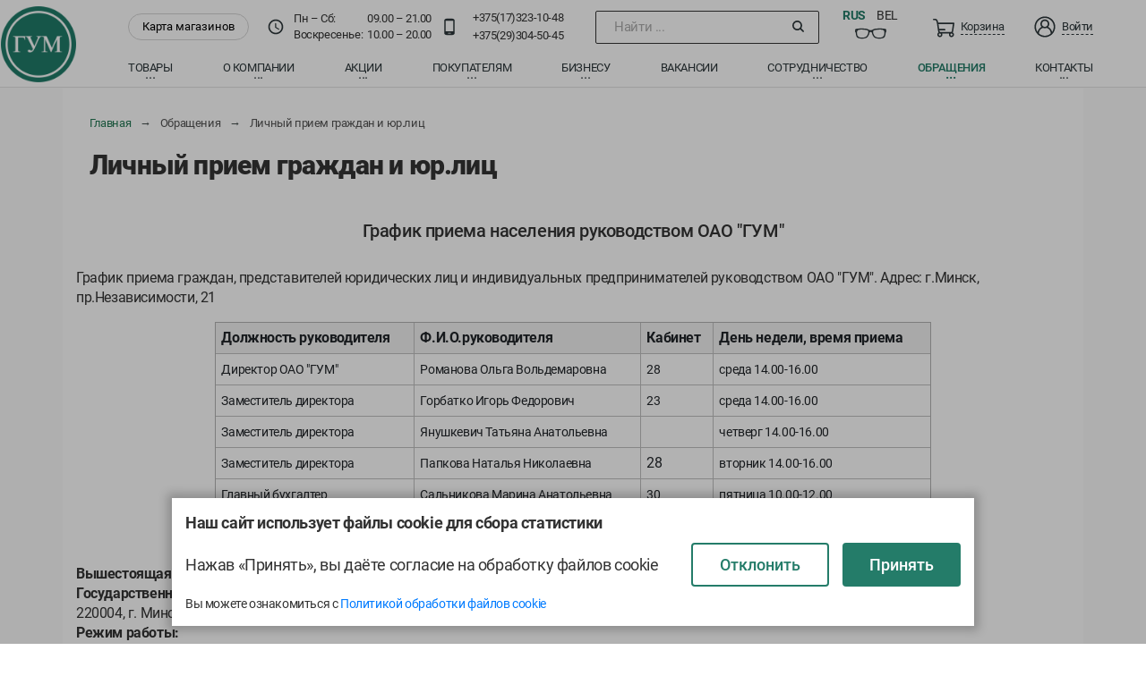

--- FILE ---
content_type: text/css
request_url: https://www.gum.by/static/css/bundle.dd78388f.css
body_size: 133369
content:
@import url(https://fonts.googleapis.com/css?family=Roboto:400,500,700);.styles_link__3LCYJ:not(.styles_last__tf5x5){color:#247854}.styles_link__3LCYJ:not(.styles_last__tf5x5):hover{color:#247c69;text-decoration:underline}.styles_last__tf5x5{color:#555;cursor:default}.styles_breadcrumb__3BfQg{display:flex;margin-bottom:0;padding-top:30px;list-style:none}@media (max-width:576px){.styles_breadcrumb__3BfQg{flex-direction:column}}ol{background-color:hsla(0,0%,100%,0)!important;padding:0}@media (max-width:992px){ol{flex-wrap:nowrap;flex-direction:column!important}}.styles_item__MZ4g4{font-size:1.3rem}.styles_item__MZ4g4+.styles_item__MZ4g4{padding-left:0}.styles_item__MZ4g4+.styles_item__MZ4g4:before{content:"\2192";padding:0 10px;color:#46504f;line-height:1px}@media (max-width:992px){.styles_item__MZ4g4{display:flex;align-items:baseline}}.heading_title__3YHwv,.heading_title_placeholder__2cb5v{padding:20px 0 28px;margin-bottom:15px;font-size:3rem;font-weight:900;letter-spacing:-.8px}@media (max-width:768px){.heading_title__3YHwv,.heading_title_placeholder__2cb5v{text-align:center}}.heading_title_center__Oq9SH{text-align:center}.heading_title_placeholder__2cb5v{padding:0 0 28px;width:400px}.heading_none__1v3Vc{display:none}.heading_placeholder__31ex-{width:600px;height:30px;margin:0 0 40px}.catalog-description_description__1-77Z h1,.catalog-description_description__1-77Z h2,.catalog-description_description__1-77Z h3,.catalog-description_description__1-77Z h4,.catalog-description_description__1-77Z h5,.catalog-description_description__1-77Z h6{font-family:inherit;font-weight:500;line-height:1.1;color:inherit}.catalog-description_description__1-77Z h1,.catalog-description_description__1-77Z h2,.catalog-description_description__1-77Z h3{margin-top:20px;margin-bottom:10px}.catalog-description_description__1-77Z h2{font-size:3rem}.catalog-description_description__1-77Z h3{font-size:2.8rem}.catalog-description_description__1-77Z p{margin-bottom:10px}.catalog-description_description__1-77Z ol,.catalog-description_description__1-77Z ul{margin-top:0;margin-bottom:10px;padding-left:40px}.catalog-description_description__1-77Z ul{list-style:disc}.pagination_pagination__152L8{display:flex;margin:20px 0}.pagination_item__1GD76{padding:0 10px;color:#999}.pagination_active__3er2a{color:#4d4e52;font-weight:700}.pagination_hide__2nay8{display:none}.pagination_link__3BfrZ{color:#4d4e52;transition:color .3s}.pagination_link__3BfrZ:active,.pagination_link__3BfrZ:focus,.pagination_link__3BfrZ:hover{color:#4d4e52;text-decoration:none;transition:color .3s}.goods-item-footer_title__111SL{font-family:Roboto,sans-serif;font-size:1.5rem;font-style:normal;font-stretch:normal;line-height:normal;letter-spacing:-.4px}.goods-item-footer_footer__3cCzl{position:absolute;right:0;left:0;background:#fff;padding:0 15px 20px;border-radius:0 0 6px 6px}.goods-item-footer_options__1mCU1{display:flex;justify-content:space-between}.goods-item-footer_title__111SL{flex-basis:24%;font-size:1.4rem;line-height:1.43;letter-spacing:-.2px;color:#2d373a}.goods-item-footer_wrapper__2C_qN{flex-basis:75%;display:flex;flex-wrap:wrap;justify-content:flex-end}.goods-item-footer_option__2mfUP{display:flex;justify-content:center;align-items:center;width:32px;height:22px;margin:0 5px 5px 0;border:.9px solid #2d373a;border-radius:1.8px;color:#2d373a;font-size:1.2rem;cursor:pointer;-webkit-user-select:none;-moz-user-select:none;-ms-user-select:none;user-select:none}.goods-item-footer_option__2mfUP.goods-item-footer_active__1PeKu{color:#fff;background:#2d373a}.goods-item-footer_option__2mfUP.goods-item-footer_disabled__2ELEj{background-color:#e7e7e7;border:.9px solid #a0a0a0;color:#a0a0a0;text-decoration:line-through;cursor:default}.goods-item-footer_option__2mfUP.goods-item-footer_sale__11vrm{color:#247c69;border:.9px solid #247c69}.goods-item-footer_option__2mfUP.goods-item-footer_sale__11vrm.goods-item-footer_active__1PeKu{color:#fff;background:#247c69}.goods-item-footer_button__18AA4{display:flex;justify-content:center;align-items:center;width:100%;height:30px;border:none;border-radius:2px;background:#247c69;transition:all .3s;color:#fff;text-align:center}.goods-item-footer_button__18AA4:active,.goods-item-footer_button__18AA4:focus,.goods-item-footer_button__18AA4:hover{background:rgba(36,124,105,.8);transition:all .3s}.goods-item-footer_button__18AA4:focus{outline:none}.goods-item-footer_footer_hidden__cYjlM{z-index:-1;opacity:0;box-shadow:0 3px 5px 0 hsla(0,0%,53.3%,.5);transition:all .25s ease-in-out}.goods-item-footer_footer_hidden__cYjlM .goods-item-footer_options__1mCU1{margin-top:0;transition:all .25s ease-in-out;transition-delay:.03s}.goods-item-footer_footer_hidden__cYjlM .goods-item-footer_button__18AA4{margin-top:0;transition:all .25s ease-in-out;transition-delay:.08s}.goods-item-footer_footer_open__1biUa{z-index:5;opacity:1;box-shadow:0 3px 5px 0 hsla(0,0%,53.3%,.5)}.goods-item-footer_footer_open__1biUa .goods-item-footer_button__18AA4,.goods-item-footer_footer_open__1biUa .goods-item-footer_options__1mCU1{margin-top:23px}.styles_path__2G4b1{stroke:#ff9754;fill:#ff9754}.styles_rateString__2kfGT{color:rgba(45,55,58,.6);margin-left:10px}.styles_rateWrapper__36-5d{margin-top:10px;display:flex;align-items:center}.styles_prefix__1OpIZ{font-size:2rem;padding-right:30px}.styles_item_sale__2Lk2A .styles_price__9bNqL,.styles_sale__1mdPE{font-family:Roboto,sans-serif;font-size:31rem;font-weight:800;font-style:normal;font-stretch:normal;line-height:normal;letter-spacing:-.8px;text-align:center}@media (max-width:576px){.styles_item_sale__2Lk2A .styles_price__9bNqL,.styles_sale__1mdPE{font-size:2rem}}.styles_wrapper__2UUyF{padding-right:10px!important;padding-left:10px!important}.styles_item__eVCi8{position:relative;height:290px;padding-bottom:15px;margin-bottom:15px;background:#fff;border-radius:6px}.styles_box__2QG9O{display:flex;flex-direction:column;padding:15px 20px 0}.styles_head__2XBgC{display:flex;justify-content:space-between}.styles_sale__1mdPE{display:none;align-items:center;justify-content:center;width:58px;height:18px;background-color:#247c69;border-radius:2px;color:#fff;font-size:9px;font-weight:700;text-transform:uppercase}@media (max-width:768px){.styles_sale__1mdPE{position:absolute;top:15px;right:20px}}.styles_img__10PAs{display:flex;justify-content:center;align-items:center}.styles_title__2uoTR{height:40px;margin-top:10px;color:#46504f;font-size:1.4rem;line-height:2rem;overflow:hidden;max-height:4rem;display:-webkit-box;-webkit-box-orient:vertical;-webkit-line-clamp:2;-ms-text-overflow:ellipsis;text-overflow:-o-ellipsis-lastline;text-overflow:ellipsis}.styles_desc___fHVN{font-weight:700;white-space:nowrap;overflow:hidden;text-overflow:ellipsis}.styles_price__9bNqL{display:flex;justify-content:flex-end;margin-top:10px;color:#2d373a;font-weight:700}.styles_price_sale__2FUXR{display:none}.styles_option_name__10SO6,.styles_price_real__3ky-n{position:relative;height:20px;color:#2d373a;text-align:right;font-weight:700;white-space:nowrap}.styles_icon__1g-QJ{position:absolute;top:0;right:0;padding:8px;cursor:pointer}.styles_item_closed__22OFp{box-shadow:0 0 0 0 hsla(0,0%,53.3%,0);transition:all .5s ease-in-out}.styles_item_closed__22OFp .styles_img__10PAs{margin:0 auto;height:160px;width:160px}.styles_item_closed__22OFp .styles_img__10PAs img{max-width:80%;transition:all .25s ease-in-out}.styles_item_closed__22OFp .styles_title__2uoTR{transition:all .25s ease-in-out}.styles_item_open__2IPko{box-shadow:0 3px 5px 0 hsla(0,0%,53.3%,.5)}.styles_item_open__2IPko .styles_img__10PAs img{max-width:100%}.styles_item_open__2IPko .styles_title__2uoTR{margin-top:15px}.styles_item_sale__2Lk2A .styles_sale__1mdPE{display:flex}@media (max-width:768px){.styles_item_sale__2Lk2A .styles_price__9bNqL{flex-wrap:wrap}}.styles_item_sale__2Lk2A .styles_price_sale__2FUXR{display:block;color:#247c69;margin-left:10px;font-size:1.7rem;font-weight:700;letter-spacing:normal;white-space:nowrap}@media (max-width:576px){.styles_item_sale__2Lk2A .styles_price_sale__2FUXR{font-size:1.3rem;white-space:nowrap;line-height:1}}.styles_item_sale__2Lk2A .styles_option_name__10SO6,.styles_item_sale__2Lk2A .styles_price_real__3ky-n{margin-top:4px;color:#858e99;font-size:1.2rem;font-weight:400;letter-spacing:-.4px;text-decoration:line-through}@media (max-width:576px){.styles_item_sale__2Lk2A .styles_option_name__10SO6,.styles_item_sale__2Lk2A .styles_price_real__3ky-n{height:unset;margin-top:0;font-size:1rem;white-space:nowrap}}.styles_item_service__1UIAh .styles_img__10PAs{margin-top:10px}.styles_item_adverts__TstEV .styles_img__10PAs,.styles_item_adverts__TstEV .styles_title__2uoTR{margin-top:20px}.styles_item_adverts__TstEV .styles_option_name__10SO6{margin-top:10px}.form-group input{font-size:1.8rem;padding:.375rem .75rem;color:#333}.form-group label{color:#7d7d7d;font-size:1.4rem;padding-left:10px}.styles_button__2HA_1{position:relative;color:#fff;border-radius:4px;padding:10px 15px;font-size:1.5rem;font-weight:500;text-align:center;border:0;-webkit-user-select:none;-moz-user-select:none;-ms-user-select:none;user-select:none;transition:all .2s}.styles_button__2HA_1:focus{outline:none}.styles_button__2HA_1.styles_disabled__374ID{opacity:.5;cursor:default!important}.styles_green__3lnce{background-color:#247c69}.styles_green__3lnce:hover:not(.styles_disabled__374ID){background-color:#155647}.styles_green__3lnce:active:not(.styles_disabled__374ID){box-shadow:inset 0 0 30px -15px #000;background-color:#247c69}.styles_light__230ih{background-color:#adbcaa;color:#fff;text-shadow:1px 1px #757575}.styles_light__230ih:hover:not(.styles_disabled__374ID){background-color:#8b9b87}.styles_light__230ih:active:not(.styles_disabled__374ID){box-shadow:inset 0 0 30px -15px #000;background-color:#becfb9}.styles_grey__1EQpN{background-color:grey}.styles_grey__1EQpN:hover:not(.styles_disabled__374ID){background-color:#5f5f5f}.styles_grey__1EQpN:active:not(.styles_disabled__374ID){box-shadow:inset 0 0 30px -15px #000;background-color:grey}.styles_black__370YI{background-color:#000}.styles_black__370YI:hover:not(.styles_disabled__374ID){color:#fff;background-color:#373737}.styles_black__370YI:active:not(.styles_disabled__374ID){box-shadow:inset 0 0 50px -15px #fff;background-color:#000}.styles_spinner__1JI_r{position:absolute;top:11px}.styles_reviewFormWrapper__1dHDa{padding-top:45px}.styles_reviewFormWrapper__1dHDa form [name=text]{height:200px;word-break:break-all}.styles_reviewFormWrapper__1dHDa form [name=advantages],.styles_reviewFormWrapper__1dHDa form [name=disadvantages]{min-height:100px}.styles_reviewFormWrapper__1dHDa form [for=text]{padding-top:40px}.styles_reviewFormWrapper__1dHDa form>div:nth-child(2),.styles_reviewFormWrapper__1dHDa form>div:nth-child(3){display:inline-block;width:45%}.styles_reviewFormWrapper__1dHDa form>div:nth-child(3){margin-left:10%}.styles_main_section__3BLo5{width:100%;margin:0 auto}.styles_buttons__1rSML{width:-webkit-max-content;width:-moz-max-content;width:max-content;margin:15px auto 0}@media (max-width:576px){.styles_buttons__1rSML{flex-direction:column}.styles_buttons__1rSML>*+*{margin-top:10px}}.styles_backBtn__29fPf{float:right;margin:0 10px 20px 0}.styles_heading__3sWmx{justify-content:space-between;margin-bottom:20px}.styles_box__qWoHd,.styles_heading__3sWmx{display:flex;align-items:flex-end}@media (max-width:768px){.styles_box__qWoHd{flex-direction:column;align-items:flex-start}}.styles_section__DqZYf{margin-bottom:45px}.styles_title__jfLRn{color:#46504f;font-size:2.1rem;font-weight:900;letter-spacing:-.6px}.styles_link__1MpP9{display:flex;align-items:center;margin-left:25px;padding-bottom:3px;color:#333;transition:color .3s;font-size:1.5rem;letter-spacing:-.4px}.styles_link__1MpP9:active,.styles_link__1MpP9:focus,.styles_link__1MpP9:hover{color:rgba(51,51,51,.8);text-decoration:none;transition:color .3s}@media (max-width:768px){.styles_link__1MpP9{margin-left:0}}.styles_link_category__CbTAQ{display:flex;align-items:center;color:#333;transition:color .3s;font-size:1.5rem;line-height:3rem}.styles_link_category__CbTAQ:active,.styles_link_category__CbTAQ:focus,.styles_link_category__CbTAQ:hover{color:rgba(51,51,51,.8);text-decoration:none;transition:color .3s}.styles_description__22kha{margin-top:3px}.styles_icon__1ZweI{margin-bottom:-9px}.mdc-radio{display:inline-block;position:relative;flex:0 0 auto;box-sizing:border-box;width:40px;height:40px;padding:10px;cursor:pointer;will-change:opacity,transform,border-color,color}.mdc-radio .mdc-radio__native-control:enabled:not(:checked)+.mdc-radio__background .mdc-radio__outer-circle{border-color:rgba(0,0,0,.54)}.mdc-radio .mdc-radio__native-control:enabled+.mdc-radio__background .mdc-radio__inner-circle,.mdc-radio .mdc-radio__native-control:enabled:checked+.mdc-radio__background .mdc-radio__outer-circle{border-color:#018786;border-color:var(--mdc-theme-secondary,#018786)}.mdc-radio .mdc-radio__background:before{background-color:#018786}@supports not (-ms-ime-align:auto){.mdc-radio .mdc-radio__background:before{background-color:#018786;background-color:var(--mdc-theme-secondary,#018786)}}.mdc-radio__background{display:inline-block;position:absolute;left:10px;box-sizing:border-box;width:50%;height:50%}.mdc-radio__background:before{transform:scale(0);opacity:0;pointer-events:none;content:"";transition:opacity .12s cubic-bezier(.4,0,.6,1) 0ms,transform .12s cubic-bezier(.4,0,.6,1) 0ms}.mdc-radio__background:before,.mdc-radio__outer-circle{position:absolute;top:0;left:0;width:100%;height:100%;border-radius:50%}.mdc-radio__outer-circle{box-sizing:border-box;border-width:2px;border-style:solid;transition:border-color .12s cubic-bezier(.4,0,.6,1) 0ms}.mdc-radio__inner-circle{box-sizing:border-box;transform:scale(0);border-width:10px;border-style:solid;border-radius:50%;transition:transform .12s cubic-bezier(.4,0,.6,1) 0ms,border-color .12s cubic-bezier(.4,0,.6,1) 0ms}.mdc-radio__inner-circle,.mdc-radio__native-control{position:absolute;top:0;left:0;width:100%;height:100%}.mdc-radio__native-control{margin:0;padding:0;opacity:0;cursor:inherit;z-index:1}.mdc-radio__native-control:checked+.mdc-radio__background,.mdc-radio__native-control:disabled+.mdc-radio__background{transition:opacity .12s cubic-bezier(0,0,.2,1) 0ms,transform .12s cubic-bezier(0,0,.2,1) 0ms}.mdc-radio__native-control:checked+.mdc-radio__background .mdc-radio__outer-circle,.mdc-radio__native-control:disabled+.mdc-radio__background .mdc-radio__outer-circle{transition:border-color .12s cubic-bezier(0,0,.2,1) 0ms}.mdc-radio__native-control:checked+.mdc-radio__background .mdc-radio__inner-circle,.mdc-radio__native-control:disabled+.mdc-radio__background .mdc-radio__inner-circle{transition:transform .12s cubic-bezier(0,0,.2,1) 0ms,border-color .12s cubic-bezier(0,0,.2,1) 0ms}.mdc-radio--disabled{cursor:default;pointer-events:none}.mdc-radio__native-control:checked+.mdc-radio__background .mdc-radio__inner-circle{transform:scale(.5);transition:transform .12s cubic-bezier(0,0,.2,1) 0ms,border-color .12s cubic-bezier(0,0,.2,1) 0ms}.mdc-radio__native-control:disabled+.mdc-radio__background,[aria-disabled=true] .mdc-radio__native-control+.mdc-radio__background{cursor:default}.mdc-radio__native-control:disabled+.mdc-radio__background .mdc-radio__inner-circle,.mdc-radio__native-control:disabled+.mdc-radio__background .mdc-radio__outer-circle,[aria-disabled=true] .mdc-radio__native-control+.mdc-radio__background .mdc-radio__inner-circle,[aria-disabled=true] .mdc-radio__native-control+.mdc-radio__background .mdc-radio__outer-circle{border-color:rgba(0,0,0,.26)}.mdc-radio__native-control:focus+.mdc-radio__background:before{transform:scale(2);opacity:.12;transition:opacity .12s cubic-bezier(0,0,.2,1) 0ms,transform .12s cubic-bezier(0,0,.2,1) 0ms}.mdc-radio{--mdc-ripple-fg-size:0;--mdc-ripple-left:0;--mdc-ripple-top:0;--mdc-ripple-fg-scale:1;--mdc-ripple-fg-translate-end:0;--mdc-ripple-fg-translate-start:0;-webkit-tap-highlight-color:rgba(0,0,0,0);will-change:transform,opacity}.mdc-radio:after,.mdc-radio:before{position:absolute;border-radius:50%;opacity:0;pointer-events:none;content:""}.mdc-radio:before{transition:opacity 15ms linear,background-color 15ms linear;z-index:1}.mdc-radio.mdc-ripple-upgraded:before{transform:scale(1);transform:scale(var(--mdc-ripple-fg-scale,1))}.mdc-radio.mdc-ripple-upgraded:after{top:0;left:0;transform:scale(0);transform-origin:center center}.mdc-radio.mdc-ripple-upgraded--unbounded:after{top:0;top:var(--mdc-ripple-top,0);left:0;left:var(--mdc-ripple-left,0)}.mdc-radio.mdc-ripple-upgraded--foreground-activation:after{-webkit-animation:mdc-ripple-fg-radius-in 225ms forwards,mdc-ripple-fg-opacity-in 75ms forwards;animation:mdc-ripple-fg-radius-in 225ms forwards,mdc-ripple-fg-opacity-in 75ms forwards}.mdc-radio.mdc-ripple-upgraded--foreground-deactivation:after{-webkit-animation:mdc-ripple-fg-opacity-out .15s;animation:mdc-ripple-fg-opacity-out .15s;transform:translate(0) scale(1);transform:translate(var(--mdc-ripple-fg-translate-end,0)) scale(var(--mdc-ripple-fg-scale,1))}.mdc-radio:after,.mdc-radio:before{top:0;left:0;width:100%;height:100%}.mdc-radio.mdc-ripple-upgraded:after,.mdc-radio.mdc-ripple-upgraded:before{top:0;top:var(--mdc-ripple-top,0);left:0;left:var(--mdc-ripple-left,0)}.mdc-radio.mdc-ripple-upgraded:after,.mdc-radio.mdc-ripple-upgraded:before{width:100%;width:var(--mdc-ripple-fg-size,100%);height:100%;height:var(--mdc-ripple-fg-size,100%)}.mdc-radio:after,.mdc-radio:before{background-color:#018786}@supports not (-ms-ime-align:auto){.mdc-radio:after,.mdc-radio:before{background-color:#018786;background-color:var(--mdc-theme-secondary,#018786)}}.mdc-radio:hover:before{opacity:.04}.mdc-radio.mdc-ripple-upgraded--background-focused:before,.mdc-radio:not(.mdc-ripple-upgraded):focus:before{transition-duration:75ms;opacity:.12}.mdc-radio:not(.mdc-ripple-upgraded):after{transition:opacity .15s linear}.mdc-radio:not(.mdc-ripple-upgraded):active:after{transition-duration:75ms;opacity:.12}.mdc-radio.mdc-ripple-upgraded{--mdc-ripple-fg-opacity:0.12}.mdc-radio.mdc-ripple-upgraded--background-focused .mdc-radio__background:before{content:none}.mdc-form-field{font-family:Roboto,sans-serif;-moz-osx-font-smoothing:grayscale;-webkit-font-smoothing:antialiased;font-size:.875rem;line-height:1.25rem;font-weight:400;letter-spacing:.01786em;text-decoration:inherit;text-transform:inherit;color:rgba(0,0,0,.87);color:var(--mdc-theme-text-primary-on-background,rgba(0,0,0,.87));display:inline-flex;align-items:center;vertical-align:middle}.mdc-form-field>label{order:0;margin-right:auto;padding-left:4px}.mdc-form-field--align-end>label,.mdc-form-field[dir=rtl]>label,[dir=rtl] .mdc-form-field>label{margin-left:auto;padding-right:4px}.mdc-form-field--align-end>label{order:-1}.mdc-form-field--align-end[dir=rtl]>label,[dir=rtl] .mdc-form-field--align-end>label{margin-right:auto;padding-left:4px}.mdc-form-field label{font-size:1.5rem;font-family:Exo\ 2,sans-serif;white-space:nowrap;font-weight:500}.mdc-form-field{margin-right:30px!important}.mdc-radio .mdc-radio__native-control:enabled+.mdc-radio__background .mdc-radio__inner-circle,.mdc-radio .mdc-radio__native-control:enabled:checked+.mdc-radio__background .mdc-radio__outer-circle,.mdc-radio:after,.mdc-radio:before{border-color:#00a675}.styles_field__xc1Sp{margin-top:20px;display:block;width:100%;cursor:pointer}.styles_field__xc1Sp input{height:34px}.styles_field__xc1Sp textarea{height:100px;border-top:none;resize:vertical}.styles_field__xc1Sp .styles_words_counter__1T7z3{font-weight:500;font-size:1.5rem;color:#646464;padding-left:20px;background-color:#ececec;border:1px solid;border-bottom:none}.styles_field__xc1Sp input::-webkit-inner-spin-button,.styles_field__xc1Sp input::-webkit-outer-spin-button{-webkit-appearance:none;margin:0}.styles_field__xc1Sp input [type=number]{-moz-appearance:textfield}.styles_description__1mAA9{width:100%;color:#000;margin-bottom:5px;font-size:1.8rem;font-weight:400}.styles_input__zk59K{display:block;width:100%;min-height:150px;padding:6px 12px;background:#fff;border:1px solid;color:#555;font-size:1.4rem;transition:all .15s ease-in-out}.styles_input__zk59K:focus{border-color:#66afe9;box-shadow:0 0 8px rgba(102,175,233,.6);transition:all .15s ease-in-out}.styles_file__1KJ8m{display:block;width:100%;background:#fff;color:#555;font-size:1.4rem}.styles_error__1YvIW{display:none;margin:5px 0 10px;color:#dc3545;font-size:1.5rem}.styles_field_error__1FtH9 .styles_description__1mAA9{color:#dc3545}.styles_field_error__1FtH9 .styles_error__1YvIW{display:block}.styles_wrapper__30K_K{width:-webkit-max-content;width:-moz-max-content;width:max-content}.styles_link__3VkHp{display:flex;justify-content:center;align-items:center;color:#fff;border-radius:4px;background-color:#5f5c5c;font-size:1.6rem;padding:10px 25px;outline:none!important;-webkit-user-select:none;-moz-user-select:none;-ms-user-select:none;user-select:none;cursor:pointer;transition:all .3s}.styles_link__3VkHp:active,.styles_link__3VkHp:focus,.styles_link__3VkHp:hover{transition:all .3s}.styles_link__3VkHp:hover{color:#fff;background-color:#373434}.site-modal_modal__78PWT{z-index:1050;margin:0 auto!important;height:100vh;display:flex;flex-direction:column;justify-content:center;align-items:center}@media (max-width:768px){.site-modal_modal__78PWT{justify-content:flex-start}}.site-modal_content__2vw-n{pointer-events:auto;position:relative;display:flex;flex-direction:column;padding:35px 45px 30px;background:#fff;border-radius:8px;border:none}@media (max-width:768px){.site-modal_content__2vw-n{max-width:100%}}.site-modal_header__3CphI{position:absolute;right:0;top:0;z-index:10;border-bottom:none!important}.site-modal_close__uGZ1Y{padding:7px;background:none;border:none}.site-modal_close__uGZ1Y:active,.site-modal_close__uGZ1Y:focus,.site-modal_close__uGZ1Y:hover{outline:none;border:none}.styles_modal__lFEV7{width:900px}@media (max-width:992px){.styles_modal__lFEV7{width:760px}}.styles_slider__1CAz9{position:relative;overflow:hidden;width:100%}.styles_title__26na6{margin-bottom:25px;font-size:3rem;font-weight:900;letter-spacing:-.8px}.styles_container__2P2kl{width:100%;margin-right:auto;margin-left:auto;background:#fff;border-radius:6px}.styles_container__2P2kl div[class=slick-list]{width:95%;margin:0 auto}.styles_arrow__3Uq0K{position:absolute;z-index:10;top:calc(45% - 20px);padding:10px;cursor:pointer;transition:all .3s}.styles_arrow_next___b7LQ{right:-20px}@media (max-width:576px){.styles_arrow_next___b7LQ{right:-15px}}.styles_arrow_prev__1edB_{left:-20px}@media (max-width:576px){.styles_arrow_prev__1edB_{left:-15px}}.promo-popover_button__1NXCF{margin-top:20px}.promo-popover_successBtn__kNTRA{height:30px;padding:0}.promo-popover_wrapper__1Uyu5{display:flex;flex-direction:column;padding:10px;justify-content:space-between;align-items:center;min-height:100px}.promo-popover_input__3ZDXt{font-size:1.4rem!important}.promo-popover_error__1cPp5{margin-top:5px;color:#dc3545;font-size:1.3rem;align-self:flex-start}.promo-popover_accept__26_im{min-width:150px;margin-top:10px;padding:7px 16px;border:none;border-radius:2px;background:#000;transition:all .3s;outline:none;color:#fff;font-size:1.5rem;-webkit-user-select:none;-moz-user-select:none;-ms-user-select:none;user-select:none}.promo-popover_accept__26_im:active,.promo-popover_accept__26_im:focus,.promo-popover_accept__26_im:hover{background:rgba(0,0,0,.8);transition:all .3s}.promo-questions_questions__Q1y05{width:220px;height:140px;padding:30px 0;margin:0 auto;background-image:url(/static/media/questions_bg.ce942d07.svg);background-size:contain;background-repeat:no-repeat;background-position:50%}.promo-questions_link__2GruP{color:#2d373a;transition:color .3s;display:block;width:-webkit-max-content;width:-moz-max-content;width:max-content;margin:0 auto 10px;font-size:1.3rem;transition:all .2s}.promo-questions_link__2GruP:active,.promo-questions_link__2GruP:focus,.promo-questions_link__2GruP:hover{color:#2d373a;text-decoration:none;transition:color .3s}.promo-questions_link__2GruP:hover{color:#ddbf1d}.accordion_item__Aqwdz{background:#fafafa;border:1px solid hsla(0,0%,59.2%,.14)}.accordion_item__Aqwdz+.accordion_item__Aqwdz{margin-top:24px}.accordion_heading__mdKBZ{display:flex;align-items:center;justify-content:space-between;padding:22px 20px;border-radius:4px;font-size:1.6rem;font-weight:700;cursor:pointer;background-color:#fff;transition:all .3s}.accordion_heading__mdKBZ:active,.accordion_heading__mdKBZ:focus,.accordion_heading__mdKBZ:hover{transition:all .3s}.accordion_heading__mdKBZ:hover{background-color:#f5f5f5}.accordion_heading__mdKBZ>a{color:#2d373a}.accordion_active_title__-tPGT,.accordion_title__1pHu9{font-weight:500;margin-right:20px;line-height:1.2}.accordion_body__2ZvO5{transition:all .3s}.accordion_icon__1bQP5{display:flex;justify-content:center;align-items:center;transform:rotate(0);transition:all .3s}.accordion_rotate45__2jB8I{transform:rotate(-45deg)}.accordion_rotate180__3mN5C{transform:rotate(180deg)}.tabs_list__3aJ3B{display:flex;align-items:center}.tabs_item__2sUCf{border:1px solid transparent}.tabs_active__1tCeP{border:1px solid #ccc}.styles_loader__Jmvql{display:block;width:50px;height:50px;margin:5rem auto}.page-loader_wrapper__ItsHo{position:absolute;z-index:1049;top:0;right:0;bottom:0;left:0;background:rgba(0,0,0,.6)}.page-loader_loader__3O-ix{position:absolute;width:300px;height:100px;left:50%;top:50%;margin-left:-150px;margin-top:-50px;border-radius:20px}.page-loader_loader__3O-ix .page-loader_ball___y5U-{position:absolute;width:0;height:100%;left:-15px;bottom:0;background:#4a9;opacity:0;-webkit-animation:page-loader_moveBall__2DiaO 2.8s linear infinite;animation:page-loader_moveBall__2DiaO 2.8s linear infinite}.page-loader_loader__3O-ix .page-loader_ball___y5U-.page-loader_one__21_aH{-webkit-animation-delay:0s;animation-delay:0s}.page-loader_loader__3O-ix .page-loader_ball___y5U-.page-loader_two__1ccQk{-webkit-animation-delay:.2s;animation-delay:.2s}.page-loader_loader__3O-ix .page-loader_ball___y5U-.page-loader_three__33Cvi{-webkit-animation-delay:.4s;animation-delay:.4s}.page-loader_loader__3O-ix .page-loader_ball___y5U-.page-loader_four__POW9B{-webkit-animation-delay:.6s;animation-delay:.6s}.page-loader_loader__3O-ix .page-loader_ball___y5U-.page-loader_five__LzSX2{-webkit-animation-delay:.8s;animation-delay:.8s}.page-loader_loader__3O-ix .page-loader_ball___y5U-.page-loader_six__UxAnq{-webkit-animation-delay:1s;animation-delay:1s}.page-loader_loader__3O-ix .page-loader_ball___y5U- .page-loader_inner__rhLJp{height:30px;width:30px;position:absolute;background:#999;bottom:0;left:0;margin-left:-15px;border-radius:100%}.page-loader_loader__3O-ix .page-loader_ball___y5U-.page-loader_center__-Z1yB{left:50%;top:50%;background:none;-webkit-animation:page-loader_centerBall__29Th5 2.8s cubic-bezier(.55,.055,.675,.19) infinite;animation:page-loader_centerBall__29Th5 2.8s cubic-bezier(.55,.055,.675,.19) infinite}.page-loader_loader__3O-ix .page-loader_ball___y5U-.page-loader_center__-Z1yB .page-loader_inner__rhLJp{top:-15px}@-webkit-keyframes page-loader_centerBall__29Th5{0%,25%,to{opacity:1;-webkit-animation-timing-function:cubic-bezier(.215,.61,.355,1);animation-timing-function:cubic-bezier(.215,.61,.355,1)}75%{opacity:0}}@keyframes page-loader_centerBall__29Th5{0%,25%,to{opacity:1;-webkit-animation-timing-function:cubic-bezier(.215,.61,.355,1);animation-timing-function:cubic-bezier(.215,.61,.355,1)}75%{opacity:0}}@-webkit-keyframes page-loader_moveBall__2DiaO{0%{left:-10%;opacity:0;-webkit-animation-timing-function:cubic-bezier(.55,.085,.68,.53);animation-timing-function:cubic-bezier(.55,.085,.68,.53)}10%{opacity:0}28.7%{transform:rotate(-180deg);left:50%;opacity:1;-webkit-animation-timing-function:linear;animation-timing-function:linear}71.3%{transform:rotate(180deg);left:50%;opacity:1;-webkit-animation-timing-function:cubic-bezier(.25,.46,.45,.94);animation-timing-function:cubic-bezier(.25,.46,.45,.94)}90%{opacity:0}to{left:110%;transform:rotate(0deg);opacity:0}}@keyframes page-loader_moveBall__2DiaO{0%{left:-10%;opacity:0;-webkit-animation-timing-function:cubic-bezier(.55,.085,.68,.53);animation-timing-function:cubic-bezier(.55,.085,.68,.53)}10%{opacity:0}28.7%{transform:rotate(-180deg);left:50%;opacity:1;-webkit-animation-timing-function:linear;animation-timing-function:linear}71.3%{transform:rotate(180deg);left:50%;opacity:1;-webkit-animation-timing-function:cubic-bezier(.25,.46,.45,.94);animation-timing-function:cubic-bezier(.25,.46,.45,.94)}90%{opacity:0}to{left:110%;transform:rotate(0deg);opacity:0}}.styles_banner__1Kt38{position:fixed;left:0;top:0;right:0;bottom:0;background-color:rgba(0,0,0,.3);z-index:999999}.styles_banner_container__1D8-B{position:absolute;display:grid;grid-template-columns:1fr -webkit-min-content;grid-template-columns:1fr min-content;grid-gap:10px 30px;gap:10px 30px;align-items:center;left:50%;transform:translateX(-50%);bottom:20px;width:70%;padding:15px;background-color:#fff;box-shadow:0 0 10px 5px rgba(0,0,0,.21);transition:opacity .3s linear;opacity:0}.styles_banner_container__1D8-B.styles_show__1n6rQ{opacity:1}.styles_banner_container__1D8-B>b{grid-column:span 2;font-size:1.8rem}.styles_banner_container__1D8-B>span{font-size:1.8rem}.styles_banner_container__1D8-B>div{display:grid;grid-template-columns:-webkit-min-content -webkit-min-content;grid-template-columns:min-content min-content;grid-gap:15px;gap:15px}.styles_banner_container__1D8-B>small{font-size:1.4rem;grid-column:span 2}@media (max-width:992px){.styles_banner_container__1D8-B{width:80%}}@media (max-width:768px){.styles_banner_container__1D8-B{width:100%;left:auto;bottom:0;transform:none}}@media (max-width:576px){.styles_banner_container__1D8-B{display:flex;flex-direction:column;align-items:start;grid-gap:0;gap:0}.styles_banner_container__1D8-B>b,.styles_banner_container__1D8-B>div,.styles_banner_container__1D8-B>span{margin-bottom:10px}.styles_banner_container__1D8-B>div{align-self:center}}.styles_button_allow__3Tc0N,.styles_button_discard__ndKrU{padding:10px 30px;font-size:1.8rem}.styles_button_discard__ndKrU{background-color:#fff;color:#247c69;border:2px solid #247c69}.styles_button_discard__ndKrU:hover:not(.styles_disabled__OaAVM){background-color:#e4efed}.styles_button_discard__ndKrU:active:not(.styles_disabled__OaAVM){box-shadow:inset 0 0 30px -15px #247c69;background-color:#fff}.styles_button__mPSZJ{background-color:initial;border:0;-webkit-user-select:none;-moz-user-select:none;-ms-user-select:none;user-select:none}.styles_button__mPSZJ:focus{outline:none}.styles_logo__UTKdk{position:relative;bottom:2px;width:84px;height:84px}@media (max-width:768px){.styles_logo__UTKdk{display:flex;justify-content:center;align-items:center;height:50px;width:50px}}@media (max-width:576px){.styles_logo__UTKdk{height:35px;width:35px}}.styles_location__3mjZd{display:flex;align-items:center;cursor:pointer}.styles_city__xDb0y{margin-left:2px;border-bottom:1px dashed #2d373a;font-size:1.5rem;white-space:nowrap;overflow:hidden;text-overflow:ellipsis}@media (max-width:768px){.styles_city__xDb0y{max-width:100%;margin-left:25px;padding:10px 0;border-bottom:none;font-size:1.6rem}}.styles_content__2B0hH{width:650px}.styles_wrapper__1jleN{display:flex;flex-direction:column}.styles_header__2_Rvf{position:absolute;right:0;top:0;z-index:10;border-bottom:none!important}.styles_chooseCity__vlDZh{color:#2d373a;font-size:2.1rem;font-weight:500}.styles_currentCity__cmKO8{font-size:1.3rem;text-align:right}.styles_delivery__2diBJ{display:flex;align-items:center;margin-top:20px;margin-bottom:30px;font-size:1.4rem}.styles_delivery__2diBJ p{margin-left:10px}.styles_countries__3aynx{display:flex;justify-content:space-evenly}.styles_country__3vJTH{padding:5px 10px;margin-bottom:30px;border-radius:4px;background-color:#fff;border:1px solid #eee;font-size:1.2rem;transition:all .2s}.styles_country__3vJTH:focus{outline:none}.styles_country__3vJTH:hover{border-color:transparent;background-color:#c9ffd1}.styles_country__3vJTH.styles_active__1Tbc3{border-color:#83e992;background-color:#b2ffbf}.styles_city__dJ9yr{color:#2d373a;font-size:1.4rem;line-height:3.29;letter-spacing:-.1px;cursor:pointer;overflow:hidden;text-overflow:ellipsis;white-space:nowrap}.styles_city__dJ9yr.styles_active__1Tbc3{color:#247c69}.styles_city__dJ9yr:hover{color:#1b805d}.styles_dropdown__JTLgy.styles_dropdown__JTLgy{padding:5px 0;background:#fff;border:1px solid #333;font-size:1.4rem;height:40px}.styles_item__3UZPM{padding-bottom:10px;color:#333;transition:color .3s;border-bottom:1px solid #f1f1f1;margin-top:20px}.styles_item__3UZPM:active,.styles_item__3UZPM:focus,.styles_item__3UZPM:hover{color:#333;text-decoration:none;transition:color .3s}.styles_item__3UZPM.styles_borderNone__1xOUL{border:none}.styles_clear__1v5VG{min-height:calc(70px + 5rem)}.styles_clear__1v5VG,.styles_images__i0rEP{display:flex;align-items:center;justify-content:center}.styles_pet__36_gW{position:absolute;top:0;left:0;width:50px;height:50px;display:block;padding:9px;background:#247c69;border-radius:50%}.styles_img__2bnab{max-height:160px;max-width:160px}.styles_info__2TVHX{display:flex;flex-direction:column;justify-content:space-between}.styles_title__2gHgp{font-size:2rem;font-weight:500}.styles_rating__1fBbP{margin-top:5px;color:#247c69;font-weight:700}.styles_price__3K8te{color:#247c69;font-weight:700;font-size:1.6rem;align-self:flex-end}.styles_real__jO7rn{font-size:1.8rem;font-weight:500;color:#000}.styles_search__NId5g{position:relative;display:flex;align-items:center;justify-content:space-between;width:250px;min-width:200px;padding:7px 55px 7px 20px;color:#acacac;border:1px solid #343434;border-radius:2px;box-shadow:none;font-size:1.5rem;cursor:pointer}@media (max-width:768px){.styles_search__NId5g{margin:0;width:100%}}.styles_container__202Bg{padding:0 15px}.styles_icon__3n5jc{transform:rotate(-90deg)}.styles_icon_closed__WxjQ0{position:absolute;top:calc(50% - 12px);right:15px}.styles_icon_opened__1ONMl{padding:9px}.styles_block__29gch{position:absolute;z-index:1050;top:0;right:0;left:0;display:none;flex-direction:column;min-height:176px;margin:0;background:#fff;opacity:0}.styles_block_opened__1UVRp{display:flex;opacity:1;margin-left:0!important}.styles_box__2dsyB{display:flex;justify-content:space-between;align-items:center;padding:17px}.styles_input__Njn-4{padding:12px 15px;font-size:1.6rem;border:none;width:100%}.styles_close__1JOTN{padding:9px;cursor:pointer}.styles_navigation__2BNHJ{border-bottom:1px solid rgba(221,228,232,.5)}.styles_all__1tPBr{display:flex;margin:0}@media (max-width:768px){.styles_all__1tPBr{flex-direction:column}}.styles_all_categories__1lfrF .styles_arrow__2bTex{transform:rotate(90deg)}.styles_all_categories__1lfrF .styles_modules__3zl-U{display:none}.styles_all_categories__1lfrF .styles_back__1cVQC,.styles_all_categories__1lfrF .styles_categories__2JmgU{display:flex;align-items:center;flex-wrap:wrap;max-height:calc(100vh - 200px);overflow-y:auto}.styles_button__1YToi{position:relative;display:flex;align-items:center;justify-content:space-between;min-width:100px;padding:14px;background:#247c69;color:#fff;text-transform:lowercase;cursor:pointer;text-shadow:.5px 0 0,0 0 0 #000}.styles_select__1uEe9{position:absolute;top:0;right:0;bottom:0;left:0;width:100%;opacity:0}.styles_arrow__2bTex{transform:rotate(-90deg)}.styles_arrow__2bTex,.styles_arrow__2bTex:active,.styles_arrow__2bTex:focus,.styles_arrow__2bTex:hover{background:transparent;transition:all .3s}.styles_categories__2JmgU{display:none;width:100%;background:#247c69;padding:10px}.styles_category__18HOG{cursor:pointer;color:#252525;margin:5px;height:25px;padding:2px 10px;background-color:hsla(0,0%,100%,.45);border-radius:10px}.styles_category__18HOG:hover{background-color:hsla(0,0%,100%,.85);color:#000}.styles_back__1cVQC{color:#fff;position:relative;left:50px;background-color:rgba(231,12,5,.5)}.styles_back__1cVQC:hover{background-color:rgba(244,13,5,.7);transition:.3s;color:#fff}.styles_back__1cVQC:active{background-color:rgba(244,13,5,.8);transition:.3s;color:#fff}.styles_back__1cVQC>div{height:30px;display:flex}.styles_back__1cVQC img{display:inline;height:100%}.styles_modules__3zl-U{display:flex;flex-wrap:wrap;margin:10px}@media (max-width:768px){.styles_modules__3zl-U{margin-top:20px}}.styles_module__F2DDi{cursor:pointer;border-bottom:2px solid transparent;transition:all .3s;text-transform:lowercase;-webkit-user-select:none;-moz-user-select:none;-ms-user-select:none;user-select:none}.styles_module__F2DDi:hover,.styles_module_active__1qWrA{border-color:#247c69}.styles_module__F2DDi+.styles_module__F2DDi{margin-left:15px}.styles_results__3tTKl{padding:40px 0 20px}.styles_wrapper__37yWl{display:flex;flex-direction:column;padding:0 120px;max-height:495px;overflow-y:auto}@media (max-width:1200px){.styles_wrapper__37yWl{padding:0 15px}}.styles_wrapper__37yWl:hover{color:rgba(0,0,0,.85)}.styles_wrapper__37yWl::-webkit-scrollbar{width:7px;height:3px;border-radius:5px}.styles_wrapper__37yWl::-webkit-scrollbar-track{background:#fff}.styles_wrapper__37yWl::-webkit-scrollbar-thumb{background:rgba(221,228,232,.7);border-radius:5px;width:5px}.styles_wrapper__37yWl::-webkit-scrollbar-thumb:hover{background:#dde4e8}.styles_link__2kSp5{display:flex;align-items:center;padding:15px 0;margin-bottom:7px}.styles_link__icon__2OCZR{transform:rotate(-90deg)}.styles_link__text__2ZqjJ{margin-left:20px;color:#333;transition:color .3s;font-size:1.6rem}.styles_link__text__2ZqjJ:active,.styles_link__text__2ZqjJ:focus,.styles_link__text__2ZqjJ:hover{color:#333;text-decoration:none;transition:color .3s}.styles_categoriesLink__j84t1{display:flex;flex-direction:column;color:#333;transition:color .3s;font-size:1.6rem;margin-left:20px}.styles_categoriesLink__j84t1:active,.styles_categoriesLink__j84t1:focus,.styles_categoriesLink__j84t1:hover{color:#333;text-decoration:none;transition:color .3s}.styles_categoriesList__1lhuI{display:flex;flex-direction:row;align-items:center;padding-bottom:20px}.styles_pagination__2QVhQ{padding-top:50px}.styles_collapseWrapper__1YLIT{display:flex;background-color:#fff;color:#444;border-radius:20px;width:-webkit-max-content;width:-moz-max-content;width:max-content}.styles_collapseWrapper__1YLIT .styles_point__3bThI:not(:first-child){margin-left:10px}.styles_point__3bThI{min-width:35px;min-height:35px;border:1px solid transparent;border-radius:50%;display:flex;justify-content:center;align-items:center;cursor:pointer;transition:all .1s}.styles_point__3bThI:hover:not(.styles_active__35Zxe):not(.styles_current__bV9_r){background-color:hsla(0,0%,100%,.5);font-size:1.65rem}.styles_collapsePoints__3W93j{display:none;position:absolute;max-width:400px;background-image:linear-gradient(90deg,rgba(2,176,149,.2) 0,rgba(16,201,162,.219608) 51%,rgba(7,173,179,.188235));color:#555;border-radius:20px;left:0;top:0;transform:translate(3px,-40px);overflow-x:scroll}.styles_collapsePoints__3W93j::-webkit-scrollbar{height:3px;cursor:pointer}.styles_collapsePoints__3W93j::-webkit-scrollbar-track{background:transparent;cursor:pointer}.styles_collapsePoints__3W93j::-webkit-scrollbar-thumb{background:linear-gradient(90deg,rgba(0,179,126,0) 8%,#00b07c 0,#00aa78 92%,rgba(0,170,120,0) 0);cursor:pointer}.styles_current__bV9_r{background-color:#fff;font-weight:700;cursor:default;border:1px solid #d0ece7;color:#555}.styles_roundPoint__3ZM-b{font-weight:700}.styles_active__35Zxe{display:flex}.styles_currentPoint__3DQvk{min-width:40px;min-height:35px;margin-left:10px;padding:0 7px;box-shadow:0 0 4px 0 rgba(0,0,0,.75);border-radius:4px;display:flex;justify-content:space-between;background-color:#fff;align-items:center;cursor:pointer;transition:all .1s}.styles_currentPoint__3DQvk:hover{background-color:#f0f0f0}.styles_upIcon__2CpDs:after{content:"";position:relative;top:-12px;margin-left:5px;border:5px solid transparent;border-bottom-color:#555}.styles_pageItem__3hOGh{min-width:35px;min-height:35px;border-radius:50%;display:flex;justify-content:center;align-items:center;cursor:pointer;transition:all .1s;margin:0 5px}.styles_pageItem__3hOGh:hover:not(.styles_active__3Zmfg):not(.styles_disabled__2XwuT){background-image:linear-gradient(135deg,rgba(245,247,250,.46),rgba(195,207,226,.45));font-size:1.65rem}.styles_active__3Zmfg{cursor:default;font-size:1.65rem;border-color:transparent;color:#fff;background-image:linear-gradient(0deg,#33a67d 0,#c9ede2)}.styles_wrapper__37h1v{display:flex;position:relative;margin:0 auto 30px;border:1px solid #ededed;background-color:#fff;color:#555;border-radius:20px;width:-webkit-max-content;width:-moz-max-content;width:max-content;box-shadow:0 0 3px 1px rgba(0,0,0,.2)}.styles_pageItem__q2TwH{min-width:35px;min-height:35px;border:1px solid transparent;border-radius:50%;display:flex;justify-content:center;align-items:center;cursor:pointer;transition:all .1s}.styles_pageItem__q2TwH:hover:not(.styles_active__1xqTy):not(.styles_disabled__8JJxb){background-color:rgba(0,166,117,.2)}.styles_next__p1ssO,.styles_prev__QMoZl{width:45px;border-radius:0 40% 40% 0;border-left:1px solid #ededed}.styles_next__p1ssO:before,.styles_prev__QMoZl:before{content:"\2192"}.styles_prev__QMoZl{transform:rotate(180deg)}.styles_disabled__8JJxb{cursor:default;opacity:.5}.styles_telephones__3Dy0Z{display:flex;flex-direction:column}@media (max-width:768px){.styles_telephones__3Dy0Z{padding:10px 0}}.styles_empty__24_T5{width:120px}@media (max-width:1200px){.styles_empty__24_T5{width:80px}}@media (max-width:992px){.styles_empty__24_T5{display:none;width:0}}.styles_telephone__PQhWW{display:flex;align-items:center;cursor:pointer}.styles_telephone__PQhWW p{margin-left:7px;border-bottom:1px dashed #2d373a;color:#2d373a;font-size:1.3rem;line-height:1.7rem;letter-spacing:-.3px;font-weight:400;white-space:nowrap}@media (max-width:768px){.styles_telephone__PQhWW p{margin-left:25px;font-size:1.6rem;padding:5px 0;border-bottom:none}}.styles_wrapper__j6jSP{position:relative;cursor:pointer}.styles_name__uTRHx{margin-left:7px;border-bottom:1px dashed #2d373a;color:#2d373a;transition:color .2s;font-size:1.3rem;line-height:1.7rem;-webkit-user-select:none;-moz-user-select:none;-ms-user-select:none;user-select:none;white-space:nowrap;max-width:100px;overflow:hidden;text-overflow:ellipsis}.styles_name__uTRHx:hover{color:#247c69}@media (max-width:768px){.styles_name__uTRHx{display:none}}.styles_avatarIcon__1nqEo{display:flex;justify-content:center;align-items:center;color:#666;width:30px;height:30px;overflow:hidden;border-radius:50%;background-size:cover;background-position:50%}.styles_option_name__eWF4f{overflow:hidden;max-width:120px;border-bottom:1px dashed #2d373a;margin-left:7px;color:#2d373a;transition:color .3s;font-size:1.3rem;line-height:1.7rem;white-space:nowrap;text-overflow:ellipsis;-webkit-user-select:none;-moz-user-select:none;-ms-user-select:none;user-select:none}.styles_option_name__eWF4f:active,.styles_option_name__eWF4f:focus,.styles_option_name__eWF4f:hover{color:#2d373a;text-decoration:none;transition:color .3s}.styles_option_name__eWF4f:hover{color:#247c69;border-color:#247c69}.styles_toggle__3ubPS{display:flex;align-items:center;padding:24px 0;margin:-24px 0}.styles_toggle__3ubPS>svg{font-size:3rem}@media (max-width:768px){.styles_toggle__3ubPS{padding:8px;margin:0}}.styles_menu__2ncDQ{position:absolute;top:30px;right:-30px;width:160px;font-size:1.4rem;border-radius:4px;background-color:#fff;box-shadow:0 0 2px 1px #ababab;-webkit-user-select:none;-moz-user-select:none;-ms-user-select:none;user-select:none;overflow:hidden;z-index:1050}.styles_menu_hidden__3sZI0{display:none;pointer-events:none}.styles_divider__2OmTo{height:1px;background-color:#e9ecef}.styles_item__3kK2_{color:#2d373a;transition:color .3s;width:100%;padding:8px 20px;font-size:1.4rem;transition:.2s}.styles_item__3kK2_:active,.styles_item__3kK2_:focus,.styles_item__3kK2_:hover{color:#2d373a;text-decoration:none;transition:color .3s}.styles_item__3kK2_:hover:not(.styles_btn__aaRh7){background-color:#f3f3f3}.styles_container__1fsqF{position:fixed;left:0;right:0;top:62.5px;z-index:1049;width:100%}@media (max-width:768px){.styles_container__1fsqF{top:85px}}.styles_mobileMenu__1L81A{display:flex;flex-direction:column;background:#fff;height:calc(100vh - 62.5px);padding:0 0 100px;font-size:1.6rem;overflow-y:auto}.styles_mobileMenu_hidden__fPUDj{pointer-events:none}.styles_mobileUserName__2rr9Q{background:#5f7e9e;color:#fff;padding:14px 25px;letter-spacing:-.1px;overflow:hidden;text-overflow:ellipsis;white-space:nowrap}.styles_mobileWrapper__27-lX{display:flex;flex-direction:column;margin-left:25px}.styles_mobileItem__T2G_B{padding:14px 25px 14px 0;color:#2d373a;transition:color .3s;border-bottom:.5px solid hsla(0,0%,85.5%,.7);letter-spacing:-.1px}.styles_mobileItem__T2G_B:active,.styles_mobileItem__T2G_B:focus,.styles_mobileItem__T2G_B:hover{color:#2d373a;text-decoration:none;transition:color .3s}.styles_opacity__2s9_b{opacity:.6}.styles_btn__aaRh7:hover{background-color:#f3f3f3}.styles_spinner__1dyUb{position:absolute;bottom:5px;left:15px}.styles_icon__TwNO0{margin-right:7px}.styles_button__h1QhH,.styles_title__2UovY,.styles_total__1-JE4{font-family:Roboto,sans-serif;font-size:1.5rem;font-style:normal;font-stretch:normal;line-height:normal;letter-spacing:-.4px}.styles_basket__3TALE{position:relative;cursor:pointer}.styles_basket__3TALE>a{display:flex;align-items:center;padding:13px}.styles_basket__3TALE p{margin-left:7px;border-bottom:1px dashed #2d373a;color:#2d373a;transition:color .3s;font-size:1.3rem;line-height:1.7rem;-webkit-user-select:none;-moz-user-select:none;-ms-user-select:none;user-select:none}.styles_basket__3TALE p:active,.styles_basket__3TALE p:focus,.styles_basket__3TALE p:hover{color:#2d373a;text-decoration:none;transition:color .3s}.styles_link__12U-B{width:80%;margin:0 auto;border-radius:4px}.styles_link__12U-B button{width:100%}.styles_badge__3WsFE{position:absolute;display:flex;justify-content:center;align-items:center;top:2px;left:46px;width:16px;height:16px;background-color:#ff9754;border-radius:50%;color:#fff;font-size:1rem;-webkit-user-select:none;-moz-user-select:none;-ms-user-select:none;user-select:none}@media (max-width:768px){.styles_badge__3WsFE{left:38px}}.styles_preview__2_WAz{position:absolute;top:50px;left:-210px;z-index:1060;width:308px;border-radius:4px;box-shadow:0 0 3px 0 rgba(194,190,190,.5)}.styles_preview__2_WAz .styles_disable__1wrIl .styles_price__2u01E,.styles_preview__2_WAz .styles_disable__1wrIl .styles_price_real__Gb_8t,.styles_preview__2_WAz .styles_disable__1wrIl .styles_price_sale__2lX2i,.styles_preview__2_WAz .styles_disable__1wrIl .styles_title__2UovY{color:#ababab}.styles_content__mZLMJ{max-height:300px;border-radius:4px 4px 0 0;background:#fff;overflow-y:auto;cursor:default}.styles_href__w0RH6{display:flex;align-items:center;justify-content:center;width:100%;height:100%}.styles_img__JDGao{max-width:100%;max-height:100%;padding:0}.styles_title__2UovY{max-width:185px;margin-bottom:8px;color:#2d373a;font-size:1.4rem;font-weight:400;line-height:1.3;letter-spacing:-.1px;text-align:left;white-space:normal;overflow:hidden;max-height:5.46rem;display:-webkit-box;-webkit-box-orient:vertical;-webkit-line-clamp:3;-ms-text-overflow:ellipsis;text-overflow:-o-ellipsis-lastline;text-overflow:ellipsis}.styles_item_sale__B0TBw .styles_price_sale__2lX2i{display:flex;margin-right:14px}.styles_item_sale__B0TBw .styles_price_real__Gb_8t{margin-bottom:2px;color:#858e99;font-size:1.3rem;font-weight:500;letter-spacing:normal;text-decoration:line-through}.styles_mini_img_wrap__GDY9g{width:50px;height:50px}.styles_imgWrapper__1f9xE,.styles_info__el5LH,.styles_price__2u01E{padding:5px 0}.styles_imgWrapper__1f9xE{position:relative;height:100%}.styles_info__el5LH{width:70%;padding-left:15px;padding-right:5px}.styles_count__1W8vy{position:absolute;top:0;right:0;color:#fff;font-size:1.3rem;font-weight:600;background-color:#247c69;border-radius:6px;line-height:17px;padding:0 5px}.styles_count_x__3CWp_{vertical-align:top;font-size:.9rem;padding:1px}.styles_price__2u01E{font-size:1.6rem;font-weight:700}.styles_imgWrapper__1f9xE{width:30%;display:flex;justify-content:center;align-items:center;max-height:100%;max-width:100%}.styles_text_box__2I3sc{width:calc(100% - 40px);font-size:1.4rem;line-height:1.4;overflow:hidden;max-height:3.92rem;display:-webkit-box;-webkit-box-orient:vertical;-webkit-line-clamp:2;-ms-text-overflow:ellipsis;text-overflow:-o-ellipsis-lastline;text-overflow:ellipsis;color:#2d373a;transition:color .3s}.styles_text_box__2I3sc:active,.styles_text_box__2I3sc:focus,.styles_text_box__2I3sc:hover{color:#2d373a;text-decoration:none;transition:color .3s}.styles_wrapper__lN5yG{position:relative;display:flex;justify-content:flex-start;align-items:center;height:90px;border-bottom:1px solid #e5e5e5;padding:5px 5px 5px 10px;transition:all .3s}.styles_wrapper__lN5yG:active,.styles_wrapper__lN5yG:focus,.styles_wrapper__lN5yG:hover{transition:all .3s}.styles_wrapper__lN5yG:hover{background:linear-gradient(90deg,#fff,rgba(0,0,0,.05))}.styles_wrapper__lN5yG:hover .styles_delete__3FuAl{opacity:1;transition:all .3s}.styles_wrapper__lN5yG:hover .styles_delete__3FuAl:active,.styles_wrapper__lN5yG:hover .styles_delete__3FuAl:focus,.styles_wrapper__lN5yG:hover .styles_delete__3FuAl:hover{transition:all .3s}.styles_delete__3FuAl{position:absolute;cursor:pointer;top:45%;transform:translateY(-50%);opacity:0;right:0;padding:10px;transition:all .3s}.styles_delete__3FuAl:active,.styles_delete__3FuAl:focus,.styles_delete__3FuAl:hover{transition:all .3s}.styles_footer__1eSsj{display:flex;flex-direction:column;justify-content:flex-start;align-items:flex-start;padding:17px 15px 15px;border-radius:0 0 4px 4px;background:#fafafa;border-top:1px solid #e5e5e5;cursor:default}.styles_total__1-JE4{margin-bottom:17px;color:#2d373a;font-size:1.8rem;font-weight:400;letter-spacing:-.3px}.styles_total__1-JE4 span:last-child{padding-left:14px;font-weight:700}.styles_button__h1QhH{display:flex;justify-content:center;align-items:center;height:45px;width:100%;border-radius:4px;color:#fff;transition:color .3s;background:#247c69;transition:all .3s;font-size:1.6rem;font-weight:500;letter-spacing:-.4px;text-align:center}.styles_button__h1QhH:active,.styles_button__h1QhH:focus,.styles_button__h1QhH:hover{color:#fff;text-decoration:none;transition:color .3s;background:rgba(36,124,105,.8);transition:all .3s}.styles_load__dDUyQ{display:none;position:absolute;top:0;right:0;bottom:0;left:0;z-index:2;justify-content:center;align-items:center;background:hsla(0,0%,100%,.5);transition:all .3s}.styles_empty_basket__MRKne{width:100%;margin-bottom:2rem;font-size:1.8rem;font-weight:600;text-align:center}.styles_container__3qOoE{display:flex;flex-wrap:nowrap;justify-content:center;margin-bottom:0}.styles_navItem__1GrOj{position:relative}.styles_link__2nYsm{position:relative;padding:11px 28px;color:#2d373a;font-size:1.3rem;line-height:2rem;text-transform:uppercase;-webkit-user-select:none;-moz-user-select:none;-ms-user-select:none;user-select:none;white-space:nowrap}.styles_link__2nYsm:hover{background:#247c69;color:#fff!important}.styles_link__2nYsm.styles_activeLink__2R7O3{font-weight:500;color:#247c69}.styles_more__2qxNN:after{content:"...";position:absolute;left:calc(50% - 6px);bottom:4px;font-size:1.6rem;letter-spacing:-.1px}.styles_dropdown__1kSyN{position:absolute;display:flex;flex-direction:column;left:50%;z-index:10;color:#2d373a;font-size:1.3rem;background:#fff;margin:0 -3px 0 0;max-width:250px;min-width:200px;transform:translate(-88%);font-weight:400;top:100%;pointer-events:auto;transition:all .2s}.styles_dropdown__1kSyN.styles_hidden__2BB9A{opacity:0;top:105%;visibility:hidden;pointer-events:none}.styles_dropdown__1kSyN:after,.styles_dropdown__1kSyN:before{position:absolute;pointer-events:none;border:solid transparent;content:"";height:0;width:0;bottom:100%;right:23px}.styles_dropdown__1kSyN:before{border-width:6px;margin:0 -6px;border-bottom-color:#c5d0db}.styles_dropdown__1kSyN:after{border-width:5px;margin:0 -5px;border-bottom-color:#fff}.styles_dropdown__1kSyN .styles_link__2nYsm{border-bottom:1px solid #f2f2f2}.styles_dropdown__1kSyN .styles_link__2nYsm:hover{color:#2d373a!important;background-color:#f3f7ff;transition:all .1s}.styles_menu__29tvK{display:block;position:absolute;background:transparent;min-width:100%;width:-webkit-max-content;width:-moz-max-content;width:max-content;z-index:1050}.styles_menu__29tvK.styles_hidden__2BB9A{display:none}.styles_prevented__32MIq{pointer-events:none}.styles_link__9TpPn{display:flex;align-items:center;justify-content:space-between;padding:1.5rem 1.5rem 1.5rem 2.5rem;color:#2d373a;transition:color .3s}.styles_link__9TpPn:active,.styles_link__9TpPn:focus,.styles_link__9TpPn:hover{color:#2d373a;text-decoration:none;transition:color .3s}.styles_link__9TpPn:hover{background-color:#f3f7ff}.styles_controller__XDYV4{display:flex;align-items:center;justify-content:space-between;margin-bottom:15px}.styles_btn__1PzH4{display:flex;align-items:center;padding:5px 15px;font-size:1.3rem;border-radius:4px;font-weight:300;transition:.2s}.styles_btn__1PzH4:hover{background-color:rgba(0,0,0,.1)}.styles_btn__1PzH4>svg{margin-right:5px}.styles_subcategory__3PJBf{padding:0 0 5px 30px;display:flex;align-items:flex-end}.styles_subcategory__3PJBf>a{font-weight:300;color:#2d373a;transition:.2s}.styles_subcategory__3PJBf>a:hover{color:#247c69}.styles_subcategory__3PJBf>a:active{margin-left:5px}.styles_subcategories__38a7E{display:none;position:absolute;flex-direction:column;height:100%;overflow:auto;min-width:400px;padding:25px;top:0;left:100%;background-color:#f3f7ff;z-index:999;cursor:auto}.styles_subcategories__38a7E.styles_left__2SGFp{left:auto;right:100%}.styles_section__1uhZ6{margin:10px;max-height:0;overflow:hidden;transition:.3s}.styles_section__1uhZ6.styles_active__y9dUf{max-height:600px}.styles_sectionToggler__1klds{display:flex;justify-content:flex-start;align-items:center;font-size:1.6rem;font-weight:400;margin-bottom:10px;white-space:nowrap}.styles_sectionToggler__1klds>svg{margin-right:7px;margin-bottom:3px;font-size:1.7rem;color:#434343;opacity:0;transform:rotate(90deg);transition:.2s}.styles_sectionToggler__1klds:hover>svg{opacity:1}.styles_sectionToggler__1klds.styles_active__y9dUf>svg{opacity:1;transform:rotate(270deg)}.styles_category__2leEO{font-size:1.5rem;background-color:#fff;transition:all .3s}.styles_category__2leEO:active,.styles_category__2leEO:focus,.styles_category__2leEO:hover{transition:all .3s}.styles_category__2leEO+.styles_category__2leEO{border-top:1px solid #f2f2f2}.styles_category__2leEO:hover>ul{display:flex}.styles_category__2leEO:hover .styles_arrow__2jztL{opacity:.6}.styles_category__2leEO:hover>.styles_link__1BYLR{background-color:#f3f7ff;color:#247c69}.styles_link__1BYLR{display:flex;align-items:center;justify-content:space-between;padding:1.5rem;color:#2d373a;transition:color .3s}.styles_link__1BYLR:active,.styles_link__1BYLR:focus,.styles_link__1BYLR:hover{color:#2d373a;text-decoration:none;transition:color .3s}.styles_icon__3V0Tn{display:inline-block;width:30px;height:30px}.styles_arrow__2jztL{margin-left:10px;color:#000;opacity:.3;transition:.2s}.styles_arrow__2jztL.styles_left__3CyP4{transform:rotate(180deg)}.styles_hidden__1kK4x{visibility:hidden}.styles_linkText__106C_{color:#333;margin:0 10px;overflow:hidden;max-height:2.1rem;display:-webkit-box;-webkit-box-orient:vertical;-webkit-line-clamp:1;-ms-text-overflow:ellipsis;text-overflow:-o-ellipsis-lastline;text-overflow:ellipsis}.styles_prevented__1yv5W{pointer-events:none}.styles_background__3GoWY{background:#fafafa}.styles_goods__2KXtz{padding-bottom:20px}.styles_wrapper__2k6iX{justify-content:center}.styles_categories__gJWmt{height:42px;margin-left:100px}.styles_row__3heJ9{display:flex;justify-content:center}.styles_category__1F7yz{height:200px;padding:2rem;display:flex;flex-direction:column;position:relative;align-items:center;justify-content:space-between;text-align:center;border:1px solid #f2f2f2;background-color:#fff;border-radius:4px;cursor:pointer}.styles_category__1F7yz:hover{color:#247c69;background-color:#f8fff8;transition:.2s}.styles_category__1F7yz:hover .styles_img_wrapper__2Gfqd img{width:80%;height:80%;transition:.3s}.styles_col__1dkD4{margin-bottom:20px}.styles_title__1fR-o{font-size:1.4rem}.styles_img_wrapper__2Gfqd{display:flex;justify-content:center;align-items:center;width:55%;height:55%;margin:3rem}.styles_img_wrapper__2Gfqd img{transition:.2s}.styles_link__2gyXS{position:absolute}.styles_img__1IHBZ,.styles_link__2gyXS{display:block;width:100%;height:100%}.styles_mobileCategory__hC8Vx{display:flex;flex-direction:column;padding:10px 0}.styles_mobileCategory__hC8Vx span{padding:0;font-size:1.6rem;font-weight:400}.styles_mobileCategory__hC8Vx span_active span{font-weight:500}.styles_container__1O93Z{position:fixed;top:62.5px;z-index:1049;width:100%}@media (max-width:768px){.styles_container__1O93Z{top:85px}}.styles_wrapper__G76I0{display:flex;flex-direction:column;background:#fff;height:calc(100vh - 62.5px);padding:7.5px 0 100px;overflow-y:auto}.styles_wrapper_hidden__33hMC{pointer-events:none}.styles_item__35YX8{display:flex;flex-direction:column;padding:14px 24px 14px 0;margin-left:25px;background:#fff;border:none;border-bottom:.5px solid hsla(0,0%,85.5%,.7)}.styles_item__35YX8+.styles_item__35YX8{margin-top:0}.styles_item__35YX8 .styles_item__35YX8{border-bottom:none;padding-right:0}.styles_box__2WZ9v{display:flex;justify-content:space-between}.styles_column__18Kso{display:flex;flex-direction:column;margin-top:5px}.styles_header__1CveP{margin:5px 0 0 -5px;padding:10px 15px;font-size:1.4rem;font-weight:700}.styles_subheader__2QltI{padding:10px 0!important;margin-left:20px}.styles_title__2ejyo{padding:0;font-size:1.6rem;color:#2d373a;transition:color .3s}.styles_title__2ejyo:active,.styles_title__2ejyo:focus,.styles_title__2ejyo:hover{color:#2d373a;text-decoration:none;transition:color .3s}.styles_title__2ejyo p{font-weight:400}.styles_title_active__3vhTk p{font-weight:500}.styles_subtitle__3wjt1{margin-left:15px;padding:10px 0}.styles_data__1nql2{margin-top:30px;font-size:1.6rem}@-webkit-keyframes styles_topBar_open__3v4EO{0%{transform:translateY(0) rotate(0deg);width:16px}10%{transform:translateY(-8px) rotate(0deg);width:16px}50%{transform:translateY(8px) rotate(45deg);width:22px}75%{transform:translateY(-8px) rotate(45deg);width:22px}to{transform:translateY(-7px) rotate(45deg);width:22px}}@keyframes styles_topBar_open__3v4EO{0%{transform:translateY(0) rotate(0deg);width:16px}10%{transform:translateY(-8px) rotate(0deg);width:16px}50%{transform:translateY(8px) rotate(45deg);width:22px}75%{transform:translateY(-8px) rotate(45deg);width:22px}to{transform:translateY(-7px) rotate(45deg);width:22px}}@-webkit-keyframes styles_bottomBar_open__2Y2GN{0%{transform:translateY(0) rotate(0deg);width:16px}10%{transform:translateY(-15px) rotate(0deg);width:16px}60%{transform:translateY(0) rotate(-45deg);width:22px}75%{transform:translateY(-18px) rotate(-45deg);width:22px}to{transform:translateY(-15px) rotate(-45deg);width:22px}}@keyframes styles_bottomBar_open__2Y2GN{0%{transform:translateY(0) rotate(0deg);width:16px}10%{transform:translateY(-15px) rotate(0deg);width:16px}60%{transform:translateY(0) rotate(-45deg);width:22px}75%{transform:translateY(-18px) rotate(-45deg);width:22px}to{transform:translateY(-15px) rotate(-45deg);width:22px}}@-webkit-keyframes styles_topBar_close__2fAPG{0%{transform:translateY(-7px) rotate(45deg);width:22px}35%{transform:translateY(-15px) rotate(-4deg);width:16px}53%{transform:translateY(10px) rotate(3deg);width:16px}70%{transform:translateY(-6px) rotate(0deg);width:16px}to{transform:translateY(0) rotate(0deg);width:16px}}@keyframes styles_topBar_close__2fAPG{0%{transform:translateY(-7px) rotate(45deg);width:22px}35%{transform:translateY(-15px) rotate(-4deg);width:16px}53%{transform:translateY(10px) rotate(3deg);width:16px}70%{transform:translateY(-6px) rotate(0deg);width:16px}to{transform:translateY(0) rotate(0deg);width:16px}}@-webkit-keyframes styles_bottomBar_close__1-62j{0%{transform:translateY(-15px) rotate(-45deg);width:22px}35%{transform:translateY(-18px) rotate(6deg);width:16px}53%{transform:translateY(0) rotate(-3deg);width:16px}68%{transform:translateY(-7px) rotate(0deg);width:16px}to{transform:translateY(0) rotate(0deg);width:16px}}@keyframes styles_bottomBar_close__1-62j{0%{transform:translateY(-15px) rotate(-45deg);width:22px}35%{transform:translateY(-18px) rotate(6deg);width:16px}53%{transform:translateY(0) rotate(-3deg);width:16px}68%{transform:translateY(-7px) rotate(0deg);width:16px}to{transform:translateY(0) rotate(0deg);width:16px}}.styles_wrapper__bpuXb{display:flex;justify-content:center;align-items:center;padding:25px;cursor:pointer}.styles_burger__3gDFb{display:block;position:relative;text-align:center;width:16px;height:9px;transform:scale(1);transition:all .64s cubic-bezier(.52,.16,.24,1)}.styles_burger__3gDFb:after,.styles_burger__3gDFb:before{content:"";width:100%;height:2px;background-color:#2d373a;display:block;position:absolute;border-radius:20px}.styles_burger__3gDFb:before{transform-origin:left center}.styles_burger__3gDFb:after{right:0;top:8px;transform-origin:right center}.styles_burger__3gDFb:hover{cursor:pointer}.styles_burger__3gDFb.styles_open__3l_cx{transform:scale(.95);transition:all .64s cubic-bezier(.52,.16,.24,1)}.styles_burger__3gDFb.styles_open__3l_cx:before{-webkit-animation:styles_topBar_open__3v4EO 1s ease-in-out;animation:styles_topBar_open__3v4EO 1s ease-in-out;-webkit-animation-fill-mode:forwards;animation-fill-mode:forwards}.styles_burger__3gDFb.styles_open__3l_cx:after{-webkit-animation:styles_bottomBar_open__2Y2GN 1s ease-in-out;animation:styles_bottomBar_open__2Y2GN 1s ease-in-out;-webkit-animation-fill-mode:forwards;animation-fill-mode:forwards}.styles_burger__3gDFb.styles_close__v3Yr5{transform:scale(1);transition:all .64s cubic-bezier(.52,.16,.24,1)}.styles_burger__3gDFb.styles_close__v3Yr5:before{-webkit-animation:styles_topBar_close__2fAPG 1s ease-in-out;animation:styles_topBar_close__2fAPG 1s ease-in-out;-webkit-animation-fill-mode:forwards;animation-fill-mode:forwards}.styles_burger__3gDFb.styles_close__v3Yr5:after{-webkit-animation:styles_bottomBar_close__1-62j 1s ease-in-out;animation:styles_bottomBar_close__1-62j 1s ease-in-out;-webkit-animation-fill-mode:forwards;animation-fill-mode:forwards}.styles_wrapper__12-Hq{display:flex;flex-direction:column;-webkit-user-select:none;-moz-user-select:none;-ms-user-select:none;user-select:none}.styles_wrapperLang__3xrci{display:flex}.styles_item__1CRHD{padding:3px 6px;cursor:pointer}.styles_active__1x7ET{color:#247c69;font-weight:600}.styles_eyeless__2uISV{display:flex;justify-content:center;cursor:pointer;margin-top:-10px}.styles_container__15tKJ,.styles_infoWrapper__1rG_5{display:flex;align-items:center}.styles_infoWrapper__1rG_5 svg{color:#2d373a;font-size:2rem}.styles_info__wbLkr{margin:0 10px;font-size:1.3rem;white-space:nowrap;display:flex;flex-direction:column}.styles_info__wbLkr .styles_timeTable__3XJGi{display:flex;justify-content:space-between;align-items:center}.styles_info__wbLkr .styles_timeTable__3XJGi>div:last-child{margin-left:5px}.styles_info__wbLkr>a{color:#333;transition:.2s;border:1px solid transparent;padding:0 5px;border-radius:3px}.styles_info__wbLkr>a:hover{color:#333;border-color:#247c69}@media screen and (max-width:1200px){.styles_container__15tKJ{display:none}}.styles_backdrop__3GspZ{position:fixed;left:0;top:0;right:0;bottom:0;background-color:rgba(0,0,0,.5);z-index:999}.styles_fullScreen__28VBI{z-index:9999}.styles_address__3M6ha{position:relative;width:80%;max-width:320px;margin-bottom:25px;text-align:left}.styles_address__3M6ha>button{text-align:left;font-size:1.4rem;font-weight:400;transition:.2s}.styles_address__3M6ha.styles_active__32Ou7>button,.styles_address__3M6ha>button:hover{color:#247c69}.styles_address__3M6ha svg{position:absolute;top:3px;left:-20px}.styles_phones__2rWN2{margin-top:5px;font-weight:300;font-size:1.3rem}.styles_phones__2rWN2>span:last-child{margin-left:5px}@-webkit-keyframes styles_show__1Uw6K{0%{transform:translateY(-1200px) scale(.7);opacity:.7}80%{transform:translateY(0) scale(.7);opacity:.7}to{transform:scale(1);opacity:1}}@keyframes styles_show__1Uw6K{0%{transform:translateY(-1200px) scale(.7);opacity:.7}80%{transform:translateY(0) scale(.7);opacity:.7}to{transform:scale(1);opacity:1}}@-webkit-keyframes styles_hide__3QETt{0%{transform:scale(1);opacity:1}20%{transform:translateY(0) scale(.7);opacity:.7}to{transform:translateY(-1200px) scale(.7);opacity:.7}}@keyframes styles_hide__3QETt{0%{transform:scale(1);opacity:1}20%{transform:translateY(0) scale(.7);opacity:.7}to{transform:translateY(-1200px) scale(.7);opacity:.7}}.styles_section__2el1u{position:fixed;display:flex;top:100px;left:100px;right:100px;bottom:100px;border-radius:5px;background-color:#f5f5f5;overflow:hidden;z-index:999}.styles_active__3zETo{-webkit-animation:styles_show__1Uw6K .5s ease-in;animation:styles_show__1Uw6K .5s ease-in}.styles_hidden__2MF7p{-webkit-animation:styles_hide__3QETt .5s ease-in;animation:styles_hide__3QETt .5s ease-in}.styles_addresses__1UNzF{width:30%;display:flex;flex-direction:column;align-items:center;justify-content:flex-start;padding:20px;overflow:auto}.styles_map__1kA7h{width:70%;height:100%;z-index:999}.styles_closeBtn__3dZlL{position:absolute;top:30px;right:30px;padding:7px;border-radius:3px;background-color:#fff;box-shadow:0 0 5px 1px #919191;z-index:1000;transition:.2s}.styles_closeBtn__3dZlL:hover{background-color:#fcfcfc}.styles_closeBtn__3dZlL:hover path{transition:.2s;fill:#4e4e4e!important}.styles_toggleBtn__2JiJD{padding:5px 15px;border:1px solid #d4d4d4;border-radius:20px;font-size:1.3rem;white-space:nowrap;transition:.2s}.styles_toggleBtn__2JiJD:hover{border-color:#247c69}@media screen and (max-width:850px){.styles_container__1YbzK{display:none}}@-webkit-keyframes styles_animated__3zeb9{0%{top:-55px}to{top:0}}@keyframes styles_animated__3zeb9{0%{top:-55px}to{top:0}}.styles_header__1Kbyx{position:fixed;top:0;left:0;right:0;margin-bottom:.5px;background-color:#fff;box-shadow:0 .5px 0 0 rgba(0,0,0,.2);-webkit-animation:styles_animated__3zeb9 .3s;animation:styles_animated__3zeb9 .3s;z-index:1050}@media (max-width:768px){.styles_header__1Kbyx{display:flex;flex-direction:column;padding-top:0;margin-bottom:0;box-shadow:none}}.styles_container__vF_s7{padding:5px 30px 0;display:flex;justify-content:center;align-items:center}@media (max-width:768px){.styles_container__vF_s7{justify-content:space-between;background-color:#fff;padding:0 30px 0 35px}}@media (max-width:576px){.styles_container__vF_s7{padding:0 5px 0 15px}}.styles_note__2dod9{display:flex;justify-content:center;align-items:center;width:100%;height:30px;color:#fff;font-weight:300;background-color:#247c69;text-align:center}@media (max-width:576px){.styles_note__2dod9{font-size:11px;padding:1px 10px}}.styles_content__30J-O{padding:0 30px}@media (max-width:768px){.styles_content__30J-O{padding:0}}.styles_nav__1_uD-{min-height:42px}.styles_wrapper__PQHe2{display:flex;justify-content:center;align-items:center;height:auto}.styles_wrapper__PQHe2>*+*{margin-left:20px}@media (max-width:768px){.styles_wrapper__PQHe2{justify-content:space-between;height:auto;padding:0 20px;background:#fff;z-index:1050}.styles_wrapper__PQHe2>*+*{margin-left:0}}@media (max-width:576px){.styles_wrapper__PQHe2{padding:0}}.styles_box__2nc7R{display:flex;align-items:center}.styles_search__3IvYX{position:relative;z-index:1049;left:0;right:0;width:100%;height:67px;margin:0 auto;padding:15px;background:#fff;opacity:1;transform:translateY(0);transition:all .3s}.styles_search_hide__2Nuqz{transform:translateY(-67px)}.styles_search_opacity__1GHrm{opacity:0}.styles_search__3IvYX.styles_mobile__bP9WD{display:none}.styles_search__3IvYX.styles_open__n6QJJ{display:block}.styles_backgroundWhite__Vits5{background:#fff}.styles_backgroundBlue__B-Qjr div,.styles_backgroundBlue__B-Qjr section{background:#9dd1ff;color:#063462}.styles_backgroundBlack__N7N30 div,.styles_backgroundBlack__N7N30 section{background:#000;color:#fff}.styles_wrapperPanel__33p2m{border-bottom:1px solid #000}.styles_section__4mIzd,.styles_wrapperPanel__33p2m{display:flex;align-items:center;justify-content:center}.styles_section__4mIzd{flex-direction:column;padding:30px 30px 40px}.styles_section__4mIzd span{font-size:2rem;font-weight:600;margin-bottom:5px}.styles_buttonWrapper__2pWMt{display:flex;width:100%}.styles_section_background__2zFis:nth-child(2){background:#000;color:#fff}.styles_section_background__2zFis:first-child{background:#fff}.styles_section_background__2zFis:nth-child(3){background:#9dd1ff}.styles_button__c9xZx{background:#fff;color:#000;width:100%;font-size:1.5rem;font-weight:500;border-radius:3px;border:1px solid #000;padding:5px}.styles_active__3uODY{background:#000;color:#fff}.styles_payment__3Dayh{margin-top:30px;width:210px;display:flex;justify-content:center;align-items:flex-start;flex-direction:column}.styles_payment__3Dayh>div{margin:10px 0 20px}@media (max-width:768px){.styles_payment__3Dayh{width:calc(50% - 10px)}}.styles_navBlock__1lsAt{display:flex;flex-direction:column;margin-top:30px}.styles_navBlock__1lsAt a:not(.styles_link__1wOj4){width:-webkit-max-content;width:-moz-max-content;width:max-content;color:#2d373a}.styles_navBlock__1lsAt a:not(.styles_link__1wOj4)+a{margin-top:10px}.styles_navBlock__1lsAt a:not(.styles_link__1wOj4):hover{color:#247c69}@media (max-width:576px){.styles_navBlock__1lsAt a:not(.styles_link__1wOj4){width:calc(100% - 8px)}}@media (max-width:768px){.styles_navBlock__1lsAt{width:50%}}.styles_other__1GMeI{display:flex;align-items:center;justify-content:space-between;padding:15px}.styles_other__1GMeI .styles_text__3oxWA{display:flex;flex-direction:column;flex-basis:60%}@media (max-width:992px){.styles_other__1GMeI{flex-direction:column}.styles_other__1GMeI .styles_text__3oxWA{text-align:center}}.styles_otherLinksWrapper__txN2p{display:flex;flex-direction:row}.styles_otherLinks__bU3x7{display:flex;justify-content:center;align-items:center;flex-wrap:wrap;width:95%}.styles_otherLinks__bU3x7>.styles_link__sbr8x{margin:5px 10px 5px 0}.styles_otherLinks__bU3x7>.styles_link__sbr8x>img{height:55px}@media (max-width:992px){.styles_otherLinks__bU3x7{margin-top:15px}}.styles_otherLinksExtra__1Y0jH{display:flex;justify-content:center;align-items:center;margin-left:8%;margin-right:5px}.styles_otherLinksExtra__1Y0jH>img{width:95px;height:120px}.styles_social__2pyd4{margin-top:30px;margin-left:35px}.styles_social__2pyd4>div{margin:10px 0 33px}.styles_social__2pyd4>div a+a{margin-left:15px}@media (max-width:768px){.styles_social__2pyd4{width:calc(50% - 10px);margin-left:0}}@media (max-width:576px){.styles_social__2pyd4>div{display:flex;margin:10px 0 13px}}.styles_imageLink__bvn_q>img{width:160px;object-fit:contain}.styles_developers__2xvfm{position:absolute;bottom:15px;left:15px}.styles_footer__VS9tn{position:relative;padding:10px 0 30px}.styles_footer__VS9tn *{font-size:13px}.styles_footer__VS9tn p{margin-bottom:15px;font-weight:500;text-transform:uppercase}.styles_mainBlock__260uV{display:flex;align-items:flex-start;justify-content:space-between;flex-wrap:wrap;padding-bottom:15px}.styles_br__1spEj{width:100%;height:1px;background-color:rgba(0,0,0,.06)}.styles_PaymentSocialBlock__1FMFs{display:flex}@media (max-width:768px){.styles_PaymentSocialBlock__1FMFs{width:100%;align-items:flex-start}}@media (max-width:576px){.styles_PaymentSocialBlock__1FMFs{justify-content:space-between}}.styles_subscribe__1X0uM{padding:25px 0;background-color:#ccebd5;color:#19a640}.styles_wrapper__1qO_i{display:flex;justify-content:space-between;align-items:center}@media (max-width:768px){.styles_wrapper__1qO_i{flex-direction:column}}.styles_icon__15UyI{max-width:40px}.styles_text__3uphT{width:40%;font-size:1.6rem;font-weight:500;text-align:left;margin:0 20px;color:#247c69}@media (max-width:768px){.styles_text__3uphT{width:100%;margin:20px 0;text-align:center}}.styles_text_success__1Xe3c{display:none}.styles_button__rwuvo,.styles_input__2aLQA{height:40px;max-width:240px;min-width:220px}.styles_error__jCxE1{border:2px solid red!important}.styles_input__2aLQA{padding:10px;background-color:rgba(36,124,105,.4);border:.7px solid hsla(0,0%,100%,.05);border-radius:3px;color:#035319;font-size:1.3rem;font-weight:500}.styles_button__rwuvo{background-color:#247c69;border:none;border-radius:3px;color:#fff;transition:all .2s;margin-left:30px}.styles_button__rwuvo:hover{background-color:#135b4d}@media (max-width:768px){.styles_button__rwuvo{margin-top:20px;margin-left:0}}.styles_subscribe_success__3eROk .styles_wrapper__1qO_i{justify-content:center;align-items:center}.styles_subscribe_success__3eROk .styles_icon__15UyI{margin-right:20px}@media (max-width:992px){.styles_subscribe_success__3eROk .styles_icon__15UyI{margin-right:0}}.styles_subscribe_success__3eROk .styles_text__3uphT{display:none;flex-basis:auto}.styles_subscribe_success__3eROk .styles_text_success__1Xe3c{margin-left:20px;display:block}.styles_subscribe_success__3eROk .styles_button__rwuvo{display:none}input.styles_input__2aLQA::-webkit-input-placeholder{color:#097226}input.styles_input__2aLQA::-ms-input-placeholder{color:#097226}input.styles_input__2aLQA::placeholder{color:#097226}.styles_form__1yKK7{display:flex}@media (max-width:768px){.styles_form__1yKK7{flex-direction:column}}.styles_background__3ueS6{display:block;background-position:50%;background-repeat:no-repeat;background-size:contain}@media (max-width:768px){.styles_background__3ueS6{height:auto;background-size:contain}}@media (min-width:1900px){.styles_background__3ueS6{height:auto;background-size:contain;width:100%}}.styles_button__31v7D,.styles_content__22C2N>a{font-family:Roboto,sans-serif;font-size:1.5rem;font-style:normal;font-stretch:normal;line-height:normal;letter-spacing:-.4px;color:#00b7ff;transition:color .3s;border-bottom:1px dotted #00b7ff;font-size:1.3rem;transition:all .3s}.styles_button__31v7D:active,.styles_button__31v7D:focus,.styles_button__31v7D:hover,.styles_content__22C2N>a:active,.styles_content__22C2N>a:focus,.styles_content__22C2N>a:hover{color:rgba(0,183,255,.8);text-decoration:none;transition:color .3s}.styles_wrapper__21KvC{padding-bottom:30px}.styles_title__1PQYV{margin-bottom:10px;font-size:3.1rem;font-weight:800;letter-spacing:-.8px;text-align:center}.styles_content__22C2N{width:100%;margin-top:45px}.styles_content__22C2N>a{padding-top:20px}.styles_collapse__3ftNk{max-height:0;margin-top:30px;overflow:hidden;transition:.5s}.styles_collapse__3ftNk.styles_show__nnuDl{max-height:200px}.styles_banner__32vUC{width:100%}.styles_banner__32vUC>img{height:100px;object-fit:cover}.styles_button__31v7D{display:block;margin-top:30px;cursor:pointer}.styles_text__U_5YA{font-family:Roboto,sans-serif;font-size:1.5rem;font-style:normal;font-stretch:normal;line-height:normal;letter-spacing:-.4px}.styles_advantages__3eSik{padding:20px 0;background:#fafafa}.styles_wrapper__2LfPa{display:flex;flex-wrap:wrap;align-items:baseline;justify-content:center}.styles_item__JPaiJ{position:relative;display:inline-block;max-width:210px;padding:16px 45px 12px;text-align:center;color:#2d373a;transition:color .3s}.styles_item__JPaiJ:active,.styles_item__JPaiJ:focus,.styles_item__JPaiJ:hover{color:#2d373a;text-decoration:none;transition:color .3s}.styles_item__JPaiJ:after{content:" ";position:absolute;top:0;bottom:0;left:0;height:30px;margin:auto;border-left:1px solid rgba(199,199,204,.4)}.styles_item__JPaiJ:first-child:after{content:none}.styles_item__JPaiJ:hover .styles_text__U_5YA{border-bottom:1px dotted #2d373a}@media (max-width:1200px){.styles_item__JPaiJ{max-width:265px}.styles_item__JPaiJ:nth-child(4):after{content:none}}@media (max-width:992px){.styles_item__JPaiJ{max-width:210px}}@media (max-width:768px){.styles_item__JPaiJ{max-width:25%;padding-left:5px;padding-right:5px}.styles_item__JPaiJ:nth-child(2){display:none}.styles_item__JPaiJ:nth-child(4):after{content:""}}@media (max-width:576px){.styles_item__JPaiJ{max-width:50%}.styles_item__JPaiJ:first-child,.styles_item__JPaiJ:nth-child(4){display:none}.styles_item__JPaiJ:nth-child(3):after{content:none}}.styles_icon__2ZdOI{margin-bottom:10px}.styles_icon__2ZdOI svg{height:28px}.styles_text__U_5YA{font-size:1.3rem;text-align:center;border-bottom:1px dotted transparent}.styles_title__luh6n{font-family:Roboto,sans-serif;font-size:31rem;font-weight:800;font-style:normal;font-stretch:normal;line-height:normal;letter-spacing:-.8px;text-align:center}@media (max-width:576px){.styles_title__luh6n{font-size:2rem}}.styles_item__2fskf{display:flex;flex-direction:column;min-height:385px;box-shadow:0 0 1px 0 rgba(45,55,58,.4);border-radius:6px;color:#2d373a;transition:color .3s}.styles_item__2fskf:active,.styles_item__2fskf:focus,.styles_item__2fskf:hover{color:#2d373a;text-decoration:none;transition:color .3s}@media (max-width:992px){.styles_item__2fskf{margin-top:20px;flex-direction:row;justify-content:space-between;min-height:unset}}@media (max-width:576px){.styles_item__2fskf{flex-direction:column;justify-content:flex-start;min-height:385px}}.styles_img__1RZ9i{height:210px;background-position:50%;background-size:cover;border-radius:6px 6px 0 0}@media (max-width:992px){.styles_img__1RZ9i{width:50%;border-radius:6px 0 0 6px}}@media (max-width:576px){.styles_img__1RZ9i{width:100%;border-radius:6px 6px 0 0}}.styles_content__1n4aY{padding:15px 18px}@media (max-width:992px){.styles_content__1n4aY{width:50%}}@media (max-width:576px){.styles_content__1n4aY{width:100%}}.styles_title__luh6n{font-size:2.3rem;line-height:2.9rem;text-align:left;max-height:5.8rem;-webkit-line-clamp:2}.styles_text__i8ZC-,.styles_title__luh6n{overflow:hidden;display:-webkit-box;-webkit-box-orient:vertical;-ms-text-overflow:ellipsis;text-overflow:-o-ellipsis-lastline;text-overflow:ellipsis}.styles_text__i8ZC-{margin-top:15px;line-height:1.8rem;font-size:1.5rem;max-height:7.2rem;-webkit-line-clamp:4}@media (max-width:992px){.styles_text__i8ZC-{overflow:hidden;max-height:9rem;display:-webkit-box;-webkit-box-orient:vertical;-webkit-line-clamp:5;-ms-text-overflow:ellipsis;text-overflow:-o-ellipsis-lastline;text-overflow:ellipsis}}.styles_link__IsIjC{font-family:Roboto,sans-serif;font-size:1.5rem;font-style:normal;font-stretch:normal;line-height:normal;letter-spacing:-.4px}.styles_title__3Eyns{margin-top:25px;margin-bottom:10px;font-family:Roboto,sans-serif;font-size:3.1rem;font-weight:800;letter-spacing:-.8px}@media (max-width:576px){.styles_title__3Eyns{font-size:2rem}}.styles_link__IsIjC{color:#00b7ff;transition:color .3s;border-bottom:1px dotted #00b7ff;font-size:1.3rem;transition:all .3s}.styles_link__IsIjC:active,.styles_link__IsIjC:focus,.styles_link__IsIjC:hover{color:rgba(0,183,255,.8);text-decoration:none;transition:color .3s}.styles_title__3Eyns{text-align:center}.styles_box__2xYqW{display:flex;justify-content:center}.styles_link__IsIjC{text-align:center}.styles_wrapper__ZI82k{padding:25px 0}.styles_container__3kJn5{width:100%;margin:20px 0 45px;background:#fafafa}.styles_container__3kJn5>img{box-shadow:0 0 5px 1px #e9e9e9}.styles_brands__1KhAO{display:flex;justify-content:center;align-items:center;flex-wrap:wrap;max-width:1400px;margin:0 auto}.styles_image__2n4di{margin:5px;overflow:hidden;transition:.2s;border:1px solid transparent;border-radius:5px;background-color:#fff}.styles_image__2n4di:hover{border-color:#0c5460}.styles_image__2n4di>img{object-fit:contain;height:50px;width:120px}.styles_image__2n4di:hover{border-color:rgba(36,124,105,.42)}.carousel.carousel-slider .control-arrow,.carousel .control-arrow{transition:all .25s ease-in;opacity:.4;filter:alpha(opacity=40);position:absolute;z-index:2;top:20px;background:none;border:0;font-size:32px;cursor:pointer}.carousel .control-arrow:hover{opacity:1;filter:alpha(opacity=100)}.carousel.carousel-slider .control-arrow:before,.carousel .control-arrow:before{margin:0 5px;display:inline-block;border-top:8px solid transparent;border-bottom:8px solid transparent;content:""}.carousel .control-disabled.control-arrow{opacity:0;filter:alpha(opacity=0);cursor:inherit;display:none}.carousel .control-prev.control-arrow{left:0}.carousel .control-prev.control-arrow:before{border-right:8px solid #fff}.carousel .control-next.control-arrow{right:0}.carousel .control-next.control-arrow:before{border-left:8px solid #fff}.carousel-root{outline:none}.carousel{width:100%}.carousel *{box-sizing:border-box}.carousel img{width:100%;display:inline-block;pointer-events:none}.carousel .carousel{position:relative}.carousel .control-arrow{outline:0;border:0;background:none;top:50%;margin-top:-13px;font-size:18px}.carousel .thumbs-wrapper{margin:20px;overflow:hidden}.carousel .thumbs{transition:all .15s ease-in;transform:translateZ(0);position:relative;list-style:none;white-space:nowrap}.carousel .thumb{transition:border .15s ease-in;display:inline-block;margin-right:6px;white-space:nowrap;overflow:hidden;border:3px solid #fff;padding:2px}.carousel .thumb:focus{border:3px solid #ccc;outline:none}.carousel .thumb.selected,.carousel .thumb:hover{border:3px solid #333}.carousel .thumb img{vertical-align:top}.carousel.carousel-slider{position:relative;margin:0;overflow:hidden}.carousel.carousel-slider .control-arrow{top:0;color:#fff;font-size:26px;bottom:0;margin-top:0;padding:5px}.carousel.carousel-slider .control-arrow:hover{background:rgba(0,0,0,.2)}.carousel .slider-wrapper{overflow:hidden;margin:auto;width:100%;transition:height .15s ease-in}.carousel .slider-wrapper.axis-horizontal .slider{-ms-box-orient:horizontal;display:-moz-flex;display:flex}.carousel .slider-wrapper.axis-horizontal .slider .slide{flex-direction:column;flex-flow:column}.carousel .slider-wrapper.axis-vertical{-ms-box-orient:horizontal;display:-moz-flex;display:flex}.carousel .slider-wrapper.axis-vertical .slider{flex-direction:column}.carousel .slider{margin:0;padding:0;position:relative;list-style:none;width:100%}.carousel .slider.animated{transition:all .35s ease-in-out}.carousel .slide{min-width:100%;margin:0;position:relative;text-align:center;background:#000}.carousel .slide img{width:100%;vertical-align:top;border:0}.carousel .slide iframe{display:inline-block;width:calc(100% - 80px);margin:0 40px 40px;border:0}.carousel .slide .legend{transition:all .5s ease-in-out;position:absolute;bottom:40px;left:50%;margin-left:-45%;width:90%;border-radius:10px;background:#000;color:#fff;padding:10px;font-size:12px;text-align:center;opacity:.25;transition:opacity .35s ease-in-out}.carousel .control-dots{position:absolute;bottom:0;margin:10px 0;padding:0;text-align:center;width:100%}@media (min-width:960px){.carousel .control-dots{bottom:0}}.carousel .control-dots .dot{transition:opacity .25s ease-in;opacity:.3;filter:alpha(opacity=30);box-shadow:1px 1px 2px rgba(0,0,0,.9);background:#fff;border-radius:50%;width:8px;height:8px;cursor:pointer;display:inline-block;margin:0 8px}.carousel .control-dots .dot.selected,.carousel .control-dots .dot:hover{opacity:1;filter:alpha(opacity=100)}.carousel .carousel-status{position:absolute;top:0;right:0;padding:5px;font-size:10px;text-shadow:1px 1px 1px rgba(0,0,0,.9);color:#fff}.carousel:hover .slide .legend{opacity:1}.styles_slider__3nnBT{position:relative;overflow:hidden}.styles_slider__3nnBT:hover .styles_arrow__2bCSs{opacity:1;transition:all .3s}.styles_slider__3nnBT img{opacity:0}.styles_container__1x4TX{width:100%;margin-right:auto;margin-left:auto}.styles_wrapper__2hlFr{background:#fafafa}@media (max-width:992px){.styles_wrapper__2hlFr{display:none}}.styles_link__xk7rK{display:block}.styles_img__3c_M7{height:100px;background-repeat:no-repeat;background-position:50%;background-size:cover}.styles_linear_banner__WjAuL{position:relative;display:flex;justify-content:space-around;align-items:center;height:100px}@media (max-width:992px){.styles_linear_banner__WjAuL{height:60px}}.styles_img__16kxJ{position:absolute;display:block;width:100%;height:100%}.styles_linear_banner__WjAuL>*{z-index:99}.styles_banner_text__3gEsx{font-size:2.5rem;font-weight:500}.styles_banner_btn__2zMLc{display:flex;justify-content:center;align-items:center;padding:0 15px;height:100%;border-radius:4px;background-color:#fff;color:#000;font-size:2rem;font-weight:500;transition:all .3s}.styles_banner_btn__2zMLc:active,.styles_banner_btn__2zMLc:focus,.styles_banner_btn__2zMLc:hover{transition:all .3s}@media (max-width:992px){.styles_banner_btn__2zMLc,.styles_banner_text__3gEsx{font-size:1.6rem}}.styles_banner_link__uiGfT{height:60%}.styles_banner_link__uiGfT:hover>.styles_banner_btn__2zMLc{background-color:#ececec}.styles_title__1cAhy{font-size:1.5rem;letter-spacing:-.4px}.styles_price_real__1Hlur,.styles_title__1cAhy{font-family:Roboto,sans-serif;font-style:normal;font-stretch:normal;line-height:normal}.styles_price_real__1Hlur{font-size:31rem;font-weight:800;letter-spacing:-.8px;text-align:center}@media (max-width:576px){.styles_price_real__1Hlur{font-size:2rem}}.styles_item__32FTQ{position:relative;padding:25px 10px;margin:2px;border-radius:4px;background:#fff;color:#2d373a;transition:color .3s;text-align:center;transition:all .3s}.styles_item__32FTQ:active,.styles_item__32FTQ:focus,.styles_item__32FTQ:hover{color:#2d373a;text-decoration:none;transition:color .3s}.styles_item__32FTQ:hover{box-shadow:inset 0 0 3px 0 rgba(194,190,190,.5);transition:all .3s}.styles_sale_page__3AzUh{margin:0 9px 30px 0;width:170px}.styles_img__2ftqi{margin-right:auto;margin-left:auto}.styles_title__1cAhy{margin-top:20px;line-height:1;overflow:hidden;max-height:30px;display:-webkit-box;-webkit-box-orient:vertical;-webkit-line-clamp:2;-ms-text-overflow:ellipsis;text-overflow:-o-ellipsis-lastline;text-overflow:ellipsis}.styles_rating__mf2On{display:flex;align-items:center;justify-content:center;margin-top:20px}.styles_star__kyDCE{margin:0 2px;color:#ff9754;font-size:1.6rem}.styles_price__2JjBn{display:flex;justify-content:center;align-items:center;margin-top:7px}.styles_price_sale__tnLGc{display:none}.styles_price_real__1Hlur{font-size:1.7rem;font-weight:700;letter-spacing:normal;white-space:nowrap}.styles_offer__3_F8M{display:block;width:100%;height:30px;margin-top:5px}.styles_button__3zfXL,.styles_link__2HTVV{display:flex;align-items:center;justify-content:center;width:100%;height:100%;border-radius:2px;border:none;background:#247c69;transition:all .3s;color:#fff;transition:color .3s}.styles_button__3zfXL:active,.styles_button__3zfXL:focus,.styles_button__3zfXL:hover,.styles_link__2HTVV:active,.styles_link__2HTVV:focus,.styles_link__2HTVV:hover{background:rgba(36,124,105,.8);transition:all .3s;color:#fff;text-decoration:none;transition:color .3s}.styles_link__2HTVV{display:none}.styles_badge__2aDXc{position:absolute;opacity:0}.styles_sale__NQLPL.styles_item__32FTQ:hover .styles_badge__2aDXc{opacity:1}.styles_sale__NQLPL .styles_price__2JjBn{align-items:flex-end;white-space:nowrap}.styles_sale__NQLPL .styles_price_sale__tnLGc{display:block;color:#247c69;font-weight:700;font-size:1.7rem;white-space:nowrap}.styles_sale__NQLPL .styles_price_real__1Hlur{margin:0 3px 3px 6px;color:#858e99;font-size:1.2rem;font-weight:500;text-decoration:line-through}.styles_sale__NQLPL .styles_badge__2aDXc{position:absolute;top:12px;right:14px;width:58px;height:18px;display:flex;opacity:0;align-items:center;justify-content:center;border-radius:2px;background-color:#247c69;color:#fff;font-size:.9rem;font-weight:700;letter-spacing:normal;text-transform:uppercase;transition:opacity .3s}.styles_item__QZH3W{position:relative;display:flex;flex-direction:column;height:350px;margin:0 10px 20px;max-width:350px;background:#fff;border-radius:6px;box-shadow:0 1px 4px rgba(0,0,0,.16);overflow:hidden;transition:.2s;color:#2d373a;transition:color .3s}.styles_item__QZH3W:hover{box-shadow:0 1px 2px 0 rgba(60,64,67,.3),0 2px 6px 2px rgba(60,64,67,.15)}@media (max-width:768px){.styles_item__QZH3W{max-width:100%}}.styles_item__QZH3W:active,.styles_item__QZH3W:focus,.styles_item__QZH3W:hover{color:#2d373a;text-decoration:none;transition:color .3s}.styles_image__1OFCf{width:100%;display:flex;justify-content:center;align-items:center}.styles_image__1OFCf>img{width:100%;height:200px;object-fit:cover;object-position:top}.styles_content__1Zq6f{display:flex;flex-direction:column;padding:16px}.styles_discount__2IBRd{font-size:1.6rem}.styles_discount__2IBRd,.styles_title__3zKZ8{line-height:1.2;overflow:hidden;max-height:56px;display:-webkit-box;-webkit-box-orient:vertical;-webkit-line-clamp:2;-ms-text-overflow:ellipsis;text-overflow:-o-ellipsis-lastline;text-overflow:ellipsis}.styles_title__3zKZ8{font-size:2.3rem;font-weight:800}.styles_date__14-9Q{position:absolute;bottom:12px;right:15px;color:#ff9754;font-weight:500}.styles_row__1zJ6n{padding:10px 0;justify-content:center}@-webkit-keyframes styles_zoomOpen__3tlyW{0%,to{width:100%;transform:translateZ(0)}50%{width:80%;transform:translate3d(-3px,0,0)}}@keyframes styles_zoomOpen__3tlyW{0%,to{width:100%;transform:translateZ(0)}50%{width:80%;transform:translate3d(-3px,0,0)}}@-webkit-keyframes styles_zoomClose__1cHVX{0%,to{width:100%;transform:translateZ(0)}50%{width:80%;transform:translate3d(-3px,0,0)}}@keyframes styles_zoomClose__1cHVX{0%,to{width:100%;transform:translateZ(0)}50%{width:80%;transform:translate3d(-3px,0,0)}}.styles_col__3Qs8S{margin:15px 0}.styles_col__3Qs8S .styles_collapse__otMjB{position:absolute;left:15px;right:15px;background-color:#fff;z-index:99;border-radius:0 0 4px 4px;box-shadow:0 5px 5px 0 hsla(0,0%,53.3%,.7)}.styles_btnWrapper__3EOF6{position:absolute;bottom:15px;right:30px;width:35px;border-radius:50%;background-color:#fff;transform:rotate(90deg)}.styles_toggleBtn__1zQlS{display:block;width:100%;box-shadow:0 0 7px rgba(0,0,0,.3);border-radius:50%;border:0}.styles_toggleBtn__1zQlS:active,.styles_toggleBtn__1zQlS:focus{border:0;outline:0!important}.styles_toggleBtn__1zQlS .styles_moreBtn__2vUFo{display:block;max-width:100%}.styles_less__1phvb,.styles_more__l584P{-webkit-animation:styles_zoomOpen__3tlyW .2s;animation:styles_zoomOpen__3tlyW .2s}.styles_less__1phvb{-webkit-animation:styles_zoomClose__1cHVX .2s;animation:styles_zoomClose__1cHVX .2s}.styles_wrapper__3v8mA{position:relative;width:100%;height:270px;padding:1.5rem;display:flex;flex-direction:column;justify-content:space-between;background-color:#fff;border:1px solid #f2f2f2;border-radius:4px;transition:.3s cubic-bezier(1,.01,.9,.05)}.styles_wrapper__3v8mA .styles_title_price_wrapper__BAEa6{margin-bottom:5px;transition:.3s}.styles_wrapper_active__2dkFK{box-shadow:0 3px 10px 0 hsla(0,0%,53.3%,.7);border-radius:4px 4px 0 0;border:1px solid transparent;transition:0s}.styles_wrapper_active__2dkFK .styles_imgWrapper__3Q5n4>.styles_img__1EVyV{max-height:100%;max-width:100%;transition:.3s}.styles_wrapper_active__2dkFK .styles_title_price_wrapper__BAEa6{transform:translateY(15px)}.styles_wrapper__3v8mA.styles_noFooter__2G2X3{box-shadow:0 0 6px 1px hsla(0,0%,51.4%,.7);transition:.3s linear}.styles_rating__3Awp9{display:flex;justify-content:space-between;align-items:center}.styles_imgWrapper__3Q5n4{width:140px;height:140px;margin:0 auto}.styles_img__1EVyV{display:block;position:relative;margin:0 auto;top:50%;transform:translateY(-50%);max-width:80%;max-height:80%;transition:.3s}.styles_fetching__24ZK9{opacity:.6;cursor:default}.styles_sale__2FlB5{background-color:#247c69;border-radius:2px;color:#fff;text-align:center;padding:.4rem 1rem;font-size:1rem;font-weight:400}.styles_sale__2FlB5 span{letter-spacing:.1rem}.styles_sale1__uaIRj{position:absolute;width:35px;height:35px;top:-16px;left:-10px}.styles_sale1__uaIRj>img{max-width:100%;max-height:100%}.styles_price__1C25Q{margin-top:5px}.styles_title__1rnhw{color:#333;overflow:hidden;max-height:8rem;display:-webkit-box;-webkit-box-orient:vertical;-webkit-line-clamp:2;-ms-text-overflow:ellipsis;text-overflow:-o-ellipsis-lastline;text-overflow:ellipsis;transition:.3s}.styles_old__1C8WV,.styles_real__2H0sP{cursor:default;padding:.3rem}.styles_real__2H0sP{margin:.5rem 1rem;font-size:1.8rem;font-weight:500;color:#000}.styles_real__2H0sP:hover{background-color:rgba(0,166,117,.19);border-radius:3px}.styles_promo__2dklW{margin:.5rem 1rem;font-size:1.8rem;font-weight:500;color:#ff9754}.styles_old__1C8WV{text-decoration:line-through;color:#6a6a6a}.styles_old__1C8WV:hover{background-color:hsla(0,0%,74.1%,.17);border-radius:3px}.styles_btn__1acYU{display:flex;justify-content:center;align-items:center;border-radius:4px;height:35px;width:90%;padding:.5rem;color:#fff;margin:10px auto 15px;background-color:#247c69;cursor:pointer;border:0;-webkit-user-select:none;-moz-user-select:none;-ms-user-select:none;user-select:none}.styles_btn__1acYU:hover{background-color:#00bd8c}.styles_btn__1acYU:active{background-color:#008e6a}.styles_btn__1acYU:focus{outline:none}.styles_disabled__1fpBp{opacity:.4}.styles_option_item__Cn7_U{background-color:#fff;padding:3px 5px;margin:3px;border:1px solid #bababa;border-radius:4px;cursor:pointer}.styles_option_item__Cn7_U:hover{background-color:rgba(0,166,117,.5);border:1px solid transparent}.styles_option_item_active__2DJpn{background-color:#247c69!important;cursor:default;color:#fff;border:1px solid transparent}.styles_row__1zGj6{display:flex;justify-content:space-between;align-items:center;padding:5px 10px;border-top:1px solid #f2f2f2}.styles_option_name__3QNhc{width:28%;margin-right:2%}.styles_option_items_wrapper__3DbzX{width:70%;display:flex;flex-wrap:wrap;justify-content:flex-end}.styles_disabled__1fpBp{cursor:default}.styles_productInfo__2LD7Q{position:relative;display:flex;justify-content:center;align-items:center}.styles_placeholder_item__1w-uy{justify-content:center}.styles_favorite__1tWye{width:30px;height:30px}.styles_sale__3xg3L{position:absolute;width:35px;height:35px;top:-16px;left:-10px}.styles_sale__3xg3L>img{max-width:100%;max-height:100%}.styles_saleText__2PHSo{position:absolute;width:35px;height:35px;top:0;color:#fff;font-weight:500}.styles_btn__1t75W,.styles_saleText__2PHSo{display:flex;align-items:center;justify-content:center}.styles_btn__1t75W{position:relative;width:30px;height:30px;margin-left:20px;background-color:#fff;border:1px solid #eee;border-radius:4px}.styles_btn__1t75W:active,.styles_btn__1t75W:focus{outline:none}.styles_btn__1t75W .styles_icon__24eAY path{fill:#c7c7c7!important;transition:.3s}.styles_btn__1t75W:hover .styles_icon__24eAY path{fill:rgba(255,0,0,.6)!important}.styles_btn_active__31Hl9:hover .styles_icon__24eAY path{fill:rgba(255,0,0,.4)!important}.styles_btn_active__31Hl9 .styles_icon__24eAY path{fill:#ff4136!important}.styles_modal__2Q0Uk{position:absolute;top:-60px;left:-100%;background-color:rgba(0,166,117,.8);padding:10px;border-radius:4px;color:#fff;width:-webkit-max-content;width:-moz-max-content;width:max-content;opacity:0;z-index:-1;transition:.6s}.styles_modal__2Q0Uk:after{content:"";position:absolute;bottom:-30px;left:60px;border:15px solid transparent;border-top-color:rgba(0,166,117,.8)}.styles_modal_active__3kzmH{opacity:1;z-index:1}.styles_noLogin__1zPGL{background-color:#ff4b66}.styles_noLogin__1zPGL:after{border-top:15px solid #ff4b66}.styles_lg__1xzet{margin-left:25px;border:2px solid #eee;width:54px;height:54px}.styles_row__3tyI4{padding:10px 0;justify-content:center}.styles_placeholder__SNpvL{display:flex;padding:210px 40px 50px}.styles_background___J2FG{background:#fff}.styles_row__2Yh_1{padding:10px 0;justify-content:center}.underline{text-decoration:underline}.red{color:#ff4136}.green{color:#19a640}.text-gold{color:#ff9754}.link-gold{color:#b8ae45;-webkit-user-select:none;-moz-user-select:none;-ms-user-select:none;user-select:none;transition:.2s;margin:0 3px}.link-gold:hover{color:#968d2e}.w-max-content{width:-webkit-max-content;width:-moz-max-content;width:max-content}.font-16{font-size:1.6rem}.list-dotted{list-style:inside}.font-18{font-size:1.8rem}.font-italic{font-style:italic}.list_text img{margin-bottom:10px}.list_text>p{font-size:1.5rem;margin-bottom:16px}.primary-text,.primary-text:hover{color:#247c69}.new-year-images,.savage-images{display:flex;justify-content:space-around;align-items:center;margin:20px 0}.new-year-images>img,.savage-images>img{height:300px;object-fit:cover;object-position:top}.new-year-images>img{width:45%}.savage-images>img{width:25%}.padding-top{padding-top:12px}.styles_container__44PEU{font-size:1.6rem;padding-bottom:20px;background-color:#fff;min-height:350px}.styles_container__44PEU ul{list-style:inside}.styles_container__44PEU h1:not([class*=title]),.styles_container__44PEU h2,.styles_container__44PEU h3{text-align:center;margin-bottom:30px}.styles_container__44PEU a{font-weight:400;color:#b8ae45;transition:.1s}.styles_container__44PEU a:hover{color:#968d2e}.styles_container__44PEU section{margin:50px 0}.styles_container__MoKZF{display:flex;flex-direction:column;align-items:center;padding-bottom:80px}.styles_overview__3jTct{position:relative;width:700px;height:550px}.styles_overview__3jTct>iframe{width:100%;height:100%;border:none}.styles_text__3auru{width:90%;max-width:1150px;font-size:1.6rem;margin:15px 0}.styles_banner__1Y1LB{display:flex;justify-content:center;align-items:center;width:700px;height:150px}.styles_banner__1Y1LB>img{object-fit:contain}.styles_arrow-left__GPV9j,.styles_arrow-right__1g3Bu{position:absolute;top:50%;transform:translateY(calc(-50% - 60px));opacity:.6;transition:.2s}.styles_arrow-left__GPV9j:hover,.styles_arrow-right__1g3Bu:hover{transform:translateY(calc(-50% - 60px)) scale(1.4);opacity:1}.styles_arrow-left__GPV9j{left:0}.styles_arrow-right__1g3Bu{right:0}.styles_slider__Hi1JM{margin:30px 0}.styles_slider__Hi1JM div[class=slick-list]{width:90%;margin:0 auto}.styles_image__3AZlx{height:600px;margin:0 auto;object-fit:cover}.styles_dots__2RDD3{display:flex!important;justify-content:flex-start;align-items:center;width:-webkit-max-content;width:-moz-max-content;width:max-content;max-width:100%;margin:20px auto 0;border:1px solid #e2e2e2;background-color:#fff;overflow:hidden;-webkit-scroll-snap-type:x mandatory;-ms-scroll-snap-type:x mandatory;scroll-snap-type:x mandatory}.styles_dots__2RDD3::-webkit-scrollbar{display:none}.styles_dots__2RDD3>li{position:relative;border:2px solid transparent;list-style:none;opacity:.6}.styles_dots__2RDD3>li:hover{opacity:.8}.styles_dots__2RDD3>li>button{width:150px}.styles_dots__2RDD3>li img{width:150px;height:100px;padding:10px;object-fit:cover;background-color:#fff}.styles_dots__2RDD3>li[class=slick-active]{scroll-snap-align:center;border-color:#535353;opacity:1}.styles_image__3bI30{margin:20px 0}.styles_image__3bI30>img{display:block;max-width:80%;object-fit:cover;margin:0 auto}.styles_advertisingWrapper__3EfS9>p{padding:6px 0}.styles_alignCenter__21KVp{padding:15px 0}.styles_alignCenter__21KVp>p{text-align:center}.styles_list__3zRS7{padding:15px 0}@media (min-width:768px){.styles_advertisingWrapper__3EfS9{padding:0 100px}}.styles_antiCorruptionWrapper__BXVJy>a,.styles_antiCorruptionWrapper__BXVJy>p{padding:12px 0}.styles_antiCorruptionList__1YzXL{padding:15px}.styles_antiCorruptionList__1YzXL>h4{padding-bottom:12px;text-align:center}.styles_antiCorruptionCollapseBtn__13tbS{color:#b8ae45;font-weight:400;transition:.1s;cursor:pointer}.styles_antiCorruptionCollapseBtn__13tbS>span:hover{color:#968d2e}.styles_antiCorruptionCollapse__3uWWU>p{padding:6px 0}.styles_container__3hKeK{margin-left:20px}.styles_title__3vwdO{color:#016634;font-size:1.7rem;font-weight:500;margin-bottom:16px}.styles_handler__ICcgN{display:inline;padding:4px 5px 5px;border:1px solid #c3c3c3;margin:5px 5px 16px;border-radius:4px;transition:.3s}.styles_handler__ICcgN:hover{border-color:#7a7a7a}.styles_handler__ICcgN>svg{transition:.3s}.styles_handler__ICcgN.styles_active__khS1S>svg{transform:rotate(180deg)}.styles_wrapper__zbSjv{transform:scaleY(0);transform-origin:top;max-height:0;line-height:22px;font-size:1.6rem;overflow:hidden;transition:.3s ease;max-width:800px}.styles_wrapper__zbSjv iframe{display:none;margin-bottom:10px}.styles_wrapper__zbSjv.styles_active__khS1S{transform:scaleY(1);max-height:15000px}.styles_wrapper__zbSjv.styles_active__khS1S iframe{display:block}.styles_opacity___Zp5V{opacity:0;transition:.3s}.styles_opacity___Zp5V.styles_disabled__a41pj{opacity:1}.styles_content__3wVDE{margin-bottom:30px;padding:20px 30px 20px 40px;border:1px solid #dedede;border-radius:5px;background-color:#fff;font-size:1.4rem;transition:all .2s}.styles_image__2lGDQ{padding-bottom:20px}@media (min-width:768px){.styles_image__2lGDQ{width:50%;float:left;padding-right:20px}}.style_title__2J-_w{cursor:pointer}.styles_conRequisitesWrapper__2PyrG{display:flex;flex-direction:column;align-items:center}.styles_requisites__2JFaA{width:680px}.styles_requisites__2JFaA>p{display:flex;flex-direction:column;padding:6px 0}.styles_requisites__2JFaA>p>span{width:100%}@media (max-width:768px){.styles_requisites__2JFaA{width:100%}}@media (min-width:576px){.styles_requisites__2JFaA>p{flex-direction:row;justify-content:space-between}}.styles_map__1bZyR{position:relative;width:100%;height:400px;margin-top:30px}.styles_iframe__3eyyE{position:relative;width:100%;height:600px;border:1px solid #ccebd5}.styles_infoWrapper__i7zfZ{width:-webkit-max-content;width:-moz-max-content;width:max-content;margin-bottom:85px;border-radius:8px;background-color:#fff}.styles_infoItem__85H_A{display:flex;flex-direction:column;justify-content:center;margin-bottom:15px;font-size:2.8rem;font-weight:300;color:#ff9754}.styles_infoItem__85H_A>span{color:#333;margin:10px 0 20px}.styles_infoItem__85H_A .styles_colorText__3q1gu{color:#ff9754;font-weight:400;margin:0}.styles_infoItem__85H_A:first-child{margin-bottom:10px}.styles_infoItem__85H_A a{color:#ff9754;text-decoration:none;transition:.2s}.styles_infoItem__85H_A a:hover{color:#c16933}.styles_infoItem__85H_A svg{font-size:2.8rem;margin-right:10px}.styles_workTime__34QJP{margin-top:30px;font-size:2.8rem}.styles_workTime__34QJP>div{font-weight:500}.styles_map__9HP-Y{position:relative;width:100%;height:400px;z-index:9999}.styles_container__3fj_S{padding:50px 20px}.styles_container__3fj_S,.styles_orderWrapper__lx6yL{display:flex;justify-content:center;align-items:center}.styles_orderWrapper__lx6yL{position:relative;width:600px;flex-direction:column;padding:30px;border-radius:10px;background-color:#fff;box-shadow:0 0 5px 2px #e9e9e9}.styles_icon__25Rgr{position:absolute;top:-25px;color:#fff}.styles_icon__25Rgr svg{font-size:5rem;color:#dc3545}.styles_header__1oyaI,.styles_orderInfo__1arFC,.styles_title__2eUkz{text-align:center}.styles_header__1oyaI{font-size:2.5rem;font-weight:300;color:#797979}.styles_title__2eUkz{margin-top:30px;font-size:2.5rem;font-weight:300;color:#dc3545}.styles_orderInfo__1arFC{margin-top:10px;color:#777;font-size:1.5rem;line-height:3rem}.styles_orderInfo__1arFC>span{color:#247c69;font-size:1.8rem;margin-left:7px;padding:0 2px;font-weight:500;text-decoration:underline}.styles_toMainBtn__1TX2R{width:100%;max-width:320px;height:50px;margin-top:30px;color:#fff;font-size:1.7rem;background-color:#247c69;border-radius:3px;font-weight:300;transition:.2s}.styles_toMainBtn__1TX2R:hover{background-color:#148332}.styles_toMainBtn__1TX2R:active{background-color:#19a640;box-shadow:inset 0 0 15px 1px #757575}.styles_container__1-iSy{padding:50px 20px}.styles_container__1-iSy,.styles_orderWrapper__243Ii{display:flex;justify-content:center;align-items:center}.styles_orderWrapper__243Ii{position:relative;width:600px;flex-direction:column;padding:30px;border-radius:10px;background-color:#fff;box-shadow:0 0 5px 2px #e9e9e9}.styles_successIcon__1Gkf7{position:absolute;top:-25px}.styles_successIcon__1Gkf7 svg{font-size:5rem;color:#247c69}.styles_header__3WHz_,.styles_orderInfo__30u3p,.styles_title__22vwo{text-align:center}.styles_header__3WHz_{font-size:2.5rem;font-weight:300;color:#797979}.styles_title__22vwo{margin-top:30px;font-size:4rem;font-weight:300;color:#247c69}.styles_orderInfo__30u3p{margin-top:10px;color:#777;font-size:1.5rem;line-height:3rem}.styles_orderInfo__30u3p>span{color:#247c69;font-size:1.8rem;margin-left:7px;padding:0 2px;font-weight:500;text-decoration:underline}.styles_toMainBtn__l8m22{width:100%;max-width:320px;height:50px;margin-top:30px;color:#fff;font-size:1.7rem;background-color:#247c69;border-radius:3px;font-weight:300;transition:.2s}.styles_toMainBtn__l8m22:hover{background-color:#148332}.styles_toMainBtn__l8m22:active{background-color:#19a640;box-shadow:inset 0 0 15px 1px #757575}.styles_container__YOp93{padding:20px 50px 100px;display:flex;flex-direction:column;align-items:center;text-align:center;background-color:#fff}.styles_image__1idVE{width:180px;height:180px;font-size:65px;border:5px solid #247c69;border-radius:50%;color:#247c69;text-align:center;padding-top:30px;background-color:#fff;font-family:Material Icons,Roboto serif}.styles_title__27_CG{margin-top:30px;font-size:40px}.styles_description__2hSaP{margin-top:15px;font-size:1.8rem}.styles_input__3TjoI{margin-top:30px}.styles_article__39S-M{display:flex;align-items:flex-start;justify-content:space-between;font-size:1.6rem;margin-bottom:50px}.styles_article__39S-M ul{list-style:inside}.styles_title__31znm{margin-bottom:20px}.styles_br__1ibU2{width:100%;margin-bottom:15px}.styles_contacts__2u7qF>div{margin-bottom:5px}.styles_contacts__2u7qF>a{display:block;width:-webkit-max-content;width:-moz-max-content;width:max-content;color:#247c69}.styles_contacts__2u7qF>a:hover{color:#00805a}.styles_formWrapper__398KZ{padding-top:40px}.styles_formWrapper__398KZ textarea{min-height:150px;font-size:1.8rem;color:#333;padding:.375rem .75rem}.styles_formWrapper__398KZ button{border:1px solid #ced4da;border-radius:.25rem;background-color:#fff;padding:4px;-webkit-user-select:none;-moz-user-select:none;-ms-user-select:none;user-select:none;color:#7d7d7d}.styles_inputWrapper__1AkEj{display:flex;flex-direction:row;flex-wrap:wrap;margin-bottom:10px;align-items:center}.styles_fileInputWrapper__LDq75{display:flex;flex-direction:column}.styles_fileInputLabel__LHRGU{padding-left:10px;color:#7d7d7d;font-size:1.4rem}.styles_inputFileButton__1AhUJ{border:1px solid #ced4da;border-radius:.25rem;background-color:#fff;padding:4px;margin:0 0 4px;width:250px;text-align:center;color:#7d7d7d}.styles_inputFile__1ft6S{display:flex;flex-direction:row;flex-wrap:nowrap;align-items:center;margin-right:8px}.styles_inputFileText__zmL7z{margin:0 8px}.styles_fileUpload__2bNAd{opacity:0;visibility:hidden;position:absolute;border:1px solid red}.styles_item__bt9JH{padding:6px 0}.styles_item__bt9JH>input,.styles_item__bt9JH>textarea{width:100%}.styles_item__bt9JH>p>strong{color:red}.styles_list__1BxcD>ol ol{padding-left:10px}.styles_list__1BxcD ol{list-style:none;counter-reset:li}.styles_list__1BxcD li:before{counter-increment:li;content:counters(li,".") ". "}.styles_textPadding__1ywOo{padding-left:10px}.styles_bordered__h_RNj{border-top:1px solid #333}.custom-checkbox-root.MuiCheckbox-root:hover{background-color:rgba(21,86,71,.04)}.custom-checkbox-root.custom-colorSecondary.Mui-checked{color:#247c69}.custom-checkbox-root.custom-colorSecondary.custom-checked:hover{background-color:rgba(21,86,71,.04)}.custom-checkbox-root .MuiSvgIcon-root{width:24px;height:24px}.control-label,.control-label-root .MuiTypography-body1{color:#7b7b7b;font-size:1.3rem;letter-spacing:-.4px;line-height:1.4}.control-label-root .MuiTypography-body1{font-family:Roboto,sans-serif}.styles_container__2Zr7m{position:relative}.styles_container__2Zr7m>div{width:100%}.styles_field__1xe6A{width:100%!important}.react-tel-input{font-family:Roboto,sans-serif;font-size:15px;position:relative;width:100%}.react-tel-input :disabled{cursor:not-allowed}.react-tel-input .flag{width:25px;height:20px;background-image:url([data-uri]);background-repeat:no-repeat}.react-tel-input .ad{background-position:-48px -24px}.react-tel-input .ae{background-position:-72px -24px}.react-tel-input .af{background-position:-96px -24px}.react-tel-input .ag{background-position:-120px -24px}.react-tel-input .ai{background-position:-144px -24px}.react-tel-input .al{background-position:-168px -24px}.react-tel-input .am{background-position:-192px -24px}.react-tel-input .an{background-position:-216px -24px}.react-tel-input .ao{background-position:-240px -24px}.react-tel-input .aq{background-position:-264px -24px}.react-tel-input .ar{background-position:-288px -24px}.react-tel-input .as{background-position:-312px -24px}.react-tel-input .at{background-position:-336px -24px}.react-tel-input .au{background-position:-360px -24px}.react-tel-input .aw{background-position:-384px -24px}.react-tel-input .ax{background-position:0 -48px}.react-tel-input .az{background-position:-24px -48px}.react-tel-input .ba{background-position:-48px -48px}.react-tel-input .bb{background-position:-72px -48px}.react-tel-input .bd{background-position:-96px -48px}.react-tel-input .be{background-position:-120px -48px}.react-tel-input .bf{background-position:-144px -48px}.react-tel-input .bg{background-position:-168px -48px}.react-tel-input .bh{background-position:-192px -48px}.react-tel-input .bi{background-position:-216px -48px}.react-tel-input .bj{background-position:-240px -48px}.react-tel-input .bl{background-position:-264px -48px}.react-tel-input .bm{background-position:-288px -48px}.react-tel-input .bn{background-position:-312px -48px}.react-tel-input .bo{background-position:-336px -48px}.react-tel-input .br{background-position:-360px -48px}.react-tel-input .bs{background-position:-384px -48px}.react-tel-input .bt{background-position:0 -72px}.react-tel-input .bw{background-position:-24px -72px}.react-tel-input .by{background-position:-48px -72px}.react-tel-input .bz{background-position:-72px -72px}.react-tel-input .ca{background-position:-96px -72px}.react-tel-input .cc{background-position:-120px -72px}.react-tel-input .cd{background-position:-144px -72px}.react-tel-input .cf{background-position:-168px -72px}.react-tel-input .cg{background-position:-192px -72px}.react-tel-input .ch{background-position:-216px -72px}.react-tel-input .ci{background-position:-240px -72px}.react-tel-input .ck{background-position:-264px -72px}.react-tel-input .cl{background-position:-288px -72px}.react-tel-input .cm{background-position:-312px -72px}.react-tel-input .cn{background-position:-336px -72px}.react-tel-input .co{background-position:-360px -72px}.react-tel-input .cr{background-position:-384px -72px}.react-tel-input .cu{background-position:0 -96px}.react-tel-input .cv{background-position:-24px -96px}.react-tel-input .cw{background-position:-48px -96px}.react-tel-input .cx{background-position:-72px -96px}.react-tel-input .cy{background-position:-96px -96px}.react-tel-input .cz{background-position:-120px -96px}.react-tel-input .de{background-position:-144px -96px}.react-tel-input .dj{background-position:-168px -96px}.react-tel-input .dk{background-position:-192px -96px}.react-tel-input .dm{background-position:-216px -96px}.react-tel-input .do{background-position:-240px -96px}.react-tel-input .dz{background-position:-264px -96px}.react-tel-input .ec{background-position:-288px -96px}.react-tel-input .ee{background-position:-312px -96px}.react-tel-input .eg{background-position:-336px -96px}.react-tel-input .eh{background-position:-360px -96px}.react-tel-input .er{background-position:-384px -96px}.react-tel-input .es{background-position:0 -120px}.react-tel-input .et{background-position:-24px -120px}.react-tel-input .eu{background-position:-48px -120px}.react-tel-input .fi{background-position:-72px -120px}.react-tel-input .fj{background-position:-96px -120px}.react-tel-input .fk{background-position:-120px -120px}.react-tel-input .fm{background-position:-144px -120px}.react-tel-input .fo{background-position:-168px -120px}.react-tel-input .fr{background-position:-192px -120px}.react-tel-input .ga{background-position:-216px -120px}.react-tel-input .gb{background-position:-240px -120px}.react-tel-input .gd{background-position:-264px -120px}.react-tel-input .ge{background-position:-288px -120px}.react-tel-input .gg{background-position:-312px -120px}.react-tel-input .gh{background-position:-336px -120px}.react-tel-input .gi{background-position:-360px -120px}.react-tel-input .gl{background-position:-384px -120px}.react-tel-input .gm{background-position:0 -144px}.react-tel-input .gn{background-position:-24px -144px}.react-tel-input .gq{background-position:-48px -144px}.react-tel-input .gr{background-position:-72px -144px}.react-tel-input .gs{background-position:-96px -144px}.react-tel-input .gt{background-position:-120px -144px}.react-tel-input .gu{background-position:-144px -144px}.react-tel-input .gw{background-position:-168px -144px}.react-tel-input .gy{background-position:-192px -144px}.react-tel-input .hk{background-position:-216px -144px}.react-tel-input .hn{background-position:-240px -144px}.react-tel-input .hr{background-position:-264px -144px}.react-tel-input .ht{background-position:-288px -144px}.react-tel-input .hu{background-position:-312px -144px}.react-tel-input .ic{background-position:-336px -144px}.react-tel-input .id{background-position:-360px -144px}.react-tel-input .ie{background-position:-384px -144px}.react-tel-input .il{background-position:0 -168px}.react-tel-input .im{background-position:-24px -168px}.react-tel-input .in{background-position:-48px -168px}.react-tel-input .iq{background-position:-72px -168px}.react-tel-input .ir{background-position:-96px -168px}.react-tel-input .is{background-position:-120px -168px}.react-tel-input .it{background-position:-144px -168px}.react-tel-input .je{background-position:-168px -168px}.react-tel-input .jm{background-position:-192px -168px}.react-tel-input .jo{background-position:-216px -168px}.react-tel-input .jp{background-position:-240px -168px}.react-tel-input .ke{background-position:-264px -168px}.react-tel-input .kg{background-position:-288px -168px}.react-tel-input .kh{background-position:-312px -168px}.react-tel-input .ki{background-position:-336px -168px}.react-tel-input .km{background-position:-360px -168px}.react-tel-input .kn{background-position:-384px -168px}.react-tel-input .kp{background-position:0 -192px}.react-tel-input .kr{background-position:-24px -192px}.react-tel-input .kw{background-position:-48px -192px}.react-tel-input .ky{background-position:-72px -192px}.react-tel-input .kz{background-position:-96px -192px}.react-tel-input .la{background-position:-120px -192px}.react-tel-input .lb{background-position:-144px -192px}.react-tel-input .lc{background-position:-168px -192px}.react-tel-input .li{background-position:-192px -192px}.react-tel-input .lk{background-position:-216px -192px}.react-tel-input .lr{background-position:-240px -192px}.react-tel-input .ls{background-position:-264px -192px}.react-tel-input .lt{background-position:-288px -192px}.react-tel-input .lu{background-position:-312px -192px}.react-tel-input .lv{background-position:-336px -192px}.react-tel-input .ly{background-position:-360px -192px}.react-tel-input .ma{background-position:-384px -192px}.react-tel-input .mc{background-position:0 -216px}.react-tel-input .md{background-position:-24px -216px}.react-tel-input .me{background-position:-48px -216px}.react-tel-input .mf{background-position:-72px -216px}.react-tel-input .mg{background-position:-96px -216px}.react-tel-input .mh{background-position:-120px -216px}.react-tel-input .mk{background-position:-144px -216px}.react-tel-input .ml{background-position:-168px -216px}.react-tel-input .mm{background-position:-192px -216px}.react-tel-input .mn{background-position:-216px -216px}.react-tel-input .mo{background-position:-240px -216px}.react-tel-input .mp{background-position:-264px -216px}.react-tel-input .mq{background-position:-288px -216px}.react-tel-input .mr{background-position:-312px -216px}.react-tel-input .ms{background-position:-336px -216px}.react-tel-input .mt{background-position:-360px -216px}.react-tel-input .mu{background-position:-384px -216px}.react-tel-input .mv{background-position:0 -240px}.react-tel-input .mw{background-position:-24px -240px}.react-tel-input .mx{background-position:-48px -240px}.react-tel-input .my{background-position:-72px -240px}.react-tel-input .mz{background-position:-96px -240px}.react-tel-input .na{background-position:-120px -240px}.react-tel-input .nc{background-position:-144px -240px}.react-tel-input .ne{background-position:-168px -240px}.react-tel-input .nf{background-position:-192px -240px}.react-tel-input .ng{background-position:-216px -240px}.react-tel-input .ni{background-position:-240px -240px}.react-tel-input .nl{background-position:-264px -240px}.react-tel-input .no{background-position:-288px -240px}.react-tel-input .np{background-position:-312px -240px}.react-tel-input .nr{background-position:-336px -240px}.react-tel-input .nu{background-position:-360px -240px}.react-tel-input .nz{background-position:-384px -240px}.react-tel-input .om{background-position:0 -264px}.react-tel-input .pa{background-position:-24px -264px}.react-tel-input .pe{background-position:-48px -264px}.react-tel-input .pf{background-position:-72px -264px}.react-tel-input .pg{background-position:-96px -264px}.react-tel-input .ph{background-position:-120px -264px}.react-tel-input .pk{background-position:-192px -264px}.react-tel-input .pl{background-position:-216px -264px}.react-tel-input .pn{background-position:-240px -264px}.react-tel-input .pr{background-position:-264px -264px}.react-tel-input .ps{background-position:-288px -264px}.react-tel-input .pt{background-position:-312px -264px}.react-tel-input .pw{background-position:-336px -264px}.react-tel-input .py{background-position:-360px -264px}.react-tel-input .qa{background-position:-384px -264px}.react-tel-input .ro{background-position:0 -288px}.react-tel-input .rs{background-position:-24px -288px}.react-tel-input .ru{background-position:-48px -288px}.react-tel-input .rw{background-position:-72px -288px}.react-tel-input .sa{background-position:-96px -288px}.react-tel-input .sb{background-position:-120px -288px}.react-tel-input .sc{background-position:-144px -288px}.react-tel-input .sd{background-position:-168px -288px}.react-tel-input .se{background-position:-192px -288px}.react-tel-input .sg{background-position:-216px -288px}.react-tel-input .sh{background-position:-240px -288px}.react-tel-input .si{background-position:-264px -288px}.react-tel-input .sk{background-position:-288px -288px}.react-tel-input .sl{background-position:-312px -288px}.react-tel-input .sm{background-position:-336px -288px}.react-tel-input .sn{background-position:-360px -288px}.react-tel-input .so{background-position:-384px -288px}.react-tel-input .sr{background-position:0 -312px}.react-tel-input .ss{background-position:-24px -312px}.react-tel-input .st{background-position:-48px -312px}.react-tel-input .sv{background-position:-72px -312px}.react-tel-input .sy{background-position:-96px -312px}.react-tel-input .sz{background-position:-120px -312px}.react-tel-input .tc{background-position:-144px -312px}.react-tel-input .td{background-position:-168px -312px}.react-tel-input .tf{background-position:-192px -312px}.react-tel-input .tg{background-position:-216px -312px}.react-tel-input .th{background-position:-240px -312px}.react-tel-input .tj{background-position:-264px -312px}.react-tel-input .tk{background-position:-288px -312px}.react-tel-input .tl{background-position:-312px -312px}.react-tel-input .tm{background-position:-336px -312px}.react-tel-input .tn{background-position:-360px -312px}.react-tel-input .to{background-position:-384px -312px}.react-tel-input .tr{background-position:0 -336px}.react-tel-input .tt{background-position:-24px -336px}.react-tel-input .tv{background-position:-48px -336px}.react-tel-input .tw{background-position:-72px -336px}.react-tel-input .tz{background-position:-96px -336px}.react-tel-input .ua{background-position:-120px -336px}.react-tel-input .ug{background-position:-144px -336px}.react-tel-input .us{background-position:-168px -336px}.react-tel-input .uy{background-position:-192px -336px}.react-tel-input .uz{background-position:-216px -336px}.react-tel-input .va{background-position:-240px -336px}.react-tel-input .vc{background-position:-264px -336px}.react-tel-input .ve{background-position:-288px -336px}.react-tel-input .vg{background-position:-312px -336px}.react-tel-input .vi{background-position:-336px -336px}.react-tel-input .vn{background-position:-360px -336px}.react-tel-input .vu{background-position:-384px -336px}.react-tel-input .wf{background-position:0 -360px}.react-tel-input .ws{background-position:-24px -360px}.react-tel-input .ye{background-position:-48px -360px}.react-tel-input .za{background-position:-96px -360px}.react-tel-input .zm{background-position:-120px -360px}.react-tel-input .zw{background-position:-144px -360px}.react-tel-input *{box-sizing:border-box;-moz-box-sizing:border-box}.react-tel-input .hide{display:none}.react-tel-input .v-hide{visibility:hidden}.react-tel-input .form-control{font-size:16px;background:#fff;border:1px solid #cacaca;border-radius:5px;width:300px;outline:none;padding:18.5px 14px 18.5px 58px;transition:box-shadow .25s ease,border-color .25s ease}.react-tel-input .form-control:hover{border-color:#000}.react-tel-input .form-control:focus{border-color:#1976d2;box-shadow:0 0 0 1px #1976d2}.react-tel-input .form-control:focus+div:before{color:#1976d2}.react-tel-input .form-control.invalid-number{border:1px solid #f44336}.react-tel-input .form-control.invalid-number:focus{box-shadow:0 0 0 1px #f44336}.react-tel-input .form-control.invalid-number+div:before{content:"Error";display:none;color:#f44336;width:27px}.react-tel-input .flag-dropdown{position:absolute;top:0;bottom:0;padding:0;border-radius:3px 0 0 3px}.react-tel-input .flag-dropdown:focus,.react-tel-input .flag-dropdown:hover{cursor:pointer}.react-tel-input .flag-dropdown.open{z-index:2}.react-tel-input input[disabled]+.flag-dropdown:hover{cursor:default;border-color:#cacaca}.react-tel-input input[disabled]+.flag-dropdown:hover .selected-flag{background-color:initial}.react-tel-input .selected-flag{outline:none;position:relative;width:52px;height:100%;padding:0 0 0 11px;border-radius:3px 0 0 3px}.react-tel-input .selected-flag:focus .arrow{border-left-width:4px;border-right-width:4px;border-top:5px solid #1976d2}.react-tel-input .selected-flag .flag{position:absolute;top:50%;margin-top:-12px}.react-tel-input .selected-flag .arrow{position:relative;top:50%;margin-top:-1px;left:29px;width:0;height:0;border-left:3px solid transparent;border-right:3px solid transparent;border-top:4px solid #555}.react-tel-input .selected-flag .arrow.up{border-top:none;border-bottom:4px solid #555}.react-tel-input .country-list{outline:none;z-index:1;list-style:none;position:absolute;padding:0;margin:10px 0 10px -1px;box-shadow:1px 2px 18px rgba(0,0,0,.25);background-color:#fff;width:300px;max-height:220px;overflow-y:scroll;border-radius:7px}.react-tel-input .country-list .flag{display:inline-block;position:absolute;left:13px;top:8px}.react-tel-input .country-list .divider{padding-bottom:5px;margin-bottom:5px;border-bottom:1px solid #ccc}.react-tel-input .country-list .country{position:relative;padding:12px 9px 13px 46px}.react-tel-input .country-list .country .dial-code{color:#6b6b6b}.react-tel-input .country-list .country.highlight,.react-tel-input .country-list .country:hover{background-color:#f1f1f1}.react-tel-input .country-list .flag{margin-right:7px;margin-top:2px}.react-tel-input .country-list .country-name{margin-right:6px}.react-tel-input .country-list .search{z-index:2;position:-webkit-sticky;position:sticky;top:0;background-color:#fff;padding:10px 0 6px 10px}.react-tel-input .country-list .search-emoji{display:none;font-size:15px}.react-tel-input .country-list .search-box{border:1px solid #cacaca;border-radius:3px;font-size:15px;line-height:15px;margin-left:6px;padding:3px 8px 5px;outline:none}.react-tel-input .country-list .search-box:hover{border-color:#505050}.react-tel-input .country-list .no-entries-message{padding:7px 10px 11px;opacity:.7}.react-tel-input .invalid-number-message{color:#de0000}.react-tel-input .invalid-number-message,.react-tel-input .special-label{position:absolute;z-index:1;font-size:13px;left:25px;top:-7px;background:#fff;padding:0 5px}.react-tel-input .special-label{display:block;white-space:nowrap}.special-label{font-size:1.1rem!important;color:rgba(0,0,0,.54)!important}.Mui-inputError{border-color:#f44336!important}.Mui-inputError:focus{box-shadow:0 0 0 1px #f44336!important}.Mui-input:focus{border-color:#3f51b5!important;box-shadow:0 0 0 1px #3f51b5!important}.Mui-input{border-color:rgba(0,0,0,.23)}.styles_label__1GW1r{font-size:1.4rem}.styles_wrapper__3spsj{margin-bottom:16px}.styles_wrapper__3spsj>div{width:100%}.styles_wrapper__3spsj label,.styles_wrapper__3spsj label+div{font-size:1.5rem}.styles_wrapper__3spsj input{font-size:1.6rem}.styles_wrapper__3spsj svg{width:2.2rem;height:2.2rem}.styles_wrapper__3spsj label{background-color:#fff;padding-bottom:1px}.styles_option__3YeAx{font-size:1.4rem!important}.styles_formText__3wToz{color:#4c4c4c;margin-left:10px}.styles_row__3WhmV{max-width:500px}.styles_submit__G-o9J{display:flex;max-width:200px;margin:20px auto;pointer-events:none}.styles_submitActive__3JS3v{pointer-events:auto}.styles_wrapper__1E_Ja+.styles_wrapper__1E_Ja{margin-top:20px}.styles_title__3q-wy{padding:15px 0;font-size:1.7rem;font-weight:700}.styles_section__3l6Yr{margin-bottom:30px}.styles_wrapper__QNdex{justify-content:space-between;color:#4c6066}.styles_border__3frdt{background:#fff;border:1px solid rgba(221,228,232,.5)}.styles_border__3frdt+.styles_border__3frdt{margin-top:15px}.styles_form__3_WQz{padding:15px}.styles_input__2wIoJ{height:31px;border:none}.styles_title__3U39u{color:#757a7b;display:block;margin:35px;padding-bottom:5px;padding-left:10px;font-size:1.5rem;border-bottom:1px solid rgba(221,228,232,.5)}.styles_title__3U39u a{color:#2d373a;transition:color .3s;color:grey}.styles_title__3U39u a:active,.styles_title__3U39u a:focus,.styles_title__3U39u a:hover{color:#2d373a;text-decoration:none;transition:color .3s}.styles_question__1C72W{margin-bottom:10px;margin-left:30px;font-size:1.6rem;cursor:pointer;border-bottom:1px solid transparent;width:-webkit-max-content;width:-moz-max-content;width:max-content;transition:all .3s}.styles_question__1C72W:active,.styles_question__1C72W:focus,.styles_question__1C72W:hover{transition:all .3s}.styles_question__1C72W:hover{border-bottom:1px solid #b0b0b0}.styles_question__1C72W.styles_active__3P6gv{color:#247c69;border-color:#247c69}.styles_content__3hyLT{padding:25px 15px}.styles_itemTitle__1yi44{padding:5px 0;margin:0;color:#337ab7;transition:color .3s;font-size:1.4rem;font-weight:400}.styles_itemTitle__1yi44:active,.styles_itemTitle__1yi44:focus,.styles_itemTitle__1yi44:hover{color:#23527c;text-decoration:underline;transition:color .3s}.styles_answer__3qxKO{overflow:hidden;padding:20px 30px 20px 40px;border-bottom:1px solid #dedede;color:#000;font-size:1.4rem;transition:all .2s}.styles_answer__3qxKO p{margin-bottom:10px}.styles_answer__3qxKO ul{list-style:disc}.styles_answer__3qxKO ol,.styles_answer__3qxKO ul{margin-top:0;margin-bottom:10px;padding-left:40px}.styles_usefulInfo__3arbL{display:flex;align-items:center;justify-content:space-between;margin-top:15px}.styles_text__2Ryhl{color:#0080de}.styles_buttons__3l1CN{display:flex}.styles_button__WLsLd{padding:6px 12px;text-align:center;white-space:nowrap;border:1px solid transparent;border-radius:4px;cursor:pointer;-webkit-user-select:none;-moz-user-select:none;-ms-user-select:none;user-select:none;transition:all .3s}.styles_button__WLsLd:active,.styles_button__WLsLd:focus,.styles_button__WLsLd:hover{transition:all .3s;outline:none}.styles_button_yes__3EMUp{background:#337ab7;border-color:#2e6da4;color:#fff}.styles_button_yes__3EMUp:active,.styles_button_yes__3EMUp:focus,.styles_button_yes__3EMUp:hover{background:#286090;border-color:#204d74}.styles_button_no__1_Cj4{margin-left:5px;background:#fff;border-color:#ccc;color:#333}.styles_button_no__1_Cj4:active,.styles_button_no__1_Cj4:focus,.styles_button_no__1_Cj4:hover{background:#e6e6e6;border-color:#adadad}.styles_categories__3w866{padding:10px 15px}.styles_category__2CS4s{padding:15px 0}.styles_link__2xJxH{color:#337ab7;transition:color .3s}.styles_link__2xJxH:active,.styles_link__2xJxH:focus,.styles_link__2xJxH:hover{color:#23527c;text-decoration:underline;transition:color .3s}.styles_descriptionWrapper__36f1X{display:flex;flex-direction:column}.styles_mediaContainer__3qxkB>img{width:100%}.styles_descriptionContainer__3s2AI>p{padding:6px 0}.styles_descriptionContainer__3s2AI>p>div{text-align:center}.styles_descriptionFooter__3PmL1>p{padding:6px 0}.styles_descriptionFooter__3PmL1>p>div{text-align:center}.styles_showMoreButton__2btDt{-webkit-user-select:none;-moz-user-select:none;-ms-user-select:none;user-select:none;color:#1ca640;font-weight:500;cursor:pointer}.styles_rulesContainer__2FYz6{padding:0 15px}.styles_rulesContainer__2FYz6 li{padding:6px 0 6px 6px}.styles_abstract__2xcWT{float:right;text-align:right;padding-bottom:15px}@media (min-width:576px){.styles_mediaContainer__3qxkB{width:50%;float:left;padding:10px 10px 10px 0}}.styles_count__37Bj7{position:relative;display:flex;align-items:center;width:-webkit-max-content;width:-moz-max-content;width:max-content;margin-top:15px}.styles_title__2FDTv{width:300px}.styles_group__1TkZO{display:flex}.styles_button__Duz4h{display:flex;justify-content:center;align-items:center;width:31px;height:26px;background:#fff;border:1px solid #cacaca;font-size:1.5rem;font-weight:400}.styles_button__Duz4h:active{box-shadow:inset 0 0 5px 0 rgba(0,0,0,.2)}.styles_button__Duz4h:focus{outline:none}.styles_button__Duz4h:hover{background-color:#f8f8f8}.styles_decrease__1axHd{border-radius:4px 0 0 4px;border-right:none}.styles_increase__1JgtJ{border-radius:0 4px 4px 0;border-left:none}.styles_input__3t7CD{display:flex;justify-content:center;align-items:center;width:31px;height:26px;border:1px solid #cacaca;font-size:1.4rem;-webkit-user-select:none;-moz-user-select:none;-ms-user-select:none;user-select:none}.styles_formWrapper__3Vbua{padding-top:40px}.styles_formWrapper__3Vbua textarea{min-height:150px;font-size:1.8rem;color:#333;padding:.375rem .75rem}.styles_formWrapper__3Vbua button{border:1px solid #ced4da;border-radius:.25rem;background-color:#fff;padding:4px;-webkit-user-select:none;-moz-user-select:none;-ms-user-select:none;user-select:none;color:#7d7d7d}.styles_fileUpload__3Bqfs{padding:0 0 10px}.styles_item__m2OAw{padding:6px 0}.styles_item__m2OAw>input,.styles_item__m2OAw>textarea{width:100%}.styles_item__m2OAw>p>strong{color:red}.styles_titleText__1AuJ0,.styles_titleTextarea__2DhAE{margin-top:40px}.styles_container__10kLp{display:flex}@media (max-width:768px){.styles_container__10kLp{flex-direction:column}}.styles_blockIcon__2hdKp,.styles_wrapper__ejX2p{display:flex;justify-content:center;align-items:center}.styles_blockIcon__2hdKp{flex-direction:column}.styles_arrow__3cy-Q:before{content:"\2192";padding:0 10px;color:#247c69;line-height:1px}.styles_infoCardWrapper__1X_sE{padding:15px 0}.styles_infoCardTitle__1Rwtj{font-weight:700;padding-bottom:12px;text-align:center}.styles_infoCardContent__2zric{display:block;justify-content:center;padding-bottom:12px}.styles_infoCardImage__2erds{display:flex;justify-content:center;align-items:center;padding-bottom:12px}.styles_infoCardImage__2erds>img{width:254px}.styles_infoCardDescriptionBlock__17PFb{display:flex;flex-direction:column;align-items:center;justify-content:center}.styles_infoCardDescription__2R0Wf{list-style:none;margin:0;padding:0}.styles_infoCardDescription__2R0Wf>li{position:relative;display:block;margin-bottom:.25rem;padding:.325rem .825rem .325rem 1.325rem;color:#247c69}.styles_infoCardShowMoreWrapper__1Pp2w{display:block;-webkit-user-select:none;-moz-user-select:none;-ms-user-select:none;user-select:none;color:#247c69}.styles_infoCardShowMoreWrapper__1Pp2w>div{cursor:pointer}@media (min-width:768px){.styles_infoCardContent__2zric{display:flex}.styles_infoCardDescriptionBlock__17PFb{padding-left:20px;align-items:flex-start;width:60%}.styles_infoCardShowMoreWrapper__1Pp2w{display:flex;justify-content:flex-start;width:100%}.styles_infoCardShowMoreWrapper__1Pp2w>div{margin-right:20px}.styles_infoCardImage__2erds{width:40%}}.styles_handler__3BleZ{display:inline;padding:4px 5px 5px;border:1px solid #c3c3c3;margin:5px 5px 16px;border-radius:4px;transition:.3s}.styles_handler__3BleZ:hover{border-color:#7a7a7a}.styles_handler__3BleZ>svg{transition:.3s}.styles_handler__3BleZ.styles_active__2kyIF>svg{transform:rotate(180deg)}@media (max-width:576px){.styles_infoCard__2CDZf{display:flex;flex-wrap:nowrap;justify-content:center}}.styles_detailWrapper__33_VH{width:100%}.styles_detailWrapper__33_VH h4 p{padding:12px 0}.styles_detailWrapper__33_VH>p{padding:8px 0}.styles_detailList__37vQ7{max-width:100%;padding:12px}.styles_detailListTitle__48vTi{color:#000;font-weight:500}.styles_detailTable__3N5SU{width:100%;border-collapse:collapse;margin-bottom:1rem;color:#000;border:1px solid #1ca640}.styles_detailTable__3N5SU>thead th{border-bottom:2px solid #1ca640;padding:10px 0;text-align:center}.styles_detailTable__3N5SU th{text-align:left;background-color:#ccebd5;border:1px solid #1ca640;padding:10px 20px}.styles_detailTable__3N5SU td{padding:10px;border:1px solid #1ca640}.styles_detailOtherList__GS93u{padding:12px 0}.styles_detailOtherListTitle__1FYJ2{font-weight:500}@media (min-width:768px){.styles_detailList__37vQ7{width:70%}}.styles_container__R-WgP{display:flex;flex-direction:column;align-items:center}.styles_sectionWrapper__2VPx9{margin:5px 0 85px;border-radius:8px;background-color:#fff}.styles_detailWrapper__1H5Xc>p{padding:6px 0}.styles_detailWrapper__1H5Xc>p>img{width:125px;float:right}.styles_detailHeader__2QXTP{display:flex;flex-direction:column;align-items:center}.styles_detailHeader__2QXTP>h3{color:#1ca640;padding:15px 0}.styles_detailList__323p-{padding:15px 0}.styles_detailList__323p->strong{color:#1ca640}.styles_detailList__323p- li>p{padding-left:20px;font-weight:500}.styles_detailList__323p->ol{padding-left:15px;padding-right:15px}.styles_detailTable__1bhjS{width:100%;border-collapse:collapse;margin-bottom:1rem;color:#000;border:1px solid #1ca640}.styles_detailTable__1bhjS>thead th{border-bottom:2px solid #1ca640;padding:10px 0;text-align:center}.styles_detailTable__1bhjS th{text-align:left;background-color:#ccebd5;border:1px solid #1ca640;padding:10px 20px}.styles_detailTable__1bhjS td{padding:10px;border:1px solid #1ca640;text-align:center}.styles_detailCardImg__1u-FM{display:flex;flex-direction:column;align-items:center}.styles_detailCardImg__1u-FM>img{padding:5px 15px}@media (min-width:768px){.styles_detailCardImg__1u-FM{flex-direction:row;justify-content:center}}.styles_loyaltyProgramWrapper__3JFHt>p{padding:6px 0}.styles_loyaltyProgramHeader__2td21>strong{color:#1ca640}.styles_managers__3VXZJ{display:flex;flex-direction:column;padding:0 15px}@media (max-width:768px){.styles_managers__3VXZJ{align-items:center}}.styles_managerCard__2acR1{display:flex;width:-webkit-max-content;width:-moz-max-content;width:max-content;margin-bottom:30px;border:1px solid #cacaca;background-color:#fff}@media (max-width:768px){.styles_managerCard__2acR1{width:100%;flex-direction:column;align-items:center}}.styles_image__1qk3t{width:350px;height:100%;max-height:350px;object-fit:cover;object-position:top}@media (max-width:768px){.styles_image__1qk3t{width:100%;margin-bottom:15px}}.styles_info__30czI{display:flex;flex-direction:column;max-width:300px;padding:15px 0 0 30px}.styles_info__30czI>div{margin-bottom:30px}.styles_imagesWrapper__3vG3t{display:flex;flex-wrap:wrap;justify-content:center;align-items:center}.styles_imageItem__3Oh0P{display:flex;flex-direction:column;justify-content:flex-start;align-items:center;border:1px solid #b5b5b5;border-radius:5px;overflow:hidden;margin:10px;width:250px;height:270px}.styles_image__2p95Z{height:85%}.styles_image__2p95Z>img{width:100%;height:100%;object-fit:cover;object-position:right}.styles_title__3Tvgs{position:relative;height:15%;display:flex;justify-content:center;align-items:center;padding:0 10px;font-size:12px;line-height:1.8rem;text-align:center;overflow:hidden}.styles_preview__3gxWp{position:fixed;left:50px;right:50px;top:50px;bottom:50px;z-index:9999}.styles_preview__3gxWp:before{content:"";position:absolute;left:-50px;right:-50px;bottom:-50px;top:-50px;background-color:rgba(0,0,0,.8)}.styles_previewImage__1pF2v{position:absolute;display:flex;justify-content:center;align-items:center;left:0;right:0;top:0;bottom:0}.styles_previewImage__1pF2v>img{max-width:100%;max-height:100%}.styles_closeBtn__2Sq8b{position:absolute;padding:10px;box-shadow:0 0 5px 1px #555;top:0;right:0;background-color:#fff;border-radius:5px;opacity:.6;transition:.2s;z-index:10}.styles_closeBtn__2Sq8b:hover{opacity:1}.styles_previewTitle__23l6d{position:absolute;bottom:-35px;left:50%;transform:translateX(-50%);font-size:16px;color:#fff;font-weight:300}.styles_wrapper__34-z6{display:flex;flex-direction:column}.styles_receiptsFirstBlock__3FAvs{display:flex}.styles_receiptsFirstItems__K5OGZ{width:30%;margin:50px}.styles_table__2aoT_{border:2px solid #001f3f;border-radius:3px;margin-bottom:50px}.styles_table__2aoT_ thead{font-weight:500;background-color:#ccebd5;text-align:center}.styles_table__2aoT_ tr{border-bottom:1px solid #001f3f}.styles_table__2aoT_ td{border-right:1px solid #001f3f;padding:10px 15px}.styles_promo__FcrG3{margin-bottom:70px}.styles_wrapper__1MAEi>p{padding:8px 0}.styles_list__1EhpU>ul{padding-left:20px;list-style:disc}.styles_link__PqPEH{display:block;font-size:16px;max-width:-webkit-max-content;max-width:-moz-max-content;max-width:max-content;margin-bottom:10px}.styles_link__PqPEH:before{content:"- "}.styles_paragraph__3nkgT{margin-left:10px}.styles_title__1sm7v{color:#016634;font-size:1.7rem;width:-webkit-max-content;width:-moz-max-content;width:max-content}.styles_subTitle__31Gmq{color:#016634}.styles_imgWrapper__RMSvu>img{display:block;margin:0 auto;max-height:100%;cursor:zoom-in}.styles_imgWrapper__RMSvu.styles_zoom__34Bp4>img{max-width:100%;max-height:100%;cursor:zoom-out}.styles_section__3Q323{padding-bottom:20px;background:#fff}.styles_item__3WT7_{display:flex;align-items:center}.styles_icon__32Hf5{padding-right:5px;cursor:pointer}.styles_link__g_tpy{display:inline-block;padding:5px 0;color:#46504f;transition:color .3s}.styles_link__g_tpy:active,.styles_link__g_tpy:focus,.styles_link__g_tpy:hover{color:#46504f;text-decoration:underline;transition:color .3s}.styles_link__g_tpy.styles_empty__3z1HP{margin-left:19px}.styles_header__3JfHI{font-weight:500;font-size:1.8rem}.styles_block__1eTMR{margin-top:10px;font-size:15px}.styles_list__2dgx9{margin:0;padding-left:20px}.styles_list__2dgx9>li{font-weight:500}.styles_sublist__3-_-2{padding-left:40px;padding-bottom:5px}.styles_hidden__34Anr{display:none}.style_contactsWrapper__2Md66{margin-top:20px;display:flex;flex-wrap:wrap;align-items:flex-start;justify-content:center}.style_infoBlock__31IFP{display:flex;flex-direction:column;align-items:center;justify-content:center;border:1px solid #d0d0d0;text-align:center;width:300px;height:130px;padding:10px;margin:10px;border-radius:4px;background-color:#fafafa}.style_infoBlock__31IFP>*{margin-bottom:5px}.style_map__IvYHT{width:80%;margin:0 auto;display:flex;justify-content:center}.style_map__IvYHT>img{max-width:100%;max-height:100%}.styles_taxFreeWrapper__m3YuK>img{width:100%;padding-bottom:20px}.styles_taxFreeWrapper__m3YuK>p{padding:6px 0}.styles_taxFreeWrapper__m3YuK>p>strong{font-style:italic}@media (min-width:576px){.styles_taxFreeWrapper__m3YuK>img{float:left;width:40%;padding-right:20px}}.styles_carouselWrapper__BRI4Y{position:relative;width:400px;height:250px}.styles_carouselWrapper__BRI4Y *{-webkit-user-select:none;-moz-user-select:none;-ms-user-select:none;user-select:none}.styles_carouselFullScreen__1Aol-{position:fixed;left:0;right:0;width:90%;height:90%;top:50%;transform:translateY(-50%);background-color:#fff;z-index:9999;margin:auto}.styles_carouselFullScreen__1Aol- .styles_carouselImageButton__1xHxv{cursor:auto}.styles_carouselImageButton__1xHxv{cursor:zoom-in;height:100%;width:100%}.styles_carousel__2pdt2,.styles_carousel__2pdt2 div,.styles_carousel__2pdt2 div>ul:not([class=control-dots]),.styles_carouselImageButton__1xHxv>img{height:100%}.styles_closeBtn__s2ukV{position:absolute;top:15px;right:15px;border-radius:5px;background-color:#fff;z-index:9999;padding:7px;box-shadow:0 0 5px 1px grey;transition:.2s;opacity:.6}.styles_closeBtn__s2ukV:hover{opacity:1}.styles_tradingNetworkWrapper__19QSu>h3{margin:30px 0 0}.styles_item__2yq1G{display:flex;flex-direction:column;padding:15px 0}.styles_image__2PrdF,.styles_text__TMibP{display:flex;justify-content:center}.styles_text__TMibP{width:100%;flex-direction:column}.styles_text__TMibP>p{text-align:center;padding:2px 0}@media (min-width:768px){.styles_item__2yq1G{display:flex;flex-direction:row;padding:15px 0}.styles_image__2PrdF{padding-right:20px}}.styles_link__Z6tot{width:40px;height:40px;border:1px solid #b7b7b7;border-radius:4px;padding:6px;cursor:pointer;margin:10px;transition:all .1s}.styles_link__Z6tot:hover{border:1px solid #8a8a8a}.styles_link__Z6tot>img{width:100%;height:100%;object-fit:contain}.mdl-button{background:0 0;border:none;border-radius:2px;color:#000;position:relative;height:36px;margin:0;min-width:64px;padding:0 16px;display:inline-block;font-family:Roboto,Helvetica,Arial,sans-serif;font-size:14px;font-weight:500;text-transform:uppercase;line-height:1;letter-spacing:0;overflow:hidden;will-change:box-shadow;transition:box-shadow .2s cubic-bezier(.4,0,1,1),background-color .2s cubic-bezier(.4,0,.2,1),color .2s cubic-bezier(.4,0,.2,1);outline:0;cursor:pointer;text-decoration:none;text-align:center;line-height:36px;vertical-align:middle}.mdl-button::-moz-focus-inner{border:0}.mdl-button:hover{background-color:hsla(0,0%,62%,.2)}.mdl-button:focus:not(:active){background-color:rgba(0,0,0,.12)}.mdl-button:active{background-color:hsla(0,0%,62%,.4)}.mdl-button.mdl-button--colored{color:#3f51b5}.mdl-button.mdl-button--colored:focus:not(:active){background-color:rgba(0,0,0,.12)}input.mdl-button[type=submit]{-webkit-appearance:none}.mdl-button--raised{background:hsla(0,0%,62%,.2);box-shadow:0 2px 2px 0 rgba(0,0,0,.14),0 3px 1px -2px rgba(0,0,0,.2),0 1px 5px 0 rgba(0,0,0,.12)}.mdl-button--raised:active{box-shadow:0 4px 5px 0 rgba(0,0,0,.14),0 1px 10px 0 rgba(0,0,0,.12),0 2px 4px -1px rgba(0,0,0,.2);background-color:hsla(0,0%,62%,.4)}.mdl-button--raised:focus:not(:active){box-shadow:0 0 8px rgba(0,0,0,.18),0 8px 16px rgba(0,0,0,.36);background-color:hsla(0,0%,62%,.4)}.mdl-button--raised.mdl-button--colored{background:#3f51b5}.mdl-button--raised.mdl-button--colored:active,.mdl-button--raised.mdl-button--colored:focus:not(:active),.mdl-button--raised.mdl-button--colored:hover{background-color:#3f51b5}.mdl-button--raised.mdl-button--colored .mdl-ripple{background:#fff}.mdl-button--fab{border-radius:50%;font-size:24px;height:56px;margin:auto;min-width:56px;width:56px;padding:0;overflow:hidden;background:hsla(0,0%,62%,.2);box-shadow:0 1px 1.5px 0 rgba(0,0,0,.12),0 1px 1px 0 rgba(0,0,0,.24);position:relative;line-height:normal}.mdl-button--fab .material-icons{position:absolute;top:50%;left:50%;transform:translate(-12px,-12px);line-height:24px;width:24px}.mdl-button--fab.mdl-button--mini-fab{height:40px;min-width:40px;width:40px}.mdl-button--fab .mdl-button__ripple-container{border-radius:50%;-webkit-mask-image:-webkit-radial-gradient(circle,#fff,#000)}.mdl-button--fab:active{box-shadow:0 4px 5px 0 rgba(0,0,0,.14),0 1px 10px 0 rgba(0,0,0,.12),0 2px 4px -1px rgba(0,0,0,.2);background-color:hsla(0,0%,62%,.4)}.mdl-button--fab:focus:not(:active){box-shadow:0 0 8px rgba(0,0,0,.18),0 8px 16px rgba(0,0,0,.36);background-color:hsla(0,0%,62%,.4)}.mdl-button--fab.mdl-button--colored{background:#ff4081;color:#fff}.mdl-button--fab.mdl-button--colored:active,.mdl-button--fab.mdl-button--colored:focus:not(:active),.mdl-button--fab.mdl-button--colored:hover{background-color:#ff4081}.mdl-button--fab.mdl-button--colored .mdl-ripple{background:#fff}.mdl-button--icon{border-radius:50%;font-size:24px;height:32px;margin-left:0;margin-right:0;min-width:32px;width:32px;padding:0;overflow:hidden;color:inherit;line-height:normal}.mdl-button--icon .material-icons{position:absolute;top:50%;left:50%;transform:translate(-12px,-12px);line-height:24px;width:24px}.mdl-button--icon.mdl-button--mini-icon{height:24px;min-width:24px;width:24px}.mdl-button--icon.mdl-button--mini-icon .material-icons{top:0;left:0}.mdl-button--icon .mdl-button__ripple-container{border-radius:50%;-webkit-mask-image:-webkit-radial-gradient(circle,#fff,#000)}.mdl-button__ripple-container{display:block;height:100%;left:0;position:absolute;top:0;width:100%;z-index:0;overflow:hidden}.mdl-button.mdl-button--disabled .mdl-button__ripple-container .mdl-ripple,.mdl-button[disabled] .mdl-button__ripple-container .mdl-ripple{background-color:initial}.mdl-button--primary.mdl-button--primary{color:#3f51b5}.mdl-button--primary.mdl-button--primary .mdl-ripple{background:#fff}.mdl-button--primary.mdl-button--primary.mdl-button--fab,.mdl-button--primary.mdl-button--primary.mdl-button--raised{color:#fff;background-color:#3f51b5}.mdl-button--accent.mdl-button--accent{color:#ff4081}.mdl-button--accent.mdl-button--accent .mdl-ripple{background:#fff}.mdl-button--accent.mdl-button--accent.mdl-button--fab,.mdl-button--accent.mdl-button--accent.mdl-button--raised{color:#fff;background-color:#ff4081}.mdl-button.mdl-button--disabled.mdl-button--disabled,.mdl-button[disabled][disabled]{color:rgba(0,0,0,.26);cursor:default;background-color:initial}.mdl-button--fab.mdl-button--disabled.mdl-button--disabled,.mdl-button--fab[disabled][disabled]{background-color:rgba(0,0,0,.12);color:rgba(0,0,0,.26)}.mdl-button--raised.mdl-button--disabled.mdl-button--disabled,.mdl-button--raised[disabled][disabled]{background-color:rgba(0,0,0,.12);color:rgba(0,0,0,.26);box-shadow:none}.mdl-button--colored.mdl-button--disabled.mdl-button--disabled,.mdl-button--colored[disabled][disabled]{color:rgba(0,0,0,.26)}.mdl-button .material-icons{vertical-align:middle}.mdl-card{display:flex;flex-direction:column;font-size:16px;font-weight:400;min-height:200px;overflow:hidden;width:330px;z-index:1;position:relative;background:#fff;border-radius:2px;box-sizing:border-box}.mdl-card__media{background-color:#ff4081;background-repeat:repeat;background-position:50% 50%;background-size:cover;background-origin:initial;background-attachment:scroll;box-sizing:border-box}.mdl-card__title{align-items:center;color:#000;display:block;display:flex;justify-content:stretch;line-height:normal;padding:16px;perspective-origin:165px 56px;transform-origin:165px 56px;box-sizing:border-box}.mdl-card__title.mdl-card--border{border-bottom:1px solid rgba(0,0,0,.1)}.mdl-card__title-text{align-self:flex-end;color:inherit;display:block;display:flex;font-size:24px;font-weight:300;line-height:normal;overflow:hidden;transform-origin:149px 48px;margin:0}.mdl-card__subtitle-text{font-size:14px;color:rgba(0,0,0,.54);margin:0}.mdl-card__supporting-text{color:rgba(0,0,0,.54);font-size:1rem;line-height:18px;overflow:hidden;padding:16px;width:90%}.mdl-card__supporting-text.mdl-card--border{border-bottom:1px solid rgba(0,0,0,.1)}.mdl-card__actions{font-size:16px;line-height:normal;width:100%;background-color:initial;padding:8px;box-sizing:border-box}.mdl-card__actions.mdl-card--border{border-top:1px solid rgba(0,0,0,.1)}.mdl-card--expand{flex-grow:1}.mdl-card__menu{position:absolute;right:16px;top:16px}.mdl-dialog{border:none;box-shadow:0 9px 46px 8px rgba(0,0,0,.14),0 11px 15px -7px rgba(0,0,0,.12),0 24px 38px 3px rgba(0,0,0,.2);width:280px}.mdl-dialog__title{padding:24px 24px 0;margin:0;font-size:2.5rem}.mdl-dialog__actions{padding:8px 8px 8px 24px;display:flex;flex-direction:row-reverse;flex-wrap:wrap}.mdl-dialog__actions>*{margin-right:8px;height:36px}.mdl-dialog__actions>:first-child{margin-right:0}.mdl-dialog__actions--full-width{padding:0 0 8px}.mdl-dialog__actions--full-width>*{height:48px;flex:0 0 100%;padding-right:16px;margin-right:0;text-align:right}.mdl-dialog__content{padding:20px 24px 24px;color:rgba(0,0,0,.54)}.mdl-progress{display:block;position:relative;height:4px;width:500px;max-width:100%}.mdl-progress>.bar{display:block;position:absolute;top:0;bottom:0;width:0;transition:width .2s cubic-bezier(.4,0,.2,1)}.mdl-progress>.progressbar{background-color:#3f51b5;z-index:1;left:0}.mdl-progress>.bufferbar{background-image:linear-gradient(90deg,hsla(0,0%,100%,.7),hsla(0,0%,100%,.7)),linear-gradient(90deg,#3f51b5,#3f51b5);z-index:0;left:0}.mdl-progress>.auxbar{right:0}@supports (-webkit-appearance:none){.mdl-progress:not(.mdl-progress--indeterminate):not(.mdl-progress--indeterminate)>.auxbar,.mdl-progress:not(.mdl-progress__indeterminate):not(.mdl-progress__indeterminate)>.auxbar{background-image:linear-gradient(90deg,hsla(0,0%,100%,.7),hsla(0,0%,100%,.7)),linear-gradient(90deg,#3f51b5,#3f51b5);-webkit-mask:url([data-uri]);mask:url([data-uri])}}.mdl-progress:not(.mdl-progress--indeterminate)>.auxbar,.mdl-progress:not(.mdl-progress__indeterminate)>.auxbar{background-image:linear-gradient(90deg,hsla(0,0%,100%,.9),hsla(0,0%,100%,.9)),linear-gradient(90deg,#3f51b5,#3f51b5)}.mdl-progress.mdl-progress--indeterminate>.bar1,.mdl-progress.mdl-progress__indeterminate>.bar1{background-color:#3f51b5;-webkit-animation-name:indeterminate1;animation-name:indeterminate1;-webkit-animation-duration:2s;animation-duration:2s;-webkit-animation-iteration-count:infinite;animation-iteration-count:infinite;-webkit-animation-timing-function:linear;animation-timing-function:linear}.mdl-progress.mdl-progress--indeterminate>.bar3,.mdl-progress.mdl-progress__indeterminate>.bar3{background-image:none;background-color:#3f51b5;-webkit-animation-name:indeterminate2;animation-name:indeterminate2;-webkit-animation-duration:2s;animation-duration:2s;-webkit-animation-iteration-count:infinite;animation-iteration-count:infinite;-webkit-animation-timing-function:linear;animation-timing-function:linear}@-webkit-keyframes indeterminate1{0%{left:0;width:0}50%{left:25%;width:75%}75%{left:100%;width:0}}@keyframes indeterminate1{0%{left:0;width:0}50%{left:25%;width:75%}75%{left:100%;width:0}}@-webkit-keyframes indeterminate2{0%{left:0;width:0}50%{left:0;width:0}75%{left:0;width:25%}to{left:100%;width:0}}@keyframes indeterminate2{0%{left:0;width:0}50%{left:0;width:0}75%{left:0;width:25%}to{left:100%;width:0}}.mdl-shadow--2dp{box-shadow:0 2px 2px 0 rgba(0,0,0,.14),0 3px 1px -2px rgba(0,0,0,.2),0 1px 5px 0 rgba(0,0,0,.12)}.mdl-shadow--3dp{box-shadow:0 3px 4px 0 rgba(0,0,0,.14),0 3px 3px -2px rgba(0,0,0,.2),0 1px 8px 0 rgba(0,0,0,.12)}.mdl-shadow--4dp{box-shadow:0 4px 5px 0 rgba(0,0,0,.14),0 1px 10px 0 rgba(0,0,0,.12),0 2px 4px -1px rgba(0,0,0,.2)}.mdl-shadow--6dp{box-shadow:0 6px 10px 0 rgba(0,0,0,.14),0 1px 18px 0 rgba(0,0,0,.12),0 3px 5px -1px rgba(0,0,0,.2)}.mdl-shadow--8dp{box-shadow:0 8px 10px 1px rgba(0,0,0,.14),0 3px 14px 2px rgba(0,0,0,.12),0 5px 5px -3px rgba(0,0,0,.2)}.mdl-shadow--16dp{box-shadow:0 16px 24px 2px rgba(0,0,0,.14),0 6px 30px 5px rgba(0,0,0,.12),0 8px 10px -5px rgba(0,0,0,.2)}.mdl-shadow--24dp{box-shadow:0 9px 46px 8px rgba(0,0,0,.14),0 11px 15px -7px rgba(0,0,0,.12),0 24px 38px 3px rgba(0,0,0,.2)}.mdl-spinner{display:inline-block;position:relative;width:28px;height:28px}.mdl-spinner:not(.is-upgraded).is-active:after{content:"Loading..."}.mdl-spinner.is-upgraded.is-active{-webkit-animation:mdl-spinner__container-rotate 1.568s linear infinite;animation:mdl-spinner__container-rotate 1.568s linear infinite}@-webkit-keyframes mdl-spinner__container-rotate{to{transform:rotate(1turn)}}@keyframes mdl-spinner__container-rotate{to{transform:rotate(1turn)}}.mdl-spinner__layer{position:absolute;width:100%;height:100%;opacity:0}.mdl-spinner__layer-1{border-color:#42a5f5}.mdl-spinner--single-color .mdl-spinner__layer-1{border-color:#3f51b5}.mdl-spinner.is-active .mdl-spinner__layer-1{-webkit-animation:mdl-spinner__fill-unfill-rotate 5332ms cubic-bezier(.4,0,.2,1) infinite both,mdl-spinner__layer-1-fade-in-out 5332ms cubic-bezier(.4,0,.2,1) infinite both;animation:mdl-spinner__fill-unfill-rotate 5332ms cubic-bezier(.4,0,.2,1) infinite both,mdl-spinner__layer-1-fade-in-out 5332ms cubic-bezier(.4,0,.2,1) infinite both}.mdl-spinner__layer-2{border-color:#f44336}.mdl-spinner--single-color .mdl-spinner__layer-2{border-color:#3f51b5}.mdl-spinner.is-active .mdl-spinner__layer-2{-webkit-animation:mdl-spinner__fill-unfill-rotate 5332ms cubic-bezier(.4,0,.2,1) infinite both,mdl-spinner__layer-2-fade-in-out 5332ms cubic-bezier(.4,0,.2,1) infinite both;animation:mdl-spinner__fill-unfill-rotate 5332ms cubic-bezier(.4,0,.2,1) infinite both,mdl-spinner__layer-2-fade-in-out 5332ms cubic-bezier(.4,0,.2,1) infinite both}.mdl-spinner__layer-3{border-color:#fdd835}.mdl-spinner--single-color .mdl-spinner__layer-3{border-color:#3f51b5}.mdl-spinner.is-active .mdl-spinner__layer-3{-webkit-animation:mdl-spinner__fill-unfill-rotate 5332ms cubic-bezier(.4,0,.2,1) infinite both,mdl-spinner__layer-3-fade-in-out 5332ms cubic-bezier(.4,0,.2,1) infinite both;animation:mdl-spinner__fill-unfill-rotate 5332ms cubic-bezier(.4,0,.2,1) infinite both,mdl-spinner__layer-3-fade-in-out 5332ms cubic-bezier(.4,0,.2,1) infinite both}.mdl-spinner__layer-4{border-color:#4caf50}.mdl-spinner--single-color .mdl-spinner__layer-4{border-color:#3f51b5}.mdl-spinner.is-active .mdl-spinner__layer-4{-webkit-animation:mdl-spinner__fill-unfill-rotate 5332ms cubic-bezier(.4,0,.2,1) infinite both,mdl-spinner__layer-4-fade-in-out 5332ms cubic-bezier(.4,0,.2,1) infinite both;animation:mdl-spinner__fill-unfill-rotate 5332ms cubic-bezier(.4,0,.2,1) infinite both,mdl-spinner__layer-4-fade-in-out 5332ms cubic-bezier(.4,0,.2,1) infinite both}@-webkit-keyframes mdl-spinner__fill-unfill-rotate{12.5%{transform:rotate(135deg)}25%{transform:rotate(270deg)}37.5%{transform:rotate(405deg)}50%{transform:rotate(540deg)}62.5%{transform:rotate(675deg)}75%{transform:rotate(810deg)}87.5%{transform:rotate(945deg)}to{transform:rotate(3turn)}}@keyframes mdl-spinner__fill-unfill-rotate{12.5%{transform:rotate(135deg)}25%{transform:rotate(270deg)}37.5%{transform:rotate(405deg)}50%{transform:rotate(540deg)}62.5%{transform:rotate(675deg)}75%{transform:rotate(810deg)}87.5%{transform:rotate(945deg)}to{transform:rotate(3turn)}}@-webkit-keyframes mdl-spinner__layer-1-fade-in-out{0%{opacity:.99}25%{opacity:.99}26%{opacity:0}89%{opacity:0}90%{opacity:.99}to{opacity:.99}}@keyframes mdl-spinner__layer-1-fade-in-out{0%{opacity:.99}25%{opacity:.99}26%{opacity:0}89%{opacity:0}90%{opacity:.99}to{opacity:.99}}@-webkit-keyframes mdl-spinner__layer-2-fade-in-out{0%{opacity:0}15%{opacity:0}25%{opacity:.99}50%{opacity:.99}51%{opacity:0}}@keyframes mdl-spinner__layer-2-fade-in-out{0%{opacity:0}15%{opacity:0}25%{opacity:.99}50%{opacity:.99}51%{opacity:0}}@-webkit-keyframes mdl-spinner__layer-3-fade-in-out{0%{opacity:0}40%{opacity:0}50%{opacity:.99}75%{opacity:.99}76%{opacity:0}}@keyframes mdl-spinner__layer-3-fade-in-out{0%{opacity:0}40%{opacity:0}50%{opacity:.99}75%{opacity:.99}76%{opacity:0}}@-webkit-keyframes mdl-spinner__layer-4-fade-in-out{0%{opacity:0}65%{opacity:0}75%{opacity:.99}90%{opacity:.99}to{opacity:0}}@keyframes mdl-spinner__layer-4-fade-in-out{0%{opacity:0}65%{opacity:0}75%{opacity:.99}90%{opacity:.99}to{opacity:0}}.mdl-spinner__gap-patch{position:absolute;box-sizing:border-box;top:0;left:45%;width:10%;height:100%;overflow:hidden;border-color:inherit}.mdl-spinner__gap-patch .mdl-spinner__circle{width:1000%;left:-450%}.mdl-spinner__circle-clipper{display:inline-block;position:relative;width:50%;height:100%;overflow:hidden;border-color:inherit}.mdl-spinner__circle-clipper.mdl-spinner__left{float:left}.mdl-spinner__circle-clipper.mdl-spinner__right{float:right}.mdl-spinner__circle-clipper .mdl-spinner__circle{width:200%}.mdl-spinner__circle{box-sizing:border-box;height:100%;border:3px solid;border-color:inherit;border-bottom-color:transparent!important;border-radius:50%;-webkit-animation:none;animation:none;position:absolute;top:0;right:0;bottom:0;left:0}.mdl-spinner__left .mdl-spinner__circle{border-right-color:transparent!important;transform:rotate(129deg)}.mdl-spinner.is-active .mdl-spinner__left .mdl-spinner__circle{-webkit-animation:mdl-spinner__left-spin 1333ms cubic-bezier(.4,0,.2,1) infinite both;animation:mdl-spinner__left-spin 1333ms cubic-bezier(.4,0,.2,1) infinite both}.mdl-spinner__right .mdl-spinner__circle{left:-100%;border-left-color:transparent!important;transform:rotate(-129deg)}.mdl-spinner.is-active .mdl-spinner__right .mdl-spinner__circle{-webkit-animation:mdl-spinner__right-spin 1333ms cubic-bezier(.4,0,.2,1) infinite both;animation:mdl-spinner__right-spin 1333ms cubic-bezier(.4,0,.2,1) infinite both}@-webkit-keyframes mdl-spinner__left-spin{0%{transform:rotate(130deg)}50%{transform:rotate(-5deg)}to{transform:rotate(130deg)}}@keyframes mdl-spinner__left-spin{0%{transform:rotate(130deg)}50%{transform:rotate(-5deg)}to{transform:rotate(130deg)}}@-webkit-keyframes mdl-spinner__right-spin{0%{transform:rotate(-130deg)}50%{transform:rotate(5deg)}to{transform:rotate(-130deg)}}@keyframes mdl-spinner__right-spin{0%{transform:rotate(-130deg)}50%{transform:rotate(5deg)}to{transform:rotate(-130deg)}}.mdl-textfield{position:relative;font-size:16px;display:inline-block;box-sizing:border-box;width:300px;max-width:100%;margin:0;padding:20px 0}.mdl-textfield .mdl-button{position:absolute;bottom:20px}.mdl-textfield--align-right{text-align:right}.mdl-textfield--full-width{width:100%}.mdl-textfield--expandable{min-width:32px;width:auto;min-height:32px}.mdl-textfield--expandable .mdl-button--icon{top:16px}.mdl-textfield__input{border:none;border-bottom:1px solid rgba(0,0,0,.12);display:block;font-size:16px;font-family:Helvetica,Arial,sans-serif;margin:0;padding:4px 0;width:100%;background:0 0;text-align:left;color:inherit}.mdl-textfield__input[type=number]{-moz-appearance:textfield}.mdl-textfield__input[type=number]::-webkit-inner-spin-button,.mdl-textfield__input[type=number]::-webkit-outer-spin-button{-webkit-appearance:none;margin:0}.mdl-textfield.is-focused .mdl-textfield__input{outline:0}.mdl-textfield.is-invalid .mdl-textfield__input{border-color:#d50000;box-shadow:none}.mdl-textfield.is-disabled .mdl-textfield__input,fieldset[disabled] .mdl-textfield .mdl-textfield__input{background-color:initial;border-bottom:1px dotted rgba(0,0,0,.12);color:rgba(0,0,0,.26)}.mdl-textfield textarea.mdl-textfield__input{display:block}.mdl-textfield__label{bottom:0;color:rgba(0,0,0,.26);font-size:16px;left:0;right:0;pointer-events:none;position:absolute;display:block;top:24px;width:100%;overflow:hidden;white-space:nowrap;text-align:left}.mdl-textfield.has-placeholder .mdl-textfield__label,.mdl-textfield.is-dirty .mdl-textfield__label{visibility:hidden}.mdl-textfield--floating-label .mdl-textfield__label{transition-duration:.2s;transition-timing-function:cubic-bezier(.4,0,.2,1)}.mdl-textfield--floating-label.has-placeholder .mdl-textfield__label{transition:none}.mdl-textfield.is-disabled.is-disabled .mdl-textfield__label,fieldset[disabled] .mdl-textfield .mdl-textfield__label{color:rgba(0,0,0,.26)}.mdl-textfield--floating-label.has-placeholder .mdl-textfield__label,.mdl-textfield--floating-label.is-dirty .mdl-textfield__label,.mdl-textfield--floating-label.is-focused .mdl-textfield__label{color:#3f51b5;font-size:12px;top:4px;visibility:visible}.mdl-textfield--floating-label.has-placeholder .mdl-textfield__expandable-holder .mdl-textfield__label,.mdl-textfield--floating-label.is-dirty .mdl-textfield__expandable-holder .mdl-textfield__label,.mdl-textfield--floating-label.is-focused .mdl-textfield__expandable-holder .mdl-textfield__label{top:-16px}.mdl-textfield--floating-label.is-invalid .mdl-textfield__label{color:#d50000;font-size:12px}.mdl-textfield__label:after{background-color:#3f51b5;bottom:20px;content:"";height:2px;left:45%;position:absolute;transition-duration:.2s;transition-timing-function:cubic-bezier(.4,0,.2,1);visibility:hidden;width:10px}.mdl-textfield.is-focused .mdl-textfield__label:after{left:0;visibility:visible;width:100%}.mdl-textfield.is-invalid .mdl-textfield__label:after{background-color:#d50000}.mdl-textfield__error{color:#d50000;position:absolute;font-size:12px;margin-top:3px;visibility:hidden;display:block}.mdl-textfield.is-invalid .mdl-textfield__error{visibility:visible}.mdl-textfield__expandable-holder{position:relative;margin-left:32px;transition-duration:.2s;transition-timing-function:cubic-bezier(.4,0,.2,1);display:inline-block;max-width:.1px}.mdl-textfield.is-dirty .mdl-textfield__expandable-holder,.mdl-textfield.is-focused .mdl-textfield__expandable-holder{max-width:600px}.mdl-textfield__expandable-holder .mdl-textfield__label:after{bottom:0}dialog{position:absolute;left:0;right:0;width:-moz-fit-content;width:-webkit-fit-content;width:fit-content;height:-moz-fit-content;height:-webkit-fit-content;height:fit-content;margin:auto;border:solid;padding:1em;background:#fff;color:#000;display:block}dialog:not([open]){display:none}dialog+.backdrop{background:rgba(0,0,0,.1)}._dialog_overlay,dialog+.backdrop{position:fixed;top:0;right:0;bottom:0;left:0}dialog.fixed{position:fixed;top:50%;transform:translateY(-50%)}.firebaseui-container{background-color:#fff;box-sizing:border-box;-moz-box-sizing:border-box;-webkit-box-sizing:border-box;color:rgba(0,0,0,.87);direction:ltr;font:16px Roboto,arial,sans-serif;margin:0 auto;max-width:360px;overflow:visible;position:relative;text-align:left;width:100%}.firebaseui-container.mdl-card{overflow:visible}.firebaseui-card-header{padding:24px 24px 0}.firebaseui-card-content,.firebaseui-card-footer{padding:0 24px}.firebaseui-card-actions{box-sizing:border-box;display:table;font-size:14px;padding:8px 24px 24px;text-align:left;width:100%}.firebaseui-form-links{display:table-cell;vertical-align:middle;width:100%}.firebaseui-form-actions{display:table-cell;text-align:right;white-space:nowrap;width:100%}.firebaseui-subtitle,.firebaseui-title{color:rgba(0,0,0,.87);direction:ltr;font-size:20px;font-weight:500;line-height:24px;margin:0;padding:0;text-align:left}.firebaseui-title{padding-bottom:16px}.firebaseui-subtitle{margin:16px 0}.firebaseui-text{color:rgba(0,0,0,.87);direction:ltr;font-size:16px;line-height:24px;text-align:left}.firebaseui-id-page-password-recovery-email-sent p.firebaseui-text{margin:16px 0}.firebaseui-text-emphasis{font-weight:700}.firebaseui-error{color:#dd2c00;direction:ltr;font-size:12px;line-height:16px;margin:0;text-align:left}.firebaseui-text-input-error{margin:-16px 0 16px}.firebaseui-error-wrapper{min-height:16px}.firebaseui-list-item{direction:ltr;margin:0;padding:0;text-align:left}.firebaseui-hidden{display:none}.firebaseui-relative-wrapper{position:relative}.firebaseui-label{color:rgba(0,0,0,.54);direction:ltr;font-size:16px;text-align:left}.mdl-textfield--floating-label.is-dirty .mdl-textfield__label,.mdl-textfield--floating-label.is-focused .mdl-textfield__label{color:#757575}.firebaseui-input,.firebaseui-input-invalid{border-radius:0;color:rgba(0,0,0,.87);direction:ltr;font-size:16px;width:100%}input.firebaseui-input,input.firebaseui-input-invalid{direction:ltr;text-align:left}.firebaseui-input-invalid{border-color:#dd2c00}.firebaseui-textfield{width:100%}.firebaseui-textfield.mdl-textfield .firebaseui-input{border-color:rgba(0,0,0,.12)}.firebaseui-textfield.mdl-textfield .firebaseui-label:after{background-color:#3f51b5}.firebaseui-textfield-invalid.mdl-textfield .firebaseui-input{border-color:#dd2c00}.firebaseui-textfield-invalid.mdl-textfield .firebaseui-label:after{background-color:#dd2c00}.firebaseui-button{display:inline-block;height:36px;margin-left:8px;min-width:88px}.firebaseui-link{color:#4285f4;-webkit-font-feature-settings:normal;font-feature-settings:normal;font-variant:normal;font-weight:400;text-decoration:none}.firebaseui-link:hover{text-decoration:underline}.firebaseui-indent{margin-left:1em}.firebaseui-tos{color:#757575;direction:ltr;font-size:12px;line-height:16px;margin-bottom:24px;margin-top:0;text-align:left}.firebaseui-provider-sign-in-footer>.firebaseui-tos{text-align:center}.firebaseui-tos-list{list-style:none;text-align:right}.firebaseui-inline-list-item{display:inline-block;margin-left:5px;margin-right:5px}.firebaseui-page-provider-sign-in{background:inherit}.firebaseui-idp-list{list-style:none;margin:1em 0;padding:0}.firebaseui-idp-button{direction:ltr;font-weight:500;height:auto;line-height:normal;max-width:220px;min-height:40px;padding:8px 16px;text-align:left;width:100%}.firebaseui-idp-list>.firebaseui-list-item{margin-bottom:15px;text-align:center}.firebaseui-idp-icon-wrapper{display:table-cell;vertical-align:middle}.firebaseui-idp-icon{height:18px;width:18px}.firebaseui-idp-favicon,.firebaseui-idp-icon{border:none;display:inline-block;vertical-align:middle}.firebaseui-idp-favicon{height:14px;margin-right:5px;width:14px}.firebaseui-idp-text{color:#fff;display:table-cell;font-size:14px;padding-left:16px;text-transform:none;vertical-align:middle}.firebaseui-idp-text.firebaseui-idp-text-long{display:table-cell}.firebaseui-idp-text.firebaseui-idp-text-short{display:none}@media (max-width:268px){.firebaseui-idp-text.firebaseui-idp-text-long{display:none}.firebaseui-idp-text.firebaseui-idp-text-short{display:table-cell}}@media (max-width:320px){.firebaseui-recaptcha-container>div>div{transform:scale(.9);-webkit-transform:scale(.9);transform-origin:0 0;-webkit-transform-origin:0 0}}.firebaseui-idp-password,.firebaseui-idp-password:hover,.mdl-button.firebaseui-idp-password:active,.mdl-button.firebaseui-idp-password:focus{background-color:#db4437}.firebaseui-idp-phone,.firebaseui-idp-phone:hover,.mdl-button.firebaseui-idp-phone:active,.mdl-button.firebaseui-idp-phone:focus{background-color:#02bd7e}.firebaseui-idp-google,.firebaseui-idp-google:hover,.mdl-button.firebaseui-idp-google:active,.mdl-button.firebaseui-idp-google:focus{background-color:#fff}.firebaseui-idp-google>.firebaseui-idp-text{color:#757575}.firebaseui-idp-github,.firebaseui-idp-github:hover,.mdl-button.firebaseui-idp-github:active,.mdl-button.firebaseui-idp-github:focus{background-color:#333}.firebaseui-idp-facebook,.firebaseui-idp-facebook:hover,.mdl-button.firebaseui-idp-facebook:active,.mdl-button.firebaseui-idp-facebook:focus{background-color:#3b5998}.firebaseui-idp-twitter,.firebaseui-idp-twitter:hover,.mdl-button.firebaseui-idp-twitter:active,.mdl-button.firebaseui-idp-twitter:focus{background-color:#55acee}.firebaseui-idp-anonymous,.firebaseui-idp-anonymous:hover,.mdl-button.firebaseui-idp-anonymous:active,.mdl-button.firebaseui-idp-anonymous:focus{background-color:#f4b400}.firebaseui-info-bar{background-color:#f9edbe;border:1px solid #f0c36d;box-shadow:0 2px 4px rgba(0,0,0,.2);-webkit-box-shadow:0 2px 4px rgba(0,0,0,.2);-moz-box-shadow:0 2px 4px rgba(0,0,0,.2);left:10%;padding:8px 16px;position:absolute;right:10%;text-align:center;top:0}.firebaseui-info-bar-message{font-size:12px;margin:0}.firebaseui-dialog{box-sizing:border-box;color:rgba(0,0,0,.87);font:16px Roboto,arial,sans-serif;height:auto;padding:24px;text-align:left}.firebaseui-dialog-icon-wrapper{display:table-cell;vertical-align:middle}.firebaseui-dialog-icon{float:left;height:40px;margin-right:24px;width:40px}.firebaseui-progress-dialog-message{display:table-cell;font-size:16px;font-weight:400;min-height:40px;vertical-align:middle}.firebaseui-progress-dialog-loading-icon{height:28px;margin:6px 30px 6px 6px;width:28px}.firebaseui-icon-done{background-image:url(https://www.gstatic.com/images/icons/material/system/2x/done_googgreen_36dp.png);background-position:50%;background-repeat:no-repeat;background-size:36px 36px}.firebaseui-phone-number{display:flex}.firebaseui-country-selector{background-image:url(https://www.gstatic.com/images/icons/material/system/1x/arrow_drop_down_grey600_18dp.png);background-position:100%;background-repeat:no-repeat;background-size:18px auto;border-radius:0;border-bottom:1px solid rgba(0,0,0,.12);color:rgba(0,0,0,.87);flex-shrink:0;font-size:16px;font-weight:400;height:auto;line-height:normal;margin:20px 24px 20px 0;padding:4px 20px 4px 0;width:90px}.firebaseui-country-selector-flag{display:inline-block;margin-right:1ex}.firebaseui-flag{background-image:url(https://www.gstatic.com/firebasejs/ui/2.0.0/images/auth/flags_sprite_2x.png);background-size:100% auto;-webkit-filter:drop-shadow(1px 1px 1px rgba(0,0,0,.54));filter:drop-shadow(1px 1px 1px rgba(0,0,0,.54));height:14px;width:24px}.firebaseui-list-box-dialog{max-height:90%;overflow:auto;padding:8px 0 0}.firebaseui-list-box-actions{padding-bottom:8px}.firebaseui-list-box-icon-wrapper{padding-right:24px}.firebaseui-list-box-icon-wrapper,.firebaseui-list-box-label-wrapper{display:table-cell;vertical-align:top}.firebaseui-list-box-dialog-button{color:rgba(0,0,0,.87);direction:ltr;font-size:16px;font-weight:400;height:auto;line-height:normal;min-height:48px;padding:14px 24px;text-align:left;text-transform:none;width:100%}.firebaseui-phone-number-error{margin-left:114px}.mdl-progress.firebaseui-busy-indicator{height:2px;left:0;position:absolute;top:55px;width:100%}.mdl-spinner.firebaseui-busy-indicator{height:56px;left:0;margin:auto;position:absolute;right:0;top:30%;width:56px}.firebaseui-callback-indicator-container .firebaseui-busy-indicator{top:0}.firebaseui-callback-indicator-container{height:120px}.firebaseui-new-password-component{display:inline-block;position:relative;width:100%}.firebaseui-input-floating-button{background-position:50%;background-repeat:no-repeat;display:block;height:24px;position:absolute;right:0;top:20px;width:24px}.firebaseui-input-toggle-on{background-image:url(https://www.gstatic.com/images/icons/material/system/1x/visibility_black_24dp.png)}.firebaseui-input-toggle-off{background-image:url(https://www.gstatic.com/images/icons/material/system/1x/visibility_off_black_24dp.png)}.firebaseui-input-toggle-focus{opacity:.87}.firebaseui-input-toggle-blur{opacity:.38}.firebaseui-recaptcha-wrapper{display:table;margin:0 auto;padding-bottom:8px}.firebaseui-recaptcha-container{display:table-cell}.firebaseui-recaptcha-error-wrapper{caption-side:bottom;display:table-caption}.firebaseui-change-phone-number-link{display:block}.firebaseui-resend-container{direction:ltr;margin:20px 0;text-align:center}.firebaseui-id-resend-countdown{color:rgba(0,0,0,.38)}.firebaseui-id-page-phone-sign-in-start .firebaseui-form-actions div{float:left}@media (max-width:480px){.firebaseui-container{box-shadow:none;max-width:none;width:100%}.firebaseui-card-header{border-bottom:1px solid #e0e0e0;margin-bottom:16px;padding:16px 24px 0}.firebaseui-title{padding-bottom:16px}.firebaseui-card-actions{padding-right:24px}.firebaseui-busy-indicator{top:0}}.mdl-textfield__label{font-weight:400;margin-bottom:0}.firebaseui-id-page-blank{background:inherit;height:64px}.firebaseui-email-sent{background-image:url(https://www.gstatic.com/firebasejs/ui/2.0.0/images/auth/success_status.png);background-position:50%;background-repeat:no-repeat;background-size:64px 64px;height:64px;margin-top:16px;text-align:center}.firebaseui-text-justify{text-align:justify}.firebaseui-flag-KY{background-position:0 0}.firebaseui-flag-AC{background-position:0 -14px}.firebaseui-flag-AE{background-position:0 -28px}.firebaseui-flag-AF{background-position:0 -42px}.firebaseui-flag-AG{background-position:0 -56px}.firebaseui-flag-AI{background-position:0 -70px}.firebaseui-flag-AL{background-position:0 -84px}.firebaseui-flag-AM{background-position:0 -98px}.firebaseui-flag-AO{background-position:0 -112px}.firebaseui-flag-AQ{background-position:0 -126px}.firebaseui-flag-AR{background-position:0 -140px}.firebaseui-flag-AS{background-position:0 -154px}.firebaseui-flag-AT{background-position:0 -168px}.firebaseui-flag-AU{background-position:0 -182px}.firebaseui-flag-AW{background-position:0 -196px}.firebaseui-flag-AX{background-position:0 -210px}.firebaseui-flag-AZ{background-position:0 -224px}.firebaseui-flag-BA{background-position:0 -238px}.firebaseui-flag-BB{background-position:0 -252px}.firebaseui-flag-BD{background-position:0 -266px}.firebaseui-flag-BE{background-position:0 -280px}.firebaseui-flag-BF{background-position:0 -294px}.firebaseui-flag-BG{background-position:0 -308px}.firebaseui-flag-BH{background-position:0 -322px}.firebaseui-flag-BI{background-position:0 -336px}.firebaseui-flag-BJ{background-position:0 -350px}.firebaseui-flag-BL{background-position:0 -364px}.firebaseui-flag-BM{background-position:0 -378px}.firebaseui-flag-BN{background-position:0 -392px}.firebaseui-flag-BO{background-position:0 -406px}.firebaseui-flag-BQ{background-position:0 -420px}.firebaseui-flag-BR{background-position:0 -434px}.firebaseui-flag-BS{background-position:0 -448px}.firebaseui-flag-BT{background-position:0 -462px}.firebaseui-flag-BV{background-position:0 -476px}.firebaseui-flag-BW{background-position:0 -490px}.firebaseui-flag-BY{background-position:0 -504px}.firebaseui-flag-BZ{background-position:0 -518px}.firebaseui-flag-CA{background-position:0 -532px}.firebaseui-flag-CC{background-position:0 -546px}.firebaseui-flag-CD{background-position:0 -560px}.firebaseui-flag-CF{background-position:0 -574px}.firebaseui-flag-CG{background-position:0 -588px}.firebaseui-flag-CH{background-position:0 -602px}.firebaseui-flag-CI{background-position:0 -616px}.firebaseui-flag-CK{background-position:0 -630px}.firebaseui-flag-CL{background-position:0 -644px}.firebaseui-flag-CM{background-position:0 -658px}.firebaseui-flag-CN{background-position:0 -672px}.firebaseui-flag-CO{background-position:0 -686px}.firebaseui-flag-CP{background-position:0 -700px}.firebaseui-flag-CR{background-position:0 -714px}.firebaseui-flag-CU{background-position:0 -728px}.firebaseui-flag-CV{background-position:0 -742px}.firebaseui-flag-CW{background-position:0 -756px}.firebaseui-flag-CX{background-position:0 -770px}.firebaseui-flag-CY{background-position:0 -784px}.firebaseui-flag-CZ{background-position:0 -798px}.firebaseui-flag-DE{background-position:0 -812px}.firebaseui-flag-DG{background-position:0 -826px}.firebaseui-flag-DJ{background-position:0 -840px}.firebaseui-flag-DK{background-position:0 -854px}.firebaseui-flag-DM{background-position:0 -868px}.firebaseui-flag-DO{background-position:0 -882px}.firebaseui-flag-DZ{background-position:0 -896px}.firebaseui-flag-EA{background-position:0 -910px}.firebaseui-flag-EC{background-position:0 -924px}.firebaseui-flag-EE{background-position:0 -938px}.firebaseui-flag-EG{background-position:0 -952px}.firebaseui-flag-EH{background-position:0 -966px}.firebaseui-flag-ER{background-position:0 -980px}.firebaseui-flag-ES{background-position:0 -994px}.firebaseui-flag-ET{background-position:0 -1008px}.firebaseui-flag-EU{background-position:0 -1022px}.firebaseui-flag-FI{background-position:0 -1036px}.firebaseui-flag-FJ{background-position:0 -1050px}.firebaseui-flag-FK{background-position:0 -1064px}.firebaseui-flag-FM{background-position:0 -1078px}.firebaseui-flag-FO{background-position:0 -1092px}.firebaseui-flag-FR{background-position:0 -1106px}.firebaseui-flag-GA{background-position:0 -1120px}.firebaseui-flag-GB{background-position:0 -1134px}.firebaseui-flag-GD{background-position:0 -1148px}.firebaseui-flag-GE{background-position:0 -1162px}.firebaseui-flag-GF{background-position:0 -1176px}.firebaseui-flag-GG{background-position:0 -1190px}.firebaseui-flag-GH{background-position:0 -1204px}.firebaseui-flag-GI{background-position:0 -1218px}.firebaseui-flag-GL{background-position:0 -1232px}.firebaseui-flag-GM{background-position:0 -1246px}.firebaseui-flag-GN{background-position:0 -1260px}.firebaseui-flag-GP{background-position:0 -1274px}.firebaseui-flag-GQ{background-position:0 -1288px}.firebaseui-flag-GR{background-position:0 -1302px}.firebaseui-flag-GS{background-position:0 -1316px}.firebaseui-flag-GT{background-position:0 -1330px}.firebaseui-flag-GU{background-position:0 -1344px}.firebaseui-flag-GW{background-position:0 -1358px}.firebaseui-flag-GY{background-position:0 -1372px}.firebaseui-flag-HK{background-position:0 -1386px}.firebaseui-flag-HM{background-position:0 -1400px}.firebaseui-flag-HN{background-position:0 -1414px}.firebaseui-flag-HR{background-position:0 -1428px}.firebaseui-flag-HT{background-position:0 -1442px}.firebaseui-flag-HU{background-position:0 -1456px}.firebaseui-flag-IC{background-position:0 -1470px}.firebaseui-flag-ID{background-position:0 -1484px}.firebaseui-flag-IE{background-position:0 -1498px}.firebaseui-flag-IL{background-position:0 -1512px}.firebaseui-flag-IM{background-position:0 -1526px}.firebaseui-flag-IN{background-position:0 -1540px}.firebaseui-flag-IO{background-position:0 -1554px}.firebaseui-flag-IQ{background-position:0 -1568px}.firebaseui-flag-IR{background-position:0 -1582px}.firebaseui-flag-IS{background-position:0 -1596px}.firebaseui-flag-IT{background-position:0 -1610px}.firebaseui-flag-JE{background-position:0 -1624px}.firebaseui-flag-JM{background-position:0 -1638px}.firebaseui-flag-JO{background-position:0 -1652px}.firebaseui-flag-JP{background-position:0 -1666px}.firebaseui-flag-KE{background-position:0 -1680px}.firebaseui-flag-KG{background-position:0 -1694px}.firebaseui-flag-KH{background-position:0 -1708px}.firebaseui-flag-KI{background-position:0 -1722px}.firebaseui-flag-KM{background-position:0 -1736px}.firebaseui-flag-KN{background-position:0 -1750px}.firebaseui-flag-KP{background-position:0 -1764px}.firebaseui-flag-KR{background-position:0 -1778px}.firebaseui-flag-KW{background-position:0 -1792px}.firebaseui-flag-AD{background-position:0 -1806px}.firebaseui-flag-KZ{background-position:0 -1820px}.firebaseui-flag-LA{background-position:0 -1834px}.firebaseui-flag-LB{background-position:0 -1848px}.firebaseui-flag-LC{background-position:0 -1862px}.firebaseui-flag-LI{background-position:0 -1876px}.firebaseui-flag-LK{background-position:0 -1890px}.firebaseui-flag-LR{background-position:0 -1904px}.firebaseui-flag-LS{background-position:0 -1918px}.firebaseui-flag-LT{background-position:0 -1932px}.firebaseui-flag-LU{background-position:0 -1946px}.firebaseui-flag-LV{background-position:0 -1960px}.firebaseui-flag-LY{background-position:0 -1974px}.firebaseui-flag-MA{background-position:0 -1988px}.firebaseui-flag-MC{background-position:0 -2002px}.firebaseui-flag-MD{background-position:0 -2016px}.firebaseui-flag-ME{background-position:0 -2030px}.firebaseui-flag-MF{background-position:0 -2044px}.firebaseui-flag-MG{background-position:0 -2058px}.firebaseui-flag-MH{background-position:0 -2072px}.firebaseui-flag-MK{background-position:0 -2086px}.firebaseui-flag-ML{background-position:0 -2100px}.firebaseui-flag-MM{background-position:0 -2114px}.firebaseui-flag-MN{background-position:0 -2128px}.firebaseui-flag-MO{background-position:0 -2142px}.firebaseui-flag-MP{background-position:0 -2156px}.firebaseui-flag-MQ{background-position:0 -2170px}.firebaseui-flag-MR{background-position:0 -2184px}.firebaseui-flag-MS{background-position:0 -2198px}.firebaseui-flag-MT{background-position:0 -2212px}.firebaseui-flag-MU{background-position:0 -2226px}.firebaseui-flag-MV{background-position:0 -2240px}.firebaseui-flag-MW{background-position:0 -2254px}.firebaseui-flag-MX{background-position:0 -2268px}.firebaseui-flag-MY{background-position:0 -2282px}.firebaseui-flag-MZ{background-position:0 -2296px}.firebaseui-flag-NA{background-position:0 -2310px}.firebaseui-flag-NC{background-position:0 -2324px}.firebaseui-flag-NE{background-position:0 -2338px}.firebaseui-flag-NF{background-position:0 -2352px}.firebaseui-flag-NG{background-position:0 -2366px}.firebaseui-flag-NI{background-position:0 -2380px}.firebaseui-flag-NL{background-position:0 -2394px}.firebaseui-flag-NO{background-position:0 -2408px}.firebaseui-flag-NP{background-position:0 -2422px}.firebaseui-flag-NR{background-position:0 -2436px}.firebaseui-flag-NU{background-position:0 -2450px}.firebaseui-flag-NZ{background-position:0 -2464px}.firebaseui-flag-OM{background-position:0 -2478px}.firebaseui-flag-PA{background-position:0 -2492px}.firebaseui-flag-PE{background-position:0 -2506px}.firebaseui-flag-PF{background-position:0 -2520px}.firebaseui-flag-PG{background-position:0 -2534px}.firebaseui-flag-PH{background-position:0 -2548px}.firebaseui-flag-PK{background-position:0 -2562px}.firebaseui-flag-PL{background-position:0 -2576px}.firebaseui-flag-PM{background-position:0 -2590px}.firebaseui-flag-PN{background-position:0 -2604px}.firebaseui-flag-PR{background-position:0 -2618px}.firebaseui-flag-PS{background-position:0 -2632px}.firebaseui-flag-PT{background-position:0 -2646px}.firebaseui-flag-PW{background-position:0 -2660px}.firebaseui-flag-PY{background-position:0 -2674px}.firebaseui-flag-QA{background-position:0 -2688px}.firebaseui-flag-RE{background-position:0 -2702px}.firebaseui-flag-RO{background-position:0 -2716px}.firebaseui-flag-RS{background-position:0 -2730px}.firebaseui-flag-RU{background-position:0 -2744px}.firebaseui-flag-RW{background-position:0 -2758px}.firebaseui-flag-SA{background-position:0 -2772px}.firebaseui-flag-SB{background-position:0 -2786px}.firebaseui-flag-SC{background-position:0 -2800px}.firebaseui-flag-SD{background-position:0 -2814px}.firebaseui-flag-SE{background-position:0 -2828px}.firebaseui-flag-SG{background-position:0 -2842px}.firebaseui-flag-SH{background-position:0 -2856px}.firebaseui-flag-SI{background-position:0 -2870px}.firebaseui-flag-SJ{background-position:0 -2884px}.firebaseui-flag-SK{background-position:0 -2898px}.firebaseui-flag-SL{background-position:0 -2912px}.firebaseui-flag-SM{background-position:0 -2926px}.firebaseui-flag-SN{background-position:0 -2940px}.firebaseui-flag-SO{background-position:0 -2954px}.firebaseui-flag-SR{background-position:0 -2968px}.firebaseui-flag-SS{background-position:0 -2982px}.firebaseui-flag-ST{background-position:0 -2996px}.firebaseui-flag-SV{background-position:0 -3010px}.firebaseui-flag-SX{background-position:0 -3024px}.firebaseui-flag-SY{background-position:0 -3038px}.firebaseui-flag-SZ{background-position:0 -3052px}.firebaseui-flag-TA{background-position:0 -3066px}.firebaseui-flag-TC{background-position:0 -3080px}.firebaseui-flag-TD{background-position:0 -3094px}.firebaseui-flag-TF{background-position:0 -3108px}.firebaseui-flag-TG{background-position:0 -3122px}.firebaseui-flag-TH{background-position:0 -3136px}.firebaseui-flag-TJ{background-position:0 -3150px}.firebaseui-flag-TK{background-position:0 -3164px}.firebaseui-flag-TL{background-position:0 -3178px}.firebaseui-flag-TM{background-position:0 -3192px}.firebaseui-flag-TN{background-position:0 -3206px}.firebaseui-flag-TO{background-position:0 -3220px}.firebaseui-flag-TR{background-position:0 -3234px}.firebaseui-flag-TT{background-position:0 -3248px}.firebaseui-flag-TV{background-position:0 -3262px}.firebaseui-flag-TW{background-position:0 -3276px}.firebaseui-flag-TZ{background-position:0 -3290px}.firebaseui-flag-UA{background-position:0 -3304px}.firebaseui-flag-UG{background-position:0 -3318px}.firebaseui-flag-UM{background-position:0 -3332px}.firebaseui-flag-UN{background-position:0 -3346px}.firebaseui-flag-US{background-position:0 -3360px}.firebaseui-flag-UY{background-position:0 -3374px}.firebaseui-flag-UZ{background-position:0 -3388px}.firebaseui-flag-VA{background-position:0 -3402px}.firebaseui-flag-VC{background-position:0 -3416px}.firebaseui-flag-VE{background-position:0 -3430px}.firebaseui-flag-VG{background-position:0 -3444px}.firebaseui-flag-VI{background-position:0 -3458px}.firebaseui-flag-VN{background-position:0 -3472px}.firebaseui-flag-VU{background-position:0 -3486px}.firebaseui-flag-WF{background-position:0 -3500px}.firebaseui-flag-WS{background-position:0 -3514px}.firebaseui-flag-XK{background-position:0 -3528px}.firebaseui-flag-YE{background-position:0 -3542px}.firebaseui-flag-YT{background-position:0 -3556px}.firebaseui-flag-ZA{background-position:0 -3570px}.firebaseui-flag-ZM{background-position:0 -3584px}.firebaseui-flag-ZW{background-position:0 -3598px}.styles_spinner__1EksR{margin-top:20px;width:50px!important;height:50px!important}.styles_phoneAuth__3yA1W{display:flex;flex-direction:column;align-items:center}.styles_title__3xRUV{margin-top:50px;font-size:1.5rem;font-weight:500;text-align:center;letter-spacing:normal}.styles_terms__3zDOW{max-width:555px;margin-top:20px;color:#7b7b7b;font-size:1.3rem;text-align:center}.styles_terms__3zDOW a,.styles_terms__3zDOW a:active,.styles_terms__3zDOW a:focus,.styles_terms__3zDOW a:hover{text-decoration:underline;color:#7b7b7b;transition:color .3s}.styles_checking__jjkca{display:none;position:fixed;top:0;left:0;width:100%;height:100%;background-color:hsla(0,0%,100%,.7);font-size:2rem;color:#555;transition:all .2s;z-index:9999}.styles_active__3dpq2{display:block}.styles_children__3YFIL{position:absolute;max-width:-webkit-max-content;max-width:-moz-max-content;max-width:max-content;top:50%;left:50%;transform:translate(-50%,-50%)}.styles_wrapper__1Kx3M{display:flex;width:-webkit-max-content;width:-moz-max-content;width:max-content;flex-direction:column;align-items:center}.styles_title___mG8W{color:#555}.styles_signIn__3VfvH{position:relative;background-color:#fff;padding-bottom:100px}.styles_wrapper__lhicA{display:flex;flex-direction:column;justify-content:center;align-items:center;width:-webkit-max-content;width:-moz-max-content;width:max-content;margin:0 auto;padding:30px 20px;border-radius:5px;box-shadow:0 0 7px 0 #d5d5d5}@media (max-width:768px){.styles_wrapper__lhicA{width:100%}}.styles_header__KFDOe{margin-bottom:30px;font-size:2.1rem;line-height:3.2rem;font-weight:700;text-align:center}.styles_social__UbIYs{display:flex;align-items:center;justify-content:center;padding:0 40px 35px;border-bottom:1px solid #ddd}@media (max-width:768px){.styles_social__UbIYs{width:100%}}.firebaseui-card-footer,.firebaseui-card-header,.firebaseui-id-secondary-link,.grecaptcha-badge{display:none}.firebaseui-card-actions,.firebaseui-card-content{padding:0;width:280px}.mdl-shadow--2dp{box-shadow:none}.firebaseui-textfield.mdl-textfield .firebaseui-label:after{background-color:#247c69}.mdl-button--raised.mdl-button--colored{height:49px;width:100%;padding:0 16px;background:#247c69;transition:all .3s;border:none;border-radius:2px;color:#fff;font-size:1.4rem;font-weight:400;margin:0;text-transform:none;box-shadow:none}.mdl-button--raised.mdl-button--colored:active,.mdl-button--raised.mdl-button--colored:focus,.mdl-button--raised.mdl-button--colored:hover{background:#247c69;transition:all .3s}.styles_wrapper__DHGwN{margin:70px 0;display:flex;align-items:center;justify-content:center}.styles_form__7_BRZ{width:445px;max-width:445px}.styles_button__Y6tk2{margin-top:20px;text-align:right}.styles_outer__oAVW3,.styles_wrapper__AXp9f{width:97%;height:600px}.styles_word__iMjhs{-webkit-user-select:none;-moz-user-select:none;-ms-user-select:none;user-select:none;cursor:pointer;color:#aaa;transition:all .3s}.styles_word__iMjhs:active,.styles_word__iMjhs:focus,.styles_word__iMjhs:hover{transition:all .3s}.styles_word__iMjhs:hover{color:#000}.styles_active__2ak69{color:#008c63}.styles_social__1TODb{color:#2d373a}.styles_nav__1FTFa{margin-bottom:20px;height:62px;background:#fff;border-radius:2px;border:1px solid #efefef}.styles_title__vD9Ka{color:#2d373a;transition:color .3s;font-size:3.2rem;line-height:1.06;font-weight:500;letter-spacing:-.1px}.styles_title__vD9Ka:active,.styles_title__vD9Ka:focus,.styles_title__vD9Ka:hover{color:#2d373a;text-decoration:none;transition:color .3s}.styles_text__2QBa_{margin-top:15px;color:#000;font-family:Georgia,sans-serif;font-size:1.8rem;line-height:1.56;letter-spacing:.2px;text-indent:0}.styles_more__9XsY5{margin-top:10px;color:#5f7e9e;transition:color .3s;background:transparent;transition:all .3s}.styles_more__9XsY5:active,.styles_more__9XsY5:focus,.styles_more__9XsY5:hover{color:rgba(95,126,158,.8);text-decoration:none;transition:color .3s;background:transparent;transition:all .3s}.styles_gallery__1-vfs{margin-top:25px}.styles_cloud__3DKCw text{cursor:pointer}.styles_cloud__3DKCw text:hover{fill:#000}.styles_wordsWrapper__3YHKH{display:flex;flex-direction:column;border:1px solid #e7e7e7;border-radius:4px;height:95%;background-color:#fff;box-shadow:0 0 10px 0 rgba(0,0,0,.15)}.styles_header__1VoTl{font-size:2rem;text-align:center;display:flex;align-items:center;height:12%;border-bottom:1px solid #e7e7e7}.styles_word__1Prwr{background-color:rgba(0,0,0,.01);cursor:pointer;font-size:1.8rem;padding:5px 10px;border-radius:4px;margin:20px 0 0 10px;color:#247c69;box-shadow:0 0 5px 1px rgba(0,0,0,.2);transition:all .3s}.styles_word__1Prwr:active,.styles_word__1Prwr:focus,.styles_word__1Prwr:hover{transition:all .3s}.styles_word__1Prwr:hover{color:#000;box-shadow:none;background-color:rgba(0,0,0,.15);text-decoration:line-through}.styles_list__FyAzK{height:75%;display:flex;flex-wrap:wrap;align-items:flex-start;align-content:flex-start}.styles_counter__3K2BZ{padding-top:3px;text-align:center}.styles_value__31Qit{display:inline-block;text-align:center;min-width:18px}.styles_sendBtn__1zDvJ{padding:5px 15px;border:0;color:#fff;border-radius:4px;background-color:rgba(0,140,99,.7);transition:all .3s}.styles_sendBtn__1zDvJ:active,.styles_sendBtn__1zDvJ:focus,.styles_sendBtn__1zDvJ:hover{transition:all .3s}.styles_sendBtn__1zDvJ:active,.styles_sendBtn__1zDvJ:focus{outline:none}.styles_sendBtn__1zDvJ:hover{background-color:rgba(0,140,99,.8)}.styles_footer__15Lw3{display:flex;flex-direction:column;align-items:center;justify-content:center;border-top:1px solid #e7e7e7;height:13%}@media (max-width:992px){.styles_sidebar__1W6nJ{display:none}}@font-face{font-family:Lato;font-display:swap;font-style:normal;font-weight:300;src:local("Lato Light"),local("Lato-Light"),url(/static/media/Lato-Light.72443183.woff2) format("woff2"),url(/static/media/Lato-Light.90301aa0.woff) format("woff");text-rendering:optimizeLegibility}@font-face{font-family:Lato;font-display:swap;font-style:normal;font-weight:400;src:local("Lato Regular"),local("Lato-Regular"),url(/static/media/Lato-Regular.bd03a2cc.woff2) format("woff2"),url(/static/media/Lato-Regular.27bd77b9.woff) format("woff");text-rendering:optimizeLegibility}@font-face{font-family:Lato;font-display:swap;font-style:normal;font-weight:700;src:local("Lato Bold"),local("Lato-Bold"),url(/static/media/Lato-Bold.cccb8974.woff2) format("woff2"),url(/static/media/Lato-Bold.d878b6c2.woff) format("woff");text-rendering:optimizeLegibility}@font-face{font-family:Lato;font-display:swap;font-style:normal;font-weight:900;src:local("Lato Black"),local("Lato-Black"),url(/static/media/Lato-Black.33d5f0d9.woff2) format("woff2"),url(/static/media/Lato-Black.f80bda6a.woff) format("woff");text-rendering:optimizeLegibility}@font-face{font-family:Comfortaa;font-display:swap;font-style:normal;font-weight:300;src:local("Comfortaa Light"),local("Comfortaa-Light"),url(/static/media/comfortaa-v17-cyrillic_latin-300.be7090d5.woff2) format("woff2"),url(/static/media/comfortaa-v17-cyrillic_latin-300.01ee2e22.woff) format("woff")}@font-face{font-family:Comfortaa;font-display:swap;font-style:normal;font-weight:400;src:local("Comfortaa Regular"),local("Comfortaa-Regular"),url(/static/media/comfortaa-v17-cyrillic_latin-regular.e56b780e.woff2) format("woff2"),url(/static/media/comfortaa-v17-cyrillic_latin-regular.d4d9885e.woff) format("woff")}@font-face{font-family:Comfortaa;font-display:swap;font-style:normal;font-weight:700;src:local("Comfortaa Bold"),local("Comfortaa-Bold"),url(/static/media/comfortaa-v17-cyrillic_latin-700.ac4bed50.woff2) format("woff2"),url(/static/media/comfortaa-v17-cyrillic_latin-700.ca55fc2a.woff) format("woff")}@font-face{font-family:Georgia;font-display:swap;src:local("Georgia"),local("Georgia-Bold"),url(/static/media/Georgia.bc4233e2.ttf)}:root{--primary-color:#247c69}.global_root__1GfN0{display:flex;flex-direction:column;min-height:100vh;color:#333;font-family:Roboto,sans-serif;font-size:1.4rem;letter-spacing:-.4px;line-height:1.4}.global_root__1GfN0:before{content:"";position:fixed;top:0;right:0;left:0;transition:opacity .3s}.global_root__1GfN0.global_backdrop__18ZSu:before{z-index:1000;bottom:0;background:rgba(0,0,0,.4)}.global_main__ACQFg{flex:1 1 auto!important;padding-top:99px;background-color:#fafafa}@media (max-width:768px){.global_main__ACQFg{padding-top:92.5px}}@media (max-width:576px){.global_main__ACQFg{padding-top:89.5px}}@media (max-width:768px){.global_mainMobile__mMrru{padding-top:159.5px}}@media (max-width:576px){.global_mainMobile__mMrru{padding-top:156.5px}}.global_main_alternative__10qpR{background:#fafafa}.global_mainPanel__1eGqE{padding-top:264.8px}.global_mainPanel__1eGqE div>a{text-decoration:underline}.global_backgroundWhite__1DC8I{background:#fff!important;color:#000!important}.global_backgroundWhite__1DC8I article>button,.global_backgroundWhite__1DC8I div,.global_backgroundWhite__1DC8I div>a,.global_backgroundWhite__1DC8I div>a>p,.global_backgroundWhite__1DC8I section{background:#fff!important}.global_backgroundBlue__ruVAD,.global_backgroundBlue__ruVAD article>button,.global_backgroundBlue__ruVAD div,.global_backgroundBlue__ruVAD div>a,.global_backgroundBlue__ruVAD div>a>p,.global_backgroundBlue__ruVAD section{background:#9dd1ff!important;color:#063462!important}.global_backgroundBlack__8_H_1,.global_backgroundBlack__8_H_1 article>button,.global_backgroundBlack__8_H_1 div,.global_backgroundBlack__8_H_1 div>a,.global_backgroundBlack__8_H_1 div>a>p,.global_backgroundBlack__8_H_1 section{background:#000!important;color:#fff!important}.global_hideImg__j1hSc * img{visibility:hidden}.global_fontBig__2Kj-a h1{font-size:3.2rem}.global_fontBig__2Kj-a h2{font-size:2.2rem}.global_fontBig__2Kj-a a,.global_fontBig__2Kj-a article>button,.global_fontBig__2Kj-a div,.global_fontBig__2Kj-a p,.global_fontBig__2Kj-a span{font-size:16.5px}.global_kerningBig__3GRzZ h1{letter-spacing:1px}.global_kerningBig__3GRzZ a,.global_kerningBig__3GRzZ article>button,.global_kerningBig__3GRzZ div,.global_kerningBig__3GRzZ h2,.global_kerningBig__3GRzZ p,.global_kerningBig__3GRzZ span{letter-spacing:.5px}.styles_btnGroup__OpUuh,.styles_header__2hbRu,.styles_link__3gVYv,.styles_main__1ddVa{display:flex;align-items:center}.styles_container__ZruTG{display:flex;flex-direction:column}.styles_container__ZruTG+.styles_container__ZruTG{margin-top:50px}.styles_main__1ddVa{justify-content:space-between;margin-bottom:30px}.styles_title__toZl1{font-size:2.1rem;font-weight:900;margin:0!important}.styles_link__3gVYv{color:#333;transition:color .3s;margin-left:20px;font-size:1.5rem;font-weight:400}.styles_link__3gVYv:active,.styles_link__3gVYv:focus,.styles_link__3gVYv:hover{color:rgba(51,51,51,.8);text-decoration:none;transition:color .3s}.styles_link__3gVYv>svg{font-size:1.3rem;margin-left:3px}.styles_btnGroup__OpUuh{flex-wrap:wrap;justify-content:center}.styles_btn__1pgPP{padding:5px 15px;font-size:1.5rem;font-weight:400}.styles_btn__1pgPP:last-child{margin-left:10px;border-radius:5px;transition:.2s}.styles_btn__1pgPP:last-child:hover{background-color:#e9e9e9}.styles_children__2HLPu{display:grid;grid-template-columns:repeat(auto-fit,minmax(300px,1fr))}.styles_item__mH_gu{position:relative;display:flex;flex-direction:column;align-items:center;justify-content:center;height:350px;max-width:360px;margin:0 10px 30px;border-radius:6px;color:#2d373a;transition:color .3s;background-color:#fff;border:2px dashed rgba(45,55,58,.2);cursor:pointer}.styles_item__mH_gu:active,.styles_item__mH_gu:focus,.styles_item__mH_gu:hover{color:#2d373a;text-decoration:none;transition:color .3s}.styles_desc__2P0DQ{font-size:2.3rem;font-weight:800;margin-top:40px;color:rgba(45,55,58,.3)}.styles_title__hVdM4{font-family:Roboto,sans-serif;font-size:31rem;font-weight:800;font-style:normal;font-stretch:normal;line-height:normal;letter-spacing:-.8px;text-align:center}@media (max-width:576px){.styles_title__hVdM4{font-size:2rem}}.styles_content__2SJYk{width:400px}.styles_title__hVdM4{margin-top:20px;font-size:2.3rem;letter-spacing:normal}.styles_form__340p-{margin-top:40px}.styles_label__3AjZ7{font-weight:600}.styles_input__3y8HI{font-size:1.8rem;letter-spacing:normal;color:#acacac;padding:15px;background:#fcfcfc;border-radius:4px;border:1px solid #eaeaea;transition:all .3s}.styles_input__3y8HI:focus{color:inherit}.styles_button__d7jZ6{width:100%;margin-top:15px;padding:15px;font-size:1.8rem}.styles_category__1SA4D{margin-bottom:20px}.styles_wrapper__1AM7X{display:flex;flex-direction:column}.styles_categoryWrapper__1MmnI{display:grid;grid-template-columns:repeat(auto-fit,minmax(300px,1fr))}.styles_items__2xOlK{margin-top:30px}.styles_title__qEvdt{margin:70px 0 60px;color:#333;font-size:3rem;font-weight:900;letter-spacing:-.3px;text-align:center}.styles_promo__1ZAJv{margin-bottom:70px}.styles_promoDetailedWrapper__3r49F{display:flex;flex-direction:column;padding:0 0 40px}.styles_clear__1Bo6_{width:100%;clear:both}@media (min-width:768px){.styles_promoDetailedWrapper__3r49F{display:flex}}.styles_container__3D7-2{display:flex;flex-direction:column}.styles_link__YklJC{color:#247c69;width:-webkit-max-content;width:-moz-max-content;width:max-content;font-size:20px;margin:20px;text-decoration:underline;transition:.2s}.styles_link__YklJC:hover{color:#1bb191}.styles_header__13zt5{display:flex;justify-content:space-between;align-items:center;flex-wrap:wrap;margin-bottom:30px}.styles_title__2ZDvC{width:100%;font-size:3rem;font-weight:700}.styles_diff_price__1ZB1y{color:#f7a400;font-size:2rem;margin:0 5px;background:#fff;border:1px solid;border-radius:4px;padding:0 4px}.styles_to_catalog__FpPdq{font-size:1.8rem;color:#247c69;text-decoration:underline;font-weight:600}.styles_free_delivery__3DfIv{font-size:1.9rem;margin-left:10px;color:#247c69;font-weight:600}.styles_missing__127h-{display:flex;width:100%;height:50px;align-items:center;margin-top:15px;padding:0 10px;border-radius:4px;background-color:rgba(13,116,203,.1)}.styles_missing__127h- .styles_few__3PHMU{display:flex;font-size:1.6rem;align-items:center}.styles_missing__127h- span{font-weight:500}.styles_missing__127h- a{margin-left:5px}.styles_missing__127h- a,.styles_missing__127h- a:active,.styles_missing__127h- a:focus,.styles_missing__127h- a:hover{text-decoration:underline;color:inherit;transition:color .3s}.styles_icon__2sSsq{max-width:30px;max-height:30px}.styles_icon__2sSsq>img{margin-left:10px}.styles_item__2Tp1r{display:flex;justify-content:space-around;padding:20px}.styles_item__2Tp1r label{font-weight:700;font-size:2rem;color:#333}.styles_text__24yg9{text-align:center}.styles_dotted__26fmX{margin:10px 0;width:100%;border:1px dashed #dde4e8}.styles_row__3Xa1R{height:170px}@media (max-width:992px){.styles_row__3Xa1R{flex-wrap:nowrap!important}}.styles_row__3Xa1R:last-child{padding-bottom:0}.styles_row__3Xa1R:hover .styles_btn__20KbT,.styles_row__3Xa1R:hover .styles_remove__1FwUG{opacity:1}.styles_loader__1w1j-{margin-left:28px}.styles_image__3g1I8{display:flex;justify-content:center;align-items:center;height:100%}@media (max-width:992px){.styles_image__3g1I8{padding:0!important}}@media (max-width:992px){.styles_col__nZnT9{padding-right:0!important;overflow:hidden;max-height:15.68rem;display:-webkit-box;-webkit-box-orient:vertical;-webkit-line-clamp:7;-ms-text-overflow:ellipsis;text-overflow:-o-ellipsis-lastline;text-overflow:ellipsis}}.styles_total_price__3T7pe{font-size:2rem;color:#247c69;font-weight:500}.styles_total_price__3T7pe>span{line-height:31px}.styles_total_price__3T7pe>div>span{text-decoration:line-through}.styles_link__2mXPV{display:flex;justify-content:center;align-items:center;height:100%}.styles_link__2mXPV>img{height:100%}.styles_price__1y54_{margin-top:10px;font-size:1.4rem;color:#999}.styles_title__-Z-OE{display:block;margin-top:20px;color:#2d373a;transition:color .3s}.styles_title__-Z-OE:active,.styles_title__-Z-OE:focus,.styles_title__-Z-OE:hover{color:#2d373a;text-decoration:underline;transition:color .3s}.styles_item_wrapper__1vSoG{margin-bottom:20px}.styles_count__f1vC7{display:flex;justify-content:center;align-items:center;height:100%;min-width:40px;border:1px solid #d7d7d7;font-size:1.6rem;text-align:center;cursor:default}.styles_count__f1vC7:hover{border:1px solid #afafaf}.styles_counterWrapper__1ZIYT{display:flex;flex-direction:column;align-items:center;justify-content:flex-start}.styles_orderInfo__3f0EW{display:flex;justify-content:space-between;margin-top:50px}@media (max-width:992px){.styles_orderInfo__3f0EW{margin-top:0;flex-direction:column;align-items:center;justify-content:center}}.styles_counter__2gcAT{display:flex;position:relative;height:31px}.styles_btn__20KbT{border:1px solid #d9d9d9;font-size:2rem;padding:8px;width:30px;cursor:pointer;opacity:0;transition:all .3s}.styles_btn__20KbT:active,.styles_btn__20KbT:focus,.styles_btn__20KbT:hover{transition:all .3s}@media (max-width:992px){.styles_btn__20KbT{opacity:1}}.styles_btn__20KbT:hover{background-color:#d9d9d9}.styles_btn__20KbT>img{display:block;max-width:100%;max-height:100%}.styles_disabled__1YA0J{border-color:transparent;cursor:default}.styles_disabled__1YA0J:hover{background-color:initial}.styles_plus__2eyCA{border-left:0;border-radius:0 3px 3px 0}.styles_minus__3vKtC{border-right:0;border-radius:3px 0 0 3px}.styles_remove__1FwUG{display:flex;justify-content:center;align-items:center;width:35px;height:32px;margin-right:20px;border:1px solid #d7d7d7;border-radius:3px;cursor:pointer;opacity:0;transition:all .3s}.styles_remove__1FwUG:active,.styles_remove__1FwUG:focus,.styles_remove__1FwUG:hover{transition:all .3s}@media (max-width:992px){.styles_remove__1FwUG{opacity:1;margin-right:0}}.styles_remove__1FwUG:hover{border:1px solid #ccc;background-color:#d9d9d9}.styles_remove__1FwUG .styles_spinner__kFTtv{right:5px;top:7px}.styles_remove__1FwUG img{padding-left:1px}.styles_spinner__kFTtv{position:absolute;right:-25px;top:6px}.styles_item__V7_X2{padding:5px 20px}.styles_count__3U9KY{font-size:2rem}.styles_img__khzep{display:flex;justify-content:center;align-items:center}.styles_price__vtzNw{font-size:1.7rem;color:#2d373a;font-weight:700}.styles_title__2P3Zw{display:inline-block;margin-top:10px;color:#2d373a}.styles_count__3U9KY{display:flex;align-items:center;margin-top:10px;font-size:1.3rem}.styles_count__span__1Deqs{font-size:1.6rem;margin-right:10px}.styles_refresh__ad8p8{display:flex;align-items:center;position:absolute;top:0;right:35px;cursor:pointer}.styles_change__jZlqa{margin-right:10px;font-size:1.3rem;color:#2d373a;white-space:nowrap}.styles_payment__2XnDF{display:flex;align-items:center;padding:20px 10px 0}.styles_payment__2XnDF img{max-height:40px;max-width:65px}.styles_payment__2XnDF img+img{margin-left:15px}.styles_description__kmfug{padding:20px 10px;font-size:1.3rem;letter-spacing:-.4px}.styles_agreement__-0D5t{padding:20px 10px;font-size:1.3rem;color:#6b7174}.styles_agreement__-0D5t a,.styles_agreement__-0D5t a:active,.styles_agreement__-0D5t a:focus,.styles_agreement__-0D5t a:hover{text-decoration:underline;color:#6b7174;transition:color .3s}.styles_container__3LqCw{display:flex;align-items:center;justify-content:space-between;margin:15px 0}.styles_price__1yTgp,.styles_title__CW-ga{font-weight:700;font-size:1.6rem}.styles_price__1yTgp{font-size:1.6rem}.styles_final__2_P-D{margin:10px 0;font-size:2rem;color:#247c69}.styles_container__1VAsJ{padding:20px 25px;background:#fff;border-radius:4px}@media (max-width:992px){.styles_container__1VAsJ{margin-top:30px}}.styles_title__2MfA_{font-size:3rem;font-weight:700;padding:5px 0 20px}.styles_sale__i_nIk{display:none;padding:1px 10px;border-radius:5px;background-color:#edfff9;box-shadow:0 0 5px 1px #eee}.styles_sale__i_nIk div{font-weight:500}.styles_activeSale__1ltmn{display:block}.styles_button__11-Be{width:100%;padding:15px;font-size:1.6rem}.styles_method__2d39r{display:flex;padding-top:20px}@media (max-width:576px){.styles_method__2d39r{flex-direction:column}.styles_method__2d39r label+label{margin-left:0!important}}.styles_info__3Awfg{margin-top:10px;padding:5px;text-align:center;font-size:1.5rem;border-radius:5px;background-color:#edfff9;box-shadow:0 0 5px 1px #eee}.styles_info__3Awfg>span{margin:0 10px;font-weight:600;font-size:1.7rem;border-bottom:2px solid #000}@media (max-width:992px){.styles_questions__2rRNE{margin-top:30px}}.styles_title__1iNAf{padding-top:10px;font-size:1.7rem;font-weight:700}.styles_method__2g6iH{padding-top:10px}@media (max-width:576px){.styles_method__2g6iH{display:flex;flex-direction:column}.styles_method__2g6iH label+label{margin-left:0!important}}.styles_variant__3zksd{margin:10px 0}.styles_important__3Vsy6{font-weight:600;margin-right:5px}.styles_info__2pasw{padding:10px;margin-top:20px;border-radius:2px;background:#e0f2fa;font-size:1.3rem;line-height:1.54;letter-spacing:-.2px}.styles_searchList__3JJaQ{position:absolute;display:flex;flex-direction:column;top:39px;width:250px;max-height:400px;border:1px solid #ddd;border-radius:5px;background-color:#fff;overflow:scroll;z-index:999}.styles_searchItem__2BF0B{width:100%;text-align:left;padding:10px 15px;transition:.2s}.styles_searchItem__2BF0B:hover{background-color:#eee}.styles_container__3jQgP{position:relative}.styles_container__3jQgP>div{width:100%}.styles_title__CTu-f{margin:20px 0;font-weight:600;font-size:2rem}.styles_container__1cJfq{display:flex;justify-content:space-between;flex-wrap:wrap}.styles_email__35mpq,.styles_firstName__36aSj,.styles_lastName__2PoXb,.styles_phone__2Yyud{width:45%}.styles_comment__1XhO6{width:100%}.styles_title__2U8Q1{margin:20px 0;font-weight:600;font-size:2rem}.styles_container__3n5CT{display:flex;justify-content:space-between;flex-wrap:wrap}.styles_cityId__3bH-c,.styles_street__9PSe2{width:45%}.styles_apartment__10oO1,.styles_block__3qELh,.styles_house__tGeZz{width:30%}.styles_basket__ChRZU{padding:40px 0;background:#fafafa}@media (max-width:768px){.styles_basket__ChRZU{padding:0}}.styles_container__33oL-{display:flex;flex-direction:column;padding:20px 25px;background:#fff;border-radius:4px;border:1px solid #f6f6f6}.styles_emptyBasket__11cYN{margin-top:50px;text-align:center}.styles_emptyBasket__11cYN>div:first-child{font-size:2.4rem;font-weight:500}.styles_emptyBasket__11cYN>div:last-child{font-size:1.8rem}.styles_emptyBasket__11cYN a{margin:0 5px}.styles_container__v9tXr{display:flex;align-items:center;justify-content:flex-start;flex-wrap:wrap}.styles_addCardBtn__16L1M,.styles_card__3Iarb{display:flex;flex-direction:column;align-items:center;margin:5px 10px;padding:10px 15px;border:2px solid transparent;border-radius:4px;font-weight:300;white-space:nowrap;opacity:.5;transition:.2s}.styles_addCardBtn__16L1M{padding:10px 30px;opacity:1;background-color:#e0e0e0;transition:.2s}.styles_addCardBtn__16L1M:hover{background-color:#c1c1c1}.styles_active__2BWN6{border-color:#efefef;opacity:1}.styles_title__2cSae{font-size:12px;color:#6b6b6b}.styles_bockPage__3r8TK{position:fixed;left:0;top:0;right:0;bottom:0;display:flex;justify-content:center;align-items:center;background-color:hsla(0,0%,43.5%,.3);z-index:9999}.styles_notBlock__ERAtd{position:fixed;top:50%;left:50%;transform:translate(-50%,-50%);z-index:9999}.styles_wrapper__ar_fT{display:flex;flex-direction:column;align-items:center;width:-webkit-max-content;width:-moz-max-content;width:max-content;padding:10px 20px;background-color:#fff;box-shadow:0 0 5px 1px rgba(0,0,0,.1);border-radius:10px}.styles_title__3gCjv{font-size:1.7rem;font-weight:400;margin-top:10px;color:#636363}.styles_basket__WnFPr{padding:40px 0;background:#fafafa}.styles_container__2xpwm{padding:20px 25px;background:#fff;border-radius:4px;border:1px solid #f6f6f6}.styles_title__29DJz{font-size:1.5rem;font-weight:700;margin:20px 0 5px}.styles_input__Yz437{display:none}.styles_input__Yz437:checked+.styles_count__3rS6h{color:#fff;background-color:#555;transition:.3s}.styles_label__V1ZTa{width:100%;height:100%}.styles_count__3rS6h{padding:3px;cursor:pointer;text-align:center;font-size:1.5rem;height:100%}.styles_count__3rS6h:hover{background-color:#eaeaea}.styles_row__3_yHi{display:flex;border:1px solid #ccc;overflow:hidden;border-radius:3px;justify-content:center}.styles_row__3_yHi>.styles_label_wrapper__1RT49+.styles_label_wrapper__1RT49{border-left:1px solid #ccc}.styles_label_wrapper__1RT49{width:100%}.styles_title__thK4p{font-size:1.5rem;font-weight:700;margin:20px 0 5px}.styles_range__3uQkt{position:relative;display:flex}.styles_footer__1x4JL{position:absolute;top:-30px;right:50px}.styles_incorrect__2gwtB{position:absolute;background-color:#ffd1cc;border-radius:5px;width:-webkit-max-content;width:-moz-max-content;width:max-content;padding:10px 10px 0;top:-110px;opacity:0;z-index:-1;transition:1s}.styles_incorrect_active__26n6h{opacity:1;z-index:5;transition:.7s}.styles_incorrect__2gwtB:after{content:" ";position:relative;top:35px;left:30px;border:20px solid transparent;border-top-color:#ffd1cc}.styles_max__1g4Lw,.styles_min__3KsDB{width:50%;background-color:initial;padding:5px 12px;font-size:1.4rem;color:#555;border:1px solid #ccc}.styles_max__1g4Lw:focus,.styles_min__3KsDB:focus{border-color:#66afe9;outline:0;box-shadow:inset 0 1px 1px rgba(0,0,0,.075),0 0 8px rgba(102,175,233,.6)}.styles_max__1g4Lw{border-radius:0 4px 4px 0;border-left:none}.styles_min__3KsDB{border-radius:4px 0 0 4px}.styles_status__13ft1{position:-webkit-sticky;position:sticky;bottom:20px;width:100%;max-width:255px;margin:20px 0;border-radius:5px;padding:10px;background-color:#5ad2af;text-align:center;box-shadow:0 0 3px 0 rgba(0,0,0,.5)}@media (max-width:768px){.styles_status__13ft1{max-width:100%}}.styles_status__13ft1 .styles_progress__16gn_{width:100%;height:39px;border-radius:5px;font-size:1.6rem}.styles_searching__1AYPr{padding:0}.styles_empty__2GcvJ{background-color:#fa8c87}.styles_item__3HROD{display:flex;position:relative;align-items:center;width:-webkit-max-content;width:-moz-max-content;width:max-content;padding:3px}.styles_item__3HROD:before{content:"";width:14px;height:14px;background:#fff;border:1px solid rgba(0,0,0,.2);border-radius:3px}.styles_item__3HROD:hover:before{border:1px solid rgba(0,0,0,.5);transition:.1s}.styles_input__211z-{display:none}.styles_input__211z-:checked+.styles_icon__fyTtp{opacity:1}.styles_icon__fyTtp{position:absolute;left:5px;top:-1px;opacity:0;transition:opacity .3s}.styles_link__1cR_v{font-size:1.4rem;margin-left:10px;color:#001f3f;transition:color .3s;cursor:pointer;-webkit-user-select:none;-moz-user-select:none;-ms-user-select:none;user-select:none}.styles_link__1cR_v:active,.styles_link__1cR_v:focus,.styles_link__1cR_v:hover{color:#001f3f;text-decoration:none;transition:color .3s}.styles_title__13NeW{font-size:1.5rem;font-weight:700;margin:20px 0 5px}.styles_button__7RmaL{max-height:50px;display:flex;justify-content:space-between;align-items:center;width:100%;margin-top:10px;padding:6px 12px 6px 20px;border-radius:4px;border:1px solid rgba(0,0,0,.2);font-size:1.4rem;text-align:left;touch-action:manipulation;cursor:pointer;-webkit-user-select:none;-moz-user-select:none;-ms-user-select:none;user-select:none;transition:all .3s}.styles_button__7RmaL:hover{border:1px solid rgba(0,0,0,.5);transition:all .3s}.styles_popover_wrapper__-aY9-{position:absolute;display:flex;flex-direction:column;flex-wrap:wrap;margin:10px;padding:5px;z-index:999;background-color:#fff;border-radius:3px;box-shadow:0 0 10px 5px rgba(0,0,0,.25)}@media (max-width:768px){.styles_popover_wrapper__-aY9-{left:0}}.styles_active__1b3-J{visibility:visible}.styles_hidden__1sJLX{visibility:hidden}.styles_popover__body__MoWao{margin:5px 20px}.styles_filter__3mHDD{position:relative;padding:5px 15px;border:1px solid #ededed;border-radius:3px;background-color:#fff;margin-bottom:30px}.styles_block__i1Fcg+.styles_block__i1Fcg{margin-top:30px}.styles_background__3u1H9{background:#fafafa}.styles_container__VvdZ2{position:relative}.styles_goods__rN63X{padding-bottom:20px}.styles_filters__3hLEg{padding:20px 15px;border-right:1px solid #ddd;background-color:#fff}.styles_title_wrapper__1YvB3 h1{margin-bottom:0}.styles_filters_wrapper__guwU5{display:flex;justify-content:space-between;min-height:38px}.styles_bread_placeholder__2BZZu{width:600px;height:60px}.styles_sorter__gqqAd{min-width:150px;-webkit-user-select:none;-moz-user-select:none;-ms-user-select:none;user-select:none}@media (max-width:992px){.styles_sorter__gqqAd{display:none}}.styles_sorter__gqqAd label{display:flex;width:-webkit-max-content;width:-moz-max-content;width:max-content;margin-right:-10px;max-width:100%;cursor:pointer}.styles_sorter__gqqAd label strong{margin-right:5px}.styles_placeholder__1x6hF{display:flex;justify-content:flex-end}.styles_placeholder__1x6hF>div{width:200px;height:20px;margin:20px 0}.styles_dropdown__2B9T6{width:180px;border:1px solid #ededed;box-shadow:0 0 10px 3px rgba(0,0,0,.25)}.styles_icon__2jQj0{display:inline-block;position:absolute;left:6px;visibility:hidden}.styles_header_sort__1KJ_M{font-size:1.5rem;color:#747474}.styles_header_sort__1KJ_M:hover{color:#343434}.styles_header_sort__1KJ_M:after{display:inline-block;position:relative;top:1px;left:4px;font-size:1.6rem;content:"\AB";transform:rotate(-90deg)}.styles_sort__2YRX5{display:block;padding:10px 25px;color:#333;border:0;width:100%;text-align:left;background:#fff;transition:all .3s;font-size:1.4rem;font-weight:400;white-space:nowrap;cursor:pointer}.styles_sort__2YRX5:active,.styles_sort__2YRX5:focus,.styles_sort__2YRX5:hover{background:#f5f5f5;transition:all .3s}.styles_sort__2YRX5:active{outline:none}.styles_sort_active__3gCVU{position:relative;color:#797979;cursor:default;background-color:initial!important}.styles_sort_active__3gCVU .styles_icon__2jQj0{visibility:visible}.styles_sort__2YRX5:hover{background-color:rgba(0,160,120,.4)}.styles_openmap__35pcd{display:flex;flex-direction:column}.styles_link__5Z7tA{align-self:flex-end;display:inline-block;color:#001f3f;transition:color .3s;font-size:1.5rem;letter-spacing:-.4px;cursor:pointer;margin-bottom:20px;text-align:right}.styles_link__5Z7tA:active,.styles_link__5Z7tA:focus,.styles_link__5Z7tA:hover{color:rgba(0,31,63,.8);text-decoration:underline;transition:color .3s}.styles_modal__1QnTM{width:600px;padding:40px 0}@media (max-width:576px){.styles_filters_wrapper__guwU5{display:none}}.styles_wrapper__3iApy{padding:5px 15px 10px;border:1px solid #ededed;border-radius:3px;margin-bottom:10px;background-color:#fff}.styles_title__2UrnJ{font-size:1.5rem;font-weight:700;margin-bottom:5px}.styles_range__3LHV7{position:relative;display:flex}.styles_incorrect__S4Ygv{position:absolute;background-color:#ffd1cc;border-radius:5px;width:-webkit-max-content;width:-moz-max-content;width:max-content;padding:10px 10px 0;top:-110px;opacity:0;z-index:-1;transition:1s}.styles_incorrect_active__vr7mg{opacity:1;z-index:5;transition:.7s}.styles_incorrect__S4Ygv:after{content:" ";position:relative;top:35px;left:30px;border:20px solid transparent;border-top-color:#ffd1cc}.styles_max__2hCNl,.styles_min__tQ8n9{width:50%;background-color:initial;padding:5px 12px;font-size:1.4rem;color:#555;border:1px solid #ccc}.styles_max__2hCNl:focus,.styles_min__tQ8n9:focus{border-color:#66afe9;outline:0;box-shadow:inset 0 1px 1px rgba(0,0,0,.075),0 0 8px rgba(102,175,233,.6)}.styles_max__2hCNl{border-radius:0 4px 4px 0;border-left:none}.styles_min__tQ8n9{border-radius:4px 0 0 4px}.styles_empty__469CT{height:400px;padding-top:100px;text-align:center;font-size:3rem;font-weight:500;color:rgba(0,0,0,.65)}.styles_wrapper__N3dPb{justify-content:flex-start}.styles_filtersList__3PyQj{display:flex;flex-wrap:wrap}@media (max-width:992px){.styles_filtersList__3PyQj{display:none}}.styles_filter_item__14ES8{padding:4px 20px 4px 10px;position:relative;overflow:hidden;text-overflow:ellipsis;cursor:pointer;width:-webkit-max-content;width:-moz-max-content;width:max-content;background-color:#fff;border-radius:2px;margin:0 10px 10px;box-shadow:0 0 5px 1px rgba(0,0,0,.2);-webkit-user-select:none;-moz-user-select:none;-ms-user-select:none;user-select:none}.styles_filter_item__14ES8:after{content:"+";position:absolute;opacity:.4;font-size:20px;top:0;right:3px;transform:rotate(45deg)}.styles_filter_item__14ES8:hover{background-color:#dfdfdf;text-decoration:line-through;box-shadow:none;transition:.3s}.styles_filter_item__14ES8:hover:after{opacity:1}.styles_market__cDHz6{background:#fafafa}@media (max-width:1200px){.styles_filters__3aSJo{margin-bottom:30px}}@media (max-width:992px){.styles_filters__3aSJo{display:flex;flex-direction:column;flex-wrap:wrap}}.styles_category__3USkG{display:block;font-size:1.5rem;font-weight:500;color:#46504f;transition:color .3s}.styles_category__3USkG:active,.styles_category__3USkG:focus,.styles_category__3USkG:hover{color:#46504f;text-decoration:underline;transition:color .3s}.styles_category__3USkG+.styles_category__3USkG{padding-top:18px}.styles_row__2GpMP{justify-content:flex-start}.styles_section__1H6I6{margin:10px;max-height:1500px;overflow:hidden;transition:.3s}.styles_section__1H6I6.styles_active__2tiPK{max-height:0}.styles_buttonGroup__bXic5{font-size:1.6rem;font-weight:500;text-decoration:underline;text-align:left}.styles_wrapper__2QeFD{overflow:hidden}.styles_gallery__20QEZ{max-height:400px}.styles_navItem__K8uir{background-size:contain;background-position:50%;background-repeat:no-repeat;border:1px solid #000;padding:calc(50% - 2px);cursor:pointer}.styles_item__3Gs3b{width:100%;display:flex;justify-content:center;align-items:center}.styles_image__tS51X{margin:auto;cursor:pointer}.styles_mainImage__SktIv{background-size:contain;background-position:50%;background-repeat:no-repeat;padding:calc(25% - 2px);cursor:pointer}.styles_price__1ZoHm{display:flex;margin-top:17px}.styles_price_sale__dCKOz{display:none;margin-right:36px;color:#247c69;font-size:4rem;font-weight:400}.styles_price_real__3BWH4{margin-top:17px;color:#2d373a;font-weight:300;font-size:4rem;text-align:left}.styles_price_real__3BWH4 span+span{margin-left:10px}.styles_sale__2aIDz .styles_price_sale__dCKOz{display:block}.styles_sale__2aIDz .styles_price_sale__dCKOz span+span{margin-left:10px}.styles_sale__2aIDz .styles_price_real__3BWH4{font-size:18px;font-weight:400;text-decoration:line-through;color:#858e99;padding-bottom:13px}.styles_sale__2aIDz .styles_price_real__3BWH4 span+span{margin-left:0}.styles_sale__2aIDz .styles_price_real__3BWH4 span:first-child:after{content:" ";text-decoration:line-through}.styles_container__1BBBd{display:flex;align-items:center;justify-content:flex-start;margin-bottom:5px}.styles_block__3Vppe{display:flex;justify-content:flex-start;flex-wrap:wrap}.styles_name__cZXY1{min-width:100px;font-size:1.2rem;font-weight:300;color:grey;margin-right:20px}.styles_item__3p8mQ{display:flex;justify-content:center;align-items:center;min-width:50px;padding:5px 10px;height:25px;margin:3px;border:1px solid #ccc;border-radius:5px;cursor:pointer;-webkit-user-select:none;-moz-user-select:none;-ms-user-select:none;user-select:none}.styles_item__3p8mQ a{display:block;width:100%;color:#333}.styles_item__3p8mQ a:hover{color:#333}.styles_item__3p8mQ.styles_active__3dRNM{background-color:#ffda50;border-color:#ffda50;cursor:auto}.styles_item__3p8mQ.styles_sale__2p_3p{border:1px solid #247c69;color:#247c69}.styles_item__3p8mQ.styles_sale__2p_3p.styles_active__3dRNM{background:#247c69;color:#fff}.styles_item__3p8mQ.styles_disabled__2yJzB{background-color:#e7e7e7;border:1px solid #a0a0a0;color:#a0a0a0;text-decoration:line-through}.styles_item__3p8mQ:hover:not(.styles_active__3dRNM){background-color:#f5f5f5;border:1px solid #bababa}.styles_count__Q0D0l{position:relative;display:flex;align-items:center;width:-webkit-max-content;width:-moz-max-content;width:max-content;margin-top:32px}.styles_title__1emLu{width:100px}.styles_group__2w4py{display:flex}.styles_button__2mZ5B{display:flex;justify-content:center;align-items:center;width:31px;height:26px;background:#fff;border:1px solid #cacaca;font-size:1.5rem;font-weight:400}.styles_button__2mZ5B:active{box-shadow:inset 0 0 5px 0 rgba(0,0,0,.2)}.styles_button__2mZ5B:focus{outline:none}.styles_button__2mZ5B:hover{background-color:#f8f8f8}.styles_decrease__3PnE7{border-radius:4px 0 0 4px;border-right:none}.styles_increase__gKb9o{border-radius:0 4px 4px 0;border-left:none}.styles_input__1n0Hb{display:flex;justify-content:center;align-items:center;width:31px;height:26px;border:1px solid #cacaca;font-size:1.4rem;-webkit-user-select:none;-moz-user-select:none;-ms-user-select:none;user-select:none}@media (max-width:768px){.styles_offer__2LkYQ{position:fixed;z-index:10;right:0;bottom:0;left:0;margin-top:0}}.styles_button__1noHY,.styles_link__3mDCm{display:flex;justify-content:flex-start;align-items:center;width:295px;height:54px;padding:10px 40px 10px 30px;color:#fff;transition:color .3s;background:#247c69;border-radius:4px;font-size:1.4rem;transition:all .3s}.styles_button__1noHY:active,.styles_button__1noHY:focus,.styles_button__1noHY:hover,.styles_link__3mDCm:active,.styles_link__3mDCm:focus,.styles_link__3mDCm:hover{color:#fff;text-decoration:none;transition:color .3s;background:rgba(36,124,105,.8);transition:all .3s}.styles_button__1noHY:hover .styles_icon__E61td,.styles_link__3mDCm:hover .styles_icon__E61td{border-right-color:transparent}@media (max-width:768px){.styles_button__1noHY,.styles_link__3mDCm{justify-content:center;width:100%}.styles_button__1noHY,.styles_button__1noHY:active,.styles_button__1noHY:focus,.styles_button__1noHY:hover,.styles_link__3mDCm,.styles_link__3mDCm:active,.styles_link__3mDCm:focus,.styles_link__3mDCm:hover{background:rgba(36,124,105,.95);transition:all .3s}}.styles_button__1noHY{border:none}.styles_button__1noHY:active,.styles_button__1noHY:focus,.styles_button__1noHY:hover{outline:none}.styles_disabled__33FeF{opacity:.4;cursor:default}.styles_link__3mDCm{display:none}.styles_description__qx4fP{font-size:1.6rem;white-space:nowrap;padding-left:25px}@media (max-width:768px){.styles_description__qx4fP{padding-left:0}}.styles_icon__E61td{padding-right:25px;border-right:1px solid #59b4a1;transition:all .3s}@media (max-width:768px){.styles_icon__E61td{display:none}}.styles_region__lxpR_{font-family:Roboto,sans-serif;font-size:1.5rem;font-style:normal;font-stretch:normal;line-height:normal;letter-spacing:-.4px}.styles_delivery__1Or0V{display:flex;flex-direction:column;margin-top:40px}.styles_info__1dknb{display:flex;margin-bottom:10px}.styles_region__lxpR_{margin-left:10px;font-size:1.6rem;font-weight:500;letter-spacing:-.2px}.styles_city__1sL5N{margin-left:5px;color:#247c69;text-decoration:underline}.styles_text__o21Df{font-size:1.3rem;letter-spacing:-.2px;line-height:1.54}.styles_button__AGbIj{background:none;box-shadow:none;border:none;text-decoration:underline}.styles_button__AGbIj:focus{outline:none}.styles_title__3mLL7{font-family:Roboto,sans-serif;font-size:31rem;font-weight:800;font-style:normal;font-stretch:normal;line-height:normal;letter-spacing:-.8px;text-align:center}@media (max-width:576px){.styles_title__3mLL7{font-size:2rem}}.styles_prop_group_title__-S0lA{padding:10px;font-weight:600;font-size:1.6rem;color:#6a6a6a}.styles_title__3mLL7{margin-bottom:20px;color:#2d373a;font-weight:700;font-size:2.1rem;text-align-last:left}.styles_wrapper__3L1lN{display:flex;flex-direction:column;border:.5px solid #eeeff6}.styles_row__17G_2{display:flex;flex-wrap:nowrap;padding:16px 25px}.styles_row__17G_2:nth-child(2n){background-color:#f5f5f5}.styles_row__17G_2+.styles_row__17G_2{border-top:.5px solid #eeeff6}.styles_type__1l7br{font-weight:700;white-space:nowrap}@media (max-width:576px){.styles_type__1l7br{white-space:pre-wrap}}.styles_total__ZB3-a{margin-left:5px}@media (max-width:576px){.styles_total__ZB3-a{display:flex;align-items:flex-end}}.styles_link__1VMvj{color:#2d373a;transition:color .3s}.styles_link__1VMvj:active,.styles_link__1VMvj:focus,.styles_link__1VMvj:hover{color:#2d373a;text-decoration:none;transition:color .3s}.styles_link__1VMvj:after{content:"; ";padding-right:5px}.styles_link__1VMvj:last-child:after{content:none}.styles_title__38pvP{font-family:Roboto,sans-serif;font-size:31rem;font-weight:800;font-style:normal;font-stretch:normal;line-height:normal;letter-spacing:-.8px;text-align:center}@media (max-width:576px){.styles_title__38pvP{font-size:2rem}}.styles_description__3FeGN{margin:40px 0}.styles_title__38pvP{margin-bottom:20px;color:#2d373a;font-weight:700;font-size:2.1rem;text-align:left}.styles_content__1DLQL{font-family:Roboto,sans-serif;font-size:14px;letter-spacing:normal;line-height:20px;margin-top:15px}.styles_content__1DLQL p{margin-bottom:10px}.styles_name__1udAO{margin-right:10px;font-weight:700}.styles_title__2JFlo{font-family:Roboto,sans-serif;font-size:31rem;font-weight:800;font-style:normal;font-stretch:normal;line-height:normal;letter-spacing:-.8px;text-align:center}@media (max-width:576px){.styles_title__2JFlo{font-size:2rem}}.styles_reviews__32l2p{margin:40px auto 20px}.styles_title__2JFlo{color:#2d373a;font-weight:700;font-size:2.1rem;text-align:left}.styles_review_items__E6NWq{display:flex;margin:0 auto;justify-content:flex-end;padding:0}.styles_wrapper__3lyXo{display:flex;flex-direction:column;padding-top:45px}.styles_header__2XGwp{display:flex;align-items:center;justify-content:space-between;padding:0 40px}@media (max-width:768px){.styles_header__2XGwp{flex-direction:column}.styles_header__2XGwp button{margin-top:25px}}.styles_count__Srgfj{color:#d5951d;white-space:nowrap;font-size:2rem;border-bottom:2px solid #d5951d}.styles_count_no__KwDsn{color:#1c583e;border-bottom:2px solid #1c583e}.styles_button__3QfFo{color:#2d373a;transition:color .3s;text-decoration:underline;font-size:1.4rem;-webkit-user-select:none;-moz-user-select:none;-ms-user-select:none;user-select:none;cursor:pointer}.styles_button__3QfFo:active,.styles_button__3QfFo:focus,.styles_button__3QfFo:hover{color:rgba(45,55,58,.8);text-decoration:none;transition:color .3s}.styles_button_hidden__1GlMs{opacity:0;-webkit-user-select:none;-moz-user-select:none;-ms-user-select:none;user-select:none;pointer-events:none}.styles_guestBlock__p3X6q{padding:15px 30px;font-size:1.6rem;color:#555;border-radius:5px;background:hsla(0,0%,93.3%,.18);text-align:center}.styles_link__3oZtb{display:block;width:-webkit-max-content;width:-moz-max-content;width:max-content;margin:10px auto 0;padding:5px 15px;border-radius:4px;background-color:#247c69;font-weight:500;color:#fff;transition:all .3s}.styles_link__3oZtb:active,.styles_link__3oZtb:focus,.styles_link__3oZtb:hover{transition:all .3s}.styles_link__3oZtb:hover{background-color:#008758;color:#fff}.styles_avatar__1ueXv{display:flex;justify-content:center;align-items:center;width:50px;height:50px;border-radius:50%;overflow:hidden;background:#8870ff;color:#fff;transition:color .3s;font-size:2.4rem}.styles_avatar__1ueXv:active,.styles_avatar__1ueXv:focus,.styles_avatar__1ueXv:hover{color:#fff;text-decoration:none;transition:color .3s}.styles_avatar__1ueXv>img{height:50px;object-fit:cover}.styles_avatar__1ueXv>svg{font-size:3.5rem}.styles_item__veUaz{border-bottom:1px solid #d3d3d3;display:flex;flex-direction:column;padding:20px}.styles_reviews__1iSlk{margin-top:20px;border-top:1px solid #d3d3d3;width:100%}.styles_member_info__38G9I{margin-left:20px}.styles_wrapper__3leuL{display:flex;align-items:center}.styles_date__1ghUs{color:#a0a0a0}.styles_option_name__HZsAM{color:#034b83;font-size:1.8rem;font-weight:600}.styles_name__T0ITS{color:#415056;font-weight:500}.styles_text__1boKk{margin:10px 0;word-wrap:break-word;line-height:22px;letter-spacing:normal}.styles_bad__9H5Wk,.styles_good__1oWZc{width:20px}.styles_bad__9H5Wk img,.styles_good__1oWZc img{display:block;width:100%}.styles_good_bad__13aBi{display:flex;width:100%}.styles_good_bad__13aBi>div{flex-basis:50%;display:flex}.styles_good_bad__13aBi .styles_bad__9H5Wk,.styles_good_bad__13aBi .styles_good__1oWZc{flex-basis:4%}.styles_good_bad__13aBi .styles_advantages__38kkS,.styles_good_bad__13aBi .styles_disadvantages__WUOfD{flex-basis:90%;padding:0 10px}.styles_good_bad__13aBi .styles_advantages__38kkS{color:#3aa000}.styles_good_bad__13aBi .styles_disadvantages__WUOfD{color:#f33}.styles_option_name__1XIR9,.styles_price__2Vf9U{font-size:1.5rem;letter-spacing:-.4px}.styles_option_name__1XIR9,.styles_price__2Vf9U,.styles_title__RdewJ{font-family:Roboto,sans-serif;font-style:normal;font-stretch:normal;line-height:normal}.styles_title__RdewJ{font-size:31rem;font-weight:800;letter-spacing:-.8px;text-align:center}@media (max-width:576px){.styles_title__RdewJ{font-size:2rem}}@media (max-width:992px){.styles_recommendation__3GEhO{margin-top:40px}}.styles_title__RdewJ{margin-bottom:20px;color:#2d373a;font-weight:700;font-size:2.1rem;text-align:left}.styles_wrapper__1y3Gh{display:flex;flex-direction:column}@media (max-width:992px){.styles_wrapper__1y3Gh{flex-direction:row;justify-content:space-between}}@media (max-width:768px){.styles_wrapper__1y3Gh{flex-direction:column}}.styles_item__cUyjh{display:flex;flex-direction:column;align-items:center;justify-content:center;padding:25px 10px;border-radius:4px;margin:2px;transition:all .3s}.styles_item__cUyjh:hover{box-shadow:0 0 3px 0 rgba(194,190,190,.5);transition:all .3s}@media (max-width:992px){.styles_item__cUyjh{flex-basis:30%}}@media (max-width:768px){.styles_item__cUyjh{flex-basis:100%}}.styles_img__2PMoT{height:270px}.styles_option_name__1XIR9{margin-top:5px;margin-left:2px;color:#2d373a;transition:color .3s;overflow:hidden;max-height:30px;display:-webkit-box;-webkit-box-orient:vertical;-webkit-line-clamp:2;-ms-text-overflow:ellipsis;text-overflow:-o-ellipsis-lastline;text-overflow:ellipsis;text-align:center}.styles_option_name__1XIR9:active,.styles_option_name__1XIR9:focus,.styles_option_name__1XIR9:hover{color:#2d373a;text-decoration:none;transition:color .3s}.styles_rating__3XEYJ{display:flex;align-self:flex-start;margin-top:20px}.styles_price__2Vf9U{align-self:flex-start;margin-top:25px;margin-left:2px;color:#2d373a;transition:color .3s;font-size:1.4rem;font-weight:700;text-align:left}.styles_price__2Vf9U:active,.styles_price__2Vf9U:focus,.styles_price__2Vf9U:hover{color:#2d373a;text-decoration:none;transition:color .3s}.styles_bem__3LaoE{width:300px;height:300px;border:1px solid #000}.styles_bem__button__3jWyf{width:30px;height:30px;border:1px solid #000;margin:0 auto}.styles_bem__button--red__3o6Ms{color:red}.styles_wrapper__3xbqH{padding-bottom:20px;background:#fff}@media (max-width:768px){.styles_wrapper__3xbqH{width:100%}}.styles_placeholder__3ukIk{padding:60px 80px}.styles_production__3eOms{padding:20px 0 50px}.styles_realPrice__36KTD{color:#2d373a;font-size:4rem}.styles_real__2mgxE{margin:.5rem 1rem;font-size:1.8rem;font-weight:500;color:#000}.styles_promoPrice__39ke7{color:#ff9754;font-size:4rem}.styles_oldPrice__16Ttu{font-size:2rem;text-decoration:line-through;vertical-align:super;font-weight:400}@media (max-width:768px){.styles_id__2DItv{margin-top:20px}}.styles_title__THnCJ{font-family:Roboto,sans-serif;font-size:3.2rem;font-weight:800;letter-spacing:-.4px;line-height:normal}.styles_content__1B5Wh{display:flex;justify-content:space-between;align-items:center;margin-top:20px}@media (max-width:768px){.styles_content__1B5Wh{flex-direction:column;justify-content:flex-start;align-items:flex-start}}.styles_rating__3uBF_{display:flex}.styles_vote__2LhEc{display:flex;margin-left:19px;font-size:1.4rem;font-weight:400;color:#2d373a}.styles_add_to_cart__YxV0I{margin-top:40px;display:flex;align-items:center;justify-content:flex-start}.styles_feedback__QkTiN{margin-left:13px;font-weight:400;font-size:1.4rem;color:#2d373a;transition:color .3s;text-decoration:underline;cursor:pointer;background:transparent;transition:all .3s}.styles_feedback__QkTiN:active,.styles_feedback__QkTiN:focus,.styles_feedback__QkTiN:hover{color:#247c69;text-decoration:underline;transition:color .3s;background:transparent;transition:all .3s}.styles_favorite__KidkD{display:flex;align-items:center;margin-left:15px;color:#2d373a;text-decoration:underline;cursor:pointer}.styles_favorite_text__2YCdZ{color:#979797}@media (max-width:768px){.styles_favorite__KidkD{margin-left:0;margin-top:15px}}.styles_icon__28hRA{text-decoration:none;margin:4px 10px 0 0}.styles_icon__28hRA i{color:#c7c7c7!important}.styles_icon_active__SQHY1 i{color:red!important}.styles_box__3FOQX{display:flex;flex-direction:column}.styles_info__VnmkX{justify-content:space-between}.styles_row__3UDh7{justify-content:center}.styles_title__3mxzw{font-family:Roboto,sans-serif;font-size:1.5rem;font-style:normal;font-stretch:normal;line-height:normal;letter-spacing:-.4px;margin-bottom:28px;font-size:2.1rem;font-weight:900;letter-spacing:-.6px;color:#46504f}.styles_box__2fNms{display:flex;flex-wrap:wrap;margin-bottom:60px}.styles_image__qn129{margin:20px 0}.styles_image__qn129>img{display:block;max-width:80%;object-fit:cover;margin:0 auto}.styles_background__2FCE1{background:#fff}.styles_row__1DKwc{justify-content:center;padding-bottom:50px}.styles_button__3xojm{display:flex;justify-content:center;margin-top:20px}.styles_box__Ac8qt{margin-bottom:15px}.styles_dropdown__1tiDZ.styles_dropdown__1tiDZ{padding:5px 12px;background:#fff;border:1px solid #333;color:#555;font-size:1.4rem;border-radius:0}.styles_name__2VJLR{padding-bottom:20px;font-weight:600;font-size:3rem;border-bottom:1px dashed #dde4e8}.styles_title__3zo7E{font-size:1.7rem;font-weight:500;margin:20px 0 30px}@media (max-width:768px){.styles_title__3zo7E{width:75%}}.styles_user__UiAox{background:#fff}.styles_wrapper__mIE7d{min-width:500px;display:flex;flex-direction:column;border:1px solid #cacaca;border-radius:5px;padding:15px;margin-bottom:40px;overflow:scroll}.styles_footer__2Bt_J,.styles_header__kReVx,.styles_info__9l2al{display:flex;justify-content:space-between;align-items:flex-start}.styles_header__kReVx{margin-bottom:20px}.styles_header__kReVx .styles_moreInfoBtn__3WbhN{width:160px;font-size:1.3rem}.styles_number__hKPr9{font-weight:500}.styles_status__7SfeG{padding:5px 15px;border-radius:20px;font-size:1.3rem;color:#13862d;background-color:#dfffe4;border:1px solid #c3e6cb}.styles_notCompleted__3k-HM{color:#861313;background-color:#ffdfdf;border:1px solid #e6c3c3}.styles_body__1mF6F{margin-bottom:10px;overflow:hidden;height:0;transition:.3s ease-out}.styles_product__3Nd-G{display:flex;margin-bottom:20px}.styles_info__9l2al{width:80%;border-bottom:1px solid #cacaca}.styles_image__iGiZZ{display:flex;justify-content:center;align-items:center;width:20%;max-width:160px;max-height:160px}.styles_image__iGiZZ>img{max-height:80%}.styles_links__26tXK{width:60%;display:flex;flex-direction:column}.styles_links__26tXK .styles_review__nhbb7,.styles_links__26tXK .styles_title__I75iP{border-bottom:1px solid transparent;margin-bottom:5px;width:-webkit-max-content;width:-moz-max-content;width:max-content;transition:.2s}.styles_links__26tXK .styles_title__I75iP{font-size:1.5rem;color:#2565b7;width:100%;overflow:hidden;max-height:44;display:-webkit-box;-webkit-box-orient:vertical;-webkit-line-clamp:2;-ms-text-overflow:ellipsis;text-overflow:-o-ellipsis-lastline;text-overflow:ellipsis}.styles_links__26tXK .styles_title__I75iP:hover{border-color:#2565b7}.styles_links__26tXK .styles_review__nhbb7{font-size:1.3rem;font-weight:300;color:#28b128}.styles_links__26tXK .styles_review__nhbb7:hover{border-color:#28b128}.styles_footer__2Bt_J{margin-bottom:10px}.styles_footer__2Bt_J .styles_priceInfo__1UOWe{width:250px}.styles_footer__2Bt_J .styles_priceInfo__1UOWe>div{display:flex;justify-content:space-between}@media (max-width:1200px){.styles_footer__2Bt_J{align-items:flex-end;flex-direction:column}.styles_footer__2Bt_J .styles_priceInfo__1UOWe{width:-webkit-max-content;width:-moz-max-content;width:max-content}}.styles_addressInfo__3nd1p{align-self:flex-start}.styles_orderInfo__P8KOd{display:flex;flex-direction:column}.styles_infoItem__3QrWE{display:flex;font-size:1.5rem;white-space:nowrap}.styles_infoItem__3QrWE>div:first-child{width:100px;color:grey;text-align:right;font-weight:300;margin:0 20px 10px 0}.styles_count__2KAe4{width:150px;display:flex;justify-content:space-between;align-items:center;padding:0 10px;white-space:nowrap}.styles_count__2KAe4>div:first-child{font-weight:300;color:#969696}.styles_count__2KAe4>div:last-child{text-decoration:line-through;color:#858e99}.styles_price__2ihTc{align-self:flex-end;font-weight:500;padding:5px 10px;color:#ff9754}.styles_error__1ZiVf,.styles_priceWrapper__2Ws2z{display:flex;flex-direction:column}.styles_error__1ZiVf{align-items:center;max-width:-webkit-max-content;max-width:-moz-max-content;max-width:max-content;text-align:center;font-size:2rem;color:#be565a}.styles_form_wrapper__L6K_b{max-width:500px;margin:40px auto 0}.styles_input__3bKXD::-webkit-inner-spin-button,.styles_input__3bKXD::-webkit-outer-spin-button{-webkit-appearance:none;margin:0}.styles_input__3bKXD{width:100%;padding:8px 0 8px 15px;border:1px solid #d7d7d7;border-radius:4px;font-size:1.6rem;margin-bottom:20px;transition:.2s;-moz-appearance:textfield}.styles_input__3bKXD:active,.styles_input__3bKXD:focus,.styles_input__3bKXD:hover{border-color:#545454}.styles_submit__11k0x{margin:30px auto}.styles_yearInput__1-qN3{position:relative}.styles_backDrop__1vjMj{position:absolute;left:0;width:100%;height:100%;background-color:initial;z-index:999}.styles_hidden__FXUZs{z-index:-1}.rccs{perspective:1000px}.rccs,.rccs__card{margin:0 auto;width:290px}.rccs__card{height:182.873px;position:relative;transform-style:preserve-3d;transition:all .4s linear}.rccs__card--back,.rccs__card--front{-webkit-backface-visibility:hidden;backface-visibility:hidden;background:linear-gradient(25deg,#939393,#717171);border-radius:14.5px;color:#fff;height:100%;left:0;overflow:hidden;position:absolute;top:0;transform-style:preserve-3d;width:100%;box-shadow:0 0 20px rgba(0,0,0,.2)}.rccs__card--front{z-index:20}.rccs__card--back{transform:rotateY(180deg)}.rccs__card--back .rccs__issuer{background-position:bottom;bottom:5%;left:50%;opacity:.6;right:auto;top:auto;transform:translateX(-50%)}.rccs__card__background{height:200%;position:absolute;top:-60%;transform:rotate(25deg);transition:all .5s ease-out;width:150%;left:-170%}.rccs__card--flipped{transform:rotateY(180deg)}.rccs__card--flipped .rccs__card--front{z-index:10}.rccs__card--flipped .rccs__card--back{z-index:20}.rccs__card--unknown>div{background:linear-gradient(25deg,#999,#999);box-shadow:none}.rccs__card--unknown .rccs__issuer{visibility:hidden}.rccs__card:not(.rccs__card--unknown) .rccs__card__background{left:-22%}.rccs__card--amex .rccs__card__background{background:linear-gradient(25deg,#308c67,#a3f2cf)}.rccs__card--amex .rccs__issuer{background-image:url("[data-uri]")}.rccs__card--amex .rccs__cvc__front{opacity:.5;visibility:visible}.rccs__card--dankort .rccs__card__background{background:linear-gradient(25deg,#ccc,#999)}.rccs__card--dankort .rccs__issuer{background-image:url("[data-uri]")}.rccs__card--dinersclub>div{color:#555}.rccs__card--dinersclub .rccs__card__background{background:linear-gradient(25deg,#fff,#eee)}.rccs__card--dinersclub .rccs__issuer{background-image:url("[data-uri]")}.rccs__card--discover>div{color:#555}.rccs__card--discover .rccs__card__background{background:linear-gradient(25deg,#fff,#eee)}.rccs__card--discover .rccs__issuer{background-image:url("[data-uri]")}.rccs__card--elo .rccs__card__background{background:linear-gradient(25deg,#211c18,#aaa7a2)}.rccs__card--elo .rccs__issuer{background-image:url("[data-uri]")}.rccs__card--hipercard .rccs__card__background{background:linear-gradient(25deg,#8b181b,#de1f27)}.rccs__card--hipercard .rccs__issuer{background-image:url("[data-uri]")}.rccs__card--jcb .rccs__issuer{background-image:url("[data-uri]")}.rccs__card--laser .rccs__issuer{background-image:url("[data-uri]")}.rccs__card--maestro>div,.rccs__card--mastercard>div{color:#555}.rccs__card--maestro .rccs__card__background,.rccs__card--mastercard .rccs__card__background{background:linear-gradient(25deg,#fbfbfb,#e8e9e5)}.rccs__card--maestro .rccs__issuer{background-image:url("[data-uri]")}.rccs__card--mastercard .rccs__issuer{background-image:url("[data-uri]")}.rccs__card--unionpay .rccs__issuer{background-image:url("[data-uri]")}.rccs__card--visa .rccs__card__background,.rccs__card--visaelectron .rccs__card__background{background:linear-gradient(25deg,#0f509e,#1399cd)}.rccs__card--visa .rccs__issuer,.rccs__card--visaelectron .rccs__issuer{background-size:75%}.rccs__card--visa .rccs__issuer{background-image:url("[data-uri]")}.rccs__card--visaelectron .rccs__issuer{background-image:url("[data-uri]")}.rccs__number{clear:both;font-family:Consolas,Courier,monospace;font-size:20px;left:10%;position:absolute;top:45%}.rccs__number.rccs__number--large{font-size:17px}.rccs__name{font-family:Consolas,Courier,monospace;font-size:17px;left:10%;overflow:hidden;text-align:left;text-overflow:ellipsis;text-transform:uppercase;width:60%}.rccs__expiry,.rccs__name{bottom:15%;line-height:1;position:absolute}.rccs__expiry{font-size:0;right:10%}.rccs__expiry>*{vertical-align:middle}.rccs__expiry__valid{font-size:10px;margin-bottom:5px}.rccs__expiry__value{font-family:Consolas,Courier,monospace;font-size:16px}.rccs__cvc,.rccs__expiry,.rccs__name,.rccs__number{opacity:.5;transition:opacity .3s}.rccs__chip{background-image:url("[data-uri]");height:26.36364px;left:10%;width:41.42857px}.rccs__chip,.rccs__issuer{background-repeat:no-repeat;background-size:contain;position:absolute;top:10%}.rccs__issuer{background-position:100% 0;height:23%;right:10%;width:40%}.rccs__stripe{background-color:#2a1d16;height:22%;left:0;position:absolute;top:9%;width:100%}.rccs__signature{background:-webkit-repeating-linear-gradient(89.9deg,#fff 20%,#fff 40%,#fea 0,#fea 44%,#fff 0);background:repeating-linear-gradient(.1deg,#fff 20%,#fff 40%,#fea 0,#fea 44%,#fff 0);height:18%;left:5%;position:absolute;top:35%;width:75%}.rccs__cvc{color:#222;font-size:14px;left:67%;line-height:1;top:42%}.rccs__cvc,.rccs__cvc__front{font-family:Consolas,Courier,monospace;position:absolute}.rccs__cvc__front{font-size:11.9px;opacity:0;right:10%;top:38%;visibility:hidden}.rccs--filled{opacity:.8!important}.rccs--focused{font-weight:700;opacity:1!important}.styles_favoritesList__eKgyE{display:flex;flex-wrap:wrap;position:relative;padding-top:20px;margin-bottom:50px}.styles_empty__3Z_XO{font-size:1.8rem;color:#333;padding:40px 0 0 100px}.styles_dropDown__Ah5yK{width:calc(100% - 30px);height:100%;margin:0 15px;opacity:.5;background-color:hsla(0,0%,98%,.6);position:absolute;z-index:10;display:none}.styles_show__3GBgZ{display:block}@font-face{font-family:Exo\ 2;font-display:swap;font-style:normal;font-weight:100;src:local("Exo 2 Thin"),local("Exo2-Thin"),url(/static/media/exo-2-v4-cyrillic_latin-100.6349bbd7.woff2) format("woff2"),url(/static/media/exo-2-v4-cyrillic_latin-100.c4c29a77.woff) format("woff")}@font-face{font-family:Exo\ 2;font-display:swap;font-style:normal;font-weight:200;src:local("Exo 2 Extra Light"),local("Exo2-ExtraLight"),url(/static/media/exo-2-v4-cyrillic_latin-200.59388c47.woff2) format("woff2"),url(/static/media/exo-2-v4-cyrillic_latin-200.e9688371.woff) format("woff")}@font-face{font-family:Exo\ 2;font-display:swap;font-style:normal;font-weight:300;src:local("Exo 2 Light"),local("Exo2-Light"),url(/static/media/exo-2-v4-cyrillic_latin-300.d247577e.woff2) format("woff2"),url(/static/media/exo-2-v4-cyrillic_latin-300.d86e7a84.woff) format("woff")}@font-face{font-family:Exo\ 2;font-display:swap;font-style:normal;font-weight:400;src:local("Exo 2"),local("Exo2-Regular"),url(/static/media/exo-2-v4-cyrillic_latin-regular.8682e259.woff2) format("woff2"),url(/static/media/exo-2-v4-cyrillic_latin-regular.7ff31022.woff) format("woff")}@font-face{font-family:Exo\ 2;font-display:swap;font-style:normal;font-weight:500;src:local("Exo 2 Medium"),local("Exo2-Medium"),url(/static/media/exo-2-v4-cyrillic_latin-500.af8f0c40.woff2) format("woff2"),url(/static/media/exo-2-v4-cyrillic_latin-500.8985076f.woff) format("woff")}@font-face{font-family:Exo\ 2;font-display:swap;font-style:normal;font-weight:600;src:local("Exo 2 Semi Bold"),local("Exo2-SemiBold"),url(/static/media/exo-2-v4-cyrillic_latin-600.b49d13dc.woff2) format("woff2"),url(/static/media/exo-2-v4-cyrillic_latin-600.508f6596.woff) format("woff")}@font-face{font-family:Exo\ 2;font-display:swap;font-style:normal;font-weight:700;src:local("Exo 2 Bold"),local("Exo2-Bold"),url(/static/media/exo-2-v4-cyrillic_latin-700.9e2b0e42.woff2) format("woff2"),url(/static/media/exo-2-v4-cyrillic_latin-700.f7c6cf31.woff) format("woff")}@font-face{font-family:Exo\ 2;font-display:swap;font-style:normal;font-weight:800;src:local("Exo 2 Extra Bold"),local("Exo2-ExtraBold"),url(/static/media/exo-2-v4-cyrillic_latin-800.483d09c5.woff2) format("woff2"),url(/static/media/exo-2-v4-cyrillic_latin-800.4ee47c76.woff) format("woff")}@font-face{font-family:Exo\ 2;font-display:swap;font-style:normal;font-weight:900;src:local("Exo 2 Black"),local("Exo2-Black"),url(/static/media/exo-2-v4-cyrillic_latin-900.67427da6.woff2) format("woff2"),url(/static/media/exo-2-v4-cyrillic_latin-900.0577c1d1.woff) format("woff")}@font-face{font-family:Roboto;src:url(/static/media/Roboto-LightItalic.a3ce4440.ttf) format("truetype");font-weight:300;font-style:italic;font-display:swap}@font-face{font-family:Roboto;src:url(/static/media/Roboto-BlackItalic.99682a78.ttf) format("truetype");font-weight:900;font-style:italic;font-display:swap}@font-face{font-family:Roboto;src:url(/static/media/Roboto-Light.88823c20.ttf) format("truetype");font-weight:300;font-style:normal;font-display:swap}@font-face{font-family:Roboto;src:url(/static/media/Roboto-ThinItalic.35a9c89a.ttf) format("truetype");font-weight:100;font-style:italic;font-display:swap}@font-face{font-family:Roboto;src:url(/static/media/Roboto-Bold.e07df86c.ttf) format("truetype");font-weight:700;font-style:normal;font-display:swap}@font-face{font-family:Roboto;src:url(/static/media/Roboto-Thin.321de678.ttf) format("truetype");font-weight:100;font-style:normal;font-display:swap}@font-face{font-family:Roboto;src:url(/static/media/Roboto-BoldItalic.5b44818d.ttf) format("truetype");font-weight:700;font-style:italic;font-display:swap}@font-face{font-family:Roboto;src:url(/static/media/Roboto-MediumItalic.cf23e1bb.ttf) format("truetype");font-weight:500;font-style:italic;font-display:swap}@font-face{font-family:Roboto;src:url(/static/media/Roboto-Black.5ebb24ee.ttf) format("truetype");font-weight:900;font-style:normal;font-display:swap}@font-face{font-family:Roboto;src:url(/static/media/Roboto-Medium.58aef543.ttf) format("truetype");font-weight:500;font-style:normal;font-display:swap}@font-face{font-family:Roboto;src:url(/static/media/Roboto-Italic.a720f17a.ttf) format("truetype");font-weight:400;font-style:italic;font-display:swap}@font-face{font-family:Roboto;src:url(/static/media/Roboto-Regular.11eabca2.ttf) format("truetype");font-weight:400;font-style:normal;font-display:swap}.styles_container__3FxqM{border-bottom:1px solid #e1e1e1}.styles_btn__17l5p{font-size:1.5rem;margin-right:40px;padding:10px 0;border-bottom:3px solid transparent;transition:.2s}.styles_btn__17l5p.styles_active__mXk4Q,.styles_btn__17l5p:hover{border-color:#7dbf26}.styles_wrapper__1km7A{position:relative;border:2px solid transparent;border-radius:4px}.styles_wrapper__1km7A>div[class^=MuiInputBase-root]{width:100%}.styles_wrapper__1km7A>span[class^=styles_label]{z-index:99}.styles_wrapper__1km7A input{width:100%;border:1px solid #c4c4c4;padding:10px 0 9px 10px;border-radius:4px;font-size:1.6rem}.styles_wrapper__1km7A input:hover{border-color:rgba(0,0,0,.87)}.styles_wrapper__1km7A.styles_active__27riA{border-color:#3f51b5}.styles_wrapper__1km7A.styles_active__27riA .styles_label__1a7Ob{color:#3f51b5}.styles_wrapper__1km7A.styles_active__27riA input{border-color:transparent}.styles_label__1a7Ob{position:absolute;top:-10px;left:8px;padding:0 6px 0 3px;font-size:11.25px;color:rgba(0,0,0,.54);background-color:#fff}.styles_container__q8ag9{display:flex;margin-bottom:30px;border-bottom:1px solid #d9d9d9}.styles_anchor__26v98{font-size:1.5rem;padding:10px 0;margin-right:40px;border-bottom:3px solid transparent;transition:all .2s}.styles_anchor__26v98.styles_active__3VoVW,.styles_anchor__26v98:hover{border-color:#7dbf26}.styles_row__2Kziz{position:relative;max-width:500px;display:flex;flex-direction:column;justify-content:center}.styles_submit__3O69N{max-width:200px;margin:20px auto}.styles_forms__1Xfg-{position:relative;pointer-events:none}.styles_forms__1Xfg-:before{content:"";position:absolute;left:0;right:0;top:0;bottom:16px;background-color:rgba(0,0,0,.01)}.styles_forms__1Xfg-.styles_edit__1ls3d{pointer-events:all}.styles_forms__1Xfg-.styles_edit__1ls3d:before{content:none}.styles_editBtn__rC36-{position:absolute;top:80px;right:20px;width:-webkit-max-content;width:-moz-max-content;width:max-content;border-radius:5px;border:1px solid #d9d9d9;background-color:hsla(0,0%,98%,.55);padding:5px;transition:all .2s}.styles_editBtn__rC36-:hover{background-color:#f3f3f3}.styles_editBtn__rC36->svg{font-size:25px;color:#535353}.styles_row__2XSJG{position:relative;max-width:500px;display:flex;flex-direction:column;justify-content:center}.styles_forms__39Ns6{position:relative}.styles_submit__3Usxy{display:flex;max-width:200px;margin:20px auto;pointer-events:none}.styles_submitActive__132jp{pointer-events:auto}.styles_title__3QG4p{font-size:1.7rem;font-weight:500;margin:20px 0 30px}@media (max-width:768px){.styles_title__3QG4p{width:75%}}.styles_container__ApJx7{width:100%;padding:20px 25px;display:none;margin-left:50px;min-height:560px;border:1px solid #f6f6f6;border-radius:4px;overflow:scroll;margin-bottom:30px}@media (max-width:768px){.styles_container__ApJx7{margin-left:0;margin-top:15px}}.styles_active__7j2qd{display:block}.styles_nav__1pKet{max-width:300px;height:-webkit-max-content;height:-moz-max-content;height:max-content;border:1px solid #f6f6f6;border-radius:4px;background-color:#fff}.styles_navItem__2iQAO{color:#2d373a;transition:color .3s;width:100%;border-left:4px solid transparent;margin-right:20px;transition:all .1s}.styles_navItem__2iQAO:active,.styles_navItem__2iQAO:focus,.styles_navItem__2iQAO:hover{color:#2d373a;text-decoration:none;transition:color .3s}.styles_navItem__2iQAO:last-child>.styles_navTitle__3teeo{border-color:transparent}.styles_navItem__2iQAO:hover{background-color:#f9f9f9}.styles_activeTabItem__26UKW{border-color:#247c69;background-color:#f9f9f9}.styles_navTitle__3teeo{text-align:left;margin-left:20px;padding:20px 0;border-bottom:1px dotted #dde4e8}.styles_main__pZszH{background-color:#fff}.styles_section__5Ly3s{padding:0 30px;background:#fff;display:flex;justify-content:center}@media (max-width:768px){.styles_section__5Ly3s{flex-direction:column}}.styles_image_wrapper__3APom{display:flex;flex-direction:column;width:-webkit-max-content;width:-moz-max-content;width:max-content;align-items:center;margin-bottom:50px}.styles_image__3suv1{width:200px;height:200px;margin:15px 0;border:3px solid #fff;border-radius:50%;background-color:#fff;background-size:cover;background-repeat:no-repeat;background-position:50%;overflow:hidden}.styles_name__R7hrl{color:#555;border-bottom:2px solid #555}.styles_points__1n7ZB{width:100%;font-weight:600;font-size:2.2rem;margin:10px auto;display:flex;align-items:center;justify-content:center}.styles_points__1n7ZB img{max-height:30px;max-width:30px}.styles_points__1n7ZB div{padding-left:20px;color:#009168}.styles_row__3pNZs{justify-content:center}.styles_option_name__1O9k7{font-weight:700;font-size:3rem;margin:20px 0 30px}

/*!
 * Bootstrap v4.4.1 (https://getbootstrap.com/)
 * Copyright 2011-2019 The Bootstrap Authors
 * Copyright 2011-2019 Twitter, Inc.
 * Licensed under MIT (https://github.com/twbs/bootstrap/blob/master/LICENSE)
 */:root{--blue:#007bff;--indigo:#6610f2;--purple:#6f42c1;--pink:#e83e8c;--red:#dc3545;--orange:#fd7e14;--yellow:#ffc107;--green:#28a745;--teal:#20c997;--cyan:#17a2b8;--white:#fff;--gray:#6c757d;--gray-dark:#343a40;--primary:#007bff;--secondary:#6c757d;--success:#28a745;--info:#17a2b8;--warning:#ffc107;--danger:#dc3545;--light:#f8f9fa;--dark:#343a40;--breakpoint-xs:0;--breakpoint-sm:576px;--breakpoint-md:768px;--breakpoint-lg:992px;--breakpoint-xl:1200px;--font-family-sans-serif:-apple-system,BlinkMacSystemFont,"Segoe UI",Roboto,"Helvetica Neue",Arial,"Noto Sans",sans-serif,"Apple Color Emoji","Segoe UI Emoji","Segoe UI Symbol","Noto Color Emoji";--font-family-monospace:SFMono-Regular,Menlo,Monaco,Consolas,"Liberation Mono","Courier New",monospace}*,:after,:before{box-sizing:border-box}html{font-family:sans-serif;line-height:1.15;-webkit-text-size-adjust:100%;-webkit-tap-highlight-color:rgba(0,0,0,0)}article,aside,figcaption,figure,footer,header,hgroup,main,nav,section{display:block}body{margin:0;font-family:-apple-system,BlinkMacSystemFont,Segoe UI,Roboto,Helvetica Neue,Arial,Noto Sans,sans-serif,Apple Color Emoji,Segoe UI Emoji,Segoe UI Symbol,Noto Color Emoji;font-size:1rem;font-weight:400;line-height:1.5;color:#212529;text-align:left;background-color:#fff}[tabindex="-1"]:focus:not(:focus-visible){outline:0!important}hr{box-sizing:initial;height:0;overflow:visible}h1,h2,h3,h4,h5,h6{margin-top:0;margin-bottom:.5rem}p{margin-top:0;margin-bottom:1rem}abbr[data-original-title],abbr[title]{text-decoration:underline;-webkit-text-decoration:underline dotted;text-decoration:underline dotted;cursor:help;border-bottom:0;-webkit-text-decoration-skip-ink:none;text-decoration-skip-ink:none}address{font-style:normal;line-height:inherit}address,dl,ol,ul{margin-bottom:1rem}dl,ol,ul{margin-top:0}ol ol,ol ul,ul ol,ul ul{margin-bottom:0}dt{font-weight:700}dd{margin-bottom:.5rem;margin-left:0}blockquote{margin:0 0 1rem}b,strong{font-weight:bolder}small{font-size:80%}sub,sup{position:relative;font-size:75%;line-height:0;vertical-align:initial}sub{bottom:-.25em}sup{top:-.5em}a{color:#007bff;background-color:initial}a:hover{color:#0056b3;text-decoration:underline}a:not([href]),a:not([href]):hover{color:inherit;text-decoration:none}code,kbd,pre,samp{font-family:SFMono-Regular,Menlo,Monaco,Consolas,Liberation Mono,Courier New,monospace;font-size:1em}pre{margin-top:0;margin-bottom:1rem;overflow:auto}figure{margin:0 0 1rem}img{border-style:none}img,svg{vertical-align:middle}svg{overflow:hidden}table{border-collapse:collapse}caption{padding-top:.75rem;padding-bottom:.75rem;color:#6c757d;text-align:left;caption-side:bottom}th{text-align:inherit}label{display:inline-block;margin-bottom:.5rem}button{border-radius:0}button:focus{outline:1px dotted;outline:5px auto -webkit-focus-ring-color}button,input,optgroup,select,textarea{margin:0;font-family:inherit;font-size:inherit;line-height:inherit}button,input{overflow:visible}button,select{text-transform:none}select{word-wrap:normal}[type=button],[type=reset],[type=submit],button{-webkit-appearance:button}[type=button]:not(:disabled),[type=reset]:not(:disabled),[type=submit]:not(:disabled),button:not(:disabled){cursor:pointer}[type=button]::-moz-focus-inner,[type=reset]::-moz-focus-inner,[type=submit]::-moz-focus-inner,button::-moz-focus-inner{padding:0;border-style:none}input[type=date],input[type=datetime-local],input[type=month],input[type=time]{-webkit-appearance:listbox}textarea{overflow:auto;resize:vertical}fieldset{min-width:0;padding:0;margin:0;border:0}legend{display:block;width:100%;max-width:100%;padding:0;margin-bottom:.5rem;font-size:1.5rem;line-height:inherit;color:inherit;white-space:normal}progress{vertical-align:initial}[type=number]::-webkit-inner-spin-button,[type=number]::-webkit-outer-spin-button{height:auto}[type=search]{outline-offset:-2px;-webkit-appearance:none}[type=search]::-webkit-search-decoration{-webkit-appearance:none}::-webkit-file-upload-button{font:inherit;-webkit-appearance:button}output{display:inline-block}summary{display:list-item;cursor:pointer}template{display:none}[hidden]{display:none!important}.h1,.h2,.h3,.h4,.h5,.h6,h1,h2,h3,h4,h5,h6{margin-bottom:.5rem;font-weight:500;line-height:1.2}.h1,h1{font-size:2.5rem}.h2,h2{font-size:2rem}.h3,h3{font-size:1.75rem}.h4,h4{font-size:1.5rem}.h5,h5{font-size:1.25rem}.h6,h6{font-size:1rem}.lead{font-size:1.25rem;font-weight:300}.display-1{font-size:6rem}.display-1,.display-2{font-weight:300;line-height:1.2}.display-2{font-size:5.5rem}.display-3{font-size:4.5rem}.display-3,.display-4{font-weight:300;line-height:1.2}.display-4{font-size:3.5rem}hr{margin-top:1rem;margin-bottom:1rem;border:0;border-top:1px solid rgba(0,0,0,.1)}.small,small{font-size:80%;font-weight:400}.mark,mark{padding:.2em;background-color:#fcf8e3}.list-inline,.list-unstyled{padding-left:0;list-style:none}.list-inline-item{display:inline-block}.list-inline-item:not(:last-child){margin-right:.5rem}.initialism{font-size:90%;text-transform:uppercase}.blockquote{margin-bottom:1rem;font-size:1.25rem}.blockquote-footer{display:block;font-size:80%;color:#6c757d}.blockquote-footer:before{content:"\2014\A0"}.img-fluid,.img-thumbnail{max-width:100%;height:auto}.img-thumbnail{padding:.25rem;background-color:#fff;border:1px solid #dee2e6;border-radius:.25rem}.figure{display:inline-block}.figure-img{margin-bottom:.5rem;line-height:1}.figure-caption{font-size:90%;color:#6c757d}code{font-size:87.5%;color:#e83e8c;word-wrap:break-word}a>code{color:inherit}kbd{padding:.2rem .4rem;font-size:87.5%;color:#fff;background-color:#212529;border-radius:.2rem}kbd kbd{padding:0;font-size:100%;font-weight:700}pre{display:block;font-size:87.5%;color:#212529}pre code{font-size:inherit;color:inherit;word-break:normal}.pre-scrollable{max-height:340px;overflow-y:scroll}.container{width:100%;padding-right:15px;padding-left:15px;margin-right:auto;margin-left:auto}@media (min-width:576px){.container{max-width:540px}}@media (min-width:768px){.container{max-width:720px}}@media (min-width:992px){.container{max-width:960px}}@media (min-width:1200px){.container{max-width:1140px}}.container-fluid,.container-lg,.container-md,.container-sm,.container-xl{width:100%;padding-right:15px;padding-left:15px;margin-right:auto;margin-left:auto}@media (min-width:576px){.container,.container-sm{max-width:540px}}@media (min-width:768px){.container,.container-md,.container-sm{max-width:720px}}@media (min-width:992px){.container,.container-lg,.container-md,.container-sm{max-width:960px}}@media (min-width:1200px){.container,.container-lg,.container-md,.container-sm,.container-xl{max-width:1140px}}.row{display:flex;flex-wrap:wrap;margin-right:-15px;margin-left:-15px}.no-gutters{margin-right:0;margin-left:0}.no-gutters>.col,.no-gutters>[class*=col-]{padding-right:0;padding-left:0}.col,.col-1,.col-2,.col-3,.col-4,.col-5,.col-6,.col-7,.col-8,.col-9,.col-10,.col-11,.col-12,.col-auto,.col-lg,.col-lg-1,.col-lg-2,.col-lg-3,.col-lg-4,.col-lg-5,.col-lg-6,.col-lg-7,.col-lg-8,.col-lg-9,.col-lg-10,.col-lg-11,.col-lg-12,.col-lg-auto,.col-md,.col-md-1,.col-md-2,.col-md-3,.col-md-4,.col-md-5,.col-md-6,.col-md-7,.col-md-8,.col-md-9,.col-md-10,.col-md-11,.col-md-12,.col-md-auto,.col-sm,.col-sm-1,.col-sm-2,.col-sm-3,.col-sm-4,.col-sm-5,.col-sm-6,.col-sm-7,.col-sm-8,.col-sm-9,.col-sm-10,.col-sm-11,.col-sm-12,.col-sm-auto,.col-xl,.col-xl-1,.col-xl-2,.col-xl-3,.col-xl-4,.col-xl-5,.col-xl-6,.col-xl-7,.col-xl-8,.col-xl-9,.col-xl-10,.col-xl-11,.col-xl-12,.col-xl-auto{position:relative;width:100%;padding-right:15px;padding-left:15px}.col{flex-basis:0;flex-grow:1;max-width:100%}.row-cols-1>*{flex:0 0 100%;max-width:100%}.row-cols-2>*{flex:0 0 50%;max-width:50%}.row-cols-3>*{flex:0 0 33.333333%;max-width:33.333333%}.row-cols-4>*{flex:0 0 25%;max-width:25%}.row-cols-5>*{flex:0 0 20%;max-width:20%}.row-cols-6>*{flex:0 0 16.666667%;max-width:16.666667%}.col-auto{flex:0 0 auto;width:auto;max-width:100%}.col-1{flex:0 0 8.333333%;max-width:8.333333%}.col-2{flex:0 0 16.666667%;max-width:16.666667%}.col-3{flex:0 0 25%;max-width:25%}.col-4{flex:0 0 33.333333%;max-width:33.333333%}.col-5{flex:0 0 41.666667%;max-width:41.666667%}.col-6{flex:0 0 50%;max-width:50%}.col-7{flex:0 0 58.333333%;max-width:58.333333%}.col-8{flex:0 0 66.666667%;max-width:66.666667%}.col-9{flex:0 0 75%;max-width:75%}.col-10{flex:0 0 83.333333%;max-width:83.333333%}.col-11{flex:0 0 91.666667%;max-width:91.666667%}.col-12{flex:0 0 100%;max-width:100%}.order-first{order:-1}.order-last{order:13}.order-0{order:0}.order-1{order:1}.order-2{order:2}.order-3{order:3}.order-4{order:4}.order-5{order:5}.order-6{order:6}.order-7{order:7}.order-8{order:8}.order-9{order:9}.order-10{order:10}.order-11{order:11}.order-12{order:12}.offset-1{margin-left:8.333333%}.offset-2{margin-left:16.666667%}.offset-3{margin-left:25%}.offset-4{margin-left:33.333333%}.offset-5{margin-left:41.666667%}.offset-6{margin-left:50%}.offset-7{margin-left:58.333333%}.offset-8{margin-left:66.666667%}.offset-9{margin-left:75%}.offset-10{margin-left:83.333333%}.offset-11{margin-left:91.666667%}@media (min-width:576px){.col-sm{flex-basis:0;flex-grow:1;max-width:100%}.row-cols-sm-1>*{flex:0 0 100%;max-width:100%}.row-cols-sm-2>*{flex:0 0 50%;max-width:50%}.row-cols-sm-3>*{flex:0 0 33.333333%;max-width:33.333333%}.row-cols-sm-4>*{flex:0 0 25%;max-width:25%}.row-cols-sm-5>*{flex:0 0 20%;max-width:20%}.row-cols-sm-6>*{flex:0 0 16.666667%;max-width:16.666667%}.col-sm-auto{flex:0 0 auto;width:auto;max-width:100%}.col-sm-1{flex:0 0 8.333333%;max-width:8.333333%}.col-sm-2{flex:0 0 16.666667%;max-width:16.666667%}.col-sm-3{flex:0 0 25%;max-width:25%}.col-sm-4{flex:0 0 33.333333%;max-width:33.333333%}.col-sm-5{flex:0 0 41.666667%;max-width:41.666667%}.col-sm-6{flex:0 0 50%;max-width:50%}.col-sm-7{flex:0 0 58.333333%;max-width:58.333333%}.col-sm-8{flex:0 0 66.666667%;max-width:66.666667%}.col-sm-9{flex:0 0 75%;max-width:75%}.col-sm-10{flex:0 0 83.333333%;max-width:83.333333%}.col-sm-11{flex:0 0 91.666667%;max-width:91.666667%}.col-sm-12{flex:0 0 100%;max-width:100%}.order-sm-first{order:-1}.order-sm-last{order:13}.order-sm-0{order:0}.order-sm-1{order:1}.order-sm-2{order:2}.order-sm-3{order:3}.order-sm-4{order:4}.order-sm-5{order:5}.order-sm-6{order:6}.order-sm-7{order:7}.order-sm-8{order:8}.order-sm-9{order:9}.order-sm-10{order:10}.order-sm-11{order:11}.order-sm-12{order:12}.offset-sm-0{margin-left:0}.offset-sm-1{margin-left:8.333333%}.offset-sm-2{margin-left:16.666667%}.offset-sm-3{margin-left:25%}.offset-sm-4{margin-left:33.333333%}.offset-sm-5{margin-left:41.666667%}.offset-sm-6{margin-left:50%}.offset-sm-7{margin-left:58.333333%}.offset-sm-8{margin-left:66.666667%}.offset-sm-9{margin-left:75%}.offset-sm-10{margin-left:83.333333%}.offset-sm-11{margin-left:91.666667%}}@media (min-width:768px){.col-md{flex-basis:0;flex-grow:1;max-width:100%}.row-cols-md-1>*{flex:0 0 100%;max-width:100%}.row-cols-md-2>*{flex:0 0 50%;max-width:50%}.row-cols-md-3>*{flex:0 0 33.333333%;max-width:33.333333%}.row-cols-md-4>*{flex:0 0 25%;max-width:25%}.row-cols-md-5>*{flex:0 0 20%;max-width:20%}.row-cols-md-6>*{flex:0 0 16.666667%;max-width:16.666667%}.col-md-auto{flex:0 0 auto;width:auto;max-width:100%}.col-md-1{flex:0 0 8.333333%;max-width:8.333333%}.col-md-2{flex:0 0 16.666667%;max-width:16.666667%}.col-md-3{flex:0 0 25%;max-width:25%}.col-md-4{flex:0 0 33.333333%;max-width:33.333333%}.col-md-5{flex:0 0 41.666667%;max-width:41.666667%}.col-md-6{flex:0 0 50%;max-width:50%}.col-md-7{flex:0 0 58.333333%;max-width:58.333333%}.col-md-8{flex:0 0 66.666667%;max-width:66.666667%}.col-md-9{flex:0 0 75%;max-width:75%}.col-md-10{flex:0 0 83.333333%;max-width:83.333333%}.col-md-11{flex:0 0 91.666667%;max-width:91.666667%}.col-md-12{flex:0 0 100%;max-width:100%}.order-md-first{order:-1}.order-md-last{order:13}.order-md-0{order:0}.order-md-1{order:1}.order-md-2{order:2}.order-md-3{order:3}.order-md-4{order:4}.order-md-5{order:5}.order-md-6{order:6}.order-md-7{order:7}.order-md-8{order:8}.order-md-9{order:9}.order-md-10{order:10}.order-md-11{order:11}.order-md-12{order:12}.offset-md-0{margin-left:0}.offset-md-1{margin-left:8.333333%}.offset-md-2{margin-left:16.666667%}.offset-md-3{margin-left:25%}.offset-md-4{margin-left:33.333333%}.offset-md-5{margin-left:41.666667%}.offset-md-6{margin-left:50%}.offset-md-7{margin-left:58.333333%}.offset-md-8{margin-left:66.666667%}.offset-md-9{margin-left:75%}.offset-md-10{margin-left:83.333333%}.offset-md-11{margin-left:91.666667%}}@media (min-width:992px){.col-lg{flex-basis:0;flex-grow:1;max-width:100%}.row-cols-lg-1>*{flex:0 0 100%;max-width:100%}.row-cols-lg-2>*{flex:0 0 50%;max-width:50%}.row-cols-lg-3>*{flex:0 0 33.333333%;max-width:33.333333%}.row-cols-lg-4>*{flex:0 0 25%;max-width:25%}.row-cols-lg-5>*{flex:0 0 20%;max-width:20%}.row-cols-lg-6>*{flex:0 0 16.666667%;max-width:16.666667%}.col-lg-auto{flex:0 0 auto;width:auto;max-width:100%}.col-lg-1{flex:0 0 8.333333%;max-width:8.333333%}.col-lg-2{flex:0 0 16.666667%;max-width:16.666667%}.col-lg-3{flex:0 0 25%;max-width:25%}.col-lg-4{flex:0 0 33.333333%;max-width:33.333333%}.col-lg-5{flex:0 0 41.666667%;max-width:41.666667%}.col-lg-6{flex:0 0 50%;max-width:50%}.col-lg-7{flex:0 0 58.333333%;max-width:58.333333%}.col-lg-8{flex:0 0 66.666667%;max-width:66.666667%}.col-lg-9{flex:0 0 75%;max-width:75%}.col-lg-10{flex:0 0 83.333333%;max-width:83.333333%}.col-lg-11{flex:0 0 91.666667%;max-width:91.666667%}.col-lg-12{flex:0 0 100%;max-width:100%}.order-lg-first{order:-1}.order-lg-last{order:13}.order-lg-0{order:0}.order-lg-1{order:1}.order-lg-2{order:2}.order-lg-3{order:3}.order-lg-4{order:4}.order-lg-5{order:5}.order-lg-6{order:6}.order-lg-7{order:7}.order-lg-8{order:8}.order-lg-9{order:9}.order-lg-10{order:10}.order-lg-11{order:11}.order-lg-12{order:12}.offset-lg-0{margin-left:0}.offset-lg-1{margin-left:8.333333%}.offset-lg-2{margin-left:16.666667%}.offset-lg-3{margin-left:25%}.offset-lg-4{margin-left:33.333333%}.offset-lg-5{margin-left:41.666667%}.offset-lg-6{margin-left:50%}.offset-lg-7{margin-left:58.333333%}.offset-lg-8{margin-left:66.666667%}.offset-lg-9{margin-left:75%}.offset-lg-10{margin-left:83.333333%}.offset-lg-11{margin-left:91.666667%}}@media (min-width:1200px){.col-xl{flex-basis:0;flex-grow:1;max-width:100%}.row-cols-xl-1>*{flex:0 0 100%;max-width:100%}.row-cols-xl-2>*{flex:0 0 50%;max-width:50%}.row-cols-xl-3>*{flex:0 0 33.333333%;max-width:33.333333%}.row-cols-xl-4>*{flex:0 0 25%;max-width:25%}.row-cols-xl-5>*{flex:0 0 20%;max-width:20%}.row-cols-xl-6>*{flex:0 0 16.666667%;max-width:16.666667%}.col-xl-auto{flex:0 0 auto;width:auto;max-width:100%}.col-xl-1{flex:0 0 8.333333%;max-width:8.333333%}.col-xl-2{flex:0 0 16.666667%;max-width:16.666667%}.col-xl-3{flex:0 0 25%;max-width:25%}.col-xl-4{flex:0 0 33.333333%;max-width:33.333333%}.col-xl-5{flex:0 0 41.666667%;max-width:41.666667%}.col-xl-6{flex:0 0 50%;max-width:50%}.col-xl-7{flex:0 0 58.333333%;max-width:58.333333%}.col-xl-8{flex:0 0 66.666667%;max-width:66.666667%}.col-xl-9{flex:0 0 75%;max-width:75%}.col-xl-10{flex:0 0 83.333333%;max-width:83.333333%}.col-xl-11{flex:0 0 91.666667%;max-width:91.666667%}.col-xl-12{flex:0 0 100%;max-width:100%}.order-xl-first{order:-1}.order-xl-last{order:13}.order-xl-0{order:0}.order-xl-1{order:1}.order-xl-2{order:2}.order-xl-3{order:3}.order-xl-4{order:4}.order-xl-5{order:5}.order-xl-6{order:6}.order-xl-7{order:7}.order-xl-8{order:8}.order-xl-9{order:9}.order-xl-10{order:10}.order-xl-11{order:11}.order-xl-12{order:12}.offset-xl-0{margin-left:0}.offset-xl-1{margin-left:8.333333%}.offset-xl-2{margin-left:16.666667%}.offset-xl-3{margin-left:25%}.offset-xl-4{margin-left:33.333333%}.offset-xl-5{margin-left:41.666667%}.offset-xl-6{margin-left:50%}.offset-xl-7{margin-left:58.333333%}.offset-xl-8{margin-left:66.666667%}.offset-xl-9{margin-left:75%}.offset-xl-10{margin-left:83.333333%}.offset-xl-11{margin-left:91.666667%}}.table{width:100%;margin-bottom:1rem;color:#212529}.table td,.table th{padding:.75rem;vertical-align:top;border-top:1px solid #dee2e6}.table thead th{vertical-align:bottom;border-bottom:2px solid #dee2e6}.table tbody+tbody{border-top:2px solid #dee2e6}.table-sm td,.table-sm th{padding:.3rem}.table-bordered,.table-bordered td,.table-bordered th{border:1px solid #dee2e6}.table-bordered thead td,.table-bordered thead th{border-bottom-width:2px}.table-borderless tbody+tbody,.table-borderless td,.table-borderless th,.table-borderless thead th{border:0}.table-striped tbody tr:nth-of-type(odd){background-color:rgba(0,0,0,.05)}.table-hover tbody tr:hover{color:#212529;background-color:rgba(0,0,0,.075)}.table-primary,.table-primary>td,.table-primary>th{background-color:#b8daff}.table-primary tbody+tbody,.table-primary td,.table-primary th,.table-primary thead th{border-color:#7abaff}.table-hover .table-primary:hover,.table-hover .table-primary:hover>td,.table-hover .table-primary:hover>th{background-color:#9fcdff}.table-secondary,.table-secondary>td,.table-secondary>th{background-color:#d6d8db}.table-secondary tbody+tbody,.table-secondary td,.table-secondary th,.table-secondary thead th{border-color:#b3b7bb}.table-hover .table-secondary:hover,.table-hover .table-secondary:hover>td,.table-hover .table-secondary:hover>th{background-color:#c8cbcf}.table-success,.table-success>td,.table-success>th{background-color:#c3e6cb}.table-success tbody+tbody,.table-success td,.table-success th,.table-success thead th{border-color:#8fd19e}.table-hover .table-success:hover,.table-hover .table-success:hover>td,.table-hover .table-success:hover>th{background-color:#b1dfbb}.table-info,.table-info>td,.table-info>th{background-color:#bee5eb}.table-info tbody+tbody,.table-info td,.table-info th,.table-info thead th{border-color:#86cfda}.table-hover .table-info:hover,.table-hover .table-info:hover>td,.table-hover .table-info:hover>th{background-color:#abdde5}.table-warning,.table-warning>td,.table-warning>th{background-color:#ffeeba}.table-warning tbody+tbody,.table-warning td,.table-warning th,.table-warning thead th{border-color:#ffdf7e}.table-hover .table-warning:hover,.table-hover .table-warning:hover>td,.table-hover .table-warning:hover>th{background-color:#ffe8a1}.table-danger,.table-danger>td,.table-danger>th{background-color:#f5c6cb}.table-danger tbody+tbody,.table-danger td,.table-danger th,.table-danger thead th{border-color:#ed969e}.table-hover .table-danger:hover,.table-hover .table-danger:hover>td,.table-hover .table-danger:hover>th{background-color:#f1b0b7}.table-light,.table-light>td,.table-light>th{background-color:#fdfdfe}.table-light tbody+tbody,.table-light td,.table-light th,.table-light thead th{border-color:#fbfcfc}.table-hover .table-light:hover,.table-hover .table-light:hover>td,.table-hover .table-light:hover>th{background-color:#ececf6}.table-dark,.table-dark>td,.table-dark>th{background-color:#c6c8ca}.table-dark tbody+tbody,.table-dark td,.table-dark th,.table-dark thead th{border-color:#95999c}.table-hover .table-dark:hover,.table-hover .table-dark:hover>td,.table-hover .table-dark:hover>th{background-color:#b9bbbe}.table-active,.table-active>td,.table-active>th,.table-hover .table-active:hover,.table-hover .table-active:hover>td,.table-hover .table-active:hover>th{background-color:rgba(0,0,0,.075)}.table .thead-dark th{color:#fff;background-color:#343a40;border-color:#454d55}.table .thead-light th{color:#495057;background-color:#e9ecef;border-color:#dee2e6}.table-dark{color:#fff;background-color:#343a40}.table-dark td,.table-dark th,.table-dark thead th{border-color:#454d55}.table-dark.table-bordered{border:0}.table-dark.table-striped tbody tr:nth-of-type(odd){background-color:hsla(0,0%,100%,.05)}.table-dark.table-hover tbody tr:hover{color:#fff;background-color:hsla(0,0%,100%,.075)}@media (max-width:575.98px){.table-responsive-sm{display:block;width:100%;overflow-x:auto;-webkit-overflow-scrolling:touch}.table-responsive-sm>.table-bordered{border:0}}@media (max-width:767.98px){.table-responsive-md{display:block;width:100%;overflow-x:auto;-webkit-overflow-scrolling:touch}.table-responsive-md>.table-bordered{border:0}}@media (max-width:991.98px){.table-responsive-lg{display:block;width:100%;overflow-x:auto;-webkit-overflow-scrolling:touch}.table-responsive-lg>.table-bordered{border:0}}@media (max-width:1199.98px){.table-responsive-xl{display:block;width:100%;overflow-x:auto;-webkit-overflow-scrolling:touch}.table-responsive-xl>.table-bordered{border:0}}.table-responsive{display:block;width:100%;overflow-x:auto;-webkit-overflow-scrolling:touch}.table-responsive>.table-bordered{border:0}.form-control{display:block;width:100%;height:calc(1.5em + .75rem + 2px);padding:.375rem .75rem;font-size:1rem;font-weight:400;line-height:1.5;color:#495057;background-color:#fff;background-clip:padding-box;border:1px solid #ced4da;border-radius:.25rem;transition:border-color .15s ease-in-out,box-shadow .15s ease-in-out}@media (prefers-reduced-motion:reduce){.form-control{transition:none}}.form-control::-ms-expand{background-color:initial;border:0}.form-control:-moz-focusring{color:transparent;text-shadow:0 0 0 #495057}.form-control:focus{color:#495057;background-color:#fff;border-color:#80bdff;outline:0;box-shadow:0 0 0 .2rem rgba(0,123,255,.25)}.form-control::-webkit-input-placeholder{color:#6c757d;opacity:1}.form-control::-ms-input-placeholder{color:#6c757d;opacity:1}.form-control::placeholder{color:#6c757d;opacity:1}.form-control:disabled,.form-control[readonly]{background-color:#e9ecef;opacity:1}select.form-control:focus::-ms-value{color:#495057;background-color:#fff}.form-control-file,.form-control-range{display:block;width:100%}.col-form-label{padding-top:calc(.375rem + 1px);padding-bottom:calc(.375rem + 1px);margin-bottom:0;font-size:inherit;line-height:1.5}.col-form-label-lg{padding-top:calc(.5rem + 1px);padding-bottom:calc(.5rem + 1px);font-size:1.25rem;line-height:1.5}.col-form-label-sm{padding-top:calc(.25rem + 1px);padding-bottom:calc(.25rem + 1px);font-size:.875rem;line-height:1.5}.form-control-plaintext{display:block;width:100%;padding:.375rem 0;margin-bottom:0;font-size:1rem;line-height:1.5;color:#212529;background-color:initial;border:solid transparent;border-width:1px 0}.form-control-plaintext.form-control-lg,.form-control-plaintext.form-control-sm{padding-right:0;padding-left:0}.form-control-sm{height:calc(1.5em + .5rem + 2px);padding:.25rem .5rem;font-size:.875rem;line-height:1.5;border-radius:.2rem}.form-control-lg{height:calc(1.5em + 1rem + 2px);padding:.5rem 1rem;font-size:1.25rem;line-height:1.5;border-radius:.3rem}select.form-control[multiple],select.form-control[size],textarea.form-control{height:auto}.form-group{margin-bottom:1rem}.form-text{display:block;margin-top:.25rem}.form-row{display:flex;flex-wrap:wrap;margin-right:-5px;margin-left:-5px}.form-row>.col,.form-row>[class*=col-]{padding-right:5px;padding-left:5px}.form-check{position:relative;display:block;padding-left:1.25rem}.form-check-input{position:absolute;margin-top:.3rem;margin-left:-1.25rem}.form-check-input:disabled~.form-check-label,.form-check-input[disabled]~.form-check-label{color:#6c757d}.form-check-label{margin-bottom:0}.form-check-inline{display:inline-flex;align-items:center;padding-left:0;margin-right:.75rem}.form-check-inline .form-check-input{position:static;margin-top:0;margin-right:.3125rem;margin-left:0}.valid-feedback{display:none;width:100%;margin-top:.25rem;font-size:80%;color:#28a745}.valid-tooltip{position:absolute;top:100%;z-index:5;display:none;max-width:100%;padding:.25rem .5rem;margin-top:.1rem;font-size:.875rem;line-height:1.5;color:#fff;background-color:rgba(40,167,69,.9);border-radius:.25rem}.is-valid~.valid-feedback,.is-valid~.valid-tooltip,.was-validated :valid~.valid-feedback,.was-validated :valid~.valid-tooltip{display:block}.form-control.is-valid,.was-validated .form-control:valid{border-color:#28a745;padding-right:calc(1.5em + .75rem);background-image:url("data:image/svg+xml;charset=utf-8,%3Csvg xmlns='http://www.w3.org/2000/svg' width='8' height='8'%3E%3Cpath fill='%2328a745' d='M2.3 6.73L.6 4.53c-.4-1.04.46-1.4 1.1-.8l1.1 1.4 3.4-3.8c.6-.63 1.6-.27 1.2.7l-4 4.6c-.43.5-.8.4-1.1.1z'/%3E%3C/svg%3E");background-repeat:no-repeat;background-position:right calc(.375em + .1875rem) center;background-size:calc(.75em + .375rem) calc(.75em + .375rem)}.form-control.is-valid:focus,.was-validated .form-control:valid:focus{border-color:#28a745;box-shadow:0 0 0 .2rem rgba(40,167,69,.25)}.was-validated textarea.form-control:valid,textarea.form-control.is-valid{padding-right:calc(1.5em + .75rem);background-position:top calc(.375em + .1875rem) right calc(.375em + .1875rem)}.custom-select.is-valid,.was-validated .custom-select:valid{border-color:#28a745;padding-right:calc(.75em + 2.3125rem);background:url("data:image/svg+xml;charset=utf-8,%3Csvg xmlns='http://www.w3.org/2000/svg' width='4' height='5'%3E%3Cpath fill='%23343a40' d='M2 0L0 2h4zm0 5L0 3h4z'/%3E%3C/svg%3E") no-repeat right .75rem center/8px 10px,url("data:image/svg+xml;charset=utf-8,%3Csvg xmlns='http://www.w3.org/2000/svg' width='8' height='8'%3E%3Cpath fill='%2328a745' d='M2.3 6.73L.6 4.53c-.4-1.04.46-1.4 1.1-.8l1.1 1.4 3.4-3.8c.6-.63 1.6-.27 1.2.7l-4 4.6c-.43.5-.8.4-1.1.1z'/%3E%3C/svg%3E") #fff no-repeat center right 1.75rem/calc(.75em + .375rem) calc(.75em + .375rem)}.custom-select.is-valid:focus,.was-validated .custom-select:valid:focus{border-color:#28a745;box-shadow:0 0 0 .2rem rgba(40,167,69,.25)}.form-check-input.is-valid~.form-check-label,.was-validated .form-check-input:valid~.form-check-label{color:#28a745}.form-check-input.is-valid~.valid-feedback,.form-check-input.is-valid~.valid-tooltip,.was-validated .form-check-input:valid~.valid-feedback,.was-validated .form-check-input:valid~.valid-tooltip{display:block}.custom-control-input.is-valid~.custom-control-label,.was-validated .custom-control-input:valid~.custom-control-label{color:#28a745}.custom-control-input.is-valid~.custom-control-label:before,.was-validated .custom-control-input:valid~.custom-control-label:before{border-color:#28a745}.custom-control-input.is-valid:checked~.custom-control-label:before,.was-validated .custom-control-input:valid:checked~.custom-control-label:before{border-color:#34ce57;background-color:#34ce57}.custom-control-input.is-valid:focus~.custom-control-label:before,.was-validated .custom-control-input:valid:focus~.custom-control-label:before{box-shadow:0 0 0 .2rem rgba(40,167,69,.25)}.custom-control-input.is-valid:focus:not(:checked)~.custom-control-label:before,.custom-file-input.is-valid~.custom-file-label,.was-validated .custom-control-input:valid:focus:not(:checked)~.custom-control-label:before,.was-validated .custom-file-input:valid~.custom-file-label{border-color:#28a745}.custom-file-input.is-valid:focus~.custom-file-label,.was-validated .custom-file-input:valid:focus~.custom-file-label{border-color:#28a745;box-shadow:0 0 0 .2rem rgba(40,167,69,.25)}.invalid-feedback{display:none;width:100%;margin-top:.25rem;font-size:80%;color:#dc3545}.invalid-tooltip{position:absolute;top:100%;z-index:5;display:none;max-width:100%;padding:.25rem .5rem;margin-top:.1rem;font-size:.875rem;line-height:1.5;color:#fff;background-color:rgba(220,53,69,.9);border-radius:.25rem}.is-invalid~.invalid-feedback,.is-invalid~.invalid-tooltip,.was-validated :invalid~.invalid-feedback,.was-validated :invalid~.invalid-tooltip{display:block}.form-control.is-invalid,.was-validated .form-control:invalid{border-color:#dc3545;padding-right:calc(1.5em + .75rem);background-image:url("data:image/svg+xml;charset=utf-8,%3Csvg xmlns='http://www.w3.org/2000/svg' width='12' height='12' fill='none' stroke='%23dc3545'%3E%3Ccircle cx='6' cy='6' r='4.5'/%3E%3Cpath stroke-linejoin='round' d='M5.8 3.6h.4L6 6.5z'/%3E%3Ccircle cx='6' cy='8.2' r='.6' fill='%23dc3545' stroke='none'/%3E%3C/svg%3E");background-repeat:no-repeat;background-position:right calc(.375em + .1875rem) center;background-size:calc(.75em + .375rem) calc(.75em + .375rem)}.form-control.is-invalid:focus,.was-validated .form-control:invalid:focus{border-color:#dc3545;box-shadow:0 0 0 .2rem rgba(220,53,69,.25)}.was-validated textarea.form-control:invalid,textarea.form-control.is-invalid{padding-right:calc(1.5em + .75rem);background-position:top calc(.375em + .1875rem) right calc(.375em + .1875rem)}.custom-select.is-invalid,.was-validated .custom-select:invalid{border-color:#dc3545;padding-right:calc(.75em + 2.3125rem);background:url("data:image/svg+xml;charset=utf-8,%3Csvg xmlns='http://www.w3.org/2000/svg' width='4' height='5'%3E%3Cpath fill='%23343a40' d='M2 0L0 2h4zm0 5L0 3h4z'/%3E%3C/svg%3E") no-repeat right .75rem center/8px 10px,url("data:image/svg+xml;charset=utf-8,%3Csvg xmlns='http://www.w3.org/2000/svg' width='12' height='12' fill='none' stroke='%23dc3545'%3E%3Ccircle cx='6' cy='6' r='4.5'/%3E%3Cpath stroke-linejoin='round' d='M5.8 3.6h.4L6 6.5z'/%3E%3Ccircle cx='6' cy='8.2' r='.6' fill='%23dc3545' stroke='none'/%3E%3C/svg%3E") #fff no-repeat center right 1.75rem/calc(.75em + .375rem) calc(.75em + .375rem)}.custom-select.is-invalid:focus,.was-validated .custom-select:invalid:focus{border-color:#dc3545;box-shadow:0 0 0 .2rem rgba(220,53,69,.25)}.form-check-input.is-invalid~.form-check-label,.was-validated .form-check-input:invalid~.form-check-label{color:#dc3545}.form-check-input.is-invalid~.invalid-feedback,.form-check-input.is-invalid~.invalid-tooltip,.was-validated .form-check-input:invalid~.invalid-feedback,.was-validated .form-check-input:invalid~.invalid-tooltip{display:block}.custom-control-input.is-invalid~.custom-control-label,.was-validated .custom-control-input:invalid~.custom-control-label{color:#dc3545}.custom-control-input.is-invalid~.custom-control-label:before,.was-validated .custom-control-input:invalid~.custom-control-label:before{border-color:#dc3545}.custom-control-input.is-invalid:checked~.custom-control-label:before,.was-validated .custom-control-input:invalid:checked~.custom-control-label:before{border-color:#e4606d;background-color:#e4606d}.custom-control-input.is-invalid:focus~.custom-control-label:before,.was-validated .custom-control-input:invalid:focus~.custom-control-label:before{box-shadow:0 0 0 .2rem rgba(220,53,69,.25)}.custom-control-input.is-invalid:focus:not(:checked)~.custom-control-label:before,.custom-file-input.is-invalid~.custom-file-label,.was-validated .custom-control-input:invalid:focus:not(:checked)~.custom-control-label:before,.was-validated .custom-file-input:invalid~.custom-file-label{border-color:#dc3545}.custom-file-input.is-invalid:focus~.custom-file-label,.was-validated .custom-file-input:invalid:focus~.custom-file-label{border-color:#dc3545;box-shadow:0 0 0 .2rem rgba(220,53,69,.25)}.form-inline{display:flex;flex-flow:row wrap;align-items:center}.form-inline .form-check{width:100%}@media (min-width:576px){.form-inline label{justify-content:center}.form-inline .form-group,.form-inline label{display:flex;align-items:center;margin-bottom:0}.form-inline .form-group{flex:0 0 auto;flex-flow:row wrap}.form-inline .form-control{display:inline-block;width:auto;vertical-align:middle}.form-inline .form-control-plaintext{display:inline-block}.form-inline .custom-select,.form-inline .input-group{width:auto}.form-inline .form-check{display:flex;align-items:center;justify-content:center;width:auto;padding-left:0}.form-inline .form-check-input{position:relative;flex-shrink:0;margin-top:0;margin-right:.25rem;margin-left:0}.form-inline .custom-control{align-items:center;justify-content:center}.form-inline .custom-control-label{margin-bottom:0}}.btn{display:inline-block;font-weight:400;color:#212529;text-align:center;vertical-align:middle;cursor:pointer;-webkit-user-select:none;-moz-user-select:none;-ms-user-select:none;user-select:none;background-color:initial;border:1px solid transparent;padding:.375rem .75rem;font-size:1rem;line-height:1.5;border-radius:.25rem;transition:color .15s ease-in-out,background-color .15s ease-in-out,border-color .15s ease-in-out,box-shadow .15s ease-in-out}@media (prefers-reduced-motion:reduce){.btn{transition:none}}.btn:hover{color:#212529;text-decoration:none}.btn.focus,.btn:focus{outline:0;box-shadow:0 0 0 .2rem rgba(0,123,255,.25)}.btn.disabled,.btn:disabled{opacity:.65}a.btn.disabled,fieldset:disabled a.btn{pointer-events:none}.btn-primary{color:#fff;background-color:#007bff;border-color:#007bff}.btn-primary.focus,.btn-primary:focus,.btn-primary:hover{color:#fff;background-color:#0069d9;border-color:#0062cc}.btn-primary.focus,.btn-primary:focus{box-shadow:0 0 0 .2rem rgba(38,143,255,.5)}.btn-primary.disabled,.btn-primary:disabled{color:#fff;background-color:#007bff;border-color:#007bff}.btn-primary:not(:disabled):not(.disabled).active,.btn-primary:not(:disabled):not(.disabled):active,.show>.btn-primary.dropdown-toggle{color:#fff;background-color:#0062cc;border-color:#005cbf}.btn-primary:not(:disabled):not(.disabled).active:focus,.btn-primary:not(:disabled):not(.disabled):active:focus,.show>.btn-primary.dropdown-toggle:focus{box-shadow:0 0 0 .2rem rgba(38,143,255,.5)}.btn-secondary{color:#fff;background-color:#6c757d;border-color:#6c757d}.btn-secondary.focus,.btn-secondary:focus,.btn-secondary:hover{color:#fff;background-color:#5a6268;border-color:#545b62}.btn-secondary.focus,.btn-secondary:focus{box-shadow:0 0 0 .2rem rgba(130,138,145,.5)}.btn-secondary.disabled,.btn-secondary:disabled{color:#fff;background-color:#6c757d;border-color:#6c757d}.btn-secondary:not(:disabled):not(.disabled).active,.btn-secondary:not(:disabled):not(.disabled):active,.show>.btn-secondary.dropdown-toggle{color:#fff;background-color:#545b62;border-color:#4e555b}.btn-secondary:not(:disabled):not(.disabled).active:focus,.btn-secondary:not(:disabled):not(.disabled):active:focus,.show>.btn-secondary.dropdown-toggle:focus{box-shadow:0 0 0 .2rem rgba(130,138,145,.5)}.btn-success{color:#fff;background-color:#28a745;border-color:#28a745}.btn-success.focus,.btn-success:focus,.btn-success:hover{color:#fff;background-color:#218838;border-color:#1e7e34}.btn-success.focus,.btn-success:focus{box-shadow:0 0 0 .2rem rgba(72,180,97,.5)}.btn-success.disabled,.btn-success:disabled{color:#fff;background-color:#28a745;border-color:#28a745}.btn-success:not(:disabled):not(.disabled).active,.btn-success:not(:disabled):not(.disabled):active,.show>.btn-success.dropdown-toggle{color:#fff;background-color:#1e7e34;border-color:#1c7430}.btn-success:not(:disabled):not(.disabled).active:focus,.btn-success:not(:disabled):not(.disabled):active:focus,.show>.btn-success.dropdown-toggle:focus{box-shadow:0 0 0 .2rem rgba(72,180,97,.5)}.btn-info{color:#fff;background-color:#17a2b8;border-color:#17a2b8}.btn-info.focus,.btn-info:focus,.btn-info:hover{color:#fff;background-color:#138496;border-color:#117a8b}.btn-info.focus,.btn-info:focus{box-shadow:0 0 0 .2rem rgba(58,176,195,.5)}.btn-info.disabled,.btn-info:disabled{color:#fff;background-color:#17a2b8;border-color:#17a2b8}.btn-info:not(:disabled):not(.disabled).active,.btn-info:not(:disabled):not(.disabled):active,.show>.btn-info.dropdown-toggle{color:#fff;background-color:#117a8b;border-color:#10707f}.btn-info:not(:disabled):not(.disabled).active:focus,.btn-info:not(:disabled):not(.disabled):active:focus,.show>.btn-info.dropdown-toggle:focus{box-shadow:0 0 0 .2rem rgba(58,176,195,.5)}.btn-warning{color:#212529;background-color:#ffc107;border-color:#ffc107}.btn-warning.focus,.btn-warning:focus,.btn-warning:hover{color:#212529;background-color:#e0a800;border-color:#d39e00}.btn-warning.focus,.btn-warning:focus{box-shadow:0 0 0 .2rem rgba(222,170,12,.5)}.btn-warning.disabled,.btn-warning:disabled{color:#212529;background-color:#ffc107;border-color:#ffc107}.btn-warning:not(:disabled):not(.disabled).active,.btn-warning:not(:disabled):not(.disabled):active,.show>.btn-warning.dropdown-toggle{color:#212529;background-color:#d39e00;border-color:#c69500}.btn-warning:not(:disabled):not(.disabled).active:focus,.btn-warning:not(:disabled):not(.disabled):active:focus,.show>.btn-warning.dropdown-toggle:focus{box-shadow:0 0 0 .2rem rgba(222,170,12,.5)}.btn-danger{color:#fff;background-color:#dc3545;border-color:#dc3545}.btn-danger.focus,.btn-danger:focus,.btn-danger:hover{color:#fff;background-color:#c82333;border-color:#bd2130}.btn-danger.focus,.btn-danger:focus{box-shadow:0 0 0 .2rem rgba(225,83,97,.5)}.btn-danger.disabled,.btn-danger:disabled{color:#fff;background-color:#dc3545;border-color:#dc3545}.btn-danger:not(:disabled):not(.disabled).active,.btn-danger:not(:disabled):not(.disabled):active,.show>.btn-danger.dropdown-toggle{color:#fff;background-color:#bd2130;border-color:#b21f2d}.btn-danger:not(:disabled):not(.disabled).active:focus,.btn-danger:not(:disabled):not(.disabled):active:focus,.show>.btn-danger.dropdown-toggle:focus{box-shadow:0 0 0 .2rem rgba(225,83,97,.5)}.btn-light{color:#212529;background-color:#f8f9fa;border-color:#f8f9fa}.btn-light.focus,.btn-light:focus,.btn-light:hover{color:#212529;background-color:#e2e6ea;border-color:#dae0e5}.btn-light.focus,.btn-light:focus{box-shadow:0 0 0 .2rem rgba(216,217,219,.5)}.btn-light.disabled,.btn-light:disabled{color:#212529;background-color:#f8f9fa;border-color:#f8f9fa}.btn-light:not(:disabled):not(.disabled).active,.btn-light:not(:disabled):not(.disabled):active,.show>.btn-light.dropdown-toggle{color:#212529;background-color:#dae0e5;border-color:#d3d9df}.btn-light:not(:disabled):not(.disabled).active:focus,.btn-light:not(:disabled):not(.disabled):active:focus,.show>.btn-light.dropdown-toggle:focus{box-shadow:0 0 0 .2rem rgba(216,217,219,.5)}.btn-dark{color:#fff;background-color:#343a40;border-color:#343a40}.btn-dark.focus,.btn-dark:focus,.btn-dark:hover{color:#fff;background-color:#23272b;border-color:#1d2124}.btn-dark.focus,.btn-dark:focus{box-shadow:0 0 0 .2rem rgba(82,88,93,.5)}.btn-dark.disabled,.btn-dark:disabled{color:#fff;background-color:#343a40;border-color:#343a40}.btn-dark:not(:disabled):not(.disabled).active,.btn-dark:not(:disabled):not(.disabled):active,.show>.btn-dark.dropdown-toggle{color:#fff;background-color:#1d2124;border-color:#171a1d}.btn-dark:not(:disabled):not(.disabled).active:focus,.btn-dark:not(:disabled):not(.disabled):active:focus,.show>.btn-dark.dropdown-toggle:focus{box-shadow:0 0 0 .2rem rgba(82,88,93,.5)}.btn-outline-primary{color:#007bff;border-color:#007bff}.btn-outline-primary:hover{color:#fff;background-color:#007bff;border-color:#007bff}.btn-outline-primary.focus,.btn-outline-primary:focus{box-shadow:0 0 0 .2rem rgba(0,123,255,.5)}.btn-outline-primary.disabled,.btn-outline-primary:disabled{color:#007bff;background-color:initial}.btn-outline-primary:not(:disabled):not(.disabled).active,.btn-outline-primary:not(:disabled):not(.disabled):active,.show>.btn-outline-primary.dropdown-toggle{color:#fff;background-color:#007bff;border-color:#007bff}.btn-outline-primary:not(:disabled):not(.disabled).active:focus,.btn-outline-primary:not(:disabled):not(.disabled):active:focus,.show>.btn-outline-primary.dropdown-toggle:focus{box-shadow:0 0 0 .2rem rgba(0,123,255,.5)}.btn-outline-secondary{color:#6c757d;border-color:#6c757d}.btn-outline-secondary:hover{color:#fff;background-color:#6c757d;border-color:#6c757d}.btn-outline-secondary.focus,.btn-outline-secondary:focus{box-shadow:0 0 0 .2rem rgba(108,117,125,.5)}.btn-outline-secondary.disabled,.btn-outline-secondary:disabled{color:#6c757d;background-color:initial}.btn-outline-secondary:not(:disabled):not(.disabled).active,.btn-outline-secondary:not(:disabled):not(.disabled):active,.show>.btn-outline-secondary.dropdown-toggle{color:#fff;background-color:#6c757d;border-color:#6c757d}.btn-outline-secondary:not(:disabled):not(.disabled).active:focus,.btn-outline-secondary:not(:disabled):not(.disabled):active:focus,.show>.btn-outline-secondary.dropdown-toggle:focus{box-shadow:0 0 0 .2rem rgba(108,117,125,.5)}.btn-outline-success{color:#28a745;border-color:#28a745}.btn-outline-success:hover{color:#fff;background-color:#28a745;border-color:#28a745}.btn-outline-success.focus,.btn-outline-success:focus{box-shadow:0 0 0 .2rem rgba(40,167,69,.5)}.btn-outline-success.disabled,.btn-outline-success:disabled{color:#28a745;background-color:initial}.btn-outline-success:not(:disabled):not(.disabled).active,.btn-outline-success:not(:disabled):not(.disabled):active,.show>.btn-outline-success.dropdown-toggle{color:#fff;background-color:#28a745;border-color:#28a745}.btn-outline-success:not(:disabled):not(.disabled).active:focus,.btn-outline-success:not(:disabled):not(.disabled):active:focus,.show>.btn-outline-success.dropdown-toggle:focus{box-shadow:0 0 0 .2rem rgba(40,167,69,.5)}.btn-outline-info{color:#17a2b8;border-color:#17a2b8}.btn-outline-info:hover{color:#fff;background-color:#17a2b8;border-color:#17a2b8}.btn-outline-info.focus,.btn-outline-info:focus{box-shadow:0 0 0 .2rem rgba(23,162,184,.5)}.btn-outline-info.disabled,.btn-outline-info:disabled{color:#17a2b8;background-color:initial}.btn-outline-info:not(:disabled):not(.disabled).active,.btn-outline-info:not(:disabled):not(.disabled):active,.show>.btn-outline-info.dropdown-toggle{color:#fff;background-color:#17a2b8;border-color:#17a2b8}.btn-outline-info:not(:disabled):not(.disabled).active:focus,.btn-outline-info:not(:disabled):not(.disabled):active:focus,.show>.btn-outline-info.dropdown-toggle:focus{box-shadow:0 0 0 .2rem rgba(23,162,184,.5)}.btn-outline-warning{color:#ffc107;border-color:#ffc107}.btn-outline-warning:hover{color:#212529;background-color:#ffc107;border-color:#ffc107}.btn-outline-warning.focus,.btn-outline-warning:focus{box-shadow:0 0 0 .2rem rgba(255,193,7,.5)}.btn-outline-warning.disabled,.btn-outline-warning:disabled{color:#ffc107;background-color:initial}.btn-outline-warning:not(:disabled):not(.disabled).active,.btn-outline-warning:not(:disabled):not(.disabled):active,.show>.btn-outline-warning.dropdown-toggle{color:#212529;background-color:#ffc107;border-color:#ffc107}.btn-outline-warning:not(:disabled):not(.disabled).active:focus,.btn-outline-warning:not(:disabled):not(.disabled):active:focus,.show>.btn-outline-warning.dropdown-toggle:focus{box-shadow:0 0 0 .2rem rgba(255,193,7,.5)}.btn-outline-danger{color:#dc3545;border-color:#dc3545}.btn-outline-danger:hover{color:#fff;background-color:#dc3545;border-color:#dc3545}.btn-outline-danger.focus,.btn-outline-danger:focus{box-shadow:0 0 0 .2rem rgba(220,53,69,.5)}.btn-outline-danger.disabled,.btn-outline-danger:disabled{color:#dc3545;background-color:initial}.btn-outline-danger:not(:disabled):not(.disabled).active,.btn-outline-danger:not(:disabled):not(.disabled):active,.show>.btn-outline-danger.dropdown-toggle{color:#fff;background-color:#dc3545;border-color:#dc3545}.btn-outline-danger:not(:disabled):not(.disabled).active:focus,.btn-outline-danger:not(:disabled):not(.disabled):active:focus,.show>.btn-outline-danger.dropdown-toggle:focus{box-shadow:0 0 0 .2rem rgba(220,53,69,.5)}.btn-outline-light{color:#f8f9fa;border-color:#f8f9fa}.btn-outline-light:hover{color:#212529;background-color:#f8f9fa;border-color:#f8f9fa}.btn-outline-light.focus,.btn-outline-light:focus{box-shadow:0 0 0 .2rem rgba(248,249,250,.5)}.btn-outline-light.disabled,.btn-outline-light:disabled{color:#f8f9fa;background-color:initial}.btn-outline-light:not(:disabled):not(.disabled).active,.btn-outline-light:not(:disabled):not(.disabled):active,.show>.btn-outline-light.dropdown-toggle{color:#212529;background-color:#f8f9fa;border-color:#f8f9fa}.btn-outline-light:not(:disabled):not(.disabled).active:focus,.btn-outline-light:not(:disabled):not(.disabled):active:focus,.show>.btn-outline-light.dropdown-toggle:focus{box-shadow:0 0 0 .2rem rgba(248,249,250,.5)}.btn-outline-dark{color:#343a40;border-color:#343a40}.btn-outline-dark:hover{color:#fff;background-color:#343a40;border-color:#343a40}.btn-outline-dark.focus,.btn-outline-dark:focus{box-shadow:0 0 0 .2rem rgba(52,58,64,.5)}.btn-outline-dark.disabled,.btn-outline-dark:disabled{color:#343a40;background-color:initial}.btn-outline-dark:not(:disabled):not(.disabled).active,.btn-outline-dark:not(:disabled):not(.disabled):active,.show>.btn-outline-dark.dropdown-toggle{color:#fff;background-color:#343a40;border-color:#343a40}.btn-outline-dark:not(:disabled):not(.disabled).active:focus,.btn-outline-dark:not(:disabled):not(.disabled):active:focus,.show>.btn-outline-dark.dropdown-toggle:focus{box-shadow:0 0 0 .2rem rgba(52,58,64,.5)}.btn-link{font-weight:400;color:#007bff;text-decoration:none}.btn-link:hover{color:#0056b3;text-decoration:underline}.btn-link.focus,.btn-link:focus{text-decoration:underline;box-shadow:none}.btn-link.disabled,.btn-link:disabled{color:#6c757d;pointer-events:none}.btn-group-lg>.btn,.btn-lg{padding:.5rem 1rem;font-size:1.25rem;line-height:1.5;border-radius:.3rem}.btn-group-sm>.btn,.btn-sm{padding:.25rem .5rem;font-size:.875rem;line-height:1.5;border-radius:.2rem}.btn-block{display:block;width:100%}.btn-block+.btn-block{margin-top:.5rem}input[type=button].btn-block,input[type=reset].btn-block,input[type=submit].btn-block{width:100%}.fade{transition:opacity .15s linear}@media (prefers-reduced-motion:reduce){.fade{transition:none}}.fade:not(.show){opacity:0}.collapse:not(.show){display:none}.collapsing{position:relative;height:0;overflow:hidden;transition:height .35s ease}@media (prefers-reduced-motion:reduce){.collapsing{transition:none}}.dropdown,.dropleft,.dropright,.dropup{position:relative}.dropdown-toggle{white-space:nowrap}.dropdown-toggle:after{display:inline-block;margin-left:.255em;vertical-align:.255em;content:"";border-top:.3em solid;border-right:.3em solid transparent;border-bottom:0;border-left:.3em solid transparent}.dropdown-toggle:empty:after{margin-left:0}.dropdown-menu{position:absolute;top:100%;left:0;z-index:1000;display:none;float:left;min-width:10rem;padding:.5rem 0;margin:.125rem 0 0;font-size:1rem;color:#212529;text-align:left;list-style:none;background-color:#fff;background-clip:padding-box;border:1px solid rgba(0,0,0,.15);border-radius:.25rem}.dropdown-menu-left{right:auto;left:0}.dropdown-menu-right{right:0;left:auto}@media (min-width:576px){.dropdown-menu-sm-left{right:auto;left:0}.dropdown-menu-sm-right{right:0;left:auto}}@media (min-width:768px){.dropdown-menu-md-left{right:auto;left:0}.dropdown-menu-md-right{right:0;left:auto}}@media (min-width:992px){.dropdown-menu-lg-left{right:auto;left:0}.dropdown-menu-lg-right{right:0;left:auto}}@media (min-width:1200px){.dropdown-menu-xl-left{right:auto;left:0}.dropdown-menu-xl-right{right:0;left:auto}}.dropup .dropdown-menu{top:auto;bottom:100%;margin-top:0;margin-bottom:.125rem}.dropup .dropdown-toggle:after{display:inline-block;margin-left:.255em;vertical-align:.255em;content:"";border-top:0;border-right:.3em solid transparent;border-bottom:.3em solid;border-left:.3em solid transparent}.dropup .dropdown-toggle:empty:after{margin-left:0}.dropright .dropdown-menu{top:0;right:auto;left:100%;margin-top:0;margin-left:.125rem}.dropright .dropdown-toggle:after{display:inline-block;margin-left:.255em;vertical-align:.255em;content:"";border-top:.3em solid transparent;border-right:0;border-bottom:.3em solid transparent;border-left:.3em solid}.dropright .dropdown-toggle:empty:after{margin-left:0}.dropright .dropdown-toggle:after{vertical-align:0}.dropleft .dropdown-menu{top:0;right:100%;left:auto;margin-top:0;margin-right:.125rem}.dropleft .dropdown-toggle:after{display:inline-block;margin-left:.255em;vertical-align:.255em;content:"";display:none}.dropleft .dropdown-toggle:before{display:inline-block;margin-right:.255em;vertical-align:.255em;content:"";border-top:.3em solid transparent;border-right:.3em solid;border-bottom:.3em solid transparent}.dropleft .dropdown-toggle:empty:after{margin-left:0}.dropleft .dropdown-toggle:before{vertical-align:0}.dropdown-menu[x-placement^=bottom],.dropdown-menu[x-placement^=left],.dropdown-menu[x-placement^=right],.dropdown-menu[x-placement^=top]{right:auto;bottom:auto}.dropdown-divider{height:0;margin:.5rem 0;overflow:hidden;border-top:1px solid #e9ecef}.dropdown-item{display:block;width:100%;padding:.25rem 1.5rem;clear:both;font-weight:400;color:#212529;text-align:inherit;white-space:nowrap;background-color:initial;border:0}.dropdown-item:focus,.dropdown-item:hover{color:#16181b;text-decoration:none;background-color:#f8f9fa}.dropdown-item.active,.dropdown-item:active{color:#fff;text-decoration:none;background-color:#007bff}.dropdown-item.disabled,.dropdown-item:disabled{color:#6c757d;pointer-events:none;background-color:initial}.dropdown-menu.show{display:block}.dropdown-header{display:block;padding:.5rem 1.5rem;margin-bottom:0;font-size:.875rem;color:#6c757d;white-space:nowrap}.dropdown-item-text{display:block;padding:.25rem 1.5rem;color:#212529}.btn-group,.btn-group-vertical{position:relative;display:inline-flex;vertical-align:middle}.btn-group-vertical>.btn,.btn-group>.btn{position:relative;flex:1 1 auto}.btn-group-vertical>.btn.active,.btn-group-vertical>.btn:active,.btn-group-vertical>.btn:focus,.btn-group-vertical>.btn:hover,.btn-group>.btn.active,.btn-group>.btn:active,.btn-group>.btn:focus,.btn-group>.btn:hover{z-index:1}.btn-toolbar{display:flex;flex-wrap:wrap;justify-content:flex-start}.btn-toolbar .input-group{width:auto}.btn-group>.btn-group:not(:first-child),.btn-group>.btn:not(:first-child){margin-left:-1px}.btn-group>.btn-group:not(:last-child)>.btn,.btn-group>.btn:not(:last-child):not(.dropdown-toggle){border-top-right-radius:0;border-bottom-right-radius:0}.btn-group>.btn-group:not(:first-child)>.btn,.btn-group>.btn:not(:first-child){border-top-left-radius:0;border-bottom-left-radius:0}.dropdown-toggle-split{padding-right:.5625rem;padding-left:.5625rem}.dropdown-toggle-split:after,.dropright .dropdown-toggle-split:after,.dropup .dropdown-toggle-split:after{margin-left:0}.dropleft .dropdown-toggle-split:before{margin-right:0}.btn-group-sm>.btn+.dropdown-toggle-split,.btn-sm+.dropdown-toggle-split{padding-right:.375rem;padding-left:.375rem}.btn-group-lg>.btn+.dropdown-toggle-split,.btn-lg+.dropdown-toggle-split{padding-right:.75rem;padding-left:.75rem}.btn-group-vertical{flex-direction:column;align-items:flex-start;justify-content:center}.btn-group-vertical>.btn,.btn-group-vertical>.btn-group{width:100%}.btn-group-vertical>.btn-group:not(:first-child),.btn-group-vertical>.btn:not(:first-child){margin-top:-1px}.btn-group-vertical>.btn-group:not(:last-child)>.btn,.btn-group-vertical>.btn:not(:last-child):not(.dropdown-toggle){border-bottom-right-radius:0;border-bottom-left-radius:0}.btn-group-vertical>.btn-group:not(:first-child)>.btn,.btn-group-vertical>.btn:not(:first-child){border-top-left-radius:0;border-top-right-radius:0}.btn-group-toggle>.btn,.btn-group-toggle>.btn-group>.btn{margin-bottom:0}.btn-group-toggle>.btn-group>.btn input[type=checkbox],.btn-group-toggle>.btn-group>.btn input[type=radio],.btn-group-toggle>.btn input[type=checkbox],.btn-group-toggle>.btn input[type=radio]{position:absolute;clip:rect(0,0,0,0);pointer-events:none}.input-group{position:relative;display:flex;flex-wrap:wrap;align-items:stretch;width:100%}.input-group>.custom-file,.input-group>.custom-select,.input-group>.form-control,.input-group>.form-control-plaintext{position:relative;flex:1 1;min-width:0;margin-bottom:0}.input-group>.custom-file+.custom-file,.input-group>.custom-file+.custom-select,.input-group>.custom-file+.form-control,.input-group>.custom-select+.custom-file,.input-group>.custom-select+.custom-select,.input-group>.custom-select+.form-control,.input-group>.form-control+.custom-file,.input-group>.form-control+.custom-select,.input-group>.form-control+.form-control,.input-group>.form-control-plaintext+.custom-file,.input-group>.form-control-plaintext+.custom-select,.input-group>.form-control-plaintext+.form-control{margin-left:-1px}.input-group>.custom-file .custom-file-input:focus~.custom-file-label,.input-group>.custom-select:focus,.input-group>.form-control:focus{z-index:3}.input-group>.custom-file .custom-file-input:focus{z-index:4}.input-group>.custom-select:not(:last-child),.input-group>.form-control:not(:last-child){border-top-right-radius:0;border-bottom-right-radius:0}.input-group>.custom-select:not(:first-child),.input-group>.form-control:not(:first-child){border-top-left-radius:0;border-bottom-left-radius:0}.input-group>.custom-file{display:flex;align-items:center}.input-group>.custom-file:not(:last-child) .custom-file-label,.input-group>.custom-file:not(:last-child) .custom-file-label:after{border-top-right-radius:0;border-bottom-right-radius:0}.input-group>.custom-file:not(:first-child) .custom-file-label{border-top-left-radius:0;border-bottom-left-radius:0}.input-group-append,.input-group-prepend{display:flex}.input-group-append .btn,.input-group-prepend .btn{position:relative;z-index:2}.input-group-append .btn:focus,.input-group-prepend .btn:focus{z-index:3}.input-group-append .btn+.btn,.input-group-append .btn+.input-group-text,.input-group-append .input-group-text+.btn,.input-group-append .input-group-text+.input-group-text,.input-group-prepend .btn+.btn,.input-group-prepend .btn+.input-group-text,.input-group-prepend .input-group-text+.btn,.input-group-prepend .input-group-text+.input-group-text{margin-left:-1px}.input-group-prepend{margin-right:-1px}.input-group-append{margin-left:-1px}.input-group-text{display:flex;align-items:center;padding:.375rem .75rem;margin-bottom:0;font-size:1rem;font-weight:400;line-height:1.5;color:#495057;text-align:center;white-space:nowrap;background-color:#e9ecef;border:1px solid #ced4da;border-radius:.25rem}.input-group-text input[type=checkbox],.input-group-text input[type=radio]{margin-top:0}.input-group-lg>.custom-select,.input-group-lg>.form-control:not(textarea){height:calc(1.5em + 1rem + 2px)}.input-group-lg>.custom-select,.input-group-lg>.form-control,.input-group-lg>.input-group-append>.btn,.input-group-lg>.input-group-append>.input-group-text,.input-group-lg>.input-group-prepend>.btn,.input-group-lg>.input-group-prepend>.input-group-text{padding:.5rem 1rem;font-size:1.25rem;line-height:1.5;border-radius:.3rem}.input-group-sm>.custom-select,.input-group-sm>.form-control:not(textarea){height:calc(1.5em + .5rem + 2px)}.input-group-sm>.custom-select,.input-group-sm>.form-control,.input-group-sm>.input-group-append>.btn,.input-group-sm>.input-group-append>.input-group-text,.input-group-sm>.input-group-prepend>.btn,.input-group-sm>.input-group-prepend>.input-group-text{padding:.25rem .5rem;font-size:.875rem;line-height:1.5;border-radius:.2rem}.input-group-lg>.custom-select,.input-group-sm>.custom-select{padding-right:1.75rem}.input-group>.input-group-append:last-child>.btn:not(:last-child):not(.dropdown-toggle),.input-group>.input-group-append:last-child>.input-group-text:not(:last-child),.input-group>.input-group-append:not(:last-child)>.btn,.input-group>.input-group-append:not(:last-child)>.input-group-text,.input-group>.input-group-prepend>.btn,.input-group>.input-group-prepend>.input-group-text{border-top-right-radius:0;border-bottom-right-radius:0}.input-group>.input-group-append>.btn,.input-group>.input-group-append>.input-group-text,.input-group>.input-group-prepend:first-child>.btn:not(:first-child),.input-group>.input-group-prepend:first-child>.input-group-text:not(:first-child),.input-group>.input-group-prepend:not(:first-child)>.btn,.input-group>.input-group-prepend:not(:first-child)>.input-group-text{border-top-left-radius:0;border-bottom-left-radius:0}.custom-control{position:relative;display:block;min-height:1.5rem;padding-left:1.5rem}.custom-control-inline{display:inline-flex;margin-right:1rem}.custom-control-input{position:absolute;left:0;z-index:-1;width:1rem;height:1.25rem;opacity:0}.custom-control-input:checked~.custom-control-label:before{color:#fff;border-color:#007bff;background-color:#007bff}.custom-control-input:focus~.custom-control-label:before{box-shadow:0 0 0 .2rem rgba(0,123,255,.25)}.custom-control-input:focus:not(:checked)~.custom-control-label:before{border-color:#80bdff}.custom-control-input:not(:disabled):active~.custom-control-label:before{color:#fff;background-color:#b3d7ff;border-color:#b3d7ff}.custom-control-input:disabled~.custom-control-label,.custom-control-input[disabled]~.custom-control-label{color:#6c757d}.custom-control-input:disabled~.custom-control-label:before,.custom-control-input[disabled]~.custom-control-label:before{background-color:#e9ecef}.custom-control-label{position:relative;margin-bottom:0;vertical-align:top}.custom-control-label:before{pointer-events:none;background-color:#fff;border:1px solid #adb5bd}.custom-control-label:after,.custom-control-label:before{position:absolute;top:.25rem;left:-1.5rem;display:block;width:1rem;height:1rem;content:""}.custom-control-label:after{background:no-repeat 50%/50% 50%}.custom-checkbox .custom-control-label:before{border-radius:.25rem}.custom-checkbox .custom-control-input:checked~.custom-control-label:after{background-image:url("data:image/svg+xml;charset=utf-8,%3Csvg xmlns='http://www.w3.org/2000/svg' width='8' height='8'%3E%3Cpath fill='%23fff' d='M6.564.75l-3.59 3.612-1.538-1.55L0 4.26l2.974 2.99L8 2.193z'/%3E%3C/svg%3E")}.custom-checkbox .custom-control-input:indeterminate~.custom-control-label:before{border-color:#007bff;background-color:#007bff}.custom-checkbox .custom-control-input:indeterminate~.custom-control-label:after{background-image:url("data:image/svg+xml;charset=utf-8,%3Csvg xmlns='http://www.w3.org/2000/svg' width='4' height='4'%3E%3Cpath stroke='%23fff' d='M0 2h4'/%3E%3C/svg%3E")}.custom-checkbox .custom-control-input:disabled:checked~.custom-control-label:before{background-color:rgba(0,123,255,.5)}.custom-checkbox .custom-control-input:disabled:indeterminate~.custom-control-label:before{background-color:rgba(0,123,255,.5)}.custom-radio .custom-control-label:before{border-radius:50%}.custom-radio .custom-control-input:checked~.custom-control-label:after{background-image:url("data:image/svg+xml;charset=utf-8,%3Csvg xmlns='http://www.w3.org/2000/svg' width='12' height='12' viewBox='-4 -4 8 8'%3E%3Ccircle r='3' fill='%23fff'/%3E%3C/svg%3E")}.custom-radio .custom-control-input:disabled:checked~.custom-control-label:before{background-color:rgba(0,123,255,.5)}.custom-switch{padding-left:2.25rem}.custom-switch .custom-control-label:before{left:-2.25rem;width:1.75rem;pointer-events:all;border-radius:.5rem}.custom-switch .custom-control-label:after{top:calc(.25rem + 2px);left:calc(-2.25rem + 2px);width:calc(1rem - 4px);height:calc(1rem - 4px);background-color:#adb5bd;border-radius:.5rem;transition:transform .15s ease-in-out,background-color .15s ease-in-out,border-color .15s ease-in-out,box-shadow .15s ease-in-out}@media (prefers-reduced-motion:reduce){.custom-switch .custom-control-label:after{transition:none}}.custom-switch .custom-control-input:checked~.custom-control-label:after{background-color:#fff;transform:translateX(.75rem)}.custom-switch .custom-control-input:disabled:checked~.custom-control-label:before{background-color:rgba(0,123,255,.5)}.custom-select{display:inline-block;width:100%;height:calc(1.5em + .75rem + 2px);padding:.375rem 1.75rem .375rem .75rem;font-size:1rem;font-weight:400;line-height:1.5;color:#495057;vertical-align:middle;background:#fff url("data:image/svg+xml;charset=utf-8,%3Csvg xmlns='http://www.w3.org/2000/svg' width='4' height='5'%3E%3Cpath fill='%23343a40' d='M2 0L0 2h4zm0 5L0 3h4z'/%3E%3C/svg%3E") no-repeat right .75rem center/8px 10px;border:1px solid #ced4da;border-radius:.25rem;-webkit-appearance:none;-moz-appearance:none;appearance:none}.custom-select:focus{border-color:#80bdff;outline:0;box-shadow:0 0 0 .2rem rgba(0,123,255,.25)}.custom-select:focus::-ms-value{color:#495057;background-color:#fff}.custom-select[multiple],.custom-select[size]:not([size="1"]){height:auto;padding-right:.75rem;background-image:none}.custom-select:disabled{color:#6c757d;background-color:#e9ecef}.custom-select::-ms-expand{display:none}.custom-select:-moz-focusring{color:transparent;text-shadow:0 0 0 #495057}.custom-select-sm{height:calc(1.5em + .5rem + 2px);padding-top:.25rem;padding-bottom:.25rem;padding-left:.5rem;font-size:.875rem}.custom-select-lg{height:calc(1.5em + 1rem + 2px);padding-top:.5rem;padding-bottom:.5rem;padding-left:1rem;font-size:1.25rem}.custom-file{display:inline-block;margin-bottom:0}.custom-file,.custom-file-input{position:relative;width:100%;height:calc(1.5em + .75rem + 2px)}.custom-file-input{z-index:2;margin:0;opacity:0}.custom-file-input:focus~.custom-file-label{border-color:#80bdff;box-shadow:0 0 0 .2rem rgba(0,123,255,.25)}.custom-file-input:disabled~.custom-file-label,.custom-file-input[disabled]~.custom-file-label{background-color:#e9ecef}.custom-file-input:lang(en)~.custom-file-label:after{content:"Browse"}.custom-file-input~.custom-file-label[data-browse]:after{content:attr(data-browse)}.custom-file-label{left:0;z-index:1;height:calc(1.5em + .75rem + 2px);font-weight:400;background-color:#fff;border:1px solid #ced4da;border-radius:.25rem}.custom-file-label,.custom-file-label:after{position:absolute;top:0;right:0;padding:.375rem .75rem;line-height:1.5;color:#495057}.custom-file-label:after{bottom:0;z-index:3;display:block;height:calc(1.5em + .75rem);content:"Browse";background-color:#e9ecef;border-left:inherit;border-radius:0 .25rem .25rem 0}.custom-range{width:100%;height:1.4rem;padding:0;background-color:initial;-webkit-appearance:none;-moz-appearance:none;appearance:none}.custom-range:focus{outline:none}.custom-range:focus::-webkit-slider-thumb{box-shadow:0 0 0 1px #fff,0 0 0 .2rem rgba(0,123,255,.25)}.custom-range:focus::-moz-range-thumb{box-shadow:0 0 0 1px #fff,0 0 0 .2rem rgba(0,123,255,.25)}.custom-range:focus::-ms-thumb{box-shadow:0 0 0 1px #fff,0 0 0 .2rem rgba(0,123,255,.25)}.custom-range::-moz-focus-outer{border:0}.custom-range::-webkit-slider-thumb{width:1rem;height:1rem;margin-top:-.25rem;background-color:#007bff;border:0;border-radius:1rem;-webkit-transition:background-color .15s ease-in-out,border-color .15s ease-in-out,box-shadow .15s ease-in-out;transition:background-color .15s ease-in-out,border-color .15s ease-in-out,box-shadow .15s ease-in-out;-webkit-appearance:none;appearance:none}@media (prefers-reduced-motion:reduce){.custom-range::-webkit-slider-thumb{-webkit-transition:none;transition:none}}.custom-range::-webkit-slider-thumb:active{background-color:#b3d7ff}.custom-range::-webkit-slider-runnable-track{width:100%;height:.5rem;color:transparent;cursor:pointer;background-color:#dee2e6;border-color:transparent;border-radius:1rem}.custom-range::-moz-range-thumb{width:1rem;height:1rem;background-color:#007bff;border:0;border-radius:1rem;-moz-transition:background-color .15s ease-in-out,border-color .15s ease-in-out,box-shadow .15s ease-in-out;transition:background-color .15s ease-in-out,border-color .15s ease-in-out,box-shadow .15s ease-in-out;-moz-appearance:none;appearance:none}@media (prefers-reduced-motion:reduce){.custom-range::-moz-range-thumb{-moz-transition:none;transition:none}}.custom-range::-moz-range-thumb:active{background-color:#b3d7ff}.custom-range::-moz-range-track{width:100%;height:.5rem;color:transparent;cursor:pointer;background-color:#dee2e6;border-color:transparent;border-radius:1rem}.custom-range::-ms-thumb{width:1rem;height:1rem;margin-top:0;margin-right:.2rem;margin-left:.2rem;background-color:#007bff;border:0;border-radius:1rem;-ms-transition:background-color .15s ease-in-out,border-color .15s ease-in-out,box-shadow .15s ease-in-out;transition:background-color .15s ease-in-out,border-color .15s ease-in-out,box-shadow .15s ease-in-out;appearance:none}@media (prefers-reduced-motion:reduce){.custom-range::-ms-thumb{-ms-transition:none;transition:none}}.custom-range::-ms-thumb:active{background-color:#b3d7ff}.custom-range::-ms-track{width:100%;height:.5rem;color:transparent;cursor:pointer;background-color:initial;border-color:transparent;border-width:.5rem}.custom-range::-ms-fill-lower,.custom-range::-ms-fill-upper{background-color:#dee2e6;border-radius:1rem}.custom-range::-ms-fill-upper{margin-right:15px}.custom-range:disabled::-webkit-slider-thumb{background-color:#adb5bd}.custom-range:disabled::-webkit-slider-runnable-track{cursor:default}.custom-range:disabled::-moz-range-thumb{background-color:#adb5bd}.custom-range:disabled::-moz-range-track{cursor:default}.custom-range:disabled::-ms-thumb{background-color:#adb5bd}.custom-control-label:before,.custom-file-label,.custom-select{transition:background-color .15s ease-in-out,border-color .15s ease-in-out,box-shadow .15s ease-in-out}@media (prefers-reduced-motion:reduce){.custom-control-label:before,.custom-file-label,.custom-select{transition:none}}.nav{display:flex;flex-wrap:wrap;padding-left:0;margin-bottom:0;list-style:none}.nav-link{display:block;padding:.5rem 1rem}.nav-link:focus,.nav-link:hover{text-decoration:none}.nav-link.disabled{color:#6c757d;pointer-events:none;cursor:default}.nav-tabs{border-bottom:1px solid #dee2e6}.nav-tabs .nav-item{margin-bottom:-1px}.nav-tabs .nav-link{border:1px solid transparent;border-top-left-radius:.25rem;border-top-right-radius:.25rem}.nav-tabs .nav-link:focus,.nav-tabs .nav-link:hover{border-color:#e9ecef #e9ecef #dee2e6}.nav-tabs .nav-link.disabled{color:#6c757d;background-color:initial;border-color:transparent}.nav-tabs .nav-item.show .nav-link,.nav-tabs .nav-link.active{color:#495057;background-color:#fff;border-color:#dee2e6 #dee2e6 #fff}.nav-tabs .dropdown-menu{margin-top:-1px;border-top-left-radius:0;border-top-right-radius:0}.nav-pills .nav-link{border-radius:.25rem}.nav-pills .nav-link.active,.nav-pills .show>.nav-link{color:#fff;background-color:#007bff}.nav-fill .nav-item{flex:1 1 auto;text-align:center}.nav-justified .nav-item{flex-basis:0;flex-grow:1;text-align:center}.tab-content>.tab-pane{display:none}.tab-content>.active{display:block}.navbar{position:relative;padding:.5rem 1rem}.navbar,.navbar .container,.navbar .container-fluid,.navbar .container-lg,.navbar .container-md,.navbar .container-sm,.navbar .container-xl{display:flex;flex-wrap:wrap;align-items:center;justify-content:space-between}.navbar-brand{display:inline-block;padding-top:.3125rem;padding-bottom:.3125rem;margin-right:1rem;font-size:1.25rem;line-height:inherit;white-space:nowrap}.navbar-brand:focus,.navbar-brand:hover{text-decoration:none}.navbar-nav{display:flex;flex-direction:column;padding-left:0;margin-bottom:0;list-style:none}.navbar-nav .nav-link{padding-right:0;padding-left:0}.navbar-nav .dropdown-menu{position:static;float:none}.navbar-text{display:inline-block;padding-top:.5rem;padding-bottom:.5rem}.navbar-collapse{flex-basis:100%;flex-grow:1;align-items:center}.navbar-toggler{padding:.25rem .75rem;font-size:1.25rem;line-height:1;background-color:initial;border:1px solid transparent;border-radius:.25rem}.navbar-toggler:focus,.navbar-toggler:hover{text-decoration:none}.navbar-toggler-icon{display:inline-block;width:1.5em;height:1.5em;vertical-align:middle;content:"";background:no-repeat 50%;background-size:100% 100%}@media (max-width:575.98px){.navbar-expand-sm>.container,.navbar-expand-sm>.container-fluid,.navbar-expand-sm>.container-lg,.navbar-expand-sm>.container-md,.navbar-expand-sm>.container-sm,.navbar-expand-sm>.container-xl{padding-right:0;padding-left:0}}@media (min-width:576px){.navbar-expand-sm{flex-flow:row nowrap;justify-content:flex-start}.navbar-expand-sm .navbar-nav{flex-direction:row}.navbar-expand-sm .navbar-nav .dropdown-menu{position:absolute}.navbar-expand-sm .navbar-nav .nav-link{padding-right:.5rem;padding-left:.5rem}.navbar-expand-sm>.container,.navbar-expand-sm>.container-fluid,.navbar-expand-sm>.container-lg,.navbar-expand-sm>.container-md,.navbar-expand-sm>.container-sm,.navbar-expand-sm>.container-xl{flex-wrap:nowrap}.navbar-expand-sm .navbar-collapse{display:flex!important;flex-basis:auto}.navbar-expand-sm .navbar-toggler{display:none}}@media (max-width:767.98px){.navbar-expand-md>.container,.navbar-expand-md>.container-fluid,.navbar-expand-md>.container-lg,.navbar-expand-md>.container-md,.navbar-expand-md>.container-sm,.navbar-expand-md>.container-xl{padding-right:0;padding-left:0}}@media (min-width:768px){.navbar-expand-md{flex-flow:row nowrap;justify-content:flex-start}.navbar-expand-md .navbar-nav{flex-direction:row}.navbar-expand-md .navbar-nav .dropdown-menu{position:absolute}.navbar-expand-md .navbar-nav .nav-link{padding-right:.5rem;padding-left:.5rem}.navbar-expand-md>.container,.navbar-expand-md>.container-fluid,.navbar-expand-md>.container-lg,.navbar-expand-md>.container-md,.navbar-expand-md>.container-sm,.navbar-expand-md>.container-xl{flex-wrap:nowrap}.navbar-expand-md .navbar-collapse{display:flex!important;flex-basis:auto}.navbar-expand-md .navbar-toggler{display:none}}@media (max-width:991.98px){.navbar-expand-lg>.container,.navbar-expand-lg>.container-fluid,.navbar-expand-lg>.container-lg,.navbar-expand-lg>.container-md,.navbar-expand-lg>.container-sm,.navbar-expand-lg>.container-xl{padding-right:0;padding-left:0}}@media (min-width:992px){.navbar-expand-lg{flex-flow:row nowrap;justify-content:flex-start}.navbar-expand-lg .navbar-nav{flex-direction:row}.navbar-expand-lg .navbar-nav .dropdown-menu{position:absolute}.navbar-expand-lg .navbar-nav .nav-link{padding-right:.5rem;padding-left:.5rem}.navbar-expand-lg>.container,.navbar-expand-lg>.container-fluid,.navbar-expand-lg>.container-lg,.navbar-expand-lg>.container-md,.navbar-expand-lg>.container-sm,.navbar-expand-lg>.container-xl{flex-wrap:nowrap}.navbar-expand-lg .navbar-collapse{display:flex!important;flex-basis:auto}.navbar-expand-lg .navbar-toggler{display:none}}@media (max-width:1199.98px){.navbar-expand-xl>.container,.navbar-expand-xl>.container-fluid,.navbar-expand-xl>.container-lg,.navbar-expand-xl>.container-md,.navbar-expand-xl>.container-sm,.navbar-expand-xl>.container-xl{padding-right:0;padding-left:0}}@media (min-width:1200px){.navbar-expand-xl{flex-flow:row nowrap;justify-content:flex-start}.navbar-expand-xl .navbar-nav{flex-direction:row}.navbar-expand-xl .navbar-nav .dropdown-menu{position:absolute}.navbar-expand-xl .navbar-nav .nav-link{padding-right:.5rem;padding-left:.5rem}.navbar-expand-xl>.container,.navbar-expand-xl>.container-fluid,.navbar-expand-xl>.container-lg,.navbar-expand-xl>.container-md,.navbar-expand-xl>.container-sm,.navbar-expand-xl>.container-xl{flex-wrap:nowrap}.navbar-expand-xl .navbar-collapse{display:flex!important;flex-basis:auto}.navbar-expand-xl .navbar-toggler{display:none}}.navbar-expand{flex-flow:row nowrap;justify-content:flex-start}.navbar-expand>.container,.navbar-expand>.container-fluid,.navbar-expand>.container-lg,.navbar-expand>.container-md,.navbar-expand>.container-sm,.navbar-expand>.container-xl{padding-right:0;padding-left:0}.navbar-expand .navbar-nav{flex-direction:row}.navbar-expand .navbar-nav .dropdown-menu{position:absolute}.navbar-expand .navbar-nav .nav-link{padding-right:.5rem;padding-left:.5rem}.navbar-expand>.container,.navbar-expand>.container-fluid,.navbar-expand>.container-lg,.navbar-expand>.container-md,.navbar-expand>.container-sm,.navbar-expand>.container-xl{flex-wrap:nowrap}.navbar-expand .navbar-collapse{display:flex!important;flex-basis:auto}.navbar-expand .navbar-toggler{display:none}.navbar-light .navbar-brand,.navbar-light .navbar-brand:focus,.navbar-light .navbar-brand:hover{color:rgba(0,0,0,.9)}.navbar-light .navbar-nav .nav-link{color:rgba(0,0,0,.5)}.navbar-light .navbar-nav .nav-link:focus,.navbar-light .navbar-nav .nav-link:hover{color:rgba(0,0,0,.7)}.navbar-light .navbar-nav .nav-link.disabled{color:rgba(0,0,0,.3)}.navbar-light .navbar-nav .active>.nav-link,.navbar-light .navbar-nav .nav-link.active,.navbar-light .navbar-nav .nav-link.show,.navbar-light .navbar-nav .show>.nav-link{color:rgba(0,0,0,.9)}.navbar-light .navbar-toggler{color:rgba(0,0,0,.5);border-color:rgba(0,0,0,.1)}.navbar-light .navbar-toggler-icon{background-image:url("data:image/svg+xml;charset=utf-8,%3Csvg xmlns='http://www.w3.org/2000/svg' width='30' height='30'%3E%3Cpath stroke='rgba(0, 0, 0, 0.5)' stroke-linecap='round' stroke-miterlimit='10' stroke-width='2' d='M4 7h22M4 15h22M4 23h22'/%3E%3C/svg%3E")}.navbar-light .navbar-text{color:rgba(0,0,0,.5)}.navbar-light .navbar-text a,.navbar-light .navbar-text a:focus,.navbar-light .navbar-text a:hover{color:rgba(0,0,0,.9)}.navbar-dark .navbar-brand,.navbar-dark .navbar-brand:focus,.navbar-dark .navbar-brand:hover{color:#fff}.navbar-dark .navbar-nav .nav-link{color:hsla(0,0%,100%,.5)}.navbar-dark .navbar-nav .nav-link:focus,.navbar-dark .navbar-nav .nav-link:hover{color:hsla(0,0%,100%,.75)}.navbar-dark .navbar-nav .nav-link.disabled{color:hsla(0,0%,100%,.25)}.navbar-dark .navbar-nav .active>.nav-link,.navbar-dark .navbar-nav .nav-link.active,.navbar-dark .navbar-nav .nav-link.show,.navbar-dark .navbar-nav .show>.nav-link{color:#fff}.navbar-dark .navbar-toggler{color:hsla(0,0%,100%,.5);border-color:hsla(0,0%,100%,.1)}.navbar-dark .navbar-toggler-icon{background-image:url("data:image/svg+xml;charset=utf-8,%3Csvg xmlns='http://www.w3.org/2000/svg' width='30' height='30'%3E%3Cpath stroke='rgba(255, 255, 255, 0.5)' stroke-linecap='round' stroke-miterlimit='10' stroke-width='2' d='M4 7h22M4 15h22M4 23h22'/%3E%3C/svg%3E")}.navbar-dark .navbar-text{color:hsla(0,0%,100%,.5)}.navbar-dark .navbar-text a,.navbar-dark .navbar-text a:focus,.navbar-dark .navbar-text a:hover{color:#fff}.card{position:relative;display:flex;flex-direction:column;min-width:0;word-wrap:break-word;background-color:#fff;background-clip:initial;border:1px solid rgba(0,0,0,.125);border-radius:.25rem}.card>hr{margin-right:0;margin-left:0}.card>.list-group:first-child .list-group-item:first-child{border-top-left-radius:.25rem;border-top-right-radius:.25rem}.card>.list-group:last-child .list-group-item:last-child{border-bottom-right-radius:.25rem;border-bottom-left-radius:.25rem}.card-body{flex:1 1 auto;min-height:1px;padding:1.25rem}.card-title{margin-bottom:.75rem}.card-subtitle{margin-top:-.375rem}.card-subtitle,.card-text:last-child{margin-bottom:0}.card-link:hover{text-decoration:none}.card-link+.card-link{margin-left:1.25rem}.card-header{padding:.75rem 1.25rem;margin-bottom:0;background-color:rgba(0,0,0,.03);border-bottom:1px solid rgba(0,0,0,.125)}.card-header:first-child{border-radius:calc(.25rem - 1px) calc(.25rem - 1px) 0 0}.card-header+.list-group .list-group-item:first-child{border-top:0}.card-footer{padding:.75rem 1.25rem;background-color:rgba(0,0,0,.03);border-top:1px solid rgba(0,0,0,.125)}.card-footer:last-child{border-radius:0 0 calc(.25rem - 1px) calc(.25rem - 1px)}.card-header-tabs{margin-bottom:-.75rem;border-bottom:0}.card-header-pills,.card-header-tabs{margin-right:-.625rem;margin-left:-.625rem}.card-img-overlay{position:absolute;top:0;right:0;bottom:0;left:0;padding:1.25rem}.card-img,.card-img-bottom,.card-img-top{flex-shrink:0;width:100%}.card-img,.card-img-top{border-top-left-radius:calc(.25rem - 1px);border-top-right-radius:calc(.25rem - 1px)}.card-img,.card-img-bottom{border-bottom-right-radius:calc(.25rem - 1px);border-bottom-left-radius:calc(.25rem - 1px)}.card-deck .card{margin-bottom:15px}@media (min-width:576px){.card-deck{display:flex;flex-flow:row wrap;margin-right:-15px;margin-left:-15px}.card-deck .card{flex:1 0;margin-right:15px;margin-bottom:0;margin-left:15px}}.card-group>.card{margin-bottom:15px}@media (min-width:576px){.card-group{display:flex;flex-flow:row wrap}.card-group>.card{flex:1 0;margin-bottom:0}.card-group>.card+.card{margin-left:0;border-left:0}.card-group>.card:not(:last-child){border-top-right-radius:0;border-bottom-right-radius:0}.card-group>.card:not(:last-child) .card-header,.card-group>.card:not(:last-child) .card-img-top{border-top-right-radius:0}.card-group>.card:not(:last-child) .card-footer,.card-group>.card:not(:last-child) .card-img-bottom{border-bottom-right-radius:0}.card-group>.card:not(:first-child){border-top-left-radius:0;border-bottom-left-radius:0}.card-group>.card:not(:first-child) .card-header,.card-group>.card:not(:first-child) .card-img-top{border-top-left-radius:0}.card-group>.card:not(:first-child) .card-footer,.card-group>.card:not(:first-child) .card-img-bottom{border-bottom-left-radius:0}}.card-columns .card{margin-bottom:.75rem}@media (min-width:576px){.card-columns{-webkit-column-count:3;column-count:3;-webkit-column-gap:1.25rem;-moz-column-gap:1.25rem;grid-column-gap:1.25rem;column-gap:1.25rem;orphans:1;widows:1}.card-columns .card{display:inline-block;width:100%}}.accordion>.card{overflow:hidden}.accordion>.card:not(:last-of-type){border-bottom:0;border-bottom-right-radius:0;border-bottom-left-radius:0}.accordion>.card:not(:first-of-type){border-top-left-radius:0;border-top-right-radius:0}.accordion>.card>.card-header{border-radius:0;margin-bottom:-1px}.breadcrumb{display:flex;flex-wrap:wrap;padding:.75rem 1rem;margin-bottom:1rem;list-style:none;background-color:#e9ecef;border-radius:.25rem}.breadcrumb-item+.breadcrumb-item{padding-left:.5rem}.breadcrumb-item+.breadcrumb-item:before{display:inline-block;padding-right:.5rem;color:#6c757d;content:"/"}.breadcrumb-item+.breadcrumb-item:hover:before{text-decoration:underline;text-decoration:none}.breadcrumb-item.active{color:#6c757d}.pagination{display:flex;padding-left:0;list-style:none;border-radius:.25rem}.page-link{position:relative;display:block;padding:.5rem .75rem;margin-left:-1px;line-height:1.25;color:#007bff;background-color:#fff;border:1px solid #dee2e6}.page-link:hover{z-index:2;color:#0056b3;text-decoration:none;background-color:#e9ecef;border-color:#dee2e6}.page-link:focus{z-index:3;outline:0;box-shadow:0 0 0 .2rem rgba(0,123,255,.25)}.page-item:first-child .page-link{margin-left:0;border-top-left-radius:.25rem;border-bottom-left-radius:.25rem}.page-item:last-child .page-link{border-top-right-radius:.25rem;border-bottom-right-radius:.25rem}.page-item.active .page-link{z-index:3;color:#fff;background-color:#007bff;border-color:#007bff}.page-item.disabled .page-link{color:#6c757d;pointer-events:none;cursor:auto;background-color:#fff;border-color:#dee2e6}.pagination-lg .page-link{padding:.75rem 1.5rem;font-size:1.25rem;line-height:1.5}.pagination-lg .page-item:first-child .page-link{border-top-left-radius:.3rem;border-bottom-left-radius:.3rem}.pagination-lg .page-item:last-child .page-link{border-top-right-radius:.3rem;border-bottom-right-radius:.3rem}.pagination-sm .page-link{padding:.25rem .5rem;font-size:.875rem;line-height:1.5}.pagination-sm .page-item:first-child .page-link{border-top-left-radius:.2rem;border-bottom-left-radius:.2rem}.pagination-sm .page-item:last-child .page-link{border-top-right-radius:.2rem;border-bottom-right-radius:.2rem}.badge{display:inline-block;padding:.25em .4em;font-size:75%;font-weight:700;line-height:1;text-align:center;white-space:nowrap;vertical-align:initial;border-radius:.25rem;transition:color .15s ease-in-out,background-color .15s ease-in-out,border-color .15s ease-in-out,box-shadow .15s ease-in-out}@media (prefers-reduced-motion:reduce){.badge{transition:none}}a.badge:focus,a.badge:hover{text-decoration:none}.badge:empty{display:none}.btn .badge{position:relative;top:-1px}.badge-pill{padding-right:.6em;padding-left:.6em;border-radius:10rem}.badge-primary{color:#fff;background-color:#007bff}a.badge-primary:focus,a.badge-primary:hover{color:#fff;background-color:#0062cc}a.badge-primary.focus,a.badge-primary:focus{outline:0;box-shadow:0 0 0 .2rem rgba(0,123,255,.5)}.badge-secondary{color:#fff;background-color:#6c757d}a.badge-secondary:focus,a.badge-secondary:hover{color:#fff;background-color:#545b62}a.badge-secondary.focus,a.badge-secondary:focus{outline:0;box-shadow:0 0 0 .2rem rgba(108,117,125,.5)}.badge-success{color:#fff;background-color:#28a745}a.badge-success:focus,a.badge-success:hover{color:#fff;background-color:#1e7e34}a.badge-success.focus,a.badge-success:focus{outline:0;box-shadow:0 0 0 .2rem rgba(40,167,69,.5)}.badge-info{color:#fff;background-color:#17a2b8}a.badge-info:focus,a.badge-info:hover{color:#fff;background-color:#117a8b}a.badge-info.focus,a.badge-info:focus{outline:0;box-shadow:0 0 0 .2rem rgba(23,162,184,.5)}.badge-warning{color:#212529;background-color:#ffc107}a.badge-warning:focus,a.badge-warning:hover{color:#212529;background-color:#d39e00}a.badge-warning.focus,a.badge-warning:focus{outline:0;box-shadow:0 0 0 .2rem rgba(255,193,7,.5)}.badge-danger{color:#fff;background-color:#dc3545}a.badge-danger:focus,a.badge-danger:hover{color:#fff;background-color:#bd2130}a.badge-danger.focus,a.badge-danger:focus{outline:0;box-shadow:0 0 0 .2rem rgba(220,53,69,.5)}.badge-light{color:#212529;background-color:#f8f9fa}a.badge-light:focus,a.badge-light:hover{color:#212529;background-color:#dae0e5}a.badge-light.focus,a.badge-light:focus{outline:0;box-shadow:0 0 0 .2rem rgba(248,249,250,.5)}.badge-dark{color:#fff;background-color:#343a40}a.badge-dark:focus,a.badge-dark:hover{color:#fff;background-color:#1d2124}a.badge-dark.focus,a.badge-dark:focus{outline:0;box-shadow:0 0 0 .2rem rgba(52,58,64,.5)}.jumbotron{padding:2rem 1rem;margin-bottom:2rem;background-color:#e9ecef;border-radius:.3rem}@media (min-width:576px){.jumbotron{padding:4rem 2rem}}.jumbotron-fluid{padding-right:0;padding-left:0;border-radius:0}.alert{position:relative;padding:.75rem 1.25rem;margin-bottom:1rem;border:1px solid transparent;border-radius:.25rem}.alert-heading{color:inherit}.alert-link{font-weight:700}.alert-dismissible{padding-right:4rem}.alert-dismissible .close{position:absolute;top:0;right:0;padding:.75rem 1.25rem;color:inherit}.alert-primary{color:#004085;background-color:#cce5ff;border-color:#b8daff}.alert-primary hr{border-top-color:#9fcdff}.alert-primary .alert-link{color:#002752}.alert-secondary{color:#383d41;background-color:#e2e3e5;border-color:#d6d8db}.alert-secondary hr{border-top-color:#c8cbcf}.alert-secondary .alert-link{color:#202326}.alert-success{color:#155724;background-color:#d4edda;border-color:#c3e6cb}.alert-success hr{border-top-color:#b1dfbb}.alert-success .alert-link{color:#0b2e13}.alert-info{color:#0c5460;background-color:#d1ecf1;border-color:#bee5eb}.alert-info hr{border-top-color:#abdde5}.alert-info .alert-link{color:#062c33}.alert-warning{color:#856404;background-color:#fff3cd;border-color:#ffeeba}.alert-warning hr{border-top-color:#ffe8a1}.alert-warning .alert-link{color:#533f03}.alert-danger{color:#721c24;background-color:#f8d7da;border-color:#f5c6cb}.alert-danger hr{border-top-color:#f1b0b7}.alert-danger .alert-link{color:#491217}.alert-light{color:#818182;background-color:#fefefe;border-color:#fdfdfe}.alert-light hr{border-top-color:#ececf6}.alert-light .alert-link{color:#686868}.alert-dark{color:#1b1e21;background-color:#d6d8d9;border-color:#c6c8ca}.alert-dark hr{border-top-color:#b9bbbe}.alert-dark .alert-link{color:#040505}@-webkit-keyframes progress-bar-stripes{0%{background-position:1rem 0}to{background-position:0 0}}@keyframes progress-bar-stripes{0%{background-position:1rem 0}to{background-position:0 0}}.progress{height:1rem;font-size:.75rem;background-color:#e9ecef;border-radius:.25rem}.progress,.progress-bar{display:flex;overflow:hidden}.progress-bar{flex-direction:column;justify-content:center;color:#fff;text-align:center;white-space:nowrap;background-color:#007bff;transition:width .6s ease}@media (prefers-reduced-motion:reduce){.progress-bar{transition:none}}.progress-bar-striped{background-image:linear-gradient(45deg,hsla(0,0%,100%,.15) 25%,transparent 0,transparent 50%,hsla(0,0%,100%,.15) 0,hsla(0,0%,100%,.15) 75%,transparent 0,transparent);background-size:1rem 1rem}.progress-bar-animated{-webkit-animation:progress-bar-stripes 1s linear infinite;animation:progress-bar-stripes 1s linear infinite}@media (prefers-reduced-motion:reduce){.progress-bar-animated{-webkit-animation:none;animation:none}}.media{display:flex;align-items:flex-start}.media-body{flex:1 1}.list-group{display:flex;flex-direction:column;padding-left:0;margin-bottom:0}.list-group-item-action{width:100%;color:#495057;text-align:inherit}.list-group-item-action:focus,.list-group-item-action:hover{z-index:1;color:#495057;text-decoration:none;background-color:#f8f9fa}.list-group-item-action:active{color:#212529;background-color:#e9ecef}.list-group-item{position:relative;display:block;padding:.75rem 1.25rem;background-color:#fff;border:1px solid rgba(0,0,0,.125)}.list-group-item:first-child{border-top-left-radius:.25rem;border-top-right-radius:.25rem}.list-group-item:last-child{border-bottom-right-radius:.25rem;border-bottom-left-radius:.25rem}.list-group-item.disabled,.list-group-item:disabled{color:#6c757d;pointer-events:none;background-color:#fff}.list-group-item.active{z-index:2;color:#fff;background-color:#007bff;border-color:#007bff}.list-group-item+.list-group-item{border-top-width:0}.list-group-item+.list-group-item.active{margin-top:-1px;border-top-width:1px}.list-group-horizontal{flex-direction:row}.list-group-horizontal .list-group-item:first-child{border-bottom-left-radius:.25rem;border-top-right-radius:0}.list-group-horizontal .list-group-item:last-child{border-top-right-radius:.25rem;border-bottom-left-radius:0}.list-group-horizontal .list-group-item.active{margin-top:0}.list-group-horizontal .list-group-item+.list-group-item{border-top-width:1px;border-left-width:0}.list-group-horizontal .list-group-item+.list-group-item.active{margin-left:-1px;border-left-width:1px}@media (min-width:576px){.list-group-horizontal-sm{flex-direction:row}.list-group-horizontal-sm .list-group-item:first-child{border-bottom-left-radius:.25rem;border-top-right-radius:0}.list-group-horizontal-sm .list-group-item:last-child{border-top-right-radius:.25rem;border-bottom-left-radius:0}.list-group-horizontal-sm .list-group-item.active{margin-top:0}.list-group-horizontal-sm .list-group-item+.list-group-item{border-top-width:1px;border-left-width:0}.list-group-horizontal-sm .list-group-item+.list-group-item.active{margin-left:-1px;border-left-width:1px}}@media (min-width:768px){.list-group-horizontal-md{flex-direction:row}.list-group-horizontal-md .list-group-item:first-child{border-bottom-left-radius:.25rem;border-top-right-radius:0}.list-group-horizontal-md .list-group-item:last-child{border-top-right-radius:.25rem;border-bottom-left-radius:0}.list-group-horizontal-md .list-group-item.active{margin-top:0}.list-group-horizontal-md .list-group-item+.list-group-item{border-top-width:1px;border-left-width:0}.list-group-horizontal-md .list-group-item+.list-group-item.active{margin-left:-1px;border-left-width:1px}}@media (min-width:992px){.list-group-horizontal-lg{flex-direction:row}.list-group-horizontal-lg .list-group-item:first-child{border-bottom-left-radius:.25rem;border-top-right-radius:0}.list-group-horizontal-lg .list-group-item:last-child{border-top-right-radius:.25rem;border-bottom-left-radius:0}.list-group-horizontal-lg .list-group-item.active{margin-top:0}.list-group-horizontal-lg .list-group-item+.list-group-item{border-top-width:1px;border-left-width:0}.list-group-horizontal-lg .list-group-item+.list-group-item.active{margin-left:-1px;border-left-width:1px}}@media (min-width:1200px){.list-group-horizontal-xl{flex-direction:row}.list-group-horizontal-xl .list-group-item:first-child{border-bottom-left-radius:.25rem;border-top-right-radius:0}.list-group-horizontal-xl .list-group-item:last-child{border-top-right-radius:.25rem;border-bottom-left-radius:0}.list-group-horizontal-xl .list-group-item.active{margin-top:0}.list-group-horizontal-xl .list-group-item+.list-group-item{border-top-width:1px;border-left-width:0}.list-group-horizontal-xl .list-group-item+.list-group-item.active{margin-left:-1px;border-left-width:1px}}.list-group-flush .list-group-item{border-right-width:0;border-left-width:0;border-radius:0}.list-group-flush .list-group-item:first-child{border-top-width:0}.list-group-flush:last-child .list-group-item:last-child{border-bottom-width:0}.list-group-item-primary{color:#004085;background-color:#b8daff}.list-group-item-primary.list-group-item-action:focus,.list-group-item-primary.list-group-item-action:hover{color:#004085;background-color:#9fcdff}.list-group-item-primary.list-group-item-action.active{color:#fff;background-color:#004085;border-color:#004085}.list-group-item-secondary{color:#383d41;background-color:#d6d8db}.list-group-item-secondary.list-group-item-action:focus,.list-group-item-secondary.list-group-item-action:hover{color:#383d41;background-color:#c8cbcf}.list-group-item-secondary.list-group-item-action.active{color:#fff;background-color:#383d41;border-color:#383d41}.list-group-item-success{color:#155724;background-color:#c3e6cb}.list-group-item-success.list-group-item-action:focus,.list-group-item-success.list-group-item-action:hover{color:#155724;background-color:#b1dfbb}.list-group-item-success.list-group-item-action.active{color:#fff;background-color:#155724;border-color:#155724}.list-group-item-info{color:#0c5460;background-color:#bee5eb}.list-group-item-info.list-group-item-action:focus,.list-group-item-info.list-group-item-action:hover{color:#0c5460;background-color:#abdde5}.list-group-item-info.list-group-item-action.active{color:#fff;background-color:#0c5460;border-color:#0c5460}.list-group-item-warning{color:#856404;background-color:#ffeeba}.list-group-item-warning.list-group-item-action:focus,.list-group-item-warning.list-group-item-action:hover{color:#856404;background-color:#ffe8a1}.list-group-item-warning.list-group-item-action.active{color:#fff;background-color:#856404;border-color:#856404}.list-group-item-danger{color:#721c24;background-color:#f5c6cb}.list-group-item-danger.list-group-item-action:focus,.list-group-item-danger.list-group-item-action:hover{color:#721c24;background-color:#f1b0b7}.list-group-item-danger.list-group-item-action.active{color:#fff;background-color:#721c24;border-color:#721c24}.list-group-item-light{color:#818182;background-color:#fdfdfe}.list-group-item-light.list-group-item-action:focus,.list-group-item-light.list-group-item-action:hover{color:#818182;background-color:#ececf6}.list-group-item-light.list-group-item-action.active{color:#fff;background-color:#818182;border-color:#818182}.list-group-item-dark{color:#1b1e21;background-color:#c6c8ca}.list-group-item-dark.list-group-item-action:focus,.list-group-item-dark.list-group-item-action:hover{color:#1b1e21;background-color:#b9bbbe}.list-group-item-dark.list-group-item-action.active{color:#fff;background-color:#1b1e21;border-color:#1b1e21}.close{float:right;font-size:1.5rem;font-weight:700;line-height:1;color:#000;text-shadow:0 1px 0 #fff;opacity:.5}.close:hover{color:#000;text-decoration:none}.close:not(:disabled):not(.disabled):focus,.close:not(:disabled):not(.disabled):hover{opacity:.75}button.close{padding:0;background-color:initial;border:0;-webkit-appearance:none;-moz-appearance:none;appearance:none}a.close.disabled{pointer-events:none}.toast{max-width:350px;overflow:hidden;font-size:.875rem;background-color:hsla(0,0%,100%,.85);background-clip:padding-box;border:1px solid rgba(0,0,0,.1);box-shadow:0 .25rem .75rem rgba(0,0,0,.1);-webkit-backdrop-filter:blur(10px);backdrop-filter:blur(10px);opacity:0;border-radius:.25rem}.toast:not(:last-child){margin-bottom:.75rem}.toast.showing{opacity:1}.toast.show{display:block;opacity:1}.toast.hide{display:none}.toast-header{display:flex;align-items:center;padding:.25rem .75rem;color:#6c757d;background-color:hsla(0,0%,100%,.85);background-clip:padding-box;border-bottom:1px solid rgba(0,0,0,.05)}.toast-body{padding:.75rem}.modal-open{overflow:hidden}.modal-open .modal{overflow-x:hidden;overflow-y:auto}.modal{position:fixed;top:0;left:0;z-index:1050;display:none;width:100%;height:100%;overflow:hidden;outline:0}.modal-dialog{position:relative;width:auto;margin:.5rem;pointer-events:none}.modal.fade .modal-dialog{transition:transform .3s ease-out;transform:translateY(-50px)}@media (prefers-reduced-motion:reduce){.modal.fade .modal-dialog{transition:none}}.modal.show .modal-dialog{transform:none}.modal.modal-static .modal-dialog{transform:scale(1.02)}.modal-dialog-scrollable{display:flex;max-height:calc(100% - 1rem)}.modal-dialog-scrollable .modal-content{max-height:calc(100vh - 1rem);overflow:hidden}.modal-dialog-scrollable .modal-footer,.modal-dialog-scrollable .modal-header{flex-shrink:0}.modal-dialog-scrollable .modal-body{overflow-y:auto}.modal-dialog-centered{display:flex;align-items:center;min-height:calc(100% - 1rem)}.modal-dialog-centered:before{display:block;height:calc(100vh - 1rem);content:""}.modal-dialog-centered.modal-dialog-scrollable{flex-direction:column;justify-content:center;height:100%}.modal-dialog-centered.modal-dialog-scrollable .modal-content{max-height:none}.modal-dialog-centered.modal-dialog-scrollable:before{content:none}.modal-content{position:relative;display:flex;flex-direction:column;width:100%;pointer-events:auto;background-color:#fff;background-clip:padding-box;border:1px solid rgba(0,0,0,.2);border-radius:.3rem;outline:0}.modal-backdrop{position:fixed;top:0;left:0;z-index:1040;width:100vw;height:100vh;background-color:#000}.modal-backdrop.fade{opacity:0}.modal-backdrop.show{opacity:.5}.modal-header{display:flex;align-items:flex-start;justify-content:space-between;padding:1rem;border-bottom:1px solid #dee2e6;border-top-left-radius:calc(.3rem - 1px);border-top-right-radius:calc(.3rem - 1px)}.modal-header .close{padding:1rem;margin:-1rem -1rem -1rem auto}.modal-title{margin-bottom:0;line-height:1.5}.modal-body{position:relative;flex:1 1 auto;padding:1rem}.modal-footer{display:flex;flex-wrap:wrap;align-items:center;justify-content:flex-end;padding:.75rem;border-top:1px solid #dee2e6;border-bottom-right-radius:calc(.3rem - 1px);border-bottom-left-radius:calc(.3rem - 1px)}.modal-footer>*{margin:.25rem}.modal-scrollbar-measure{position:absolute;top:-9999px;width:50px;height:50px;overflow:scroll}@media (min-width:576px){.modal-dialog{max-width:500px;margin:1.75rem auto}.modal-dialog-scrollable{max-height:calc(100% - 3.5rem)}.modal-dialog-scrollable .modal-content{max-height:calc(100vh - 3.5rem)}.modal-dialog-centered{min-height:calc(100% - 3.5rem)}.modal-dialog-centered:before{height:calc(100vh - 3.5rem)}.modal-sm{max-width:300px}}@media (min-width:992px){.modal-lg,.modal-xl{max-width:800px}}@media (min-width:1200px){.modal-xl{max-width:1140px}}.tooltip{position:absolute;z-index:1070;display:block;margin:0;font-family:-apple-system,BlinkMacSystemFont,Segoe UI,Roboto,Helvetica Neue,Arial,Noto Sans,sans-serif,Apple Color Emoji,Segoe UI Emoji,Segoe UI Symbol,Noto Color Emoji;font-style:normal;font-weight:400;line-height:1.5;text-align:left;text-align:start;text-decoration:none;text-shadow:none;text-transform:none;letter-spacing:normal;word-break:normal;word-spacing:normal;white-space:normal;line-break:auto;font-size:.875rem;word-wrap:break-word;opacity:0}.tooltip.show{opacity:.9}.tooltip .arrow{position:absolute;display:block;width:.8rem;height:.4rem}.tooltip .arrow:before{position:absolute;content:"";border-color:transparent;border-style:solid}.bs-tooltip-auto[x-placement^=top],.bs-tooltip-top{padding:.4rem 0}.bs-tooltip-auto[x-placement^=top] .arrow,.bs-tooltip-top .arrow{bottom:0}.bs-tooltip-auto[x-placement^=top] .arrow:before,.bs-tooltip-top .arrow:before{top:0;border-width:.4rem .4rem 0;border-top-color:#000}.bs-tooltip-auto[x-placement^=right],.bs-tooltip-right{padding:0 .4rem}.bs-tooltip-auto[x-placement^=right] .arrow,.bs-tooltip-right .arrow{left:0;width:.4rem;height:.8rem}.bs-tooltip-auto[x-placement^=right] .arrow:before,.bs-tooltip-right .arrow:before{right:0;border-width:.4rem .4rem .4rem 0;border-right-color:#000}.bs-tooltip-auto[x-placement^=bottom],.bs-tooltip-bottom{padding:.4rem 0}.bs-tooltip-auto[x-placement^=bottom] .arrow,.bs-tooltip-bottom .arrow{top:0}.bs-tooltip-auto[x-placement^=bottom] .arrow:before,.bs-tooltip-bottom .arrow:before{bottom:0;border-width:0 .4rem .4rem;border-bottom-color:#000}.bs-tooltip-auto[x-placement^=left],.bs-tooltip-left{padding:0 .4rem}.bs-tooltip-auto[x-placement^=left] .arrow,.bs-tooltip-left .arrow{right:0;width:.4rem;height:.8rem}.bs-tooltip-auto[x-placement^=left] .arrow:before,.bs-tooltip-left .arrow:before{left:0;border-width:.4rem 0 .4rem .4rem;border-left-color:#000}.tooltip-inner{max-width:200px;padding:.25rem .5rem;color:#fff;text-align:center;background-color:#000;border-radius:.25rem}.popover{top:0;left:0;z-index:1060;max-width:276px;font-family:-apple-system,BlinkMacSystemFont,Segoe UI,Roboto,Helvetica Neue,Arial,Noto Sans,sans-serif,Apple Color Emoji,Segoe UI Emoji,Segoe UI Symbol,Noto Color Emoji;font-style:normal;font-weight:400;line-height:1.5;text-align:left;text-align:start;text-decoration:none;text-shadow:none;text-transform:none;letter-spacing:normal;word-break:normal;word-spacing:normal;white-space:normal;line-break:auto;font-size:.875rem;word-wrap:break-word;background-color:#fff;background-clip:padding-box;border:1px solid rgba(0,0,0,.2);border-radius:.3rem}.popover,.popover .arrow{position:absolute;display:block}.popover .arrow{width:1rem;height:.5rem;margin:0 .3rem}.popover .arrow:after,.popover .arrow:before{position:absolute;display:block;content:"";border-color:transparent;border-style:solid}.bs-popover-auto[x-placement^=top],.bs-popover-top{margin-bottom:.5rem}.bs-popover-auto[x-placement^=top]>.arrow,.bs-popover-top>.arrow{bottom:calc(-.5rem - 1px)}.bs-popover-auto[x-placement^=top]>.arrow:before,.bs-popover-top>.arrow:before{bottom:0;border-width:.5rem .5rem 0;border-top-color:rgba(0,0,0,.25)}.bs-popover-auto[x-placement^=top]>.arrow:after,.bs-popover-top>.arrow:after{bottom:1px;border-width:.5rem .5rem 0;border-top-color:#fff}.bs-popover-auto[x-placement^=right],.bs-popover-right{margin-left:.5rem}.bs-popover-auto[x-placement^=right]>.arrow,.bs-popover-right>.arrow{left:calc(-.5rem - 1px);width:.5rem;height:1rem;margin:.3rem 0}.bs-popover-auto[x-placement^=right]>.arrow:before,.bs-popover-right>.arrow:before{left:0;border-width:.5rem .5rem .5rem 0;border-right-color:rgba(0,0,0,.25)}.bs-popover-auto[x-placement^=right]>.arrow:after,.bs-popover-right>.arrow:after{left:1px;border-width:.5rem .5rem .5rem 0;border-right-color:#fff}.bs-popover-auto[x-placement^=bottom],.bs-popover-bottom{margin-top:.5rem}.bs-popover-auto[x-placement^=bottom]>.arrow,.bs-popover-bottom>.arrow{top:calc(-.5rem - 1px)}.bs-popover-auto[x-placement^=bottom]>.arrow:before,.bs-popover-bottom>.arrow:before{top:0;border-width:0 .5rem .5rem;border-bottom-color:rgba(0,0,0,.25)}.bs-popover-auto[x-placement^=bottom]>.arrow:after,.bs-popover-bottom>.arrow:after{top:1px;border-width:0 .5rem .5rem;border-bottom-color:#fff}.bs-popover-auto[x-placement^=bottom] .popover-header:before,.bs-popover-bottom .popover-header:before{position:absolute;top:0;left:50%;display:block;width:1rem;margin-left:-.5rem;content:"";border-bottom:1px solid #f7f7f7}.bs-popover-auto[x-placement^=left],.bs-popover-left{margin-right:.5rem}.bs-popover-auto[x-placement^=left]>.arrow,.bs-popover-left>.arrow{right:calc(-.5rem - 1px);width:.5rem;height:1rem;margin:.3rem 0}.bs-popover-auto[x-placement^=left]>.arrow:before,.bs-popover-left>.arrow:before{right:0;border-width:.5rem 0 .5rem .5rem;border-left-color:rgba(0,0,0,.25)}.bs-popover-auto[x-placement^=left]>.arrow:after,.bs-popover-left>.arrow:after{right:1px;border-width:.5rem 0 .5rem .5rem;border-left-color:#fff}.popover-header{padding:.5rem .75rem;margin-bottom:0;font-size:1rem;background-color:#f7f7f7;border-bottom:1px solid #ebebeb;border-top-left-radius:calc(.3rem - 1px);border-top-right-radius:calc(.3rem - 1px)}.popover-header:empty{display:none}.popover-body{padding:.5rem .75rem;color:#212529}.carousel{position:relative}.carousel.pointer-event{touch-action:pan-y}.carousel-inner{position:relative;width:100%;overflow:hidden}.carousel-inner:after{display:block;clear:both;content:""}.carousel-item{position:relative;display:none;float:left;width:100%;margin-right:-100%;-webkit-backface-visibility:hidden;backface-visibility:hidden;transition:transform .6s ease-in-out}@media (prefers-reduced-motion:reduce){.carousel-item{transition:none}}.carousel-item-next,.carousel-item-prev,.carousel-item.active{display:block}.active.carousel-item-right,.carousel-item-next:not(.carousel-item-left){transform:translateX(100%)}.active.carousel-item-left,.carousel-item-prev:not(.carousel-item-right){transform:translateX(-100%)}.carousel-fade .carousel-item{opacity:0;transition-property:opacity;transform:none}.carousel-fade .carousel-item-next.carousel-item-left,.carousel-fade .carousel-item-prev.carousel-item-right,.carousel-fade .carousel-item.active{z-index:1;opacity:1}.carousel-fade .active.carousel-item-left,.carousel-fade .active.carousel-item-right{z-index:0;opacity:0;transition:opacity 0s .6s}@media (prefers-reduced-motion:reduce){.carousel-fade .active.carousel-item-left,.carousel-fade .active.carousel-item-right{transition:none}}.carousel-control-next,.carousel-control-prev{position:absolute;top:0;bottom:0;z-index:1;display:flex;align-items:center;justify-content:center;width:15%;color:#fff;text-align:center;opacity:.5;transition:opacity .15s ease}@media (prefers-reduced-motion:reduce){.carousel-control-next,.carousel-control-prev{transition:none}}.carousel-control-next:focus,.carousel-control-next:hover,.carousel-control-prev:focus,.carousel-control-prev:hover{color:#fff;text-decoration:none;outline:0;opacity:.9}.carousel-control-prev{left:0}.carousel-control-next{right:0}.carousel-control-next-icon,.carousel-control-prev-icon{display:inline-block;width:20px;height:20px;background:no-repeat 50%/100% 100%}.carousel-control-prev-icon{background-image:url("data:image/svg+xml;charset=utf-8,%3Csvg xmlns='http://www.w3.org/2000/svg' fill='%23fff' width='8' height='8'%3E%3Cpath d='M5.25 0l-4 4 4 4 1.5-1.5L4.25 4l2.5-2.5L5.25 0z'/%3E%3C/svg%3E")}.carousel-control-next-icon{background-image:url("data:image/svg+xml;charset=utf-8,%3Csvg xmlns='http://www.w3.org/2000/svg' fill='%23fff' width='8' height='8'%3E%3Cpath d='M2.75 0l-1.5 1.5L3.75 4l-2.5 2.5L2.75 8l4-4-4-4z'/%3E%3C/svg%3E")}.carousel-indicators{position:absolute;right:0;bottom:0;left:0;z-index:15;display:flex;justify-content:center;padding-left:0;margin-right:15%;margin-left:15%;list-style:none}.carousel-indicators li{box-sizing:initial;flex:0 1 auto;width:30px;height:3px;margin-right:3px;margin-left:3px;text-indent:-999px;cursor:pointer;background-color:#fff;background-clip:padding-box;border-top:10px solid transparent;border-bottom:10px solid transparent;opacity:.5;transition:opacity .6s ease}@media (prefers-reduced-motion:reduce){.carousel-indicators li{transition:none}}.carousel-indicators .active{opacity:1}.carousel-caption{position:absolute;right:15%;bottom:20px;left:15%;z-index:10;padding-top:20px;padding-bottom:20px;color:#fff;text-align:center}@-webkit-keyframes spinner-border{to{transform:rotate(1turn)}}@keyframes spinner-border{to{transform:rotate(1turn)}}.spinner-border{display:inline-block;width:2rem;height:2rem;vertical-align:text-bottom;border:.25em solid;border-right:.25em solid transparent;border-radius:50%;-webkit-animation:spinner-border .75s linear infinite;animation:spinner-border .75s linear infinite}.spinner-border-sm{width:1rem;height:1rem;border-width:.2em}@-webkit-keyframes spinner-grow{0%{transform:scale(0)}50%{opacity:1}}@keyframes spinner-grow{0%{transform:scale(0)}50%{opacity:1}}.spinner-grow{display:inline-block;width:2rem;height:2rem;vertical-align:text-bottom;background-color:currentColor;border-radius:50%;opacity:0;-webkit-animation:spinner-grow .75s linear infinite;animation:spinner-grow .75s linear infinite}.spinner-grow-sm{width:1rem;height:1rem}.align-baseline{vertical-align:initial!important}.align-top{vertical-align:top!important}.align-middle{vertical-align:middle!important}.align-bottom{vertical-align:bottom!important}.align-text-bottom{vertical-align:text-bottom!important}.align-text-top{vertical-align:text-top!important}.bg-primary{background-color:#007bff!important}a.bg-primary:focus,a.bg-primary:hover,button.bg-primary:focus,button.bg-primary:hover{background-color:#0062cc!important}.bg-secondary{background-color:#6c757d!important}a.bg-secondary:focus,a.bg-secondary:hover,button.bg-secondary:focus,button.bg-secondary:hover{background-color:#545b62!important}.bg-success{background-color:#28a745!important}a.bg-success:focus,a.bg-success:hover,button.bg-success:focus,button.bg-success:hover{background-color:#1e7e34!important}.bg-info{background-color:#17a2b8!important}a.bg-info:focus,a.bg-info:hover,button.bg-info:focus,button.bg-info:hover{background-color:#117a8b!important}.bg-warning{background-color:#ffc107!important}a.bg-warning:focus,a.bg-warning:hover,button.bg-warning:focus,button.bg-warning:hover{background-color:#d39e00!important}.bg-danger{background-color:#dc3545!important}a.bg-danger:focus,a.bg-danger:hover,button.bg-danger:focus,button.bg-danger:hover{background-color:#bd2130!important}.bg-light{background-color:#f8f9fa!important}a.bg-light:focus,a.bg-light:hover,button.bg-light:focus,button.bg-light:hover{background-color:#dae0e5!important}.bg-dark{background-color:#343a40!important}a.bg-dark:focus,a.bg-dark:hover,button.bg-dark:focus,button.bg-dark:hover{background-color:#1d2124!important}.bg-white{background-color:#fff!important}.bg-transparent{background-color:initial!important}.border{border:1px solid #dee2e6!important}.border-top{border-top:1px solid #dee2e6!important}.border-right{border-right:1px solid #dee2e6!important}.border-bottom{border-bottom:1px solid #dee2e6!important}.border-left{border-left:1px solid #dee2e6!important}.border-0{border:0!important}.border-top-0{border-top:0!important}.border-right-0{border-right:0!important}.border-bottom-0{border-bottom:0!important}.border-left-0{border-left:0!important}.border-primary{border-color:#007bff!important}.border-secondary{border-color:#6c757d!important}.border-success{border-color:#28a745!important}.border-info{border-color:#17a2b8!important}.border-warning{border-color:#ffc107!important}.border-danger{border-color:#dc3545!important}.border-light{border-color:#f8f9fa!important}.border-dark{border-color:#343a40!important}.border-white{border-color:#fff!important}.rounded-sm{border-radius:.2rem!important}.rounded{border-radius:.25rem!important}.rounded-top{border-top-left-radius:.25rem!important}.rounded-right,.rounded-top{border-top-right-radius:.25rem!important}.rounded-bottom,.rounded-right{border-bottom-right-radius:.25rem!important}.rounded-bottom,.rounded-left{border-bottom-left-radius:.25rem!important}.rounded-left{border-top-left-radius:.25rem!important}.rounded-lg{border-radius:.3rem!important}.rounded-circle{border-radius:50%!important}.rounded-pill{border-radius:50rem!important}.rounded-0{border-radius:0!important}.clearfix:after{display:block;clear:both;content:""}.d-none{display:none!important}.d-inline{display:inline!important}.d-inline-block{display:inline-block!important}.d-block{display:block!important}.d-table{display:table!important}.d-table-row{display:table-row!important}.d-table-cell{display:table-cell!important}.d-flex{display:flex!important}.d-inline-flex{display:inline-flex!important}@media (min-width:576px){.d-sm-none{display:none!important}.d-sm-inline{display:inline!important}.d-sm-inline-block{display:inline-block!important}.d-sm-block{display:block!important}.d-sm-table{display:table!important}.d-sm-table-row{display:table-row!important}.d-sm-table-cell{display:table-cell!important}.d-sm-flex{display:flex!important}.d-sm-inline-flex{display:inline-flex!important}}@media (min-width:768px){.d-md-none{display:none!important}.d-md-inline{display:inline!important}.d-md-inline-block{display:inline-block!important}.d-md-block{display:block!important}.d-md-table{display:table!important}.d-md-table-row{display:table-row!important}.d-md-table-cell{display:table-cell!important}.d-md-flex{display:flex!important}.d-md-inline-flex{display:inline-flex!important}}@media (min-width:992px){.d-lg-none{display:none!important}.d-lg-inline{display:inline!important}.d-lg-inline-block{display:inline-block!important}.d-lg-block{display:block!important}.d-lg-table{display:table!important}.d-lg-table-row{display:table-row!important}.d-lg-table-cell{display:table-cell!important}.d-lg-flex{display:flex!important}.d-lg-inline-flex{display:inline-flex!important}}@media (min-width:1200px){.d-xl-none{display:none!important}.d-xl-inline{display:inline!important}.d-xl-inline-block{display:inline-block!important}.d-xl-block{display:block!important}.d-xl-table{display:table!important}.d-xl-table-row{display:table-row!important}.d-xl-table-cell{display:table-cell!important}.d-xl-flex{display:flex!important}.d-xl-inline-flex{display:inline-flex!important}}@media print{.d-print-none{display:none!important}.d-print-inline{display:inline!important}.d-print-inline-block{display:inline-block!important}.d-print-block{display:block!important}.d-print-table{display:table!important}.d-print-table-row{display:table-row!important}.d-print-table-cell{display:table-cell!important}.d-print-flex{display:flex!important}.d-print-inline-flex{display:inline-flex!important}}.embed-responsive{position:relative;display:block;width:100%;padding:0;overflow:hidden}.embed-responsive:before{display:block;content:""}.embed-responsive .embed-responsive-item,.embed-responsive embed,.embed-responsive iframe,.embed-responsive object,.embed-responsive video{position:absolute;top:0;bottom:0;left:0;width:100%;height:100%;border:0}.embed-responsive-21by9:before{padding-top:42.857143%}.embed-responsive-16by9:before{padding-top:56.25%}.embed-responsive-4by3:before{padding-top:75%}.embed-responsive-1by1:before{padding-top:100%}.flex-row{flex-direction:row!important}.flex-column{flex-direction:column!important}.flex-row-reverse{flex-direction:row-reverse!important}.flex-column-reverse{flex-direction:column-reverse!important}.flex-wrap{flex-wrap:wrap!important}.flex-nowrap{flex-wrap:nowrap!important}.flex-wrap-reverse{flex-wrap:wrap-reverse!important}.flex-fill{flex:1 1 auto!important}.flex-grow-0{flex-grow:0!important}.flex-grow-1{flex-grow:1!important}.flex-shrink-0{flex-shrink:0!important}.flex-shrink-1{flex-shrink:1!important}.justify-content-start{justify-content:flex-start!important}.justify-content-end{justify-content:flex-end!important}.justify-content-center{justify-content:center!important}.justify-content-between{justify-content:space-between!important}.justify-content-around{justify-content:space-around!important}.align-items-start{align-items:flex-start!important}.align-items-end{align-items:flex-end!important}.align-items-center{align-items:center!important}.align-items-baseline{align-items:baseline!important}.align-items-stretch{align-items:stretch!important}.align-content-start{align-content:flex-start!important}.align-content-end{align-content:flex-end!important}.align-content-center{align-content:center!important}.align-content-between{align-content:space-between!important}.align-content-around{align-content:space-around!important}.align-content-stretch{align-content:stretch!important}.align-self-auto{align-self:auto!important}.align-self-start{align-self:flex-start!important}.align-self-end{align-self:flex-end!important}.align-self-center{align-self:center!important}.align-self-baseline{align-self:baseline!important}.align-self-stretch{align-self:stretch!important}@media (min-width:576px){.flex-sm-row{flex-direction:row!important}.flex-sm-column{flex-direction:column!important}.flex-sm-row-reverse{flex-direction:row-reverse!important}.flex-sm-column-reverse{flex-direction:column-reverse!important}.flex-sm-wrap{flex-wrap:wrap!important}.flex-sm-nowrap{flex-wrap:nowrap!important}.flex-sm-wrap-reverse{flex-wrap:wrap-reverse!important}.flex-sm-fill{flex:1 1 auto!important}.flex-sm-grow-0{flex-grow:0!important}.flex-sm-grow-1{flex-grow:1!important}.flex-sm-shrink-0{flex-shrink:0!important}.flex-sm-shrink-1{flex-shrink:1!important}.justify-content-sm-start{justify-content:flex-start!important}.justify-content-sm-end{justify-content:flex-end!important}.justify-content-sm-center{justify-content:center!important}.justify-content-sm-between{justify-content:space-between!important}.justify-content-sm-around{justify-content:space-around!important}.align-items-sm-start{align-items:flex-start!important}.align-items-sm-end{align-items:flex-end!important}.align-items-sm-center{align-items:center!important}.align-items-sm-baseline{align-items:baseline!important}.align-items-sm-stretch{align-items:stretch!important}.align-content-sm-start{align-content:flex-start!important}.align-content-sm-end{align-content:flex-end!important}.align-content-sm-center{align-content:center!important}.align-content-sm-between{align-content:space-between!important}.align-content-sm-around{align-content:space-around!important}.align-content-sm-stretch{align-content:stretch!important}.align-self-sm-auto{align-self:auto!important}.align-self-sm-start{align-self:flex-start!important}.align-self-sm-end{align-self:flex-end!important}.align-self-sm-center{align-self:center!important}.align-self-sm-baseline{align-self:baseline!important}.align-self-sm-stretch{align-self:stretch!important}}@media (min-width:768px){.flex-md-row{flex-direction:row!important}.flex-md-column{flex-direction:column!important}.flex-md-row-reverse{flex-direction:row-reverse!important}.flex-md-column-reverse{flex-direction:column-reverse!important}.flex-md-wrap{flex-wrap:wrap!important}.flex-md-nowrap{flex-wrap:nowrap!important}.flex-md-wrap-reverse{flex-wrap:wrap-reverse!important}.flex-md-fill{flex:1 1 auto!important}.flex-md-grow-0{flex-grow:0!important}.flex-md-grow-1{flex-grow:1!important}.flex-md-shrink-0{flex-shrink:0!important}.flex-md-shrink-1{flex-shrink:1!important}.justify-content-md-start{justify-content:flex-start!important}.justify-content-md-end{justify-content:flex-end!important}.justify-content-md-center{justify-content:center!important}.justify-content-md-between{justify-content:space-between!important}.justify-content-md-around{justify-content:space-around!important}.align-items-md-start{align-items:flex-start!important}.align-items-md-end{align-items:flex-end!important}.align-items-md-center{align-items:center!important}.align-items-md-baseline{align-items:baseline!important}.align-items-md-stretch{align-items:stretch!important}.align-content-md-start{align-content:flex-start!important}.align-content-md-end{align-content:flex-end!important}.align-content-md-center{align-content:center!important}.align-content-md-between{align-content:space-between!important}.align-content-md-around{align-content:space-around!important}.align-content-md-stretch{align-content:stretch!important}.align-self-md-auto{align-self:auto!important}.align-self-md-start{align-self:flex-start!important}.align-self-md-end{align-self:flex-end!important}.align-self-md-center{align-self:center!important}.align-self-md-baseline{align-self:baseline!important}.align-self-md-stretch{align-self:stretch!important}}@media (min-width:992px){.flex-lg-row{flex-direction:row!important}.flex-lg-column{flex-direction:column!important}.flex-lg-row-reverse{flex-direction:row-reverse!important}.flex-lg-column-reverse{flex-direction:column-reverse!important}.flex-lg-wrap{flex-wrap:wrap!important}.flex-lg-nowrap{flex-wrap:nowrap!important}.flex-lg-wrap-reverse{flex-wrap:wrap-reverse!important}.flex-lg-fill{flex:1 1 auto!important}.flex-lg-grow-0{flex-grow:0!important}.flex-lg-grow-1{flex-grow:1!important}.flex-lg-shrink-0{flex-shrink:0!important}.flex-lg-shrink-1{flex-shrink:1!important}.justify-content-lg-start{justify-content:flex-start!important}.justify-content-lg-end{justify-content:flex-end!important}.justify-content-lg-center{justify-content:center!important}.justify-content-lg-between{justify-content:space-between!important}.justify-content-lg-around{justify-content:space-around!important}.align-items-lg-start{align-items:flex-start!important}.align-items-lg-end{align-items:flex-end!important}.align-items-lg-center{align-items:center!important}.align-items-lg-baseline{align-items:baseline!important}.align-items-lg-stretch{align-items:stretch!important}.align-content-lg-start{align-content:flex-start!important}.align-content-lg-end{align-content:flex-end!important}.align-content-lg-center{align-content:center!important}.align-content-lg-between{align-content:space-between!important}.align-content-lg-around{align-content:space-around!important}.align-content-lg-stretch{align-content:stretch!important}.align-self-lg-auto{align-self:auto!important}.align-self-lg-start{align-self:flex-start!important}.align-self-lg-end{align-self:flex-end!important}.align-self-lg-center{align-self:center!important}.align-self-lg-baseline{align-self:baseline!important}.align-self-lg-stretch{align-self:stretch!important}}@media (min-width:1200px){.flex-xl-row{flex-direction:row!important}.flex-xl-column{flex-direction:column!important}.flex-xl-row-reverse{flex-direction:row-reverse!important}.flex-xl-column-reverse{flex-direction:column-reverse!important}.flex-xl-wrap{flex-wrap:wrap!important}.flex-xl-nowrap{flex-wrap:nowrap!important}.flex-xl-wrap-reverse{flex-wrap:wrap-reverse!important}.flex-xl-fill{flex:1 1 auto!important}.flex-xl-grow-0{flex-grow:0!important}.flex-xl-grow-1{flex-grow:1!important}.flex-xl-shrink-0{flex-shrink:0!important}.flex-xl-shrink-1{flex-shrink:1!important}.justify-content-xl-start{justify-content:flex-start!important}.justify-content-xl-end{justify-content:flex-end!important}.justify-content-xl-center{justify-content:center!important}.justify-content-xl-between{justify-content:space-between!important}.justify-content-xl-around{justify-content:space-around!important}.align-items-xl-start{align-items:flex-start!important}.align-items-xl-end{align-items:flex-end!important}.align-items-xl-center{align-items:center!important}.align-items-xl-baseline{align-items:baseline!important}.align-items-xl-stretch{align-items:stretch!important}.align-content-xl-start{align-content:flex-start!important}.align-content-xl-end{align-content:flex-end!important}.align-content-xl-center{align-content:center!important}.align-content-xl-between{align-content:space-between!important}.align-content-xl-around{align-content:space-around!important}.align-content-xl-stretch{align-content:stretch!important}.align-self-xl-auto{align-self:auto!important}.align-self-xl-start{align-self:flex-start!important}.align-self-xl-end{align-self:flex-end!important}.align-self-xl-center{align-self:center!important}.align-self-xl-baseline{align-self:baseline!important}.align-self-xl-stretch{align-self:stretch!important}}.float-left{float:left!important}.float-right{float:right!important}.float-none{float:none!important}@media (min-width:576px){.float-sm-left{float:left!important}.float-sm-right{float:right!important}.float-sm-none{float:none!important}}@media (min-width:768px){.float-md-left{float:left!important}.float-md-right{float:right!important}.float-md-none{float:none!important}}@media (min-width:992px){.float-lg-left{float:left!important}.float-lg-right{float:right!important}.float-lg-none{float:none!important}}@media (min-width:1200px){.float-xl-left{float:left!important}.float-xl-right{float:right!important}.float-xl-none{float:none!important}}.overflow-auto{overflow:auto!important}.overflow-hidden{overflow:hidden!important}.position-static{position:static!important}.position-relative{position:relative!important}.position-absolute{position:absolute!important}.position-fixed{position:fixed!important}.position-sticky{position:-webkit-sticky!important;position:sticky!important}.fixed-top{top:0}.fixed-bottom,.fixed-top{position:fixed;right:0;left:0;z-index:1030}.fixed-bottom{bottom:0}@supports ((position:-webkit-sticky) or (position:sticky)){.sticky-top{position:-webkit-sticky;position:sticky;top:0;z-index:1020}}.sr-only{position:absolute;width:1px;height:1px;padding:0;margin:-1px;overflow:hidden;clip:rect(0,0,0,0);white-space:nowrap;border:0}.sr-only-focusable:active,.sr-only-focusable:focus{position:static;width:auto;height:auto;overflow:visible;clip:auto;white-space:normal}.shadow-sm{box-shadow:0 .125rem .25rem rgba(0,0,0,.075)!important}.shadow{box-shadow:0 .5rem 1rem rgba(0,0,0,.15)!important}.shadow-lg{box-shadow:0 1rem 3rem rgba(0,0,0,.175)!important}.shadow-none{box-shadow:none!important}.w-25{width:25%!important}.w-50{width:50%!important}.w-75{width:75%!important}.w-100{width:100%!important}.w-auto{width:auto!important}.h-25{height:25%!important}.h-50{height:50%!important}.h-75{height:75%!important}.h-100{height:100%!important}.h-auto{height:auto!important}.mw-100{max-width:100%!important}.mh-100{max-height:100%!important}.min-vw-100{min-width:100vw!important}.min-vh-100{min-height:100vh!important}.vw-100{width:100vw!important}.vh-100{height:100vh!important}.stretched-link:after{position:absolute;top:0;right:0;bottom:0;left:0;z-index:1;pointer-events:auto;content:"";background-color:transparent}.m-0{margin:0!important}.mt-0,.my-0{margin-top:0!important}.mr-0,.mx-0{margin-right:0!important}.mb-0,.my-0{margin-bottom:0!important}.ml-0,.mx-0{margin-left:0!important}.m-1{margin:.25rem!important}.mt-1,.my-1{margin-top:.25rem!important}.mr-1,.mx-1{margin-right:.25rem!important}.mb-1,.my-1{margin-bottom:.25rem!important}.ml-1,.mx-1{margin-left:.25rem!important}.m-2{margin:.5rem!important}.mt-2,.my-2{margin-top:.5rem!important}.mr-2,.mx-2{margin-right:.5rem!important}.mb-2,.my-2{margin-bottom:.5rem!important}.ml-2,.mx-2{margin-left:.5rem!important}.m-3{margin:1rem!important}.mt-3,.my-3{margin-top:1rem!important}.mr-3,.mx-3{margin-right:1rem!important}.mb-3,.my-3{margin-bottom:1rem!important}.ml-3,.mx-3{margin-left:1rem!important}.m-4{margin:1.5rem!important}.mt-4,.my-4{margin-top:1.5rem!important}.mr-4,.mx-4{margin-right:1.5rem!important}.mb-4,.my-4{margin-bottom:1.5rem!important}.ml-4,.mx-4{margin-left:1.5rem!important}.m-5{margin:3rem!important}.mt-5,.my-5{margin-top:3rem!important}.mr-5,.mx-5{margin-right:3rem!important}.mb-5,.my-5{margin-bottom:3rem!important}.ml-5,.mx-5{margin-left:3rem!important}.p-0{padding:0!important}.pt-0,.py-0{padding-top:0!important}.pr-0,.px-0{padding-right:0!important}.pb-0,.py-0{padding-bottom:0!important}.pl-0,.px-0{padding-left:0!important}.p-1{padding:.25rem!important}.pt-1,.py-1{padding-top:.25rem!important}.pr-1,.px-1{padding-right:.25rem!important}.pb-1,.py-1{padding-bottom:.25rem!important}.pl-1,.px-1{padding-left:.25rem!important}.p-2{padding:.5rem!important}.pt-2,.py-2{padding-top:.5rem!important}.pr-2,.px-2{padding-right:.5rem!important}.pb-2,.py-2{padding-bottom:.5rem!important}.pl-2,.px-2{padding-left:.5rem!important}.p-3{padding:1rem!important}.pt-3,.py-3{padding-top:1rem!important}.pr-3,.px-3{padding-right:1rem!important}.pb-3,.py-3{padding-bottom:1rem!important}.pl-3,.px-3{padding-left:1rem!important}.p-4{padding:1.5rem!important}.pt-4,.py-4{padding-top:1.5rem!important}.pr-4,.px-4{padding-right:1.5rem!important}.pb-4,.py-4{padding-bottom:1.5rem!important}.pl-4,.px-4{padding-left:1.5rem!important}.p-5{padding:3rem!important}.pt-5,.py-5{padding-top:3rem!important}.pr-5,.px-5{padding-right:3rem!important}.pb-5,.py-5{padding-bottom:3rem!important}.pl-5,.px-5{padding-left:3rem!important}.m-n1{margin:-.25rem!important}.mt-n1,.my-n1{margin-top:-.25rem!important}.mr-n1,.mx-n1{margin-right:-.25rem!important}.mb-n1,.my-n1{margin-bottom:-.25rem!important}.ml-n1,.mx-n1{margin-left:-.25rem!important}.m-n2{margin:-.5rem!important}.mt-n2,.my-n2{margin-top:-.5rem!important}.mr-n2,.mx-n2{margin-right:-.5rem!important}.mb-n2,.my-n2{margin-bottom:-.5rem!important}.ml-n2,.mx-n2{margin-left:-.5rem!important}.m-n3{margin:-1rem!important}.mt-n3,.my-n3{margin-top:-1rem!important}.mr-n3,.mx-n3{margin-right:-1rem!important}.mb-n3,.my-n3{margin-bottom:-1rem!important}.ml-n3,.mx-n3{margin-left:-1rem!important}.m-n4{margin:-1.5rem!important}.mt-n4,.my-n4{margin-top:-1.5rem!important}.mr-n4,.mx-n4{margin-right:-1.5rem!important}.mb-n4,.my-n4{margin-bottom:-1.5rem!important}.ml-n4,.mx-n4{margin-left:-1.5rem!important}.m-n5{margin:-3rem!important}.mt-n5,.my-n5{margin-top:-3rem!important}.mr-n5,.mx-n5{margin-right:-3rem!important}.mb-n5,.my-n5{margin-bottom:-3rem!important}.ml-n5,.mx-n5{margin-left:-3rem!important}.m-auto{margin:auto!important}.mt-auto,.my-auto{margin-top:auto!important}.mr-auto,.mx-auto{margin-right:auto!important}.mb-auto,.my-auto{margin-bottom:auto!important}.ml-auto,.mx-auto{margin-left:auto!important}@media (min-width:576px){.m-sm-0{margin:0!important}.mt-sm-0,.my-sm-0{margin-top:0!important}.mr-sm-0,.mx-sm-0{margin-right:0!important}.mb-sm-0,.my-sm-0{margin-bottom:0!important}.ml-sm-0,.mx-sm-0{margin-left:0!important}.m-sm-1{margin:.25rem!important}.mt-sm-1,.my-sm-1{margin-top:.25rem!important}.mr-sm-1,.mx-sm-1{margin-right:.25rem!important}.mb-sm-1,.my-sm-1{margin-bottom:.25rem!important}.ml-sm-1,.mx-sm-1{margin-left:.25rem!important}.m-sm-2{margin:.5rem!important}.mt-sm-2,.my-sm-2{margin-top:.5rem!important}.mr-sm-2,.mx-sm-2{margin-right:.5rem!important}.mb-sm-2,.my-sm-2{margin-bottom:.5rem!important}.ml-sm-2,.mx-sm-2{margin-left:.5rem!important}.m-sm-3{margin:1rem!important}.mt-sm-3,.my-sm-3{margin-top:1rem!important}.mr-sm-3,.mx-sm-3{margin-right:1rem!important}.mb-sm-3,.my-sm-3{margin-bottom:1rem!important}.ml-sm-3,.mx-sm-3{margin-left:1rem!important}.m-sm-4{margin:1.5rem!important}.mt-sm-4,.my-sm-4{margin-top:1.5rem!important}.mr-sm-4,.mx-sm-4{margin-right:1.5rem!important}.mb-sm-4,.my-sm-4{margin-bottom:1.5rem!important}.ml-sm-4,.mx-sm-4{margin-left:1.5rem!important}.m-sm-5{margin:3rem!important}.mt-sm-5,.my-sm-5{margin-top:3rem!important}.mr-sm-5,.mx-sm-5{margin-right:3rem!important}.mb-sm-5,.my-sm-5{margin-bottom:3rem!important}.ml-sm-5,.mx-sm-5{margin-left:3rem!important}.p-sm-0{padding:0!important}.pt-sm-0,.py-sm-0{padding-top:0!important}.pr-sm-0,.px-sm-0{padding-right:0!important}.pb-sm-0,.py-sm-0{padding-bottom:0!important}.pl-sm-0,.px-sm-0{padding-left:0!important}.p-sm-1{padding:.25rem!important}.pt-sm-1,.py-sm-1{padding-top:.25rem!important}.pr-sm-1,.px-sm-1{padding-right:.25rem!important}.pb-sm-1,.py-sm-1{padding-bottom:.25rem!important}.pl-sm-1,.px-sm-1{padding-left:.25rem!important}.p-sm-2{padding:.5rem!important}.pt-sm-2,.py-sm-2{padding-top:.5rem!important}.pr-sm-2,.px-sm-2{padding-right:.5rem!important}.pb-sm-2,.py-sm-2{padding-bottom:.5rem!important}.pl-sm-2,.px-sm-2{padding-left:.5rem!important}.p-sm-3{padding:1rem!important}.pt-sm-3,.py-sm-3{padding-top:1rem!important}.pr-sm-3,.px-sm-3{padding-right:1rem!important}.pb-sm-3,.py-sm-3{padding-bottom:1rem!important}.pl-sm-3,.px-sm-3{padding-left:1rem!important}.p-sm-4{padding:1.5rem!important}.pt-sm-4,.py-sm-4{padding-top:1.5rem!important}.pr-sm-4,.px-sm-4{padding-right:1.5rem!important}.pb-sm-4,.py-sm-4{padding-bottom:1.5rem!important}.pl-sm-4,.px-sm-4{padding-left:1.5rem!important}.p-sm-5{padding:3rem!important}.pt-sm-5,.py-sm-5{padding-top:3rem!important}.pr-sm-5,.px-sm-5{padding-right:3rem!important}.pb-sm-5,.py-sm-5{padding-bottom:3rem!important}.pl-sm-5,.px-sm-5{padding-left:3rem!important}.m-sm-n1{margin:-.25rem!important}.mt-sm-n1,.my-sm-n1{margin-top:-.25rem!important}.mr-sm-n1,.mx-sm-n1{margin-right:-.25rem!important}.mb-sm-n1,.my-sm-n1{margin-bottom:-.25rem!important}.ml-sm-n1,.mx-sm-n1{margin-left:-.25rem!important}.m-sm-n2{margin:-.5rem!important}.mt-sm-n2,.my-sm-n2{margin-top:-.5rem!important}.mr-sm-n2,.mx-sm-n2{margin-right:-.5rem!important}.mb-sm-n2,.my-sm-n2{margin-bottom:-.5rem!important}.ml-sm-n2,.mx-sm-n2{margin-left:-.5rem!important}.m-sm-n3{margin:-1rem!important}.mt-sm-n3,.my-sm-n3{margin-top:-1rem!important}.mr-sm-n3,.mx-sm-n3{margin-right:-1rem!important}.mb-sm-n3,.my-sm-n3{margin-bottom:-1rem!important}.ml-sm-n3,.mx-sm-n3{margin-left:-1rem!important}.m-sm-n4{margin:-1.5rem!important}.mt-sm-n4,.my-sm-n4{margin-top:-1.5rem!important}.mr-sm-n4,.mx-sm-n4{margin-right:-1.5rem!important}.mb-sm-n4,.my-sm-n4{margin-bottom:-1.5rem!important}.ml-sm-n4,.mx-sm-n4{margin-left:-1.5rem!important}.m-sm-n5{margin:-3rem!important}.mt-sm-n5,.my-sm-n5{margin-top:-3rem!important}.mr-sm-n5,.mx-sm-n5{margin-right:-3rem!important}.mb-sm-n5,.my-sm-n5{margin-bottom:-3rem!important}.ml-sm-n5,.mx-sm-n5{margin-left:-3rem!important}.m-sm-auto{margin:auto!important}.mt-sm-auto,.my-sm-auto{margin-top:auto!important}.mr-sm-auto,.mx-sm-auto{margin-right:auto!important}.mb-sm-auto,.my-sm-auto{margin-bottom:auto!important}.ml-sm-auto,.mx-sm-auto{margin-left:auto!important}}@media (min-width:768px){.m-md-0{margin:0!important}.mt-md-0,.my-md-0{margin-top:0!important}.mr-md-0,.mx-md-0{margin-right:0!important}.mb-md-0,.my-md-0{margin-bottom:0!important}.ml-md-0,.mx-md-0{margin-left:0!important}.m-md-1{margin:.25rem!important}.mt-md-1,.my-md-1{margin-top:.25rem!important}.mr-md-1,.mx-md-1{margin-right:.25rem!important}.mb-md-1,.my-md-1{margin-bottom:.25rem!important}.ml-md-1,.mx-md-1{margin-left:.25rem!important}.m-md-2{margin:.5rem!important}.mt-md-2,.my-md-2{margin-top:.5rem!important}.mr-md-2,.mx-md-2{margin-right:.5rem!important}.mb-md-2,.my-md-2{margin-bottom:.5rem!important}.ml-md-2,.mx-md-2{margin-left:.5rem!important}.m-md-3{margin:1rem!important}.mt-md-3,.my-md-3{margin-top:1rem!important}.mr-md-3,.mx-md-3{margin-right:1rem!important}.mb-md-3,.my-md-3{margin-bottom:1rem!important}.ml-md-3,.mx-md-3{margin-left:1rem!important}.m-md-4{margin:1.5rem!important}.mt-md-4,.my-md-4{margin-top:1.5rem!important}.mr-md-4,.mx-md-4{margin-right:1.5rem!important}.mb-md-4,.my-md-4{margin-bottom:1.5rem!important}.ml-md-4,.mx-md-4{margin-left:1.5rem!important}.m-md-5{margin:3rem!important}.mt-md-5,.my-md-5{margin-top:3rem!important}.mr-md-5,.mx-md-5{margin-right:3rem!important}.mb-md-5,.my-md-5{margin-bottom:3rem!important}.ml-md-5,.mx-md-5{margin-left:3rem!important}.p-md-0{padding:0!important}.pt-md-0,.py-md-0{padding-top:0!important}.pr-md-0,.px-md-0{padding-right:0!important}.pb-md-0,.py-md-0{padding-bottom:0!important}.pl-md-0,.px-md-0{padding-left:0!important}.p-md-1{padding:.25rem!important}.pt-md-1,.py-md-1{padding-top:.25rem!important}.pr-md-1,.px-md-1{padding-right:.25rem!important}.pb-md-1,.py-md-1{padding-bottom:.25rem!important}.pl-md-1,.px-md-1{padding-left:.25rem!important}.p-md-2{padding:.5rem!important}.pt-md-2,.py-md-2{padding-top:.5rem!important}.pr-md-2,.px-md-2{padding-right:.5rem!important}.pb-md-2,.py-md-2{padding-bottom:.5rem!important}.pl-md-2,.px-md-2{padding-left:.5rem!important}.p-md-3{padding:1rem!important}.pt-md-3,.py-md-3{padding-top:1rem!important}.pr-md-3,.px-md-3{padding-right:1rem!important}.pb-md-3,.py-md-3{padding-bottom:1rem!important}.pl-md-3,.px-md-3{padding-left:1rem!important}.p-md-4{padding:1.5rem!important}.pt-md-4,.py-md-4{padding-top:1.5rem!important}.pr-md-4,.px-md-4{padding-right:1.5rem!important}.pb-md-4,.py-md-4{padding-bottom:1.5rem!important}.pl-md-4,.px-md-4{padding-left:1.5rem!important}.p-md-5{padding:3rem!important}.pt-md-5,.py-md-5{padding-top:3rem!important}.pr-md-5,.px-md-5{padding-right:3rem!important}.pb-md-5,.py-md-5{padding-bottom:3rem!important}.pl-md-5,.px-md-5{padding-left:3rem!important}.m-md-n1{margin:-.25rem!important}.mt-md-n1,.my-md-n1{margin-top:-.25rem!important}.mr-md-n1,.mx-md-n1{margin-right:-.25rem!important}.mb-md-n1,.my-md-n1{margin-bottom:-.25rem!important}.ml-md-n1,.mx-md-n1{margin-left:-.25rem!important}.m-md-n2{margin:-.5rem!important}.mt-md-n2,.my-md-n2{margin-top:-.5rem!important}.mr-md-n2,.mx-md-n2{margin-right:-.5rem!important}.mb-md-n2,.my-md-n2{margin-bottom:-.5rem!important}.ml-md-n2,.mx-md-n2{margin-left:-.5rem!important}.m-md-n3{margin:-1rem!important}.mt-md-n3,.my-md-n3{margin-top:-1rem!important}.mr-md-n3,.mx-md-n3{margin-right:-1rem!important}.mb-md-n3,.my-md-n3{margin-bottom:-1rem!important}.ml-md-n3,.mx-md-n3{margin-left:-1rem!important}.m-md-n4{margin:-1.5rem!important}.mt-md-n4,.my-md-n4{margin-top:-1.5rem!important}.mr-md-n4,.mx-md-n4{margin-right:-1.5rem!important}.mb-md-n4,.my-md-n4{margin-bottom:-1.5rem!important}.ml-md-n4,.mx-md-n4{margin-left:-1.5rem!important}.m-md-n5{margin:-3rem!important}.mt-md-n5,.my-md-n5{margin-top:-3rem!important}.mr-md-n5,.mx-md-n5{margin-right:-3rem!important}.mb-md-n5,.my-md-n5{margin-bottom:-3rem!important}.ml-md-n5,.mx-md-n5{margin-left:-3rem!important}.m-md-auto{margin:auto!important}.mt-md-auto,.my-md-auto{margin-top:auto!important}.mr-md-auto,.mx-md-auto{margin-right:auto!important}.mb-md-auto,.my-md-auto{margin-bottom:auto!important}.ml-md-auto,.mx-md-auto{margin-left:auto!important}}@media (min-width:992px){.m-lg-0{margin:0!important}.mt-lg-0,.my-lg-0{margin-top:0!important}.mr-lg-0,.mx-lg-0{margin-right:0!important}.mb-lg-0,.my-lg-0{margin-bottom:0!important}.ml-lg-0,.mx-lg-0{margin-left:0!important}.m-lg-1{margin:.25rem!important}.mt-lg-1,.my-lg-1{margin-top:.25rem!important}.mr-lg-1,.mx-lg-1{margin-right:.25rem!important}.mb-lg-1,.my-lg-1{margin-bottom:.25rem!important}.ml-lg-1,.mx-lg-1{margin-left:.25rem!important}.m-lg-2{margin:.5rem!important}.mt-lg-2,.my-lg-2{margin-top:.5rem!important}.mr-lg-2,.mx-lg-2{margin-right:.5rem!important}.mb-lg-2,.my-lg-2{margin-bottom:.5rem!important}.ml-lg-2,.mx-lg-2{margin-left:.5rem!important}.m-lg-3{margin:1rem!important}.mt-lg-3,.my-lg-3{margin-top:1rem!important}.mr-lg-3,.mx-lg-3{margin-right:1rem!important}.mb-lg-3,.my-lg-3{margin-bottom:1rem!important}.ml-lg-3,.mx-lg-3{margin-left:1rem!important}.m-lg-4{margin:1.5rem!important}.mt-lg-4,.my-lg-4{margin-top:1.5rem!important}.mr-lg-4,.mx-lg-4{margin-right:1.5rem!important}.mb-lg-4,.my-lg-4{margin-bottom:1.5rem!important}.ml-lg-4,.mx-lg-4{margin-left:1.5rem!important}.m-lg-5{margin:3rem!important}.mt-lg-5,.my-lg-5{margin-top:3rem!important}.mr-lg-5,.mx-lg-5{margin-right:3rem!important}.mb-lg-5,.my-lg-5{margin-bottom:3rem!important}.ml-lg-5,.mx-lg-5{margin-left:3rem!important}.p-lg-0{padding:0!important}.pt-lg-0,.py-lg-0{padding-top:0!important}.pr-lg-0,.px-lg-0{padding-right:0!important}.pb-lg-0,.py-lg-0{padding-bottom:0!important}.pl-lg-0,.px-lg-0{padding-left:0!important}.p-lg-1{padding:.25rem!important}.pt-lg-1,.py-lg-1{padding-top:.25rem!important}.pr-lg-1,.px-lg-1{padding-right:.25rem!important}.pb-lg-1,.py-lg-1{padding-bottom:.25rem!important}.pl-lg-1,.px-lg-1{padding-left:.25rem!important}.p-lg-2{padding:.5rem!important}.pt-lg-2,.py-lg-2{padding-top:.5rem!important}.pr-lg-2,.px-lg-2{padding-right:.5rem!important}.pb-lg-2,.py-lg-2{padding-bottom:.5rem!important}.pl-lg-2,.px-lg-2{padding-left:.5rem!important}.p-lg-3{padding:1rem!important}.pt-lg-3,.py-lg-3{padding-top:1rem!important}.pr-lg-3,.px-lg-3{padding-right:1rem!important}.pb-lg-3,.py-lg-3{padding-bottom:1rem!important}.pl-lg-3,.px-lg-3{padding-left:1rem!important}.p-lg-4{padding:1.5rem!important}.pt-lg-4,.py-lg-4{padding-top:1.5rem!important}.pr-lg-4,.px-lg-4{padding-right:1.5rem!important}.pb-lg-4,.py-lg-4{padding-bottom:1.5rem!important}.pl-lg-4,.px-lg-4{padding-left:1.5rem!important}.p-lg-5{padding:3rem!important}.pt-lg-5,.py-lg-5{padding-top:3rem!important}.pr-lg-5,.px-lg-5{padding-right:3rem!important}.pb-lg-5,.py-lg-5{padding-bottom:3rem!important}.pl-lg-5,.px-lg-5{padding-left:3rem!important}.m-lg-n1{margin:-.25rem!important}.mt-lg-n1,.my-lg-n1{margin-top:-.25rem!important}.mr-lg-n1,.mx-lg-n1{margin-right:-.25rem!important}.mb-lg-n1,.my-lg-n1{margin-bottom:-.25rem!important}.ml-lg-n1,.mx-lg-n1{margin-left:-.25rem!important}.m-lg-n2{margin:-.5rem!important}.mt-lg-n2,.my-lg-n2{margin-top:-.5rem!important}.mr-lg-n2,.mx-lg-n2{margin-right:-.5rem!important}.mb-lg-n2,.my-lg-n2{margin-bottom:-.5rem!important}.ml-lg-n2,.mx-lg-n2{margin-left:-.5rem!important}.m-lg-n3{margin:-1rem!important}.mt-lg-n3,.my-lg-n3{margin-top:-1rem!important}.mr-lg-n3,.mx-lg-n3{margin-right:-1rem!important}.mb-lg-n3,.my-lg-n3{margin-bottom:-1rem!important}.ml-lg-n3,.mx-lg-n3{margin-left:-1rem!important}.m-lg-n4{margin:-1.5rem!important}.mt-lg-n4,.my-lg-n4{margin-top:-1.5rem!important}.mr-lg-n4,.mx-lg-n4{margin-right:-1.5rem!important}.mb-lg-n4,.my-lg-n4{margin-bottom:-1.5rem!important}.ml-lg-n4,.mx-lg-n4{margin-left:-1.5rem!important}.m-lg-n5{margin:-3rem!important}.mt-lg-n5,.my-lg-n5{margin-top:-3rem!important}.mr-lg-n5,.mx-lg-n5{margin-right:-3rem!important}.mb-lg-n5,.my-lg-n5{margin-bottom:-3rem!important}.ml-lg-n5,.mx-lg-n5{margin-left:-3rem!important}.m-lg-auto{margin:auto!important}.mt-lg-auto,.my-lg-auto{margin-top:auto!important}.mr-lg-auto,.mx-lg-auto{margin-right:auto!important}.mb-lg-auto,.my-lg-auto{margin-bottom:auto!important}.ml-lg-auto,.mx-lg-auto{margin-left:auto!important}}@media (min-width:1200px){.m-xl-0{margin:0!important}.mt-xl-0,.my-xl-0{margin-top:0!important}.mr-xl-0,.mx-xl-0{margin-right:0!important}.mb-xl-0,.my-xl-0{margin-bottom:0!important}.ml-xl-0,.mx-xl-0{margin-left:0!important}.m-xl-1{margin:.25rem!important}.mt-xl-1,.my-xl-1{margin-top:.25rem!important}.mr-xl-1,.mx-xl-1{margin-right:.25rem!important}.mb-xl-1,.my-xl-1{margin-bottom:.25rem!important}.ml-xl-1,.mx-xl-1{margin-left:.25rem!important}.m-xl-2{margin:.5rem!important}.mt-xl-2,.my-xl-2{margin-top:.5rem!important}.mr-xl-2,.mx-xl-2{margin-right:.5rem!important}.mb-xl-2,.my-xl-2{margin-bottom:.5rem!important}.ml-xl-2,.mx-xl-2{margin-left:.5rem!important}.m-xl-3{margin:1rem!important}.mt-xl-3,.my-xl-3{margin-top:1rem!important}.mr-xl-3,.mx-xl-3{margin-right:1rem!important}.mb-xl-3,.my-xl-3{margin-bottom:1rem!important}.ml-xl-3,.mx-xl-3{margin-left:1rem!important}.m-xl-4{margin:1.5rem!important}.mt-xl-4,.my-xl-4{margin-top:1.5rem!important}.mr-xl-4,.mx-xl-4{margin-right:1.5rem!important}.mb-xl-4,.my-xl-4{margin-bottom:1.5rem!important}.ml-xl-4,.mx-xl-4{margin-left:1.5rem!important}.m-xl-5{margin:3rem!important}.mt-xl-5,.my-xl-5{margin-top:3rem!important}.mr-xl-5,.mx-xl-5{margin-right:3rem!important}.mb-xl-5,.my-xl-5{margin-bottom:3rem!important}.ml-xl-5,.mx-xl-5{margin-left:3rem!important}.p-xl-0{padding:0!important}.pt-xl-0,.py-xl-0{padding-top:0!important}.pr-xl-0,.px-xl-0{padding-right:0!important}.pb-xl-0,.py-xl-0{padding-bottom:0!important}.pl-xl-0,.px-xl-0{padding-left:0!important}.p-xl-1{padding:.25rem!important}.pt-xl-1,.py-xl-1{padding-top:.25rem!important}.pr-xl-1,.px-xl-1{padding-right:.25rem!important}.pb-xl-1,.py-xl-1{padding-bottom:.25rem!important}.pl-xl-1,.px-xl-1{padding-left:.25rem!important}.p-xl-2{padding:.5rem!important}.pt-xl-2,.py-xl-2{padding-top:.5rem!important}.pr-xl-2,.px-xl-2{padding-right:.5rem!important}.pb-xl-2,.py-xl-2{padding-bottom:.5rem!important}.pl-xl-2,.px-xl-2{padding-left:.5rem!important}.p-xl-3{padding:1rem!important}.pt-xl-3,.py-xl-3{padding-top:1rem!important}.pr-xl-3,.px-xl-3{padding-right:1rem!important}.pb-xl-3,.py-xl-3{padding-bottom:1rem!important}.pl-xl-3,.px-xl-3{padding-left:1rem!important}.p-xl-4{padding:1.5rem!important}.pt-xl-4,.py-xl-4{padding-top:1.5rem!important}.pr-xl-4,.px-xl-4{padding-right:1.5rem!important}.pb-xl-4,.py-xl-4{padding-bottom:1.5rem!important}.pl-xl-4,.px-xl-4{padding-left:1.5rem!important}.p-xl-5{padding:3rem!important}.pt-xl-5,.py-xl-5{padding-top:3rem!important}.pr-xl-5,.px-xl-5{padding-right:3rem!important}.pb-xl-5,.py-xl-5{padding-bottom:3rem!important}.pl-xl-5,.px-xl-5{padding-left:3rem!important}.m-xl-n1{margin:-.25rem!important}.mt-xl-n1,.my-xl-n1{margin-top:-.25rem!important}.mr-xl-n1,.mx-xl-n1{margin-right:-.25rem!important}.mb-xl-n1,.my-xl-n1{margin-bottom:-.25rem!important}.ml-xl-n1,.mx-xl-n1{margin-left:-.25rem!important}.m-xl-n2{margin:-.5rem!important}.mt-xl-n2,.my-xl-n2{margin-top:-.5rem!important}.mr-xl-n2,.mx-xl-n2{margin-right:-.5rem!important}.mb-xl-n2,.my-xl-n2{margin-bottom:-.5rem!important}.ml-xl-n2,.mx-xl-n2{margin-left:-.5rem!important}.m-xl-n3{margin:-1rem!important}.mt-xl-n3,.my-xl-n3{margin-top:-1rem!important}.mr-xl-n3,.mx-xl-n3{margin-right:-1rem!important}.mb-xl-n3,.my-xl-n3{margin-bottom:-1rem!important}.ml-xl-n3,.mx-xl-n3{margin-left:-1rem!important}.m-xl-n4{margin:-1.5rem!important}.mt-xl-n4,.my-xl-n4{margin-top:-1.5rem!important}.mr-xl-n4,.mx-xl-n4{margin-right:-1.5rem!important}.mb-xl-n4,.my-xl-n4{margin-bottom:-1.5rem!important}.ml-xl-n4,.mx-xl-n4{margin-left:-1.5rem!important}.m-xl-n5{margin:-3rem!important}.mt-xl-n5,.my-xl-n5{margin-top:-3rem!important}.mr-xl-n5,.mx-xl-n5{margin-right:-3rem!important}.mb-xl-n5,.my-xl-n5{margin-bottom:-3rem!important}.ml-xl-n5,.mx-xl-n5{margin-left:-3rem!important}.m-xl-auto{margin:auto!important}.mt-xl-auto,.my-xl-auto{margin-top:auto!important}.mr-xl-auto,.mx-xl-auto{margin-right:auto!important}.mb-xl-auto,.my-xl-auto{margin-bottom:auto!important}.ml-xl-auto,.mx-xl-auto{margin-left:auto!important}}.text-monospace{font-family:SFMono-Regular,Menlo,Monaco,Consolas,Liberation Mono,Courier New,monospace!important}.text-justify{text-align:justify!important}.text-wrap{white-space:normal!important}.text-nowrap{white-space:nowrap!important}.text-truncate{overflow:hidden;text-overflow:ellipsis;white-space:nowrap}.text-left{text-align:left!important}.text-right{text-align:right!important}.text-center{text-align:center!important}@media (min-width:576px){.text-sm-left{text-align:left!important}.text-sm-right{text-align:right!important}.text-sm-center{text-align:center!important}}@media (min-width:768px){.text-md-left{text-align:left!important}.text-md-right{text-align:right!important}.text-md-center{text-align:center!important}}@media (min-width:992px){.text-lg-left{text-align:left!important}.text-lg-right{text-align:right!important}.text-lg-center{text-align:center!important}}@media (min-width:1200px){.text-xl-left{text-align:left!important}.text-xl-right{text-align:right!important}.text-xl-center{text-align:center!important}}.text-lowercase{text-transform:lowercase!important}.text-uppercase{text-transform:uppercase!important}.text-capitalize{text-transform:capitalize!important}.font-weight-light{font-weight:300!important}.font-weight-lighter{font-weight:lighter!important}.font-weight-normal{font-weight:400!important}.font-weight-bold{font-weight:700!important}.font-weight-bolder{font-weight:bolder!important}.font-italic{font-style:italic!important}.text-white{color:#fff!important}.text-primary{color:#007bff!important}a.text-primary:focus,a.text-primary:hover{color:#0056b3!important}.text-secondary{color:#6c757d!important}a.text-secondary:focus,a.text-secondary:hover{color:#494f54!important}.text-success{color:#28a745!important}a.text-success:focus,a.text-success:hover{color:#19692c!important}.text-info{color:#17a2b8!important}a.text-info:focus,a.text-info:hover{color:#0f6674!important}.text-warning{color:#ffc107!important}a.text-warning:focus,a.text-warning:hover{color:#ba8b00!important}.text-danger{color:#dc3545!important}a.text-danger:focus,a.text-danger:hover{color:#a71d2a!important}.text-light{color:#f8f9fa!important}a.text-light:focus,a.text-light:hover{color:#cbd3da!important}.text-dark{color:#343a40!important}a.text-dark:focus,a.text-dark:hover{color:#121416!important}.text-body{color:#212529!important}.text-muted{color:#6c757d!important}.text-black-50{color:rgba(0,0,0,.5)!important}.text-white-50{color:hsla(0,0%,100%,.5)!important}.text-hide{font:0/0 a;color:transparent;text-shadow:none;background-color:initial;border:0}.text-decoration-none{text-decoration:none!important}.text-break{word-break:break-word!important;overflow-wrap:break-word!important}.text-reset{color:inherit!important}.visible{visibility:visible!important}.invisible{visibility:hidden!important}@media print{*,:after,:before{text-shadow:none!important;box-shadow:none!important}a:not(.btn){text-decoration:underline}abbr[title]:after{content:" (" attr(title) ")"}pre{white-space:pre-wrap!important}blockquote,pre{border:1px solid #adb5bd;page-break-inside:avoid}thead{display:table-header-group}img,tr{page-break-inside:avoid}h2,h3,p{orphans:3;widows:3}h2,h3{page-break-after:avoid}@page{size:a3}.container,body{min-width:992px!important}.navbar{display:none}.badge{border:1px solid #000}.table{border-collapse:collapse!important}.table td,.table th{background-color:#fff!important}.table-bordered td,.table-bordered th{border:1px solid #dee2e6!important}.table-dark{color:inherit}.table-dark tbody+tbody,.table-dark td,.table-dark th,.table-dark thead th{border-color:#dee2e6}.table .thead-dark th{color:inherit;border-color:#dee2e6}}.rw-btn,.rw-dropdown-list-autofill,.rw-filter-input,.rw-input,.rw-input-reset{color:inherit;padding:0;margin:0;border:none;box-shadow:none;background:none;background-image:none;font-family:inherit;font-size:inherit;line-height:inherit;touch-action:manipulation}.rw-btn::-moz-focus-inner{padding:0;border:0}select.rw-input{text-transform:none}html input[type=button].rw-input{-webkit-appearance:button;cursor:pointer}textarea.rw-input{overflow:auto;resize:vertical}button[disabled].rw-input,fieldset[disabled] .rw-input,html input[disabled].rw-input{cursor:not-allowed}button.rw-input::-moz-focus-inner,input.rw-input::-moz-focus-inner{border:0;padding:0}input[type=checkbox],input[type=radio]{box-sizing:border-box;padding:0}@font-face{font-family:RwWidgets;font-weight:400;font-style:normal;src:url(/static/media/rw-widgets.bc7c4a59.eot);src:url(/static/media/rw-widgets.bc7c4a59.eot?#iefix&v=4.1.0) format("embedded-opentype"),url(/static/media/rw-widgets.12f0820c.woff) format("woff"),url(/static/media/rw-widgets.eceddf47.ttf) format("truetype"),url(/static/media/rw-widgets.792dcd18.svg#fontawesomeregular) format("svg")}.rw-i{display:inline-block;color:inherit;font-family:RwWidgets;font-style:normal;font-weight:400;-webkit-font-feature-settings:normal;font-feature-settings:normal;font-variant:normal;text-transform:none;-moz-osx-font-smoothing:grayscale;-webkit-font-smoothing:antialiased}.rw-i-caret-down:before{content:"\E803"}.rw-i-caret-up:before{content:"\E800"}.rw-i-chevron-left:before{content:"\F104"}.rw-i-chevron-right:before{content:"\F105"}.rw-i-clock-o:before{content:"\E805"}.rw-i-calendar:before{content:"\E804"}.rw-i-search:before{content:"\E801"}.rw-btn{position:relative;color:#333;display:inline-block;text-align:center;vertical-align:middle;border:1px solid transparent;cursor:pointer;outline:none}.rw-state-disabled .rw-btn,.rw-state-readonly .rw-btn{cursor:not-allowed}.rw-btn-select{opacity:.75;transition:opacity .15s ease-in}.rw-btn-select:hover,.rw-state-focus .rw-btn-select,:hover>.rw-btn-select{opacity:1}.rw-btn-primary{width:100%;white-space:normal;line-height:2em}.rw-btn-primary:hover{background-color:#e6e6e6}.rw-btn-primary[disabled],.rw-btn-select[disabled],fieldset[disabled] .rw-btn-primary,fieldset[disabled] .rw-btn-select{box-shadow:none;cursor:not-allowed;opacity:.65;pointer-events:none}.rw-sr{position:absolute;width:1px;height:1px;margin:-1px;padding:0;overflow:hidden;clip:rect(0,0,0,0);border:0}.rw-widget{background-clip:initial;border:none;color:#333;font-size:1em;font-family:inherit;outline:none;position:relative}.rw-widget,.rw-widget *,.rw-widget:after,.rw-widget :after,.rw-widget:before,.rw-widget :before{box-sizing:border-box}.rw-widget>.rw-widget-container{width:100%;margin:0}.rw-widget-container{background-color:#fff;border:1px solid #ccc;border-radius:4px}.rw-state-focus>.rw-widget-container,.rw-state-focus>.rw-widget-container:hover,.rw-widget-container.rw-state-focus,.rw-widget-container.rw-state-focus:hover{background-color:#fff;border-color:#66afe9;box-shadow:0 0 8px rgba(102,175,233,.6)}.rw-state-readonly>.rw-widget-container,.rw-widget-container.rw-state-readonly{cursor:not-allowed}.rw-state-disabled>.rw-widget-container,.rw-state-disabled>.rw-widget-container:active,.rw-state-disabled>.rw-widget-container:hover,.rw-widget-container.rw-state-disabled,.rw-widget-container.rw-state-disabled:active,.rw-widget-container.rw-state-disabled:hover,fieldset[disabled] .rw-widget-container,fieldset[disabled] .rw-widget-container:active,fieldset[disabled] .rw-widget-container:hover{box-shadow:none;cursor:not-allowed}.rw-widget-picker{position:relative;overflow:hidden;border-collapse:initial;display:inline-table;height:2.429em}.rw-widget-picker>*{position:relative;border:none;outline:none;width:100%;height:100%;display:table-cell}.rw-widget-picker>.rw-select{width:1%;white-space:nowrap}.rw-open>.rw-widget-picker{border-bottom-right-radius:0;border-bottom-left-radius:0}.rw-open-up>.rw-widget-picker{border-top-right-radius:0;border-top-left-radius:0}.rw-state-disabled>.rw-widget-picker,fieldset[disabled] .rw-widget-picker{background-color:#eee}.rw-multiselect>.rw-widget-picker{height:auto}.rw-select{cursor:pointer}.rw-select>*{width:1.9em;height:100%}.rw-state-disabled .rw-select,.rw-state-readonly .rw-select{cursor:not-allowed}.rw-select-bordered{cursor:pointer;border:none;border-left:1px solid #ccc}.rw-select-bordered:active,.rw-select-bordered:hover{background-color:#e6e6e6}.rw-select-bordered:active{box-shadow:inset 0 3px 5px rgba(0,0,0,.125)}.rw-state-disabled .rw-select-bordered,.rw-state-disabled .rw-select-bordered:active,.rw-state-disabled .rw-select-bordered:hover,.rw-state-readonly .rw-select-bordered,.rw-state-readonly .rw-select-bordered:active,.rw-state-readonly .rw-select-bordered:hover,fieldset[disabled] .rw-select-bordered,fieldset[disabled] .rw-select-bordered:active,fieldset[disabled] .rw-select-bordered:hover{cursor:not-allowed;background-color:inherit;background-image:none;box-shadow:none}.rw-rtl .rw-select-bordered{border-right:1px solid #ccc;border-left:none}.rw-rtl{direction:rtl}.rw-dropdown-list-autofill,.rw-filter-input,.rw-input,.rw-input-reset{outline:0}.rw-input-reset::-moz-placeholder{color:#999;opacity:1}.rw-input-reset:-ms-input-placeholder{color:#999}.rw-input-reset::-webkit-input-placeholder{color:#999}.rw-dropdown-list-autofill,.rw-filter-input,.rw-input{color:#555;padding:0 .857em;background-color:#fff}.rw-input[type=text]::-ms-clear{display:none}.rw-input[disabled],fieldset[disabled] .rw-input{box-shadow:none;cursor:not-allowed;opacity:1;background-color:#eee;border-color:#ccc}.rw-input[readonly]{cursor:not-allowed}.rw-i.rw-loading{display:block;background:url([data-uri]) no-repeat 50%;min-width:16px;width:1.9em;height:16px}.rw-i.rw-loading:before{content:""}.rw-placeholder{color:#999}.rw-detect-autofill:-webkit-autofill{-webkit-animation-name:react-widgets-autofill-start;animation-name:react-widgets-autofill-start;-webkit-transition:background-color 50000s ease-in-out 0s;transition:background-color 50000s ease-in-out 0s}.rw-detect-autofill:not(:-webkit-autofill){-webkit-animation-name:react-widgets-autofill-cancel;animation-name:react-widgets-autofill-cancel}.rw-input:-webkit-autofill,.rw-webkit-autofill .rw-widget-container{background-color:#faffbd!important;background-image:none!important;color:#000!important}.rw-filter-input,.rw-widget-input{box-shadow:inset 0 1px 1px rgba(0,0,0,.075)}.rw-widget-input.rw-state-focus{box-shadow:0 0 8px rgba(102,175,233,.6),inset 0 1px 1px rgba(0,0,0,.075)}.rw-list{margin:0;padding:0;list-style:none;font-size:1em;outline:0;overflow:auto;max-height:200px}.rw-list-option{-ms-user-select:none;-webkit-user-select:none;-moz-user-select:none;user-select:none;color:#333;cursor:pointer;border:1px solid transparent}.rw-list-option.rw-state-focus,.rw-list-option.rw-state-focus:hover{background-color:initial;border-color:#66afe9;color:#333}.rw-list-option:hover,.rw-list-option:hover.rw-state-focus{background-color:#e6e6e6;border-color:#e6e6e6;color:#333}.rw-list-option.rw-state-selected,.rw-list-option.rw-state-selected:hover{background-color:#337ab7;border-color:#337ab7;color:#fff}.rw-list-option.rw-state-disabled,.rw-list-option.rw-state-readonly,fieldset[disabled] .rw-list-option{box-shadow:none;cursor:not-allowed;color:#999;opacity:.7}.rw-list-option.rw-state-disabled:hover,.rw-list-option.rw-state-readonly:hover,fieldset[disabled] .rw-list-option:hover{background:none;border-color:transparent}.rw-list-empty,.rw-list-optgroup,.rw-list-option{padding:.143em .75em;outline:0}.rw-list-optgroup{font-weight:700;padding-top:7px}.rw-list-option-create{border-top:1px solid #ccc}.rw-dropdown-list-autofill{padding:0}.rw-dropdown-list-input{background-color:initial;vertical-align:middle;padding-right:0;max-width:1px;text-overflow:ellipsis;white-space:nowrap;overflow:hidden}.rw-rtl .rw-dropdown-list-input{padding-right:.857em;padding-left:0}.rw-filter-input{position:relative;margin:4px;padding-right:0}.rw-filter-input .rw-rtl{padding-right:.857em;padding-left:0}.rw-filter-input .rw-btn,.rw-filter-input .rw-select{opacity:.75;cursor:text}.rw-filter-input>.rw-select,.rw-filter-input>.rw-select:active,.rw-filter-input>.rw-select:hover{background:none;cursor:auto;box-shadow:none}.rw-number-picker .rw-btn{cursor:pointer;height:calc(1.2145em - 1px);margin-top:-1px\9;height:1.2145em\9;line-height:1.2145em;line-height:calc(1.2145em - 1px);display:block;border:none}.rw-number-picker .rw-btn:active,.rw-number-picker .rw-btn:hover{background-color:#e6e6e6}.rw-number-picker .rw-btn:active{box-shadow:inset 0 3px 5px rgba(0,0,0,.125)}.rw-state-disabled .rw-number-picker .rw-btn,.rw-state-disabled .rw-number-picker .rw-btn:active,.rw-state-disabled .rw-number-picker .rw-btn:hover,.rw-state-readonly .rw-number-picker .rw-btn,.rw-state-readonly .rw-number-picker .rw-btn:active,.rw-state-readonly .rw-number-picker .rw-btn:hover,fieldset[disabled] .rw-number-picker .rw-btn,fieldset[disabled] .rw-number-picker .rw-btn:active,fieldset[disabled] .rw-number-picker .rw-btn:hover{cursor:not-allowed;background-color:inherit;background-image:none;box-shadow:none}.rw-number-picker .rw-select{vertical-align:middle}.rw-number-picker .rw-select,.rw-number-picker .rw-select:active,.rw-number-picker .rw-select:hover{box-shadow:none}.rw-calendar-popup{right:auto;min-width:0;width:18em}.rw-calendar{border-radius:4px;background-color:#fff;border:1px solid #ccc;overflow:hidden}.rw-calendar.rw-popup{border-color:#ccc}.rw-calendar-now{font-weight:700}.rw-calendar-btn-left,.rw-calendar-btn-right{width:12.5%}.rw-calendar-btn-view{width:75%}.rw-calendar-footer{border-top:1px solid #ccc}.rw-calendar-grid{outline:none;height:14.28571429em;table-layout:fixed;border-collapse:initial;border-spacing:0;width:100%;background-color:#fff}.rw-head-cell{border-bottom:1px solid #ccc}.rw-cell,.rw-head-cell{text-align:center;padding:.25em}.rw-cell{color:#333;border-radius:4px;cursor:pointer;line-height:normal;border:1px solid transparent}.rw-cell:hover{background-color:#e6e6e6;border-color:#e6e6e6;color:#333}.rw-cell.rw-state-focus,.rw-cell.rw-state-focus:hover{background-color:initial;border-color:#66afe9;color:#333}.rw-cell.rw-state-selected,.rw-cell.rw-state-selected:hover{background-color:#337ab7;border-color:#337ab7;color:#fff}.rw-cell.rw-state-disabled{color:#999;opacity:.7}.rw-cell.rw-state-disabled:hover{background:none;border-color:transparent}.rw-calendar-month .rw-cell{text-align:center}.rw-cell-off-range{color:#999}.rw-calendar-transition-group{position:relative}.rw-calendar-transition{transition:transform .3s;overflow:hidden}.rw-calendar-transition-top{transform:translateY(-100%)}.rw-calendar-transition-bottom{transform:translateY(100%)}.rw-calendar-transition-right{transform:translateX(-100%)}.rw-calendar-transition-left{transform:translateX(100%)}.rw-calendar-transition-entered.rw-calendar-transition-bottom,.rw-calendar-transition-entered.rw-calendar-transition-top,.rw-calendar-transition-entering.rw-calendar-transition-bottom,.rw-calendar-transition-entering.rw-calendar-transition-top{transform:translateY(0)}.rw-calendar-transition-entered.rw-calendar-transition-left,.rw-calendar-transition-entered.rw-calendar-transition-right,.rw-calendar-transition-entering.rw-calendar-transition-left,.rw-calendar-transition-entering.rw-calendar-transition-right{transform:translateX(0)}.rw-calendar-transition-exiting.rw-calendar-transition-top{transform:translateY(100%)}.rw-calendar-transition-exiting.rw-calendar-transition-bottom{transform:translateY(-100%)}.rw-calendar-transition-exiting.rw-calendar-transition-right{transform:translateX(100%)}.rw-calendar-transition-exiting.rw-calendar-transition-left{transform:translateX(-100%)}.rw-select-list{overflow:auto;position:relative}.rw-select-list .rw-list{max-height:none;font-size:1em}.rw-select-list-label{display:block;position:relative;font-weight:400;cursor:inherit;padding-left:20px;margin:0}.rw-rtl .rw-select-list-label{padding-left:0;padding-right:20px}input.rw-select-list-input{position:absolute;left:0;top:50%;transform:translateY(-50%);top:.1em/9;margin:0;line-height:normal;cursor:inherit}.rw-rtl input.rw-select-list-input{left:auto;right:0}.rw-loading-mask{content:"";background:url(/static/media/loader-big.a770b679.gif) no-repeat 50%;position:absolute;background-color:#fff;border-radius:4px;opacity:.7;top:0;left:0;height:100%;width:100%}.rw-multiselect{cursor:text}.rw-multiselect .rw-input-reset{height:calc(2.429em - 2px);margin-top:-2px\9;height:2.429em\9;border-width:0;width:auto;max-width:100%;padding:0 .857em}.rw-multiselect .rw-select{vertical-align:middle}.rw-multiselect .rw-select,.rw-multiselect .rw-select:active,.rw-multiselect .rw-select:hover{box-shadow:none;background:none}.rw-multiselect-taglist{margin:0;padding:0;list-style:none;display:inline-block;vertical-align:0;outline:none}.rw-multiselect-tag{display:inline-table;color:inherit;padding:0 .35em;margin-left:calc(.27934em - 1px);margin-top:calc(.27934em - 1px);height:1.87033em;border-radius:3px;background-color:#eee;border:1px solid #ccc;cursor:default;vertical-align:top;text-align:center;overflow:hidden;max-width:100%}.rw-multiselect-tag>*{display:table-cell;vertical-align:middle;height:100%}.rw-rtl .rw-multiselect-tag{margin-left:0;margin-right:calc(.27934em - 1px);padding:0 .35em}.rw-multiselect-tag.rw-state-focus,.rw-multiselect-tag.rw-state-focus:hover{background-color:initial;border-color:#66afe9;color:#333}.rw-multiselect-tag.rw-state-disabled,.rw-multiselect-tag.rw-state-readonly,.rw-state-disabled .rw-multiselect-tag,.rw-state-readonly .rw-multiselect-tag,fieldset[disabled] .rw-multiselect-tag{cursor:not-allowed}.rw-multiselect-tag.rw-state-disabled,.rw-state-disabled .rw-multiselect-tag,fieldset[disabled] .rw-multiselect-tag{opacity:.65}fieldset[disabled] .rw-multiselect-tag{box-shadow:none;cursor:not-allowed}.rw-multiselect-tag-btn{color:inherit;margin-left:.25em}.rw-rtl .rw-multiselect-tag-btn{margin-left:0;margin-right:.25em}.rw-autocomplete .rw-select{position:absolute;display:block;width:auto;top:0;bottom:0;right:0}.rw-popup-container{position:absolute;z-index:1005;top:100%;left:-6px;right:-6px}.rw-popup-container.rw-dropup{top:auto;bottom:100%}.rw-state-focus .rw-popup-container{z-index:1006}.rw-popup-transition{width:100%;margin-bottom:6px;padding:0 6px}.rw-dropup>.rw-popup-transition{margin-bottom:0;margin-top:6px}.rw-popup{border-top-right-radius:0;border-top-left-radius:0;border-bottom-right-radius:3px;border-bottom-left-radius:3px;box-shadow:0 5px 6px rgba(0,0,0,.2);border:1px solid #ccc;background:#fff}.rw-dropup .rw-popup{border-bottom-right-radius:0;border-bottom-left-radius:0;border-top-right-radius:3px;border-top-left-radius:3px;box-shadow:0 -2px 6px rgba(0,0,0,.2)}.rw-popup-transition{transition:transform .2s}.rw-popup-transition-entering{overflow:hidden}.rw-popup-transition-entering .rw-popup-transition{transform:translateY(0);transition-timing-function:ease-out}.rw-popup-transition-exiting .rw-popup-transition{transition-timing-function:ease-in}.rw-popup-transition-exited,.rw-popup-transition-exiting{overflow:hidden}.rw-popup-transition-exited .rw-popup-transition,.rw-popup-transition-exiting .rw-popup-transition{transform:translateY(-100%)}.rw-popup-transition-exited.rw-dropup .rw-popup-transition,.rw-popup-transition-exiting.rw-dropup .rw-popup-transition{transform:translateY(100%)}.rw-popup-transition-exited{display:none}.rw-state-disabled{box-shadow:none;cursor:not-allowed}.slick-loading .slick-list{background:#fff url([data-uri]) 50% no-repeat}@font-face{font-family:slick;font-weight:400;font-style:normal;src:url(/static/media/slick.ced611da.eot);src:url(/static/media/slick.ced611da.eot?#iefix) format("embedded-opentype"),url(/static/media/slick.b7c9e1e4.woff) format("woff"),url(/static/media/slick.d41f55a7.ttf) format("truetype"),url(/static/media/slick.f97e3bbf.svg#slick) format("svg")}.slick-next,.slick-prev{font-size:0;line-height:0;position:absolute;top:50%;display:block;width:20px;height:20px;padding:0;transform:translateY(-50%);cursor:pointer;border:none}.slick-next,.slick-next:focus,.slick-next:hover,.slick-prev,.slick-prev:focus,.slick-prev:hover{color:transparent;outline:none;background:transparent}.slick-next:focus:before,.slick-next:hover:before,.slick-prev:focus:before,.slick-prev:hover:before{opacity:1}.slick-next.slick-disabled:before,.slick-prev.slick-disabled:before{opacity:.25}.slick-next:before,.slick-prev:before{font-family:slick;font-size:20px;line-height:1;opacity:.75;color:#fff;-webkit-font-smoothing:antialiased;-moz-osx-font-smoothing:grayscale}.slick-prev{left:-25px}[dir=rtl] .slick-prev{right:-25px;left:auto}.slick-prev:before{content:"\2190"}[dir=rtl] .slick-prev:before{content:"\2192"}.slick-next{right:-25px}[dir=rtl] .slick-next{right:auto;left:-25px}.slick-next:before{content:"\2192"}[dir=rtl] .slick-next:before{content:"\2190"}.slick-dotted.slick-slider{margin-bottom:30px}.slick-dots{position:absolute;bottom:-25px;display:block;width:100%;padding:0;margin:0;list-style:none;text-align:center}.slick-dots li{position:relative;display:inline-block;margin:0 5px;padding:0}.slick-dots li,.slick-dots li button{width:20px;height:20px;cursor:pointer}.slick-dots li button{font-size:0;line-height:0;display:block;padding:5px;color:transparent;border:0;outline:none;background:transparent}.slick-dots li button:focus,.slick-dots li button:hover{outline:none}.slick-dots li button:focus:before,.slick-dots li button:hover:before{opacity:1}.slick-dots li button:before{font-family:slick;font-size:6px;line-height:20px;position:absolute;top:0;left:0;width:20px;height:20px;content:"\2022";text-align:center;opacity:.25;color:#000;-webkit-font-smoothing:antialiased;-moz-osx-font-smoothing:grayscale}.slick-dots li.slick-active button:before{opacity:.75;color:#000}.slick-slider{box-sizing:border-box;-webkit-user-select:none;-moz-user-select:none;-ms-user-select:none;user-select:none;-webkit-touch-callout:none;-khtml-user-select:none;touch-action:pan-y;-webkit-tap-highlight-color:transparent}.slick-list,.slick-slider{position:relative;display:block}.slick-list{overflow:hidden;margin:0;padding:0}.slick-list:focus{outline:none}.slick-list.dragging{cursor:pointer;cursor:hand}.slick-slider .slick-list,.slick-slider .slick-track{transform:translateZ(0)}.slick-track{position:relative;top:0;left:0;display:block;margin-left:auto;margin-right:auto}.slick-track:after,.slick-track:before{display:table;content:""}.slick-track:after{clear:both}.slick-loading .slick-track{visibility:hidden}.slick-slide{display:none;float:left;height:100%;min-height:1px}[dir=rtl] .slick-slide{float:right}.slick-slide img{display:block}.slick-slide.slick-loading img{display:none}.slick-slide.dragging img{pointer-events:none}.slick-initialized .slick-slide{display:block}.slick-loading .slick-slide{visibility:hidden}.slick-vertical .slick-slide{display:block;height:auto;border:1px solid transparent}.slick-arrow.slick-hidden{display:none}@-webkit-keyframes closeWindow{0%{opacity:1}to{opacity:0}}@keyframes closeWindow{0%{opacity:1}to{opacity:0}}.ril__outer{background-color:rgba(0,0,0,.85);outline:none;top:0;left:0;right:0;bottom:0;z-index:1000;width:100%;height:100%;-ms-content-zooming:none;-ms-user-select:none;-ms-touch-select:none;-ms-touch-action:none;touch-action:none}.ril__outerClosing{opacity:0}.ril__image,.ril__imageNext,.ril__imagePrev,.ril__inner{position:absolute;top:0;left:0;right:0;bottom:0}.ril__image,.ril__imageNext,.ril__imagePrev{margin:auto;max-width:none;-ms-content-zooming:none;-ms-user-select:none;-ms-touch-select:none;-ms-touch-action:none;touch-action:none}.ril__imageDiscourager{background-repeat:no-repeat;background-position:50%;background-size:contain}.ril__navButtons{border:none;position:absolute;top:0;bottom:0;width:20px;height:34px;padding:40px 30px;margin:auto;cursor:pointer;opacity:.7}.ril__navButtons:hover{opacity:1}.ril__navButtons:active{opacity:.7}.ril__navButtonPrev{left:0;background:rgba(0,0,0,.2) url("[data-uri]") no-repeat 50%}.ril__navButtonNext{right:0;background:rgba(0,0,0,.2) url("[data-uri]") no-repeat 50%}.ril__downloadBlocker{position:absolute;top:0;left:0;right:0;bottom:0;background-image:url("[data-uri]");background-size:cover}.ril__caption,.ril__toolbar{background-color:rgba(0,0,0,.5);position:absolute;left:0;right:0;display:-ms-flexbox;display:flex;-ms-flex-pack:justify;justify-content:space-between}.ril__caption{bottom:0;max-height:150px;overflow:auto}.ril__captionContent{padding:10px 20px;color:#fff}.ril__toolbar{top:0;height:50px}.ril__toolbarSide{height:50px;margin:0}.ril__toolbarLeftSide{padding-left:20px;padding-right:0;-ms-flex:0 1 auto;flex:0 1 auto;overflow:hidden;text-overflow:ellipsis}.ril__toolbarRightSide{padding-left:0;padding-right:20px;-ms-flex:0 0 auto;flex:0 0 auto}.ril__toolbarItem{display:inline-block;line-height:50px;padding:0;color:#fff;font-size:120%;max-width:100%;overflow:hidden;text-overflow:ellipsis;white-space:nowrap}.ril__toolbarItemChild{vertical-align:middle}.ril__builtinButton{width:40px;height:35px;cursor:pointer;border:none;opacity:.7}.ril__builtinButton:hover{opacity:1}.ril__builtinButton:active{outline:none}.ril__builtinButtonDisabled{cursor:default;opacity:.5}.ril__builtinButtonDisabled:hover{opacity:.5}.ril__closeButton{background:url("[data-uri]") no-repeat 50%}.ril__zoomInButton{background:url("[data-uri]") no-repeat 50%}.ril__zoomOutButton{background:url("[data-uri]") no-repeat 50%}.ril__outerAnimating{-webkit-animation-name:closeWindow;animation-name:closeWindow}@-webkit-keyframes pointFade{0%,19.999%,to{opacity:0}20%{opacity:1}}@keyframes pointFade{0%,19.999%,to{opacity:0}20%{opacity:1}}.ril__loadingCircle{width:60px;height:60px;position:relative}.ril__loadingCirclePoint{width:100%;height:100%;position:absolute;left:0;top:0}.ril__loadingCirclePoint:before{content:"";display:block;margin:0 auto;width:11%;height:30%;background-color:#fff;border-radius:30%;-webkit-animation:pointFade .8s ease-in-out infinite both;animation:pointFade .8s ease-in-out infinite both}.ril__loadingCirclePoint:first-of-type{-webkit-transform:rotate(0deg);transform:rotate(0deg)}.ril__loadingCirclePoint:first-of-type:before,.ril__loadingCirclePoint:nth-of-type(7):before{-webkit-animation-delay:-.8s;animation-delay:-.8s}.ril__loadingCirclePoint:nth-of-type(2){-webkit-transform:rotate(30deg);transform:rotate(30deg)}.ril__loadingCirclePoint:nth-of-type(8){-webkit-transform:rotate(210deg);transform:rotate(210deg)}.ril__loadingCirclePoint:nth-of-type(2):before,.ril__loadingCirclePoint:nth-of-type(8):before{-webkit-animation-delay:-666ms;animation-delay:-666ms}.ril__loadingCirclePoint:nth-of-type(3){-webkit-transform:rotate(60deg);transform:rotate(60deg)}.ril__loadingCirclePoint:nth-of-type(9){-webkit-transform:rotate(240deg);transform:rotate(240deg)}.ril__loadingCirclePoint:nth-of-type(3):before,.ril__loadingCirclePoint:nth-of-type(9):before{-webkit-animation-delay:-533ms;animation-delay:-533ms}.ril__loadingCirclePoint:nth-of-type(4){-webkit-transform:rotate(90deg);transform:rotate(90deg)}.ril__loadingCirclePoint:nth-of-type(10){-webkit-transform:rotate(270deg);transform:rotate(270deg)}.ril__loadingCirclePoint:nth-of-type(4):before,.ril__loadingCirclePoint:nth-of-type(10):before{-webkit-animation-delay:-.4s;animation-delay:-.4s}.ril__loadingCirclePoint:nth-of-type(5){-webkit-transform:rotate(120deg);transform:rotate(120deg)}.ril__loadingCirclePoint:nth-of-type(11){-webkit-transform:rotate(300deg);transform:rotate(300deg)}.ril__loadingCirclePoint:nth-of-type(5):before,.ril__loadingCirclePoint:nth-of-type(11):before{-webkit-animation-delay:-266ms;animation-delay:-266ms}.ril__loadingCirclePoint:nth-of-type(6){-webkit-transform:rotate(150deg);transform:rotate(150deg)}.ril__loadingCirclePoint:nth-of-type(12){-webkit-transform:rotate(330deg);transform:rotate(330deg)}.ril__loadingCirclePoint:nth-of-type(6):before,.ril__loadingCirclePoint:nth-of-type(12):before{-webkit-animation-delay:-133ms;animation-delay:-133ms}.ril__loadingCirclePoint:nth-of-type(7){-webkit-transform:rotate(180deg);transform:rotate(180deg)}.ril__loadingCirclePoint:nth-of-type(13){-webkit-transform:rotate(1turn);transform:rotate(1turn)}.ril__loadingCirclePoint:nth-of-type(7):before,.ril__loadingCirclePoint:nth-of-type(13):before{-webkit-animation-delay:0ms;animation-delay:0ms}.ril__loadingContainer{position:absolute;top:0;right:0;bottom:0;left:0}.ril__imageNext .ril__loadingContainer,.ril__imagePrev .ril__loadingContainer{display:none}.ril__errorContainer{position:absolute;top:0;right:0;bottom:0;left:0;display:-ms-flexbox;display:flex;-ms-flex-align:center;align-items:center;-ms-flex-pack:center;justify-content:center;color:#fff}.ril__imageNext .ril__errorContainer,.ril__imagePrev .ril__errorContainer{display:none}.ril__loadingContainer__icon{color:#fff;position:absolute;top:50%;left:50%;-webkit-transform:translateX(-50%) translateY(-50%);transform:translateX(-50%) translateY(-50%)}.react-datepicker-popper[data-placement^=bottom] .react-datepicker__triangle,.react-datepicker-popper[data-placement^=top] .react-datepicker__triangle,.react-datepicker__month-read-view--down-arrow,.react-datepicker__month-year-read-view--down-arrow,.react-datepicker__year-read-view--down-arrow{margin-left:-8px;position:absolute}.react-datepicker-popper[data-placement^=bottom] .react-datepicker__triangle,.react-datepicker-popper[data-placement^=bottom] .react-datepicker__triangle:before,.react-datepicker-popper[data-placement^=top] .react-datepicker__triangle,.react-datepicker-popper[data-placement^=top] .react-datepicker__triangle:before,.react-datepicker__month-read-view--down-arrow,.react-datepicker__month-read-view--down-arrow:before,.react-datepicker__month-year-read-view--down-arrow,.react-datepicker__month-year-read-view--down-arrow:before,.react-datepicker__year-read-view--down-arrow,.react-datepicker__year-read-view--down-arrow:before{box-sizing:initial;position:absolute;border:8px solid transparent;height:0;width:1px}.react-datepicker-popper[data-placement^=bottom] .react-datepicker__triangle:before,.react-datepicker-popper[data-placement^=top] .react-datepicker__triangle:before,.react-datepicker__month-read-view--down-arrow:before,.react-datepicker__month-year-read-view--down-arrow:before,.react-datepicker__year-read-view--down-arrow:before{content:"";z-index:-1;border-width:8px;left:-8px;border-bottom-color:#aeaeae}.react-datepicker-popper[data-placement^=bottom] .react-datepicker__triangle{top:0;margin-top:-8px}.react-datepicker-popper[data-placement^=bottom] .react-datepicker__triangle,.react-datepicker-popper[data-placement^=bottom] .react-datepicker__triangle:before{border-top:none;border-bottom-color:#f0f0f0}.react-datepicker-popper[data-placement^=bottom] .react-datepicker__triangle:before{top:-1px;border-bottom-color:#aeaeae}.react-datepicker-popper[data-placement^=top] .react-datepicker__triangle,.react-datepicker__month-read-view--down-arrow,.react-datepicker__month-year-read-view--down-arrow,.react-datepicker__year-read-view--down-arrow{bottom:0;margin-bottom:-8px}.react-datepicker-popper[data-placement^=top] .react-datepicker__triangle,.react-datepicker-popper[data-placement^=top] .react-datepicker__triangle:before,.react-datepicker__month-read-view--down-arrow,.react-datepicker__month-read-view--down-arrow:before,.react-datepicker__month-year-read-view--down-arrow,.react-datepicker__month-year-read-view--down-arrow:before,.react-datepicker__year-read-view--down-arrow,.react-datepicker__year-read-view--down-arrow:before{border-bottom:none;border-top-color:#fff}.react-datepicker-popper[data-placement^=top] .react-datepicker__triangle:before,.react-datepicker__month-read-view--down-arrow:before,.react-datepicker__month-year-read-view--down-arrow:before,.react-datepicker__year-read-view--down-arrow:before{bottom:-1px;border-top-color:#aeaeae}.react-datepicker-wrapper{display:inline-block;padding:0;border:0}.react-datepicker{font-family:Helvetica Neue,Helvetica,Arial,sans-serif;font-size:.8rem;background-color:#fff;color:#000;border:1px solid #aeaeae;border-radius:.3rem;display:inline-block;position:relative}.react-datepicker--time-only .react-datepicker__triangle{left:35px}.react-datepicker--time-only .react-datepicker__time-container{border-left:0}.react-datepicker--time-only .react-datepicker__time,.react-datepicker--time-only .react-datepicker__time-box{border-radius:.3rem}.react-datepicker__triangle{position:absolute;left:50px}.react-datepicker-popper{z-index:1}.react-datepicker-popper[data-placement^=bottom]{margin-top:10px}.react-datepicker-popper[data-placement=bottom-end] .react-datepicker__triangle,.react-datepicker-popper[data-placement=top-end] .react-datepicker__triangle{left:auto;right:50px}.react-datepicker-popper[data-placement^=top]{margin-bottom:10px}.react-datepicker-popper[data-placement^=right]{margin-left:8px}.react-datepicker-popper[data-placement^=right] .react-datepicker__triangle{left:auto;right:42px}.react-datepicker-popper[data-placement^=left]{margin-right:8px}.react-datepicker-popper[data-placement^=left] .react-datepicker__triangle{left:42px;right:auto}.react-datepicker__header{text-align:center;background-color:#f0f0f0;border-bottom:1px solid #aeaeae;border-top-left-radius:.3rem;border-top-right-radius:.3rem;padding-top:8px;position:relative}.react-datepicker__header--time{padding-bottom:8px;padding-left:5px;padding-right:5px}.react-datepicker__month-dropdown-container--scroll,.react-datepicker__month-dropdown-container--select,.react-datepicker__month-year-dropdown-container--scroll,.react-datepicker__month-year-dropdown-container--select,.react-datepicker__year-dropdown-container--scroll,.react-datepicker__year-dropdown-container--select{display:inline-block;margin:0 2px}.react-datepicker-time__header,.react-datepicker-year-header,.react-datepicker__current-month{margin-top:0;color:#000;font-weight:700;font-size:.944rem}.react-datepicker-time__header{text-overflow:ellipsis;white-space:nowrap;overflow:hidden}.react-datepicker__navigation{background:none;line-height:1.7rem;text-align:center;cursor:pointer;position:absolute;top:10px;width:0;padding:0;border:.45rem solid transparent;z-index:1;height:10px;width:10px;text-indent:-999em;overflow:hidden}.react-datepicker__navigation--previous{left:10px;border-right-color:#ccc}.react-datepicker__navigation--previous:hover{border-right-color:#b3b3b3}.react-datepicker__navigation--previous--disabled,.react-datepicker__navigation--previous--disabled:hover{border-right-color:#e6e6e6;cursor:default}.react-datepicker__navigation--next{right:10px;border-left-color:#ccc}.react-datepicker__navigation--next--with-time:not(.react-datepicker__navigation--next--with-today-button){right:80px}.react-datepicker__navigation--next:hover{border-left-color:#b3b3b3}.react-datepicker__navigation--next--disabled,.react-datepicker__navigation--next--disabled:hover{border-left-color:#e6e6e6;cursor:default}.react-datepicker__navigation--years{position:relative;top:0;display:block;margin-left:auto;margin-right:auto}.react-datepicker__navigation--years-previous{top:4px;border-top-color:#ccc}.react-datepicker__navigation--years-previous:hover{border-top-color:#b3b3b3}.react-datepicker__navigation--years-upcoming{top:-4px;border-bottom-color:#ccc}.react-datepicker__navigation--years-upcoming:hover{border-bottom-color:#b3b3b3}.react-datepicker__month-container{float:left}.react-datepicker__month{margin:.4rem;text-align:center}.react-datepicker__month .react-datepicker__month-text,.react-datepicker__month .react-datepicker__quarter-text{display:inline-block;width:4rem;margin:2px}.react-datepicker__input-time-container{clear:both;width:100%;float:left;margin:5px 0 10px 15px;text-align:left}.react-datepicker__input-time-container .react-datepicker-time__caption,.react-datepicker__input-time-container .react-datepicker-time__input-container{display:inline-block}.react-datepicker__input-time-container .react-datepicker-time__input-container .react-datepicker-time__input{display:inline-block;margin-left:10px}.react-datepicker__input-time-container .react-datepicker-time__input-container .react-datepicker-time__input input{width:85px}.react-datepicker__input-time-container .react-datepicker-time__input-container .react-datepicker-time__input input[type=time]::-webkit-inner-spin-button,.react-datepicker__input-time-container .react-datepicker-time__input-container .react-datepicker-time__input input[type=time]::-webkit-outer-spin-button{-webkit-appearance:none;margin:0}.react-datepicker__input-time-container .react-datepicker-time__input-container .react-datepicker-time__input input[type=time]{-moz-appearance:textfield}.react-datepicker__input-time-container .react-datepicker-time__input-container .react-datepicker-time__delimiter{margin-left:5px;display:inline-block}.react-datepicker__time-container{float:right;border-left:1px solid #aeaeae;width:85px}.react-datepicker__time-container--with-today-button{display:inline;border:1px solid #aeaeae;border-radius:.3rem;position:absolute;right:-72px;top:0}.react-datepicker__time-container .react-datepicker__time{position:relative;background:#fff}.react-datepicker__time-container .react-datepicker__time .react-datepicker__time-box{width:85px;overflow-x:hidden;margin:0 auto;text-align:center}.react-datepicker__time-container .react-datepicker__time .react-datepicker__time-box ul.react-datepicker__time-list{list-style:none;margin:0;height:calc(195px + .85rem);overflow-y:scroll;padding-right:0;padding-left:0;width:100%;box-sizing:initial}.react-datepicker__time-container .react-datepicker__time .react-datepicker__time-box ul.react-datepicker__time-list li.react-datepicker__time-list-item{height:30px;padding:5px 10px;white-space:nowrap}.react-datepicker__time-container .react-datepicker__time .react-datepicker__time-box ul.react-datepicker__time-list li.react-datepicker__time-list-item:hover{cursor:pointer;background-color:#f0f0f0}.react-datepicker__time-container .react-datepicker__time .react-datepicker__time-box ul.react-datepicker__time-list li.react-datepicker__time-list-item--selected{background-color:#216ba5;color:#fff;font-weight:700}.react-datepicker__time-container .react-datepicker__time .react-datepicker__time-box ul.react-datepicker__time-list li.react-datepicker__time-list-item--selected:hover{background-color:#216ba5}.react-datepicker__time-container .react-datepicker__time .react-datepicker__time-box ul.react-datepicker__time-list li.react-datepicker__time-list-item--disabled{color:#ccc}.react-datepicker__time-container .react-datepicker__time .react-datepicker__time-box ul.react-datepicker__time-list li.react-datepicker__time-list-item--disabled:hover{cursor:default;background-color:initial}.react-datepicker__week-number{color:#ccc;display:inline-block;width:1.7rem;line-height:1.7rem;text-align:center;margin:.166rem}.react-datepicker__week-number.react-datepicker__week-number--clickable{cursor:pointer}.react-datepicker__week-number.react-datepicker__week-number--clickable:hover{border-radius:.3rem;background-color:#f0f0f0}.react-datepicker__day-names,.react-datepicker__week{white-space:nowrap}.react-datepicker__day,.react-datepicker__day-name,.react-datepicker__time-name{color:#000;display:inline-block;width:1.7rem;line-height:1.7rem;text-align:center;margin:.166rem}.react-datepicker__month--in-range,.react-datepicker__month--in-selecting-range,.react-datepicker__month--selected,.react-datepicker__quarter--in-range,.react-datepicker__quarter--in-selecting-range,.react-datepicker__quarter--selected{border-radius:.3rem;background-color:#216ba5;color:#fff}.react-datepicker__month--in-range:hover,.react-datepicker__month--in-selecting-range:hover,.react-datepicker__month--selected:hover,.react-datepicker__quarter--in-range:hover,.react-datepicker__quarter--in-selecting-range:hover,.react-datepicker__quarter--selected:hover{background-color:#1d5d90}.react-datepicker__month--disabled,.react-datepicker__quarter--disabled{color:#ccc;pointer-events:none}.react-datepicker__month--disabled:hover,.react-datepicker__quarter--disabled:hover{cursor:default;background-color:initial}.react-datepicker__day,.react-datepicker__month-text,.react-datepicker__quarter-text{cursor:pointer}.react-datepicker__day:hover,.react-datepicker__month-text:hover,.react-datepicker__quarter-text:hover{border-radius:.3rem;background-color:#f0f0f0}.react-datepicker__day--today,.react-datepicker__month-text--today,.react-datepicker__quarter-text--today{font-weight:700}.react-datepicker__day--highlighted,.react-datepicker__month-text--highlighted,.react-datepicker__quarter-text--highlighted{border-radius:.3rem;background-color:#3dcc4a;color:#fff}.react-datepicker__day--highlighted:hover,.react-datepicker__month-text--highlighted:hover,.react-datepicker__quarter-text--highlighted:hover{background-color:#32be3f}.react-datepicker__day--highlighted-custom-1,.react-datepicker__month-text--highlighted-custom-1,.react-datepicker__quarter-text--highlighted-custom-1{color:#f0f}.react-datepicker__day--highlighted-custom-2,.react-datepicker__month-text--highlighted-custom-2,.react-datepicker__quarter-text--highlighted-custom-2{color:green}.react-datepicker__day--in-range,.react-datepicker__day--in-selecting-range,.react-datepicker__day--selected,.react-datepicker__month-text--in-range,.react-datepicker__month-text--in-selecting-range,.react-datepicker__month-text--selected,.react-datepicker__quarter-text--in-range,.react-datepicker__quarter-text--in-selecting-range,.react-datepicker__quarter-text--selected{border-radius:.3rem;background-color:#216ba5;color:#fff}.react-datepicker__day--in-range:hover,.react-datepicker__day--in-selecting-range:hover,.react-datepicker__day--selected:hover,.react-datepicker__month-text--in-range:hover,.react-datepicker__month-text--in-selecting-range:hover,.react-datepicker__month-text--selected:hover,.react-datepicker__quarter-text--in-range:hover,.react-datepicker__quarter-text--in-selecting-range:hover,.react-datepicker__quarter-text--selected:hover{background-color:#1d5d90}.react-datepicker__day--keyboard-selected,.react-datepicker__month-text--keyboard-selected,.react-datepicker__quarter-text--keyboard-selected{border-radius:.3rem;background-color:#2a87d0;color:#fff}.react-datepicker__day--keyboard-selected:hover,.react-datepicker__month-text--keyboard-selected:hover,.react-datepicker__quarter-text--keyboard-selected:hover{background-color:#1d5d90}.react-datepicker__day--in-selecting-range,.react-datepicker__month-text--in-selecting-range,.react-datepicker__quarter-text--in-selecting-range{background-color:rgba(33,107,165,.5)}.react-datepicker__month--selecting-range .react-datepicker__day--in-range,.react-datepicker__month--selecting-range .react-datepicker__month-text--in-range,.react-datepicker__month--selecting-range .react-datepicker__quarter-text--in-range{background-color:#f0f0f0;color:#000}.react-datepicker__day--disabled,.react-datepicker__month-text--disabled,.react-datepicker__quarter-text--disabled{cursor:default;color:#ccc}.react-datepicker__day--disabled:hover,.react-datepicker__month-text--disabled:hover,.react-datepicker__quarter-text--disabled:hover{background-color:initial}.react-datepicker__month-text.react-datepicker__month--in-range:hover,.react-datepicker__month-text.react-datepicker__month--selected:hover,.react-datepicker__month-text.react-datepicker__quarter--in-range:hover,.react-datepicker__month-text.react-datepicker__quarter--selected:hover,.react-datepicker__quarter-text.react-datepicker__month--in-range:hover,.react-datepicker__quarter-text.react-datepicker__month--selected:hover,.react-datepicker__quarter-text.react-datepicker__quarter--in-range:hover,.react-datepicker__quarter-text.react-datepicker__quarter--selected:hover{background-color:#216ba5}.react-datepicker__month-text:hover,.react-datepicker__quarter-text:hover{background-color:#f0f0f0}.react-datepicker__input-container{position:relative;display:inline-block;width:100%}.react-datepicker__month-read-view,.react-datepicker__month-year-read-view,.react-datepicker__year-read-view{border:1px solid transparent;border-radius:.3rem}.react-datepicker__month-read-view:hover,.react-datepicker__month-year-read-view:hover,.react-datepicker__year-read-view:hover{cursor:pointer}.react-datepicker__month-read-view:hover .react-datepicker__month-read-view--down-arrow,.react-datepicker__month-read-view:hover .react-datepicker__year-read-view--down-arrow,.react-datepicker__month-year-read-view:hover .react-datepicker__month-read-view--down-arrow,.react-datepicker__month-year-read-view:hover .react-datepicker__year-read-view--down-arrow,.react-datepicker__year-read-view:hover .react-datepicker__month-read-view--down-arrow,.react-datepicker__year-read-view:hover .react-datepicker__year-read-view--down-arrow{border-top-color:#b3b3b3}.react-datepicker__month-read-view--down-arrow,.react-datepicker__month-year-read-view--down-arrow,.react-datepicker__year-read-view--down-arrow{border-top-color:#ccc;float:right;margin-left:20px;top:8px;position:relative;border-width:.45rem}.react-datepicker__month-dropdown,.react-datepicker__month-year-dropdown,.react-datepicker__year-dropdown{background-color:#f0f0f0;position:absolute;width:50%;left:25%;top:30px;z-index:1;text-align:center;border-radius:.3rem;border:1px solid #aeaeae}.react-datepicker__month-dropdown:hover,.react-datepicker__month-year-dropdown:hover,.react-datepicker__year-dropdown:hover{cursor:pointer}.react-datepicker__month-dropdown--scrollable,.react-datepicker__month-year-dropdown--scrollable,.react-datepicker__year-dropdown--scrollable{height:150px;overflow-y:scroll}.react-datepicker__month-option,.react-datepicker__month-year-option,.react-datepicker__year-option{line-height:20px;width:100%;display:block;margin-left:auto;margin-right:auto}.react-datepicker__month-option:first-of-type,.react-datepicker__month-year-option:first-of-type,.react-datepicker__year-option:first-of-type{border-top-left-radius:.3rem;border-top-right-radius:.3rem}.react-datepicker__month-option:last-of-type,.react-datepicker__month-year-option:last-of-type,.react-datepicker__year-option:last-of-type{-webkit-user-select:none;-moz-user-select:none;-ms-user-select:none;user-select:none;border-bottom-left-radius:.3rem;border-bottom-right-radius:.3rem}.react-datepicker__month-option:hover,.react-datepicker__month-year-option:hover,.react-datepicker__year-option:hover{background-color:#ccc}.react-datepicker__month-option:hover .react-datepicker__navigation--years-upcoming,.react-datepicker__month-year-option:hover .react-datepicker__navigation--years-upcoming,.react-datepicker__year-option:hover .react-datepicker__navigation--years-upcoming{border-bottom-color:#b3b3b3}.react-datepicker__month-option:hover .react-datepicker__navigation--years-previous,.react-datepicker__month-year-option:hover .react-datepicker__navigation--years-previous,.react-datepicker__year-option:hover .react-datepicker__navigation--years-previous{border-top-color:#b3b3b3}.react-datepicker__month-option--selected,.react-datepicker__month-year-option--selected,.react-datepicker__year-option--selected{position:absolute;left:15px}.react-datepicker__close-icon{cursor:pointer;background-color:initial;border:0;outline:0;padding:0 6px 0 0;position:absolute;top:0;right:0;height:100%;display:table-cell;vertical-align:middle}.react-datepicker__close-icon:after{cursor:pointer;background-color:#216ba5;color:#fff;border-radius:50%;height:16px;width:16px;padding:2px;font-size:12px;line-height:1;text-align:center;display:table-cell;vertical-align:middle;content:"\D7"}.react-datepicker__today-button{background:#f0f0f0;border-top:1px solid #aeaeae;cursor:pointer;text-align:center;font-weight:700;padding:5px 0;clear:left}.react-datepicker__portal{position:fixed;width:100vw;height:100vh;background-color:rgba(0,0,0,.8);left:0;top:0;justify-content:center;align-items:center;display:flex;z-index:2147483647}.react-datepicker__portal .react-datepicker__day,.react-datepicker__portal .react-datepicker__day-name,.react-datepicker__portal .react-datepicker__time-name{width:3rem;line-height:3rem}@media (max-height:550px),(max-width:400px){.react-datepicker__portal .react-datepicker__day,.react-datepicker__portal .react-datepicker__day-name,.react-datepicker__portal .react-datepicker__time-name{width:2rem;line-height:2rem}}.react-datepicker__portal .react-datepicker-time__header,.react-datepicker__portal .react-datepicker__current-month{font-size:1.44rem}.react-datepicker__portal .react-datepicker__navigation{border:.81rem solid transparent}.react-datepicker__portal .react-datepicker__navigation--previous{border-right-color:#ccc}.react-datepicker__portal .react-datepicker__navigation--previous:hover{border-right-color:#b3b3b3}.react-datepicker__portal .react-datepicker__navigation--previous--disabled,.react-datepicker__portal .react-datepicker__navigation--previous--disabled:hover{border-right-color:#e6e6e6;cursor:default}.react-datepicker__portal .react-datepicker__navigation--next{border-left-color:#ccc}.react-datepicker__portal .react-datepicker__navigation--next:hover{border-left-color:#b3b3b3}.react-datepicker__portal .react-datepicker__navigation--next--disabled,.react-datepicker__portal .react-datepicker__navigation--next--disabled:hover{border-left-color:#e6e6e6;cursor:default}.filepicker{font-family:sans-serif}div.filepicker{text-align:center;padding:5px;background-color:#e1e1e1;border-radius:5px;min-height:60px;border:2px dashed #c7c7c7}.filepicker-file-icon{position:relative;display:inline-block;margin:1.5em 0 2.5em;padding-left:45px;color:#000}.filepicker-file-icon:before{position:absolute;top:-7px;left:0;width:29px;height:34px;content:"";border:2px solid #7f7f7f;border-radius:2px}.filepicker-file-icon:after{font-size:11px;line-height:1.3;position:absolute;top:9px;left:-4px;padding:0 2px;content:"file";content:attr(data-filetype);text-align:right;letter-spacing:1px;text-transform:uppercase;color:#fff;background-color:#000}.filepicker-file-icon .fileCorner{position:absolute;top:-7px;left:22px;width:0;height:0;border-color:#fff transparent transparent #920035;border-style:solid;border-width:11px 0 0 11px}.notification-container-bottom-center,.notification-container-bottom-left,.notification-container-bottom-right,.notification-container-top-center,.notification-container-top-left,.notification-container-top-right{width:325px;position:absolute;pointer-events:all}.notification-container-top-center{transform:translateX(-50%);top:20px;left:50%}.notification-container-bottom-center{transform:translateX(-50%);bottom:20px;left:50%}.notification-container-top-left{left:20px;top:20px}.notification-container-top-right{right:20px;top:20px}.notification-container-bottom-left{left:20px;bottom:20px}.notification-container-bottom-right{bottom:20px;right:20px}.notification-container-mobile-bottom,.notification-container-mobile-top{pointer-events:all;position:absolute}.notification-container-mobile-top{right:20px;left:20px;top:20px}.notification-container-mobile-bottom{right:20px;left:20px;bottom:20px;margin-bottom:-15px}.notification-default{border-left:8px solid #0562c7}.notification-default,.notification-default .timer{background-color:#007bff}.notification-default .timer-filler{background-color:#fff}.notification-default .notification-close{background-color:#007bff}.notification-success{border-left:8px solid #1f8838}.notification-success,.notification-success .timer{background-color:#28a745}.notification-success .timer-filler{background-color:#fff}.notification-success .notification-close{background-color:#28a745}.notification-danger{border-left:8px solid #bd1120}.notification-danger,.notification-danger .timer{background-color:#dc3545}.notification-danger .timer-filler{background-color:#fff}.notification-danger .notification-close{background-color:#dc3545}.notification-info{border-left:8px solid #138b9e}.notification-info,.notification-info .timer{background-color:#17a2b8}.notification-info .timer-filler{background-color:#fff}.notification-info .notification-close{background-color:#17a2b8}.notification-warning{border-left:8px solid #ce9c09}.notification-warning,.notification-warning .timer{background-color:#eab000}.notification-warning .timer-filler{background-color:#fff}.notification-warning .notification-close{background-color:#eab000}.notification-awesome{border-left:8px solid #4c3fb1}.notification-awesome,.notification-awesome .timer{background-color:#685dc3}.notification-awesome .timer-filler{background-color:#fff}.notification-awesome .notification-close{background-color:#685dc3}@-webkit-keyframes timer{0%{width:100%}to{width:0}}@keyframes timer{0%{width:100%}to{width:0}}.react-notification-root{position:fixed;z-index:9000;pointer-events:none;width:100%;height:100%}.notification-item{display:flex;position:relative;border-radius:3px;margin-bottom:15px;box-shadow:1px 3px 4px rgba(0,0,0,.2);cursor:pointer}.notification-item .timer{width:100%;margin-top:10px}.notification-item .timer,.notification-item .timer .timer-filler{height:3px;border-radius:5px}.notification-item .notification-title{color:#fff;font-weight:700;font-size:14px;margin-top:5px;margin-bottom:5px}.notification-item .notification-message{color:#fff;max-width:calc(100% - 15px);font-size:14px;line-height:150%;word-wrap:break-word;margin-bottom:0;margin-top:0}.notification-item .notification-content{padding:8px 15px;display:inline-block;width:100%}.notification-item .notification-close{width:18px;height:18px;border-radius:50%;display:inline-block;position:absolute;right:10px;top:10px}.notification-item .notification-close:after{content:"\D7";position:absolute;transform:translate(-50%,-50%);color:#fff;font-size:12px;left:50%;top:50%}.n-parent{width:275px}.notification-container-mobile-bottom .n-parent,.notification-container-mobile-bottom .notification-item,.notification-container-mobile-top .n-parent,.notification-container-mobile-top .notification-item{max-width:100%;width:100%}.notification-container-bottom-right .n-parent,.notification-container-top-right .n-parent{margin-left:auto}.notification-container-bottom-left .n-parent,.notification-container-top-left .n-parent{margin-right:auto}.notification-container-mobile-bottom .n-parent,.notification-container-mobile-top .n-parent{margin-left:auto;margin-right:auto}

/*!
 * animate.css -https://daneden.github.io/animate.css/
 * Version - 3.7.2
 * Licensed under the MIT license - http://opensource.org/licenses/MIT
 *
 * Copyright (c) 2019 Daniel Eden
 */@-webkit-keyframes bounce{0%,20%,53%,80%,to{-webkit-animation-timing-function:cubic-bezier(.215,.61,.355,1);animation-timing-function:cubic-bezier(.215,.61,.355,1);transform:translateZ(0)}40%,43%{-webkit-animation-timing-function:cubic-bezier(.755,.05,.855,.06);animation-timing-function:cubic-bezier(.755,.05,.855,.06);transform:translate3d(0,-30px,0)}70%{-webkit-animation-timing-function:cubic-bezier(.755,.05,.855,.06);animation-timing-function:cubic-bezier(.755,.05,.855,.06);transform:translate3d(0,-15px,0)}90%{transform:translate3d(0,-4px,0)}}@keyframes bounce{0%,20%,53%,80%,to{-webkit-animation-timing-function:cubic-bezier(.215,.61,.355,1);animation-timing-function:cubic-bezier(.215,.61,.355,1);transform:translateZ(0)}40%,43%{-webkit-animation-timing-function:cubic-bezier(.755,.05,.855,.06);animation-timing-function:cubic-bezier(.755,.05,.855,.06);transform:translate3d(0,-30px,0)}70%{-webkit-animation-timing-function:cubic-bezier(.755,.05,.855,.06);animation-timing-function:cubic-bezier(.755,.05,.855,.06);transform:translate3d(0,-15px,0)}90%{transform:translate3d(0,-4px,0)}}.bounce{-webkit-animation-name:bounce;animation-name:bounce;transform-origin:center bottom}@-webkit-keyframes flash{0%,50%,to{opacity:1}25%,75%{opacity:0}}@keyframes flash{0%,50%,to{opacity:1}25%,75%{opacity:0}}.flash{-webkit-animation-name:flash;animation-name:flash}@-webkit-keyframes pulse{0%{transform:scaleX(1)}50%{transform:scale3d(1.05,1.05,1.05)}to{transform:scaleX(1)}}@keyframes pulse{0%{transform:scaleX(1)}50%{transform:scale3d(1.05,1.05,1.05)}to{transform:scaleX(1)}}.pulse{-webkit-animation-name:pulse;animation-name:pulse}@-webkit-keyframes rubberBand{0%{transform:scaleX(1)}30%{transform:scale3d(1.25,.75,1)}40%{transform:scale3d(.75,1.25,1)}50%{transform:scale3d(1.15,.85,1)}65%{transform:scale3d(.95,1.05,1)}75%{transform:scale3d(1.05,.95,1)}to{transform:scaleX(1)}}@keyframes rubberBand{0%{transform:scaleX(1)}30%{transform:scale3d(1.25,.75,1)}40%{transform:scale3d(.75,1.25,1)}50%{transform:scale3d(1.15,.85,1)}65%{transform:scale3d(.95,1.05,1)}75%{transform:scale3d(1.05,.95,1)}to{transform:scaleX(1)}}.rubberBand{-webkit-animation-name:rubberBand;animation-name:rubberBand}@-webkit-keyframes shake{0%,to{transform:translateZ(0)}10%,30%,50%,70%,90%{transform:translate3d(-10px,0,0)}20%,40%,60%,80%{transform:translate3d(10px,0,0)}}@keyframes shake{0%,to{transform:translateZ(0)}10%,30%,50%,70%,90%{transform:translate3d(-10px,0,0)}20%,40%,60%,80%{transform:translate3d(10px,0,0)}}.shake{-webkit-animation-name:shake;animation-name:shake}@-webkit-keyframes headShake{0%{transform:translateX(0)}6.5%{transform:translateX(-6px) rotateY(-9deg)}18.5%{transform:translateX(5px) rotateY(7deg)}31.5%{transform:translateX(-3px) rotateY(-5deg)}43.5%{transform:translateX(2px) rotateY(3deg)}50%{transform:translateX(0)}}@keyframes headShake{0%{transform:translateX(0)}6.5%{transform:translateX(-6px) rotateY(-9deg)}18.5%{transform:translateX(5px) rotateY(7deg)}31.5%{transform:translateX(-3px) rotateY(-5deg)}43.5%{transform:translateX(2px) rotateY(3deg)}50%{transform:translateX(0)}}.headShake{-webkit-animation-timing-function:ease-in-out;animation-timing-function:ease-in-out;-webkit-animation-name:headShake;animation-name:headShake}@-webkit-keyframes swing{20%{transform:rotate(15deg)}40%{transform:rotate(-10deg)}60%{transform:rotate(5deg)}80%{transform:rotate(-5deg)}to{transform:rotate(0deg)}}@keyframes swing{20%{transform:rotate(15deg)}40%{transform:rotate(-10deg)}60%{transform:rotate(5deg)}80%{transform:rotate(-5deg)}to{transform:rotate(0deg)}}.swing{transform-origin:top center;-webkit-animation-name:swing;animation-name:swing}@-webkit-keyframes tada{0%{transform:scaleX(1)}10%,20%{transform:scale3d(.9,.9,.9) rotate(-3deg)}30%,50%,70%,90%{transform:scale3d(1.1,1.1,1.1) rotate(3deg)}40%,60%,80%{transform:scale3d(1.1,1.1,1.1) rotate(-3deg)}to{transform:scaleX(1)}}@keyframes tada{0%{transform:scaleX(1)}10%,20%{transform:scale3d(.9,.9,.9) rotate(-3deg)}30%,50%,70%,90%{transform:scale3d(1.1,1.1,1.1) rotate(3deg)}40%,60%,80%{transform:scale3d(1.1,1.1,1.1) rotate(-3deg)}to{transform:scaleX(1)}}.tada{-webkit-animation-name:tada;animation-name:tada}@-webkit-keyframes wobble{0%{transform:translateZ(0)}15%{transform:translate3d(-25%,0,0) rotate(-5deg)}30%{transform:translate3d(20%,0,0) rotate(3deg)}45%{transform:translate3d(-15%,0,0) rotate(-3deg)}60%{transform:translate3d(10%,0,0) rotate(2deg)}75%{transform:translate3d(-5%,0,0) rotate(-1deg)}to{transform:translateZ(0)}}@keyframes wobble{0%{transform:translateZ(0)}15%{transform:translate3d(-25%,0,0) rotate(-5deg)}30%{transform:translate3d(20%,0,0) rotate(3deg)}45%{transform:translate3d(-15%,0,0) rotate(-3deg)}60%{transform:translate3d(10%,0,0) rotate(2deg)}75%{transform:translate3d(-5%,0,0) rotate(-1deg)}to{transform:translateZ(0)}}.wobble{-webkit-animation-name:wobble;animation-name:wobble}@-webkit-keyframes jello{0%,11.1%,to{transform:translateZ(0)}22.2%{transform:skewX(-12.5deg) skewY(-12.5deg)}33.3%{transform:skewX(6.25deg) skewY(6.25deg)}44.4%{transform:skewX(-3.125deg) skewY(-3.125deg)}55.5%{transform:skewX(1.5625deg) skewY(1.5625deg)}66.6%{transform:skewX(-.78125deg) skewY(-.78125deg)}77.7%{transform:skewX(.390625deg) skewY(.390625deg)}88.8%{transform:skewX(-.1953125deg) skewY(-.1953125deg)}}@keyframes jello{0%,11.1%,to{transform:translateZ(0)}22.2%{transform:skewX(-12.5deg) skewY(-12.5deg)}33.3%{transform:skewX(6.25deg) skewY(6.25deg)}44.4%{transform:skewX(-3.125deg) skewY(-3.125deg)}55.5%{transform:skewX(1.5625deg) skewY(1.5625deg)}66.6%{transform:skewX(-.78125deg) skewY(-.78125deg)}77.7%{transform:skewX(.390625deg) skewY(.390625deg)}88.8%{transform:skewX(-.1953125deg) skewY(-.1953125deg)}}.jello{-webkit-animation-name:jello;animation-name:jello;transform-origin:center}@-webkit-keyframes heartBeat{0%{transform:scale(1)}14%{transform:scale(1.3)}28%{transform:scale(1)}42%{transform:scale(1.3)}70%{transform:scale(1)}}@keyframes heartBeat{0%{transform:scale(1)}14%{transform:scale(1.3)}28%{transform:scale(1)}42%{transform:scale(1.3)}70%{transform:scale(1)}}.heartBeat{-webkit-animation-name:heartBeat;animation-name:heartBeat;-webkit-animation-duration:1.3s;animation-duration:1.3s;-webkit-animation-timing-function:ease-in-out;animation-timing-function:ease-in-out}@-webkit-keyframes bounceIn{0%,20%,40%,60%,80%,to{-webkit-animation-timing-function:cubic-bezier(.215,.61,.355,1);animation-timing-function:cubic-bezier(.215,.61,.355,1)}0%{opacity:0;transform:scale3d(.3,.3,.3)}20%{transform:scale3d(1.1,1.1,1.1)}40%{transform:scale3d(.9,.9,.9)}60%{opacity:1;transform:scale3d(1.03,1.03,1.03)}80%{transform:scale3d(.97,.97,.97)}to{opacity:1;transform:scaleX(1)}}@keyframes bounceIn{0%,20%,40%,60%,80%,to{-webkit-animation-timing-function:cubic-bezier(.215,.61,.355,1);animation-timing-function:cubic-bezier(.215,.61,.355,1)}0%{opacity:0;transform:scale3d(.3,.3,.3)}20%{transform:scale3d(1.1,1.1,1.1)}40%{transform:scale3d(.9,.9,.9)}60%{opacity:1;transform:scale3d(1.03,1.03,1.03)}80%{transform:scale3d(.97,.97,.97)}to{opacity:1;transform:scaleX(1)}}.bounceIn{-webkit-animation-duration:.75s;animation-duration:.75s;-webkit-animation-name:bounceIn;animation-name:bounceIn}@-webkit-keyframes bounceInDown{0%,60%,75%,90%,to{-webkit-animation-timing-function:cubic-bezier(.215,.61,.355,1);animation-timing-function:cubic-bezier(.215,.61,.355,1)}0%{opacity:0;transform:translate3d(0,-3000px,0)}60%{opacity:1;transform:translate3d(0,25px,0)}75%{transform:translate3d(0,-10px,0)}90%{transform:translate3d(0,5px,0)}to{transform:translateZ(0)}}@keyframes bounceInDown{0%,60%,75%,90%,to{-webkit-animation-timing-function:cubic-bezier(.215,.61,.355,1);animation-timing-function:cubic-bezier(.215,.61,.355,1)}0%{opacity:0;transform:translate3d(0,-3000px,0)}60%{opacity:1;transform:translate3d(0,25px,0)}75%{transform:translate3d(0,-10px,0)}90%{transform:translate3d(0,5px,0)}to{transform:translateZ(0)}}.bounceInDown{-webkit-animation-name:bounceInDown;animation-name:bounceInDown}@-webkit-keyframes bounceInLeft{0%,60%,75%,90%,to{-webkit-animation-timing-function:cubic-bezier(.215,.61,.355,1);animation-timing-function:cubic-bezier(.215,.61,.355,1)}0%{opacity:0;transform:translate3d(-3000px,0,0)}60%{opacity:1;transform:translate3d(25px,0,0)}75%{transform:translate3d(-10px,0,0)}90%{transform:translate3d(5px,0,0)}to{transform:translateZ(0)}}@keyframes bounceInLeft{0%,60%,75%,90%,to{-webkit-animation-timing-function:cubic-bezier(.215,.61,.355,1);animation-timing-function:cubic-bezier(.215,.61,.355,1)}0%{opacity:0;transform:translate3d(-3000px,0,0)}60%{opacity:1;transform:translate3d(25px,0,0)}75%{transform:translate3d(-10px,0,0)}90%{transform:translate3d(5px,0,0)}to{transform:translateZ(0)}}.bounceInLeft{-webkit-animation-name:bounceInLeft;animation-name:bounceInLeft}@-webkit-keyframes bounceInRight{0%,60%,75%,90%,to{-webkit-animation-timing-function:cubic-bezier(.215,.61,.355,1);animation-timing-function:cubic-bezier(.215,.61,.355,1)}0%{opacity:0;transform:translate3d(3000px,0,0)}60%{opacity:1;transform:translate3d(-25px,0,0)}75%{transform:translate3d(10px,0,0)}90%{transform:translate3d(-5px,0,0)}to{transform:translateZ(0)}}@keyframes bounceInRight{0%,60%,75%,90%,to{-webkit-animation-timing-function:cubic-bezier(.215,.61,.355,1);animation-timing-function:cubic-bezier(.215,.61,.355,1)}0%{opacity:0;transform:translate3d(3000px,0,0)}60%{opacity:1;transform:translate3d(-25px,0,0)}75%{transform:translate3d(10px,0,0)}90%{transform:translate3d(-5px,0,0)}to{transform:translateZ(0)}}.bounceInRight{-webkit-animation-name:bounceInRight;animation-name:bounceInRight}@-webkit-keyframes bounceInUp{0%,60%,75%,90%,to{-webkit-animation-timing-function:cubic-bezier(.215,.61,.355,1);animation-timing-function:cubic-bezier(.215,.61,.355,1)}0%{opacity:0;transform:translate3d(0,3000px,0)}60%{opacity:1;transform:translate3d(0,-20px,0)}75%{transform:translate3d(0,10px,0)}90%{transform:translate3d(0,-5px,0)}to{transform:translateZ(0)}}@keyframes bounceInUp{0%,60%,75%,90%,to{-webkit-animation-timing-function:cubic-bezier(.215,.61,.355,1);animation-timing-function:cubic-bezier(.215,.61,.355,1)}0%{opacity:0;transform:translate3d(0,3000px,0)}60%{opacity:1;transform:translate3d(0,-20px,0)}75%{transform:translate3d(0,10px,0)}90%{transform:translate3d(0,-5px,0)}to{transform:translateZ(0)}}.bounceInUp{-webkit-animation-name:bounceInUp;animation-name:bounceInUp}@-webkit-keyframes bounceOut{20%{transform:scale3d(.9,.9,.9)}50%,55%{opacity:1;transform:scale3d(1.1,1.1,1.1)}to{opacity:0;transform:scale3d(.3,.3,.3)}}@keyframes bounceOut{20%{transform:scale3d(.9,.9,.9)}50%,55%{opacity:1;transform:scale3d(1.1,1.1,1.1)}to{opacity:0;transform:scale3d(.3,.3,.3)}}.bounceOut{-webkit-animation-duration:.75s;animation-duration:.75s;-webkit-animation-name:bounceOut;animation-name:bounceOut}@-webkit-keyframes bounceOutDown{20%{transform:translate3d(0,10px,0)}40%,45%{opacity:1;transform:translate3d(0,-20px,0)}to{opacity:0;transform:translate3d(0,2000px,0)}}@keyframes bounceOutDown{20%{transform:translate3d(0,10px,0)}40%,45%{opacity:1;transform:translate3d(0,-20px,0)}to{opacity:0;transform:translate3d(0,2000px,0)}}.bounceOutDown{-webkit-animation-name:bounceOutDown;animation-name:bounceOutDown}@-webkit-keyframes bounceOutLeft{20%{opacity:1;transform:translate3d(20px,0,0)}to{opacity:0;transform:translate3d(-2000px,0,0)}}@keyframes bounceOutLeft{20%{opacity:1;transform:translate3d(20px,0,0)}to{opacity:0;transform:translate3d(-2000px,0,0)}}.bounceOutLeft{-webkit-animation-name:bounceOutLeft;animation-name:bounceOutLeft}@-webkit-keyframes bounceOutRight{20%{opacity:1;transform:translate3d(-20px,0,0)}to{opacity:0;transform:translate3d(2000px,0,0)}}@keyframes bounceOutRight{20%{opacity:1;transform:translate3d(-20px,0,0)}to{opacity:0;transform:translate3d(2000px,0,0)}}.bounceOutRight{-webkit-animation-name:bounceOutRight;animation-name:bounceOutRight}@-webkit-keyframes bounceOutUp{20%{transform:translate3d(0,-10px,0)}40%,45%{opacity:1;transform:translate3d(0,20px,0)}to{opacity:0;transform:translate3d(0,-2000px,0)}}@keyframes bounceOutUp{20%{transform:translate3d(0,-10px,0)}40%,45%{opacity:1;transform:translate3d(0,20px,0)}to{opacity:0;transform:translate3d(0,-2000px,0)}}.bounceOutUp{-webkit-animation-name:bounceOutUp;animation-name:bounceOutUp}@-webkit-keyframes fadeIn{0%{opacity:0}to{opacity:1}}@keyframes fadeIn{0%{opacity:0}to{opacity:1}}.fadeIn{-webkit-animation-name:fadeIn;animation-name:fadeIn}@-webkit-keyframes fadeInDown{0%{opacity:0;transform:translate3d(0,-100%,0)}to{opacity:1;transform:translateZ(0)}}@keyframes fadeInDown{0%{opacity:0;transform:translate3d(0,-100%,0)}to{opacity:1;transform:translateZ(0)}}.fadeInDown{-webkit-animation-name:fadeInDown;animation-name:fadeInDown}@-webkit-keyframes fadeInDownBig{0%{opacity:0;transform:translate3d(0,-2000px,0)}to{opacity:1;transform:translateZ(0)}}@keyframes fadeInDownBig{0%{opacity:0;transform:translate3d(0,-2000px,0)}to{opacity:1;transform:translateZ(0)}}.fadeInDownBig{-webkit-animation-name:fadeInDownBig;animation-name:fadeInDownBig}@-webkit-keyframes fadeInLeft{0%{opacity:0;transform:translate3d(-100%,0,0)}to{opacity:1;transform:translateZ(0)}}@keyframes fadeInLeft{0%{opacity:0;transform:translate3d(-100%,0,0)}to{opacity:1;transform:translateZ(0)}}.fadeInLeft{-webkit-animation-name:fadeInLeft;animation-name:fadeInLeft}@-webkit-keyframes fadeInLeftBig{0%{opacity:0;transform:translate3d(-2000px,0,0)}to{opacity:1;transform:translateZ(0)}}@keyframes fadeInLeftBig{0%{opacity:0;transform:translate3d(-2000px,0,0)}to{opacity:1;transform:translateZ(0)}}.fadeInLeftBig{-webkit-animation-name:fadeInLeftBig;animation-name:fadeInLeftBig}@-webkit-keyframes fadeInRight{0%{opacity:0;transform:translate3d(100%,0,0)}to{opacity:1;transform:translateZ(0)}}@keyframes fadeInRight{0%{opacity:0;transform:translate3d(100%,0,0)}to{opacity:1;transform:translateZ(0)}}.fadeInRight{-webkit-animation-name:fadeInRight;animation-name:fadeInRight}@-webkit-keyframes fadeInRightBig{0%{opacity:0;transform:translate3d(2000px,0,0)}to{opacity:1;transform:translateZ(0)}}@keyframes fadeInRightBig{0%{opacity:0;transform:translate3d(2000px,0,0)}to{opacity:1;transform:translateZ(0)}}.fadeInRightBig{-webkit-animation-name:fadeInRightBig;animation-name:fadeInRightBig}@-webkit-keyframes fadeInUp{0%{opacity:0;transform:translate3d(0,100%,0)}to{opacity:1;transform:translateZ(0)}}@keyframes fadeInUp{0%{opacity:0;transform:translate3d(0,100%,0)}to{opacity:1;transform:translateZ(0)}}.fadeInUp{-webkit-animation-name:fadeInUp;animation-name:fadeInUp}@-webkit-keyframes fadeInUpBig{0%{opacity:0;transform:translate3d(0,2000px,0)}to{opacity:1;transform:translateZ(0)}}@keyframes fadeInUpBig{0%{opacity:0;transform:translate3d(0,2000px,0)}to{opacity:1;transform:translateZ(0)}}.fadeInUpBig{-webkit-animation-name:fadeInUpBig;animation-name:fadeInUpBig}@-webkit-keyframes fadeOut{0%{opacity:1}to{opacity:0}}@keyframes fadeOut{0%{opacity:1}to{opacity:0}}.fadeOut{-webkit-animation-name:fadeOut;animation-name:fadeOut}@-webkit-keyframes fadeOutDown{0%{opacity:1}to{opacity:0;transform:translate3d(0,100%,0)}}@keyframes fadeOutDown{0%{opacity:1}to{opacity:0;transform:translate3d(0,100%,0)}}.fadeOutDown{-webkit-animation-name:fadeOutDown;animation-name:fadeOutDown}@-webkit-keyframes fadeOutDownBig{0%{opacity:1}to{opacity:0;transform:translate3d(0,2000px,0)}}@keyframes fadeOutDownBig{0%{opacity:1}to{opacity:0;transform:translate3d(0,2000px,0)}}.fadeOutDownBig{-webkit-animation-name:fadeOutDownBig;animation-name:fadeOutDownBig}@-webkit-keyframes fadeOutLeft{0%{opacity:1}to{opacity:0;transform:translate3d(-100%,0,0)}}@keyframes fadeOutLeft{0%{opacity:1}to{opacity:0;transform:translate3d(-100%,0,0)}}.fadeOutLeft{-webkit-animation-name:fadeOutLeft;animation-name:fadeOutLeft}@-webkit-keyframes fadeOutLeftBig{0%{opacity:1}to{opacity:0;transform:translate3d(-2000px,0,0)}}@keyframes fadeOutLeftBig{0%{opacity:1}to{opacity:0;transform:translate3d(-2000px,0,0)}}.fadeOutLeftBig{-webkit-animation-name:fadeOutLeftBig;animation-name:fadeOutLeftBig}@-webkit-keyframes fadeOutRight{0%{opacity:1}to{opacity:0;transform:translate3d(100%,0,0)}}@keyframes fadeOutRight{0%{opacity:1}to{opacity:0;transform:translate3d(100%,0,0)}}.fadeOutRight{-webkit-animation-name:fadeOutRight;animation-name:fadeOutRight}@-webkit-keyframes fadeOutRightBig{0%{opacity:1}to{opacity:0;transform:translate3d(2000px,0,0)}}@keyframes fadeOutRightBig{0%{opacity:1}to{opacity:0;transform:translate3d(2000px,0,0)}}.fadeOutRightBig{-webkit-animation-name:fadeOutRightBig;animation-name:fadeOutRightBig}@-webkit-keyframes fadeOutUp{0%{opacity:1}to{opacity:0;transform:translate3d(0,-100%,0)}}@keyframes fadeOutUp{0%{opacity:1}to{opacity:0;transform:translate3d(0,-100%,0)}}.fadeOutUp{-webkit-animation-name:fadeOutUp;animation-name:fadeOutUp}@-webkit-keyframes fadeOutUpBig{0%{opacity:1}to{opacity:0;transform:translate3d(0,-2000px,0)}}@keyframes fadeOutUpBig{0%{opacity:1}to{opacity:0;transform:translate3d(0,-2000px,0)}}.fadeOutUpBig{-webkit-animation-name:fadeOutUpBig;animation-name:fadeOutUpBig}@-webkit-keyframes flip{0%{transform:perspective(400px) scaleX(1) translateZ(0) rotateY(-1turn);-webkit-animation-timing-function:ease-out;animation-timing-function:ease-out}40%{transform:perspective(400px) scaleX(1) translateZ(150px) rotateY(-190deg);-webkit-animation-timing-function:ease-out;animation-timing-function:ease-out}50%{transform:perspective(400px) scaleX(1) translateZ(150px) rotateY(-170deg);-webkit-animation-timing-function:ease-in;animation-timing-function:ease-in}80%{transform:perspective(400px) scale3d(.95,.95,.95) translateZ(0) rotateY(0deg);-webkit-animation-timing-function:ease-in;animation-timing-function:ease-in}to{transform:perspective(400px) scaleX(1) translateZ(0) rotateY(0deg);-webkit-animation-timing-function:ease-in;animation-timing-function:ease-in}}@keyframes flip{0%{transform:perspective(400px) scaleX(1) translateZ(0) rotateY(-1turn);-webkit-animation-timing-function:ease-out;animation-timing-function:ease-out}40%{transform:perspective(400px) scaleX(1) translateZ(150px) rotateY(-190deg);-webkit-animation-timing-function:ease-out;animation-timing-function:ease-out}50%{transform:perspective(400px) scaleX(1) translateZ(150px) rotateY(-170deg);-webkit-animation-timing-function:ease-in;animation-timing-function:ease-in}80%{transform:perspective(400px) scale3d(.95,.95,.95) translateZ(0) rotateY(0deg);-webkit-animation-timing-function:ease-in;animation-timing-function:ease-in}to{transform:perspective(400px) scaleX(1) translateZ(0) rotateY(0deg);-webkit-animation-timing-function:ease-in;animation-timing-function:ease-in}}.animated.flip{-webkit-backface-visibility:visible;backface-visibility:visible;-webkit-animation-name:flip;animation-name:flip}@-webkit-keyframes flipInX{0%{transform:perspective(400px) rotateX(90deg);-webkit-animation-timing-function:ease-in;animation-timing-function:ease-in;opacity:0}40%{transform:perspective(400px) rotateX(-20deg);-webkit-animation-timing-function:ease-in;animation-timing-function:ease-in}60%{transform:perspective(400px) rotateX(10deg);opacity:1}80%{transform:perspective(400px) rotateX(-5deg)}to{transform:perspective(400px)}}@keyframes flipInX{0%{transform:perspective(400px) rotateX(90deg);-webkit-animation-timing-function:ease-in;animation-timing-function:ease-in;opacity:0}40%{transform:perspective(400px) rotateX(-20deg);-webkit-animation-timing-function:ease-in;animation-timing-function:ease-in}60%{transform:perspective(400px) rotateX(10deg);opacity:1}80%{transform:perspective(400px) rotateX(-5deg)}to{transform:perspective(400px)}}.flipInX{-webkit-backface-visibility:visible!important;backface-visibility:visible!important;-webkit-animation-name:flipInX;animation-name:flipInX}@-webkit-keyframes flipInY{0%{transform:perspective(400px) rotateY(90deg);-webkit-animation-timing-function:ease-in;animation-timing-function:ease-in;opacity:0}40%{transform:perspective(400px) rotateY(-20deg);-webkit-animation-timing-function:ease-in;animation-timing-function:ease-in}60%{transform:perspective(400px) rotateY(10deg);opacity:1}80%{transform:perspective(400px) rotateY(-5deg)}to{transform:perspective(400px)}}@keyframes flipInY{0%{transform:perspective(400px) rotateY(90deg);-webkit-animation-timing-function:ease-in;animation-timing-function:ease-in;opacity:0}40%{transform:perspective(400px) rotateY(-20deg);-webkit-animation-timing-function:ease-in;animation-timing-function:ease-in}60%{transform:perspective(400px) rotateY(10deg);opacity:1}80%{transform:perspective(400px) rotateY(-5deg)}to{transform:perspective(400px)}}.flipInY{-webkit-backface-visibility:visible!important;backface-visibility:visible!important;-webkit-animation-name:flipInY;animation-name:flipInY}@-webkit-keyframes flipOutX{0%{transform:perspective(400px)}30%{transform:perspective(400px) rotateX(-20deg);opacity:1}to{transform:perspective(400px) rotateX(90deg);opacity:0}}@keyframes flipOutX{0%{transform:perspective(400px)}30%{transform:perspective(400px) rotateX(-20deg);opacity:1}to{transform:perspective(400px) rotateX(90deg);opacity:0}}.flipOutX{-webkit-animation-duration:.75s;animation-duration:.75s;-webkit-animation-name:flipOutX;animation-name:flipOutX;-webkit-backface-visibility:visible!important;backface-visibility:visible!important}@-webkit-keyframes flipOutY{0%{transform:perspective(400px)}30%{transform:perspective(400px) rotateY(-15deg);opacity:1}to{transform:perspective(400px) rotateY(90deg);opacity:0}}@keyframes flipOutY{0%{transform:perspective(400px)}30%{transform:perspective(400px) rotateY(-15deg);opacity:1}to{transform:perspective(400px) rotateY(90deg);opacity:0}}.flipOutY{-webkit-animation-duration:.75s;animation-duration:.75s;-webkit-backface-visibility:visible!important;backface-visibility:visible!important;-webkit-animation-name:flipOutY;animation-name:flipOutY}@-webkit-keyframes lightSpeedIn{0%{transform:translate3d(100%,0,0) skewX(-30deg);opacity:0}60%{transform:skewX(20deg);opacity:1}80%{transform:skewX(-5deg)}to{transform:translateZ(0)}}@keyframes lightSpeedIn{0%{transform:translate3d(100%,0,0) skewX(-30deg);opacity:0}60%{transform:skewX(20deg);opacity:1}80%{transform:skewX(-5deg)}to{transform:translateZ(0)}}.lightSpeedIn{-webkit-animation-name:lightSpeedIn;animation-name:lightSpeedIn;-webkit-animation-timing-function:ease-out;animation-timing-function:ease-out}@-webkit-keyframes lightSpeedOut{0%{opacity:1}to{transform:translate3d(100%,0,0) skewX(30deg);opacity:0}}@keyframes lightSpeedOut{0%{opacity:1}to{transform:translate3d(100%,0,0) skewX(30deg);opacity:0}}.lightSpeedOut{-webkit-animation-name:lightSpeedOut;animation-name:lightSpeedOut;-webkit-animation-timing-function:ease-in;animation-timing-function:ease-in}@-webkit-keyframes rotateIn{0%{transform-origin:center;transform:rotate(-200deg);opacity:0}to{transform-origin:center;transform:translateZ(0);opacity:1}}@keyframes rotateIn{0%{transform-origin:center;transform:rotate(-200deg);opacity:0}to{transform-origin:center;transform:translateZ(0);opacity:1}}.rotateIn{-webkit-animation-name:rotateIn;animation-name:rotateIn}@-webkit-keyframes rotateInDownLeft{0%{transform-origin:left bottom;transform:rotate(-45deg);opacity:0}to{transform-origin:left bottom;transform:translateZ(0);opacity:1}}@keyframes rotateInDownLeft{0%{transform-origin:left bottom;transform:rotate(-45deg);opacity:0}to{transform-origin:left bottom;transform:translateZ(0);opacity:1}}.rotateInDownLeft{-webkit-animation-name:rotateInDownLeft;animation-name:rotateInDownLeft}@-webkit-keyframes rotateInDownRight{0%{transform-origin:right bottom;transform:rotate(45deg);opacity:0}to{transform-origin:right bottom;transform:translateZ(0);opacity:1}}@keyframes rotateInDownRight{0%{transform-origin:right bottom;transform:rotate(45deg);opacity:0}to{transform-origin:right bottom;transform:translateZ(0);opacity:1}}.rotateInDownRight{-webkit-animation-name:rotateInDownRight;animation-name:rotateInDownRight}@-webkit-keyframes rotateInUpLeft{0%{transform-origin:left bottom;transform:rotate(45deg);opacity:0}to{transform-origin:left bottom;transform:translateZ(0);opacity:1}}@keyframes rotateInUpLeft{0%{transform-origin:left bottom;transform:rotate(45deg);opacity:0}to{transform-origin:left bottom;transform:translateZ(0);opacity:1}}.rotateInUpLeft{-webkit-animation-name:rotateInUpLeft;animation-name:rotateInUpLeft}@-webkit-keyframes rotateInUpRight{0%{transform-origin:right bottom;transform:rotate(-90deg);opacity:0}to{transform-origin:right bottom;transform:translateZ(0);opacity:1}}@keyframes rotateInUpRight{0%{transform-origin:right bottom;transform:rotate(-90deg);opacity:0}to{transform-origin:right bottom;transform:translateZ(0);opacity:1}}.rotateInUpRight{-webkit-animation-name:rotateInUpRight;animation-name:rotateInUpRight}@-webkit-keyframes rotateOut{0%{transform-origin:center;opacity:1}to{transform-origin:center;transform:rotate(200deg);opacity:0}}@keyframes rotateOut{0%{transform-origin:center;opacity:1}to{transform-origin:center;transform:rotate(200deg);opacity:0}}.rotateOut{-webkit-animation-name:rotateOut;animation-name:rotateOut}@-webkit-keyframes rotateOutDownLeft{0%{transform-origin:left bottom;opacity:1}to{transform-origin:left bottom;transform:rotate(45deg);opacity:0}}@keyframes rotateOutDownLeft{0%{transform-origin:left bottom;opacity:1}to{transform-origin:left bottom;transform:rotate(45deg);opacity:0}}.rotateOutDownLeft{-webkit-animation-name:rotateOutDownLeft;animation-name:rotateOutDownLeft}@-webkit-keyframes rotateOutDownRight{0%{transform-origin:right bottom;opacity:1}to{transform-origin:right bottom;transform:rotate(-45deg);opacity:0}}@keyframes rotateOutDownRight{0%{transform-origin:right bottom;opacity:1}to{transform-origin:right bottom;transform:rotate(-45deg);opacity:0}}.rotateOutDownRight{-webkit-animation-name:rotateOutDownRight;animation-name:rotateOutDownRight}@-webkit-keyframes rotateOutUpLeft{0%{transform-origin:left bottom;opacity:1}to{transform-origin:left bottom;transform:rotate(-45deg);opacity:0}}@keyframes rotateOutUpLeft{0%{transform-origin:left bottom;opacity:1}to{transform-origin:left bottom;transform:rotate(-45deg);opacity:0}}.rotateOutUpLeft{-webkit-animation-name:rotateOutUpLeft;animation-name:rotateOutUpLeft}@-webkit-keyframes rotateOutUpRight{0%{transform-origin:right bottom;opacity:1}to{transform-origin:right bottom;transform:rotate(90deg);opacity:0}}@keyframes rotateOutUpRight{0%{transform-origin:right bottom;opacity:1}to{transform-origin:right bottom;transform:rotate(90deg);opacity:0}}.rotateOutUpRight{-webkit-animation-name:rotateOutUpRight;animation-name:rotateOutUpRight}@-webkit-keyframes hinge{0%{transform-origin:top left;-webkit-animation-timing-function:ease-in-out;animation-timing-function:ease-in-out}20%,60%{transform:rotate(80deg);transform-origin:top left;-webkit-animation-timing-function:ease-in-out;animation-timing-function:ease-in-out}40%,80%{transform:rotate(60deg);transform-origin:top left;-webkit-animation-timing-function:ease-in-out;animation-timing-function:ease-in-out;opacity:1}to{transform:translate3d(0,700px,0);opacity:0}}@keyframes hinge{0%{transform-origin:top left;-webkit-animation-timing-function:ease-in-out;animation-timing-function:ease-in-out}20%,60%{transform:rotate(80deg);transform-origin:top left;-webkit-animation-timing-function:ease-in-out;animation-timing-function:ease-in-out}40%,80%{transform:rotate(60deg);transform-origin:top left;-webkit-animation-timing-function:ease-in-out;animation-timing-function:ease-in-out;opacity:1}to{transform:translate3d(0,700px,0);opacity:0}}.hinge{-webkit-animation-duration:2s;animation-duration:2s;-webkit-animation-name:hinge;animation-name:hinge}@-webkit-keyframes jackInTheBox{0%{opacity:0;transform:scale(.1) rotate(30deg);transform-origin:center bottom}50%{transform:rotate(-10deg)}70%{transform:rotate(3deg)}to{opacity:1;transform:scale(1)}}@keyframes jackInTheBox{0%{opacity:0;transform:scale(.1) rotate(30deg);transform-origin:center bottom}50%{transform:rotate(-10deg)}70%{transform:rotate(3deg)}to{opacity:1;transform:scale(1)}}.jackInTheBox{-webkit-animation-name:jackInTheBox;animation-name:jackInTheBox}@-webkit-keyframes rollIn{0%{opacity:0;transform:translate3d(-100%,0,0) rotate(-120deg)}to{opacity:1;transform:translateZ(0)}}@keyframes rollIn{0%{opacity:0;transform:translate3d(-100%,0,0) rotate(-120deg)}to{opacity:1;transform:translateZ(0)}}.rollIn{-webkit-animation-name:rollIn;animation-name:rollIn}@-webkit-keyframes rollOut{0%{opacity:1}to{opacity:0;transform:translate3d(100%,0,0) rotate(120deg)}}@keyframes rollOut{0%{opacity:1}to{opacity:0;transform:translate3d(100%,0,0) rotate(120deg)}}.rollOut{-webkit-animation-name:rollOut;animation-name:rollOut}@-webkit-keyframes zoomIn{0%{opacity:0;transform:scale3d(.3,.3,.3)}50%{opacity:1}}@keyframes zoomIn{0%{opacity:0;transform:scale3d(.3,.3,.3)}50%{opacity:1}}.zoomIn{-webkit-animation-name:zoomIn;animation-name:zoomIn}@-webkit-keyframes zoomInDown{0%{opacity:0;transform:scale3d(.1,.1,.1) translate3d(0,-1000px,0);-webkit-animation-timing-function:cubic-bezier(.55,.055,.675,.19);animation-timing-function:cubic-bezier(.55,.055,.675,.19)}60%{opacity:1;transform:scale3d(.475,.475,.475) translate3d(0,60px,0);-webkit-animation-timing-function:cubic-bezier(.175,.885,.32,1);animation-timing-function:cubic-bezier(.175,.885,.32,1)}}@keyframes zoomInDown{0%{opacity:0;transform:scale3d(.1,.1,.1) translate3d(0,-1000px,0);-webkit-animation-timing-function:cubic-bezier(.55,.055,.675,.19);animation-timing-function:cubic-bezier(.55,.055,.675,.19)}60%{opacity:1;transform:scale3d(.475,.475,.475) translate3d(0,60px,0);-webkit-animation-timing-function:cubic-bezier(.175,.885,.32,1);animation-timing-function:cubic-bezier(.175,.885,.32,1)}}.zoomInDown{-webkit-animation-name:zoomInDown;animation-name:zoomInDown}@-webkit-keyframes zoomInLeft{0%{opacity:0;transform:scale3d(.1,.1,.1) translate3d(-1000px,0,0);-webkit-animation-timing-function:cubic-bezier(.55,.055,.675,.19);animation-timing-function:cubic-bezier(.55,.055,.675,.19)}60%{opacity:1;transform:scale3d(.475,.475,.475) translate3d(10px,0,0);-webkit-animation-timing-function:cubic-bezier(.175,.885,.32,1);animation-timing-function:cubic-bezier(.175,.885,.32,1)}}@keyframes zoomInLeft{0%{opacity:0;transform:scale3d(.1,.1,.1) translate3d(-1000px,0,0);-webkit-animation-timing-function:cubic-bezier(.55,.055,.675,.19);animation-timing-function:cubic-bezier(.55,.055,.675,.19)}60%{opacity:1;transform:scale3d(.475,.475,.475) translate3d(10px,0,0);-webkit-animation-timing-function:cubic-bezier(.175,.885,.32,1);animation-timing-function:cubic-bezier(.175,.885,.32,1)}}.zoomInLeft{-webkit-animation-name:zoomInLeft;animation-name:zoomInLeft}@-webkit-keyframes zoomInRight{0%{opacity:0;transform:scale3d(.1,.1,.1) translate3d(1000px,0,0);-webkit-animation-timing-function:cubic-bezier(.55,.055,.675,.19);animation-timing-function:cubic-bezier(.55,.055,.675,.19)}60%{opacity:1;transform:scale3d(.475,.475,.475) translate3d(-10px,0,0);-webkit-animation-timing-function:cubic-bezier(.175,.885,.32,1);animation-timing-function:cubic-bezier(.175,.885,.32,1)}}@keyframes zoomInRight{0%{opacity:0;transform:scale3d(.1,.1,.1) translate3d(1000px,0,0);-webkit-animation-timing-function:cubic-bezier(.55,.055,.675,.19);animation-timing-function:cubic-bezier(.55,.055,.675,.19)}60%{opacity:1;transform:scale3d(.475,.475,.475) translate3d(-10px,0,0);-webkit-animation-timing-function:cubic-bezier(.175,.885,.32,1);animation-timing-function:cubic-bezier(.175,.885,.32,1)}}.zoomInRight{-webkit-animation-name:zoomInRight;animation-name:zoomInRight}@-webkit-keyframes zoomInUp{0%{opacity:0;transform:scale3d(.1,.1,.1) translate3d(0,1000px,0);-webkit-animation-timing-function:cubic-bezier(.55,.055,.675,.19);animation-timing-function:cubic-bezier(.55,.055,.675,.19)}60%{opacity:1;transform:scale3d(.475,.475,.475) translate3d(0,-60px,0);-webkit-animation-timing-function:cubic-bezier(.175,.885,.32,1);animation-timing-function:cubic-bezier(.175,.885,.32,1)}}@keyframes zoomInUp{0%{opacity:0;transform:scale3d(.1,.1,.1) translate3d(0,1000px,0);-webkit-animation-timing-function:cubic-bezier(.55,.055,.675,.19);animation-timing-function:cubic-bezier(.55,.055,.675,.19)}60%{opacity:1;transform:scale3d(.475,.475,.475) translate3d(0,-60px,0);-webkit-animation-timing-function:cubic-bezier(.175,.885,.32,1);animation-timing-function:cubic-bezier(.175,.885,.32,1)}}.zoomInUp{-webkit-animation-name:zoomInUp;animation-name:zoomInUp}@-webkit-keyframes zoomOut{0%{opacity:1}50%{opacity:0;transform:scale3d(.3,.3,.3)}to{opacity:0}}@keyframes zoomOut{0%{opacity:1}50%{opacity:0;transform:scale3d(.3,.3,.3)}to{opacity:0}}.zoomOut{-webkit-animation-name:zoomOut;animation-name:zoomOut}@-webkit-keyframes zoomOutDown{40%{opacity:1;transform:scale3d(.475,.475,.475) translate3d(0,-60px,0);-webkit-animation-timing-function:cubic-bezier(.55,.055,.675,.19);animation-timing-function:cubic-bezier(.55,.055,.675,.19)}to{opacity:0;transform:scale3d(.1,.1,.1) translate3d(0,2000px,0);transform-origin:center bottom;-webkit-animation-timing-function:cubic-bezier(.175,.885,.32,1);animation-timing-function:cubic-bezier(.175,.885,.32,1)}}@keyframes zoomOutDown{40%{opacity:1;transform:scale3d(.475,.475,.475) translate3d(0,-60px,0);-webkit-animation-timing-function:cubic-bezier(.55,.055,.675,.19);animation-timing-function:cubic-bezier(.55,.055,.675,.19)}to{opacity:0;transform:scale3d(.1,.1,.1) translate3d(0,2000px,0);transform-origin:center bottom;-webkit-animation-timing-function:cubic-bezier(.175,.885,.32,1);animation-timing-function:cubic-bezier(.175,.885,.32,1)}}.zoomOutDown{-webkit-animation-name:zoomOutDown;animation-name:zoomOutDown}@-webkit-keyframes zoomOutLeft{40%{opacity:1;transform:scale3d(.475,.475,.475) translate3d(42px,0,0)}to{opacity:0;transform:scale(.1) translate3d(-2000px,0,0);transform-origin:left center}}@keyframes zoomOutLeft{40%{opacity:1;transform:scale3d(.475,.475,.475) translate3d(42px,0,0)}to{opacity:0;transform:scale(.1) translate3d(-2000px,0,0);transform-origin:left center}}.zoomOutLeft{-webkit-animation-name:zoomOutLeft;animation-name:zoomOutLeft}@-webkit-keyframes zoomOutRight{40%{opacity:1;transform:scale3d(.475,.475,.475) translate3d(-42px,0,0)}to{opacity:0;transform:scale(.1) translate3d(2000px,0,0);transform-origin:right center}}@keyframes zoomOutRight{40%{opacity:1;transform:scale3d(.475,.475,.475) translate3d(-42px,0,0)}to{opacity:0;transform:scale(.1) translate3d(2000px,0,0);transform-origin:right center}}.zoomOutRight{-webkit-animation-name:zoomOutRight;animation-name:zoomOutRight}@-webkit-keyframes zoomOutUp{40%{opacity:1;transform:scale3d(.475,.475,.475) translate3d(0,60px,0);-webkit-animation-timing-function:cubic-bezier(.55,.055,.675,.19);animation-timing-function:cubic-bezier(.55,.055,.675,.19)}to{opacity:0;transform:scale3d(.1,.1,.1) translate3d(0,-2000px,0);transform-origin:center bottom;-webkit-animation-timing-function:cubic-bezier(.175,.885,.32,1);animation-timing-function:cubic-bezier(.175,.885,.32,1)}}@keyframes zoomOutUp{40%{opacity:1;transform:scale3d(.475,.475,.475) translate3d(0,60px,0);-webkit-animation-timing-function:cubic-bezier(.55,.055,.675,.19);animation-timing-function:cubic-bezier(.55,.055,.675,.19)}to{opacity:0;transform:scale3d(.1,.1,.1) translate3d(0,-2000px,0);transform-origin:center bottom;-webkit-animation-timing-function:cubic-bezier(.175,.885,.32,1);animation-timing-function:cubic-bezier(.175,.885,.32,1)}}.zoomOutUp{-webkit-animation-name:zoomOutUp;animation-name:zoomOutUp}@-webkit-keyframes slideInDown{0%{transform:translate3d(0,-100%,0);visibility:visible}to{transform:translateZ(0)}}@keyframes slideInDown{0%{transform:translate3d(0,-100%,0);visibility:visible}to{transform:translateZ(0)}}.slideInDown{-webkit-animation-name:slideInDown;animation-name:slideInDown}@-webkit-keyframes slideInLeft{0%{transform:translate3d(-100%,0,0);visibility:visible}to{transform:translateZ(0)}}@keyframes slideInLeft{0%{transform:translate3d(-100%,0,0);visibility:visible}to{transform:translateZ(0)}}.slideInLeft{-webkit-animation-name:slideInLeft;animation-name:slideInLeft}@-webkit-keyframes slideInRight{0%{transform:translate3d(100%,0,0);visibility:visible}to{transform:translateZ(0)}}@keyframes slideInRight{0%{transform:translate3d(100%,0,0);visibility:visible}to{transform:translateZ(0)}}.slideInRight{-webkit-animation-name:slideInRight;animation-name:slideInRight}@-webkit-keyframes slideInUp{0%{transform:translate3d(0,100%,0);visibility:visible}to{transform:translateZ(0)}}@keyframes slideInUp{0%{transform:translate3d(0,100%,0);visibility:visible}to{transform:translateZ(0)}}.slideInUp{-webkit-animation-name:slideInUp;animation-name:slideInUp}@-webkit-keyframes slideOutDown{0%{transform:translateZ(0)}to{visibility:hidden;transform:translate3d(0,100%,0)}}@keyframes slideOutDown{0%{transform:translateZ(0)}to{visibility:hidden;transform:translate3d(0,100%,0)}}.slideOutDown{-webkit-animation-name:slideOutDown;animation-name:slideOutDown}@-webkit-keyframes slideOutLeft{0%{transform:translateZ(0)}to{visibility:hidden;transform:translate3d(-100%,0,0)}}@keyframes slideOutLeft{0%{transform:translateZ(0)}to{visibility:hidden;transform:translate3d(-100%,0,0)}}.slideOutLeft{-webkit-animation-name:slideOutLeft;animation-name:slideOutLeft}@-webkit-keyframes slideOutRight{0%{transform:translateZ(0)}to{visibility:hidden;transform:translate3d(100%,0,0)}}@keyframes slideOutRight{0%{transform:translateZ(0)}to{visibility:hidden;transform:translate3d(100%,0,0)}}.slideOutRight{-webkit-animation-name:slideOutRight;animation-name:slideOutRight}@-webkit-keyframes slideOutUp{0%{transform:translateZ(0)}to{visibility:hidden;transform:translate3d(0,-100%,0)}}@keyframes slideOutUp{0%{transform:translateZ(0)}to{visibility:hidden;transform:translate3d(0,-100%,0)}}.slideOutUp{-webkit-animation-name:slideOutUp;animation-name:slideOutUp}.animated{-webkit-animation-duration:1s;animation-duration:1s;-webkit-animation-fill-mode:both;animation-fill-mode:both}.animated.infinite{-webkit-animation-iteration-count:infinite;animation-iteration-count:infinite}.animated.delay-1s{-webkit-animation-delay:1s;animation-delay:1s}.animated.delay-2s{-webkit-animation-delay:2s;animation-delay:2s}.animated.delay-3s{-webkit-animation-delay:3s;animation-delay:3s}.animated.delay-4s{-webkit-animation-delay:4s;animation-delay:4s}.animated.delay-5s{-webkit-animation-delay:5s;animation-delay:5s}.animated.fast{-webkit-animation-duration:.8s;animation-duration:.8s}.animated.faster{-webkit-animation-duration:.5s;animation-duration:.5s}.animated.slow{-webkit-animation-duration:2s;animation-duration:2s}.animated.slower{-webkit-animation-duration:3s;animation-duration:3s}@media (prefers-reduced-motion:reduce),(print){.animated{-webkit-animation-duration:1ms!important;animation-duration:1ms!important;transition-duration:1ms!important;-webkit-animation-iteration-count:1!important;animation-iteration-count:1!important}}@-webkit-keyframes mdc-ripple-fg-radius-in{0%{-webkit-animation-timing-function:cubic-bezier(.4,0,.2,1);animation-timing-function:cubic-bezier(.4,0,.2,1);transform:translate(0) scale(1);transform:translate(var(--mdc-ripple-fg-translate-start,0)) scale(1)}to{transform:translate(0) scale(1);transform:translate(var(--mdc-ripple-fg-translate-end,0)) scale(var(--mdc-ripple-fg-scale,1))}}@keyframes mdc-ripple-fg-radius-in{0%{-webkit-animation-timing-function:cubic-bezier(.4,0,.2,1);animation-timing-function:cubic-bezier(.4,0,.2,1);transform:translate(0) scale(1);transform:translate(var(--mdc-ripple-fg-translate-start,0)) scale(1)}to{transform:translate(0) scale(1);transform:translate(var(--mdc-ripple-fg-translate-end,0)) scale(var(--mdc-ripple-fg-scale,1))}}@-webkit-keyframes mdc-ripple-fg-opacity-in{0%{-webkit-animation-timing-function:linear;animation-timing-function:linear;opacity:0}to{opacity:0;opacity:var(--mdc-ripple-fg-opacity,0)}}@keyframes mdc-ripple-fg-opacity-in{0%{-webkit-animation-timing-function:linear;animation-timing-function:linear;opacity:0}to{opacity:0;opacity:var(--mdc-ripple-fg-opacity,0)}}@-webkit-keyframes mdc-ripple-fg-opacity-out{0%{-webkit-animation-timing-function:linear;animation-timing-function:linear;opacity:0;opacity:var(--mdc-ripple-fg-opacity,0)}to{opacity:0}}@keyframes mdc-ripple-fg-opacity-out{0%{-webkit-animation-timing-function:linear;animation-timing-function:linear;opacity:0;opacity:var(--mdc-ripple-fg-opacity,0)}to{opacity:0}}.mdc-ripple-surface--test-edge-var-bug{--mdc-ripple-surface-test-edge-var:1px solid #000;visibility:hidden}.mdc-ripple-surface--test-edge-var-bug:before{border:var(--mdc-ripple-surface-test-edge-var)}.material-icons--ripple-surface{--mdc-ripple-fg-size:0;--mdc-ripple-left:0;--mdc-ripple-top:0;--mdc-ripple-fg-scale:1;--mdc-ripple-fg-translate-end:0;--mdc-ripple-fg-translate-start:0;-webkit-tap-highlight-color:rgba(0,0,0,0);will-change:transform,opacity}.material-icons--ripple-surface:after,.material-icons--ripple-surface:before{position:absolute;border-radius:50%;opacity:0;pointer-events:none;content:""}.material-icons--ripple-surface:before{transition:opacity 15ms linear,background-color 15ms linear;z-index:1}.material-icons--ripple-surface.mdc-ripple-upgraded:before{transform:scale(1);transform:scale(var(--mdc-ripple-fg-scale,1))}.material-icons--ripple-surface.mdc-ripple-upgraded:after{top:0;left:0;transform:scale(0);transform-origin:center center}.material-icons--ripple-surface.mdc-ripple-upgraded--unbounded:after{top:0;top:var(--mdc-ripple-top,0);left:0;left:var(--mdc-ripple-left,0)}.material-icons--ripple-surface.mdc-ripple-upgraded--foreground-activation:after{-webkit-animation:mdc-ripple-fg-radius-in 225ms forwards,mdc-ripple-fg-opacity-in 75ms forwards;animation:mdc-ripple-fg-radius-in 225ms forwards,mdc-ripple-fg-opacity-in 75ms forwards}.material-icons--ripple-surface.mdc-ripple-upgraded--foreground-deactivation:after{-webkit-animation:mdc-ripple-fg-opacity-out .15s;animation:mdc-ripple-fg-opacity-out .15s;transform:translate(0) scale(1);transform:translate(var(--mdc-ripple-fg-translate-end,0)) scale(var(--mdc-ripple-fg-scale,1))}.material-icons--ripple-surface:after,.material-icons--ripple-surface:before{top:-50%;left:-50%;width:200%;height:200%}.material-icons--ripple-surface.mdc-ripple-upgraded:after{width:100%;width:var(--mdc-ripple-fg-size,100%);height:100%;height:var(--mdc-ripple-fg-size,100%)}.material-icons--ripple-surface:after,.material-icons--ripple-surface:before{background-color:#000}.material-icons--ripple-surface:hover:before{opacity:.04}.material-icons--ripple-surface.mdc-ripple-upgraded--background-focused:before,.material-icons--ripple-surface:not(.mdc-ripple-upgraded):focus:before{transition-duration:75ms;opacity:.12}.material-icons--ripple-surface:not(.mdc-ripple-upgraded):after{transition:opacity .15s linear}.material-icons--ripple-surface:not(.mdc-ripple-upgraded):active:after{transition-duration:75ms;opacity:.12}.material-icons--ripple-surface.mdc-ripple-upgraded{--mdc-ripple-fg-opacity:0.12}.ps{overflow:hidden!important;overflow-anchor:none;-ms-overflow-style:none;touch-action:auto;-ms-touch-action:auto}.ps__rail-x{height:15px;bottom:0}.ps__rail-x,.ps__rail-y{display:none;opacity:0;transition:background-color .2s linear,opacity .2s linear;-webkit-transition:background-color .2s linear,opacity .2s linear;position:absolute}.ps__rail-y{width:15px;right:0}.ps--active-x>.ps__rail-x,.ps--active-y>.ps__rail-y{display:block;background-color:initial}.ps--focus>.ps__rail-x,.ps--focus>.ps__rail-y,.ps--scrolling-x>.ps__rail-x,.ps--scrolling-y>.ps__rail-y,.ps:hover>.ps__rail-x,.ps:hover>.ps__rail-y{opacity:.6}.ps .ps__rail-x.ps--clicking,.ps .ps__rail-x:focus,.ps .ps__rail-x:hover,.ps .ps__rail-y.ps--clicking,.ps .ps__rail-y:focus,.ps .ps__rail-y:hover{background-color:#eee;opacity:.9}.ps__thumb-x{transition:background-color .2s linear,height .2s ease-in-out;-webkit-transition:background-color .2s linear,height .2s ease-in-out;height:6px;bottom:2px}.ps__thumb-x,.ps__thumb-y{background-color:#aaa;border-radius:6px;position:absolute}.ps__thumb-y{transition:background-color .2s linear,width .2s ease-in-out;-webkit-transition:background-color .2s linear,width .2s ease-in-out;width:6px;right:2px}.ps__rail-x.ps--clicking .ps__thumb-x,.ps__rail-x:focus>.ps__thumb-x,.ps__rail-x:hover>.ps__thumb-x{background-color:#999;height:11px}.ps__rail-y.ps--clicking .ps__thumb-y,.ps__rail-y:focus>.ps__thumb-y,.ps__rail-y:hover>.ps__thumb-y{background-color:#999;width:11px}@supports (-ms-overflow-style:none){.ps{overflow:auto!important}}@media (-ms-high-contrast:none),screen and (-ms-high-contrast:active){.ps{overflow:auto!important}}.scrollbar-container{position:relative;height:100%}.autosuggest{position:relative}.react-autosuggest__suggestions-container{border-radius:4px;z-index:20;box-shadow:none;margin-top:-1px;background:#fff;position:absolute;width:100%;box-sizing:border-box;top:100%}.react-autosuggest__suggestions-list{list-style:none;padding:0;margin-bottom:0}.react-autosuggest__suggestion{cursor:default;display:block;font-size:inherit;padding:8px 12px;width:100%;background:#fff;color:#495057}.react-autosuggest__suggestion:active,.react-autosuggest__suggestion:hover{background:lighten(#fff,10%);color:#495057}.react-autosuggest__input--open{border:1px solid rgba(73,80,87,.6)}.react-autosuggest__suggestions-container--open{border:1px solid rgba(73,80,87,.6);border-top:initial;border-top-width:1px}:root{--ck-color-mention-background:rgba(153,0,48,0.1);--ck-color-mention-text:#990030;--ck-highlight-marker-blue:#72ccfd;--ck-highlight-marker-green:#62f962;--ck-highlight-marker-pink:#fc7899;--ck-highlight-marker-yellow:#fdfd77;--ck-highlight-pen-green:#128a00;--ck-highlight-pen-red:#e71313;--ck-image-style-spacing:1.5em;--ck-todo-list-checkmark-size:16px}.ck-content .image.image_resized{max-width:100%;display:block;box-sizing:border-box}.ck-content .image.image_resized img{width:100%}.ck-content .image.image_resized>figcaption{display:block}.ck-content .image-style-side{float:right;margin-left:1.5em;margin-left:var(--ck-image-style-spacing);max-width:50%}.ck-content .image-style-align-left{float:left;margin-right:1.5em;margin-right:var(--ck-image-style-spacing)}.ck-content .image-style-align-center{margin-left:auto;margin-right:auto}.ck-content .image-style-align-right{float:right;margin-left:1.5em;margin-left:var(--ck-image-style-spacing)}.ck-content .image{display:table;clear:both;text-align:center;margin:1em auto}.ck-content .image img{display:block;margin:0 auto;max-width:100%;min-width:50px}.ck-content .image>figcaption{display:table-caption;caption-side:bottom;word-break:break-word;color:#333;background-color:#f7f7f7;padding:.6em;font-size:.75em;outline-offset:-1px}.ck-content .marker-yellow{background-color:#fdfd77;background-color:var(--ck-highlight-marker-yellow)}.ck-content .marker-green{background-color:#62f962;background-color:var(--ck-highlight-marker-green)}.ck-content .marker-pink{background-color:#fc7899;background-color:var(--ck-highlight-marker-pink)}.ck-content .marker-blue{background-color:#72ccfd;background-color:var(--ck-highlight-marker-blue)}.ck-content .pen-red{color:#e71313;color:var(--ck-highlight-pen-red);background-color:initial}.ck-content .pen-green{color:#128a00;color:var(--ck-highlight-pen-green);background-color:initial}.ck-content .text-tiny{font-size:.7em}.ck-content .text-small{font-size:.85em}.ck-content .text-big{font-size:1.4em}.ck-content .text-huge{font-size:1.8em}.ck-content blockquote{overflow:hidden;padding-right:1.5em;padding-left:1.5em;margin-left:0;margin-right:0;font-style:italic;border-left:5px solid #ccc}.ck-content[dir=rtl] blockquote{border-left:0;border-right:5px solid #ccc}.ck-content code{background-color:hsla(0,0%,78%,.3);padding:.15em;border-radius:2px}.ck-content .table{margin:1em auto;display:table}.ck-content .table table{border-collapse:collapse;border-spacing:0;width:100%;height:100%;border:1px double #b3b3b3}.ck-content .table table td,.ck-content .table table th{min-width:2em;padding:.4em;border:1px solid #bfbfbf}.ck-content .table table th{font-weight:700;background:hsla(0,0%,0%,5%)}.ck-content[dir=rtl] .table th{text-align:right}.ck-content[dir=ltr] .table th{text-align:left}.ck-content .page-break{position:relative;clear:both;padding:5px 0;display:flex;align-items:center;justify-content:center}.ck-content .page-break:after{content:"";position:absolute;border-bottom:2px dashed #c4c4c4;width:100%}.ck-content .page-break__label{position:relative;z-index:1;padding:.3em .6em;display:block;text-transform:uppercase;border:1px solid #c4c4c4;border-radius:2px;font-family:Helvetica,Arial,Tahoma,Verdana,Sans-Serif;font-size:.75em;font-weight:700;color:#333;background:#fff;box-shadow:2px 2px 1px rgba(0,0,0,.15);-webkit-user-select:none;-moz-user-select:none;-ms-user-select:none;user-select:none}.ck-content .media{clear:both;margin:1em 0;display:block;min-width:15em}.ck-content .todo-list{list-style:none}.ck-content .todo-list li{margin-bottom:5px}.ck-content .todo-list li .todo-list{margin-top:5px}.ck-content .todo-list .todo-list__label>input{-webkit-appearance:none;display:inline-block;position:relative;width:16px;width:var(--ck-todo-list-checkmark-size);height:16px;height:var(--ck-todo-list-checkmark-size);vertical-align:middle;border:0;left:-25px;margin-right:-15px;right:0;margin-left:0}.ck-content .todo-list .todo-list__label>input:before{display:block;position:absolute;box-sizing:border-box;content:"";width:100%;height:100%;border:1px solid #333;border-radius:2px;transition:box-shadow .25s ease-in-out,background .25s ease-in-out,border .25s ease-in-out}.ck-content .todo-list .todo-list__label>input:after{display:block;position:absolute;box-sizing:initial;pointer-events:none;content:"";left:5.33333px;left:calc(var(--ck-todo-list-checkmark-size)/3);top:3.01887px;top:calc(var(--ck-todo-list-checkmark-size)/5.3);width:3.01887px;width:calc(var(--ck-todo-list-checkmark-size)/5.3);height:6.15385px;height:calc(var(--ck-todo-list-checkmark-size)/2.6);border-width:0 2px 2px 0;border-left:0 solid transparent;border-bottom:calc(var(--ck-todo-list-checkmark-size)/8) solid transparent;border-right:calc(var(--ck-todo-list-checkmark-size)/8) solid transparent;border-top:0 solid transparent;transform:rotate(45deg)}.ck-content .todo-list .todo-list__label>input[checked]:before{background:#26ab33;border-color:#26ab33}.ck-content .todo-list .todo-list__label>input[checked]:after{border-color:#fff}.ck-content .todo-list .todo-list__label .todo-list__label__description{vertical-align:middle}.ck-content .raw-html-embed{margin:1em auto;min-width:15em;font-style:normal}.ck-content hr{margin:15px 0;height:4px;background:#dedede;border:0}.ck-content pre{padding:1em;color:#353535;background:hsla(0,0%,78%,.3);border:1px solid #c4c4c4;border-radius:2px;text-align:left;direction:ltr;-moz-tab-size:4;tab-size:4;white-space:pre-wrap;font-style:normal;min-width:200px}.ck-content pre code{background:unset;padding:0;border-radius:0}.ck-content .mention{background:rgba(153,0,48,.1);background:var(--ck-color-mention-background);color:#990030;color:var(--ck-color-mention-text)}@media print{.ck-content .page-break{padding:0}.ck-content .page-break:after{display:none}}.rw-widget{font-size:1.4rem}.rw-filter-input,.rw-widget-input{box-shadow:none}.rw-widget-container{color:#333;border-radius:2px}html{font-size:10px}*{margin:0;padding:0;box-sizing:border-box}:focus{outline:none}h1,h2,h3,h4,h5,h6,label,p{margin:0}a{display:inline-block;text-decoration:none}a:active,a:focus,a:hover{text-decoration:none;outline:none}ul{list-style:none}img{max-width:100%}
/*# sourceMappingURL=bundle.dd78388f.css.map */

--- FILE ---
content_type: image/svg+xml
request_url: https://www.gum.by/static/media/beauty-and-style.9b379293.svg
body_size: 1262
content:
<?xml version="1.0"?>
<svg xmlns="http://www.w3.org/2000/svg" version="1.1" width="512" height="512" x="0" y="0" viewBox="0 0 512 512"
	 style="enable-background:new 0 0 512 512" xml:space="preserve" class=""><g><g xmlns="http://www.w3.org/2000/svg" id="outline"><path d="M453.054,464V296.792l3.293-16.466a655.8,655.8,0,0,0,12.7-126.762l24.808-62.018a30.136,30.136,0,0,0-11.213-36.1l-.569-.379a109.712,109.712,0,0,0-122.033,0l-.568.379a30.134,30.134,0,0,0-11.213,36.1l24.807,62.019a655.78,655.78,0,0,0,12.7,126.761l3.293,16.467V464a32,32,0,0,0,64,0ZM386.47,144,363.111,85.6a14.063,14.063,0,0,1,5.233-16.848l.568-.379a93.757,93.757,0,0,1,104.283,0l.569.379A14.065,14.065,0,0,1,479,85.6L455.638,144H438.812l6.086-30.431a8,8,0,1,0-15.689-3.138L422.5,144h-2.883L412.9,110.431a8,8,0,1,0-15.689,3.138L403.3,144Zm50.584,320a16,16,0,0,1-32,0V304h32ZM438.5,288H403.612l-2.162-10.812A639.914,639.914,0,0,1,389.1,160H453q-.3,24.012-2.428,48H429.054a8,8,0,0,0,0,16h19.91q-3.037,26.775-8.307,53.188Z" fill="#247c69" data-original="#000000" style=""/><path d="M335.384,258.028,319.692,252.8A18,18,0,0,0,296,269.874V352a8,8,0,0,0-8,8V488a8,8,0,0,0,8,8h64a8,8,0,0,0,8-8V360a8,8,0,0,0-8-8V292.182A35.958,35.958,0,0,0,335.384,258.028ZM312,269.874a2,2,0,0,1,2.633-1.9l15.691,5.23A19.976,19.976,0,0,1,344,292.182V352H312ZM352,480H304V400h48Zm0-96H304V368h48Z" fill="#247c69" data-original="#000000" style=""/><path d="M16,424v4a68.077,68.077,0,0,0,68,68H204a68.077,68.077,0,0,0,68-68v-4a8,8,0,0,0-8-8H245.2a112,112,0,1,0-202.4,0H24A8,8,0,0,0,16,424ZM144,272a96.009,96.009,0,0,1,83.145,144H208.027A80.013,80.013,0,1,0,80,416H60.855A96.009,96.009,0,0,1,144,272Zm11.243,33.009a63.512,63.512,0,0,1,18.919,6.563l-77.848,99.08a64.008,64.008,0,0,1-9.634-14.225Zm-74.495,72.66a63.892,63.892,0,0,1,54.822-73.1Zm106.474-56.821A64.281,64.281,0,0,1,202.593,342.3s-57.485,73.251-57.717,73.7H112.46ZM120,432h48a8,8,0,0,1,0,16H120a8,8,0,0,1,0-16Zm45.032-16,42.656-54.29c.2,2.071.312,4.167.312,6.29a63.7,63.7,0,0,1-21.688,48ZM97.376,432A23.992,23.992,0,0,0,120,464h48a23.991,23.991,0,0,0,22.626-31.993l.033-.007h65.189A52.069,52.069,0,0,1,204,480H84a52.069,52.069,0,0,1-51.848-48Z" fill="#247c69" data-original="#000000" style=""/><path d="M243.562,134.656l12.821,8.547A42.668,42.668,0,0,1,270.854,159.6l1.991,3.982a8,8,0,0,0,14.31,0l1.991-3.982A42.668,42.668,0,0,1,303.617,143.2l12.821-8.547a8,8,0,0,0-1.908-14.246,42.8,42.8,0,0,1-26.94-26.94,8,8,0,0,0-15.18,0,42.8,42.8,0,0,1-26.94,26.94,8,8,0,0,0-1.908,14.246ZM280,113.567a59.174,59.174,0,0,0,15.991,15.491l-1.249.833A58.666,58.666,0,0,0,280,143.988a58.65,58.65,0,0,0-14.742-14.1l-1.249-.833A59.174,59.174,0,0,0,280,113.567Z" fill="#247c69" data-original="#000000" style=""/><path d="M226.53,168.41a42.8,42.8,0,0,1-26.94-26.94,8,8,0,0,0-15.18,0,42.8,42.8,0,0,1-26.94,26.94,8,8,0,0,0-1.908,14.246l12.821,8.547A42.668,42.668,0,0,1,182.854,207.6l1.991,3.982a8,8,0,0,0,14.31,0l1.991-3.982A42.668,42.668,0,0,1,215.617,191.2l12.821-8.547a8,8,0,0,0-1.908-14.246Zm-19.788,9.481A58.666,58.666,0,0,0,192,191.988a58.65,58.65,0,0,0-14.742-14.1l-1.249-.833A59.174,59.174,0,0,0,192,161.567a59.174,59.174,0,0,0,15.991,15.491Z" fill="#247c69" data-original="#000000" style=""/><path d="M247.617,71.2l12.821-8.547A8,8,0,0,0,258.53,48.41a42.8,42.8,0,0,1-26.94-26.94,8,8,0,0,0-15.18,0,42.8,42.8,0,0,1-26.94,26.94,8,8,0,0,0-1.908,14.246L200.383,71.2A42.668,42.668,0,0,1,214.854,87.6l1.991,3.982a8,8,0,0,0,14.31,0l1.991-3.982A42.668,42.668,0,0,1,247.617,71.2ZM224,71.988a58.65,58.65,0,0,0-14.742-14.1l-1.249-.833A59.174,59.174,0,0,0,224,41.567a59.174,59.174,0,0,0,15.991,15.491l-1.249.833A58.666,58.666,0,0,0,224,71.988Z" fill="#247c69" data-original="#000000" style=""/></g></g></svg>


--- FILE ---
content_type: image/svg+xml
request_url: https://www.gum.by/static/media/household-chemicals.cd2117e2.svg
body_size: 2733
content:
<?xml version="1.0"?>
<svg xmlns="http://www.w3.org/2000/svg" version="1.1" width="512" height="512" x="0" y="0" viewBox="0 0 511.982 511.982"
	 style="enable-background:new 0 0 512 512" xml:space="preserve" class=""><g><g xmlns="http://www.w3.org/2000/svg"><path d="m483.495 108.642h5.604c12.617 0 22.883-10.265 22.883-22.883v-29.94c0-12.624-10.266-22.893-22.883-22.893h-6.277c-6.01-8.023-15.5-13.245-26.16-13.604-63.691-2.167-128.33-2.171-192.123-.01-16.453.567-30.12 12.686-32.494 28.811-2.271 15.353-2.271 30.917 0 46.262 2.39 16.134 16.054 28.246 32.491 28.799.04.001.081.002.121.003.094.004.188.007.284.009 2.675.114 4.935 1.672 6.048 3.906-11.113 3.51-19.193 13.914-19.193 26.171 0 12.531 8.446 23.118 19.941 26.389v13.49c0 13.73-6.809 26.496-18.206 34.145l-3.715 2.487c-8.668 5.814-15.569 14.034-19.863 23.517-.02-.001-.041-.002-.061-.003v-13.912c9.367-2.496 16.755-10.295 18.438-20.188 2.131-12.531 2.131-25.238 0-37.769-2.005-11.792-12.104-20.638-24.015-21.035-50.583-1.688-101.881-1.688-152.466 0-11.91.397-22.01 9.244-24.015 21.036-2.131 12.531-2.131 25.238 0 37.769 1.682 9.893 9.07 17.691 18.438 20.188v13.912c-6.035.329-12.066.681-18.087 1.083-23.726 1.575-42.533 19.84-44.721 43.428-4.622 49.68-4.622 100.06 0 149.738 2.188 23.59 20.996 41.856 44.732 43.432l6.479.42c4.11.262 7.701-2.865 7.97-6.999.268-4.133-2.865-7.702-6.999-7.97l-6.468-.419c-16.331-1.084-29.275-13.638-30.779-29.852-4.536-48.758-4.536-98.202 0-146.963 1.504-16.211 14.448-28.764 30.781-29.849 65.63-4.376 132.18-4.377 197.804 0 16.331 1.084 29.275 13.638 30.779 29.851 4.535 48.758 4.535 98.203 0 146.962-1.504 16.212-14.448 28.765-30.78 29.85-53.627 3.567-107.982 4.227-161.555 1.96-4.129-.194-7.636 3.038-7.811 7.176s3.038 7.635 7.176 7.81c20.987.888 42.085 1.331 63.22 1.331 33.362 0 66.806-1.105 99.965-3.311 7.393-.491 14.308-2.603 20.392-5.991 7.347 4.42 15.861 6.818 24.481 6.818h133.189c21.046 0 39.279-13.547 45.372-33.717 11.426-37.94 27.05-97.041 36.591-163.139 3.315-22.904-8.291-45.437-28.88-56.067-5.69-2.94-11.562-5.71-17.45-8.231-3.812-1.631-8.218.135-9.847 3.942-1.631 3.808.135 8.216 3.942 9.847 5.557 2.379 11.098 4.993 16.471 7.77 14.912 7.7 23.318 24.012 20.918 40.595-9.905 68.62-26.874 130.299-36.106 160.953-4.164 13.786-16.627 23.049-31.011 23.049h-133.186c-4.004 0-7.965-.779-11.673-2.209 6.387-7.345 10.559-16.681 11.521-27.046 4.621-49.68 4.621-100.06 0-149.737-2.188-23.59-20.995-41.855-44.719-43.431-.519-.035-1.039-.063-1.558-.097 3.036-4.756 7.037-8.882 11.742-12.038l3.717-2.488c15.563-10.445 24.854-27.868 24.854-46.605v-12.44h79.265v17.662c0 15.083 11.365 27.636 26.438 29.2 11.815 1.223 23.916 3.604 35.965 7.077.694.2 1.393.295 2.081.295 3.257 0 6.256-2.139 7.203-5.425 1.146-3.98-1.149-8.137-5.13-9.284-12.9-3.718-25.878-6.27-38.572-7.583-7.403-.768-12.985-6.907-12.985-14.28v-18.713c11.493-3.273 19.938-13.859 19.938-26.388 0-11.972-7.71-22.171-18.423-25.91 1.279-1.625 3.248-2.681 5.46-2.7 5.774-.055 11.534-.128 17.271-.217 1.849 22.96 8.551 41.112 20 53.997 10.191 11.47 23.883 18.63 40.697 21.281 1.2.188 2.394.28 3.574.28 7.966 0 15.313-4.19 19.352-11.279 4.672-8.201 3.787-18.22-2.251-25.523-10.698-12.949-16.177-29.116-18.992-42.209 6.449-2.439 11.976-6.768 15.866-12.354zm-420.871 108.042c-1.847-10.862-1.847-21.877 0-32.74.816-4.798 4.907-8.397 9.728-8.559 25.126-.838 50.43-1.257 75.733-1.257s50.606.419 75.732 1.257c4.82.161 8.911 3.76 9.728 8.559 1.847 10.862 1.847 21.877 0 32.74-.816 4.798-4.907 8.398-9.728 8.559-50.253 1.677-101.214 1.677-151.465 0-4.821-.161-8.912-3.76-9.728-8.559zm18.65 35.873v-12.047c22.193.648 44.498.991 66.811.991 22.312 0 44.617-.344 66.81-.991v12.047c-44.447-1.973-89.171-1.973-133.621 0zm415.708-196.738v29.939c0 4.294-3.452 7.791-7.726 7.875 2.153-15.104 2.129-30.41-.095-45.514-.01-.065-.023-.128-.033-.193 4.333.017 7.854 3.55 7.854 7.893zm-123.48 109.894h-94.265c-6.859 0-12.439-5.58-12.439-12.439s5.58-12.44 12.439-12.44h94.265c6.859 0 12.439 5.58 12.439 12.44s-5.58 12.439-12.439 12.439zm102.337 15.587c-.588 1.033-2.873 4.345-7.561 3.606-28.789-4.539-44.917-24.959-48.019-60.734 10.986-.227 21.848-.515 32.525-.863 3.146 15.014 9.484 33.967 22.274 49.449 3.103 3.752 1.382 7.487.781 8.542zm-1.516-89.124c-1.33 8.971-8.958 15.707-18.14 16.017-22.131.753-45.127 1.248-68.343 1.471-10.007.088-18.457 6.938-21.031 16.17h-80.516c-1.982-9.841-10.451-17.274-20.899-17.632-.046-.001-.093-.003-.139-.003-.094-.004-.187-.007-.277-.009-9.165-.338-16.77-7.059-18.095-16.002-2.055-13.887-2.055-27.975.001-41.876 1.319-8.959 8.962-15.692 18.168-16.009 63.45-2.149 127.746-2.146 191.103.01 9.199.31 16.84 7.041 18.167 16 2.046 13.891 2.046 27.978.001 41.863z" fill="#247c69" data-original="#000000" style="" class=""/><path d="m148.085 449.924c20.467 0 40.933-.677 61.256-2.03 15.937-1.062 28.571-13.335 30.043-29.185 2.838-30.544 2.838-61.52 0-92.065-1.473-15.85-14.107-28.124-30.043-29.184-40.646-2.707-81.866-2.707-122.513 0-15.935 1.061-28.569 13.334-30.043 29.184-2.838 30.545-2.838 61.521 0 92.065 1.474 15.849 14.108 28.123 30.043 29.184 20.323 1.355 40.79 2.031 61.257 2.031zm-76.365-32.602c-2.753-29.624-2.753-59.665 0-89.289.788-8.474 7.561-15.037 16.104-15.605 19.993-1.332 40.127-1.998 60.261-1.998s40.267.666 60.26 1.998c8.544.569 15.316 7.131 16.104 15.605 2.753 29.625 2.753 59.666 0 89.29-.787 8.473-7.56 15.037-16.104 15.605-39.986 2.663-80.534 2.664-120.521 0-8.543-.57-15.315-7.133-16.104-15.606z" fill="#247c69" data-original="#000000" style="" class=""/><path d="m148.085 417.597c16.67 0 33.933-11.366 34.67-33.085.024-.71.037-1.423.037-2.139 0-22.018-11.859-42.559-30.95-53.607-2.324-1.345-5.189-1.345-7.514 0-19.091 11.048-30.95 31.589-30.95 53.607 0 .716.013 1.429.036 2.135.738 21.723 18.001 33.089 34.671 33.089zm0-73.427c12.256 8.754 19.707 23.016 19.707 38.204 0 .543-.009 1.084-.028 1.625-.314 9.257-6.521 18.599-19.679 18.599s-19.364-9.341-19.68-18.602c-.019-.538-.027-1.079-.027-1.622 0-15.188 7.451-29.451 19.707-38.204z" fill="#247c69" data-original="#000000" style="" class=""/></g></g></svg>


--- FILE ---
content_type: image/svg+xml
request_url: https://www.gum.by/static/media/dishes-and-accessories.2f8e3ec4.svg
body_size: 576
content:
<?xml version="1.0"?>
<svg xmlns="http://www.w3.org/2000/svg" version="1.1" width="512" height="512" x="0" y="0" viewBox="0 0 64 64"
	 style="enable-background:new 0 0 512 512" xml:space="preserve" class=""><g><path xmlns="http://www.w3.org/2000/svg" d="m2.999 26.358v25.655c0 1.379 1.121 2.5 2.5 2.5s2.5-1.121 2.5-2.5v-25.655c1.721-.447 3-2 3-3.858v-12.002c0-.553-.447-1-1-1s-1 .447-1 1v8h-1v-8c0-.553-.447-1-1-1s-1 .447-1 1v8h-1v-8c0-.553-.447-1-1-1s-1 .447-1 1v8h-1v-8c0-.553-.447-1-1-1s-1 .447-1 1v12.002c0 1.858 1.279 3.411 3 3.858zm3 25.656c0 .275-.225.5-.5.5s-.5-.225-.5-.5v-25.514h1zm-4-31.516h7v2.002c0 1.103-.897 2-2 2h-3c-1.103 0-2-.897-2-2z" fill="#247c69" data-original="#000000" style="" class=""/><path xmlns="http://www.w3.org/2000/svg" d="m56.998 9.488c-.553 0-1 .447-1 1 0 .006.003.01.003.015v.001 41.51c0 1.379 1.121 2.5 2.5 2.5s2.5-1.121 2.5-2.5v-17.506h2c.553 0 1-.447 1-1v-17.018c0-3.861-3.142-7.002-7.003-7.002zm2.003 42.526c0 .275-.225.5-.5.5s-.5-.225-.5-.5v-17.506h1zm3-19.506h-4v-20.918c2.279.466 4 2.486 4 4.9z" fill="#247c69" data-original="#000000" style="" class=""/><path xmlns="http://www.w3.org/2000/svg" d="m32.499 9.486c-12.406 0-22.5 10.094-22.5 22.5s10.094 22.5 22.5 22.5 22.5-10.094 22.5-22.5-10.094-22.5-22.5-22.5zm0 43c-11.304 0-20.5-9.196-20.5-20.5s9.196-20.5 20.5-20.5 20.5 9.196 20.5 20.5-9.196 20.5-20.5 20.5z" fill="#247c69" data-original="#000000" style="" class=""/><path xmlns="http://www.w3.org/2000/svg" d="m32.499 16.486c-8.547 0-15.5 6.953-15.5 15.5s6.953 15.5 15.5 15.5 15.5-6.953 15.5-15.5-6.953-15.5-15.5-15.5zm0 29c-7.444 0-13.5-6.056-13.5-13.5s6.056-13.5 13.5-13.5 13.5 6.056 13.5 13.5-6.056 13.5-13.5 13.5z" fill="#247c69" data-original="#000000" style="" class=""/></g></svg>


--- FILE ---
content_type: image/svg+xml
request_url: https://www.gum.by/static/media/electronics.92454d57.svg
body_size: 6387
content:
<svg version="1.2" baseProfile="tiny-ps" xmlns="http://www.w3.org/2000/svg" viewBox="0 0 512 512" width="512" height="512">
	<title>- (1)</title>
	<defs>
		<image  width="506" height="358" id="img1" href="[data-uri]"/>
	</defs>
	<style>
		tspan { white-space:pre }
	</style>
	<use id="Background" href="#img1" x="3" y="77" />
</svg>

--- FILE ---
content_type: image/svg+xml
request_url: https://www.gum.by/static/media/decor-textile.06a248eb.svg
body_size: 597
content:
<?xml version="1.0"?>
<svg xmlns="http://www.w3.org/2000/svg" version="1.1" width="512" height="512" x="0" y="0" viewBox="0 0 512 512"
	 style="enable-background:new 0 0 512 512" xml:space="preserve" class=""><g><g xmlns="http://www.w3.org/2000/svg"><path d="m146 442c0-5.522-4.477-10-10-10h-66c-5.523 0-10 4.478-10 10s4.477 10 10 10h66c5.523 0 10-4.478 10-10z" fill="#247c69" data-original="#000000" style=""/><path d="m502 102h-296v-32c0-38.599-31.402-70-70-70h-66c-38.598 0-70 31.401-70 70v106.997c0 5.522 4.477 10 10 10s10-4.478 10-10v-106.997c0-27.57 22.43-50 50-50h66c27.57 0 50 22.43 50 50v323.077c-12.716-12.993-30.428-21.077-50-21.077h-66c-18.69 0-36.269 7.279-49.504 20.503-.17.17-.328.349-.496.521v-126.025c0-5.522-4.477-10-10-10s-10 4.478-10 10v175.001c0 38.599 31.402 70 70 70h432c5.523 0 10-4.478 10-10v-390c0-5.522-4.477-10-10-10zm-154.143 20 144.143 144.143v98.984l-243.127-243.127zm144.143 115.857-115.857-115.857h115.857zm-271.412-115.857 271.412 271.412v98.588h-.407l-285.593-285.593v-84.407zm143.725 370-158.313-158.322v-98.986l257.308 257.308zm-344.313-50c0-27.699 22.426-50 50-50h66c27.57 0 50 22.43 50 50 0 27.699-22.426 50-50 50h-66c-27.57 0-50-22.43-50-50zm186 0v-80.036l130.028 130.036h-151.052c13.678-13.386 21.024-31.235 21.024-50z" fill="#247c69" data-original="#000000" style=""/><circle cx="10" cy="221.999" r="10" fill="#247c69" data-original="#000000" style=""/></g></g></svg>


--- FILE ---
content_type: image/svg+xml
request_url: https://www.gum.by/static/media/default.76497342.svg
body_size: 9491
content:
<svg xmlns="http://www.w3.org/2000/svg" xmlns:xlink="http://www.w3.org/1999/xlink" width="213.3" height="213.3" viewBox="0 0 2133 2133">
  <image id="Слой_1" data-name="Слой 1" x="13" y="1" width="2107" height="2132" xlink:href="[data-uri]"/>
</svg>
